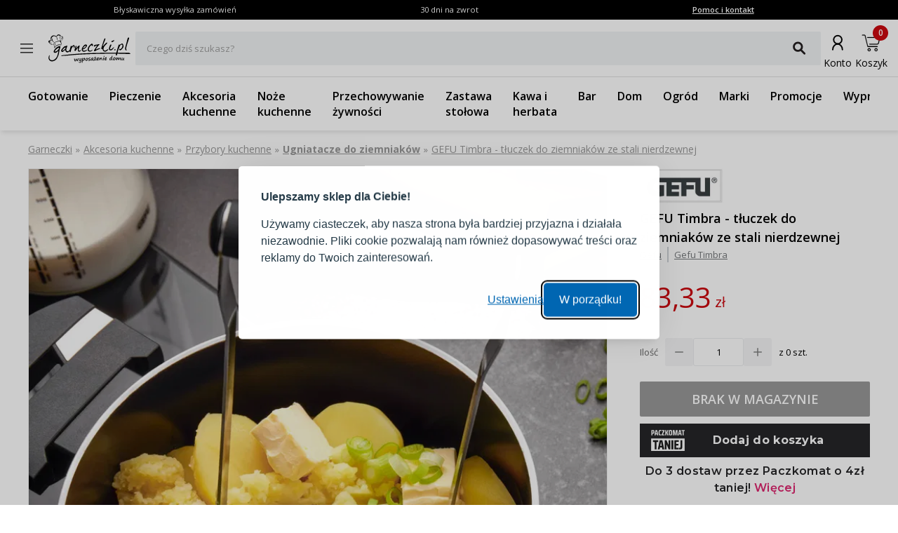

--- FILE ---
content_type: application/javascript; charset=UTF-8
request_url: https://www.garneczki.pl/_next/static/chunks/6876.23e721a5bbc9cb08.js
body_size: 1320
content:
"use strict";(self.webpackChunk_N_E=self.webpackChunk_N_E||[]).push([[6876],{26876:function(a){a.exports=JSON.parse('{"topHeader.freeShipmentInformation":"Darmowa przesyłka od {{price}}","topHeader.immediateShipment":"Błyskawiczna wysyłka zam\xf3wień","topHeader.helpAndContact":"Pomoc i kontakt","topHeader.30days":"30 dni na zwrot","header.searchPlaceholder":"Czego dziś szukasz?","middleHeader.cart":"Koszyk","middleHeader.account":"Konto","bottomHeader.products":"Produkty","cartSidebar.yourCart":"Tw\xf3j koszyk","cartSidebar.forFreeShipment":"Do darmowej dostawy","cartSidebar.freeShipmentMissing":"brakuje {{price}}","cartSidebar.freeShippingApplied1":"Otrzymujesz","cartSidebar.freeShippingApplied2":"darmową dostawę!","cartSidebar.toPayTotal":"Do zapłaty razem","cartSidebar.shipmentCost":"Koszt dostawy","cartSidebar.goToCart":"Przejdź do koszyka","authModal.reasonsTitle":"Oto dlaczego warto założyć konto","authModal.reasonsRapidOrder":"Błyskawiczny proces zam\xf3wienia,","authModal.reasonsTrackOrder":"Śledzenie realizacji zam\xf3wień,","authModal.reasonsUpdateData":"Szybka edycja danych,","authModal.accessToDocuments":"Dostęp do dokument\xf3w sprzedaży,","authModal.accessOrderLiveChanges":"Podgląd na żywo zmian w zam\xf3wieniu,","authModal.signInTitle":"Zaloguj się do swojego konta","authModal.helloAgainTitle":"Witaj ponownie!","authModal.helloAgainCaption":"Na ten e-mail jest już założone konto. Zaloguj się i przyśpiesz zakupy!","authModal.accountConfirmationCaption":"Twoja rejestracja zakończyła się pomyślnie, możesz zalogować się do konta.","authModal.signInTab":"Logowanie","authModal.signUpTab":"Rejestracja","authModal.signIn":"Zaloguj","authModal.signInWrongEmailOrPassword":"Nieprawidłowy email lub hasło","authModal.signInSuccess":"Zalogowano pomyślnie","authModal.signUp":"Zarejestruj","authModal.invalidPassword":"Hasło musi składać się z minimum 8 znak\xf3w, zawierać wielkie i małe litery, cyfry oraz znaki specjalne.","authModal.existingUser":"Na podany adres e-mail jest już założone konto. Jeżeli nie pamiętasz hasła, skorzystaj z przypomnienia.","authModal.passwordChange":"Zmiana hasła","authModal.passwordChangeDescription":"Ze względu na zmianę technologii naszego sklepu, konieczna jest zmiana hasła. Kliknij poniższy przycisk, a wyślemy Tobie link do zmiany hasła.","authModal.passwordChangeSecondDescription":"Istnieje jednorazowa możliwość przywr\xf3cenia konta - jeżeli nie zrobisz tego teraz, Twoje konto zostanie usunięte, i konieczna będzie ponowna rejestracja.","authModal.remindPassword":"Przypomnienie hasła","authModal.socialSignTitle":"lub zaloguj się przez","authModal.remindPasswordTitle":"Przypomnienie hasła","authModal.remindPasswordCaption":"Nie ma problemu, każdemu może się zdarzyć! Po prostu podaj nam sw\xf3j adres e-mail, a wyślemy Ci link do zmiany hasła.","authModal.backToLogin":"Powr\xf3t do logowania","authModal.remindPasswordSuccessInformation":"Wysłaliśmy do Ciebie e-mail na adres {{email}}","authModal.remindPasswordSuccessCaption":"Nie dostałes maila z przypomnieniem?","authModal.remindPasswordSuccessCheckSpam":"Sprawdź folder ze spamem.","authModal.remindPasswordSuccessCorrectEmail":"Upewnij się ze podałeś prawidłowy adres.","authModal.remindPasswordSuccessWaitAndCheckAgain":"Zaczekaj chwilę i sprawdź ponownie.","authModal.signUpTitle":"Zał\xf3ż konto w Garneczki","authModal.privacyPolicy":"Rejestrując się, akceptujesz <0>Regulamin</0> i <1>Politykę Prywatności</1> Garneczki","authModal.signUpSuccessInformation":"Rejestracja przebiegła pomyślnie! Wysłaliśmy e-mail z linkiem do potwierdzenia rejestracji na {{email}}.","checkoutHeader.goBackToStore":"Powr\xf3t do sklepu","checkoutHeader.goBackToCart":"Powr\xf3t do koszyka","checkoutHeader.contact1":"Masz pytania? tel. 61 628 14 00","checkoutHeader.contact2":"Poniedziałek - piątek 8:00 - 15:00"}')}}]);

--- FILE ---
content_type: application/javascript; charset=UTF-8
request_url: https://www.garneczki.pl/_next/static/chunks/3868-20e659583253fa81.js
body_size: 2880
content:
(self.webpackChunk_N_E=self.webpackChunk_N_E||[]).push([[3868],{40714:function(e,t){"use strict";Object.defineProperty(t,"__esModule",{value:!0}),t.default=function(e,t){if(null==e)throw TypeError("assign requires that input parameter not be null or undefined");for(var n in t)Object.prototype.hasOwnProperty.call(t,n)&&(e[n]=t[n]);return e},e.exports=t.default},2324:function(e,t,n){"use strict";var r=n(30125).default;Object.defineProperty(t,"__esModule",{value:!0}),t.default=function(e){return(0,a.default)({},e)};var a=r(n(40714));e.exports=t.default},71072:function(e,t){"use strict";Object.defineProperty(t,"__esModule",{value:!0}),t.default=function(e){var t=new Date(Date.UTC(e.getFullYear(),e.getMonth(),e.getDate(),e.getHours(),e.getMinutes(),e.getSeconds(),e.getMilliseconds()));return t.setUTCFullYear(e.getFullYear()),e.getTime()-t.getTime()},e.exports=t.default},51691:function(e,t){"use strict";Object.defineProperty(t,"__esModule",{value:!0}),t.default=function(e){if(null===e||!0===e||!1===e)return NaN;var t=Number(e);return isNaN(t)?t:t<0?Math.ceil(t):Math.floor(t)},e.exports=t.default},9339:function(e,t,n){"use strict";n.d(t,{Z:function(){return formatISO9075}});var r=n(55211),a=n(72045),i=n(55754);function formatISO9075(e,t){if(arguments.length<1)throw TypeError("1 argument required, but only ".concat(arguments.length," present"));var n,u,o=(0,r.default)(e);if(!(0,a.default)(o))throw RangeError("Invalid time value");var c=String(null!==(n=null==t?void 0:t.format)&&void 0!==n?n:"extended"),l=String(null!==(u=null==t?void 0:t.representation)&&void 0!==u?u:"complete");if("extended"!==c&&"basic"!==c)throw RangeError("format must be 'extended' or 'basic'");if("date"!==l&&"time"!==l&&"complete"!==l)throw RangeError("representation must be 'date', 'time', or 'complete'");var d="",f="extended"===c?"-":"",s="extended"===c?":":"";if("time"!==l){var m=(0,i.Z)(o.getDate(),2),g=(0,i.Z)(o.getMonth()+1,2),D=(0,i.Z)(o.getFullYear(),4);d="".concat(D).concat(f).concat(g).concat(f).concat(m)}if("date"!==l){var v=(0,i.Z)(o.getHours(),2),p=(0,i.Z)(o.getMinutes(),2),T=(0,i.Z)(o.getSeconds(),2),w=""===d?"":" ";d="".concat(d).concat(w).concat(v).concat(s).concat(p).concat(s).concat(T)}return d}},87361:function(e,t,n){"use strict";n.d(t,{Z:function(){return startOfToday}});var r=n(42153);function startOfToday(){return(0,r.default)(Date.now())}},30125:function(e){e.exports=function(e){return e&&e.__esModule?e:{default:e}},e.exports.__esModule=!0,e.exports.default=e.exports},62522:function(e,t,n){"use strict";function newDateUTC(e,t,n,r,a,i,u){var o=new Date(0);return o.setUTCFullYear(e,t,n),o.setUTCHours(r,a,i,u),o}n.d(t,{Z:function(){return newDateUTC}})},50783:function(e,t,n){"use strict";n.d(t,{Z:function(){return tzParseTimezone}});var r={year:0,month:1,day:2,hour:3,minute:4,second:5},a={},i=n(62522);function tzParseTimezone(e,t,n){if(!e||(r=/^(Z)$/.exec(e)))return 0;if(r=/^([+-]\d{2})$/.exec(e))return validateTimezone(o=parseInt(r[1],10))?-(36e5*o):NaN;if(r=/^([+-])(\d{2}):?(\d{2})$/.exec(e)){o=parseInt(r[2],10);var r,a,o,c=parseInt(r[3],10);return validateTimezone(o,c)?(a=36e5*Math.abs(o)+6e4*c,"+"===r[1]?-a:a):NaN}if(function(e){if(u[e])return!0;try{return new Intl.DateTimeFormat(void 0,{timeZone:e}),u[e]=!0,!0}catch(e){return!1}}(e)){t=new Date(t||Date.now());var l=calcOffset(n?t:(0,i.Z)(t.getFullYear(),t.getMonth(),t.getDate(),t.getHours(),t.getMinutes(),t.getSeconds(),t.getMilliseconds()),e);return-(n?l:function(e,t,n){var r=e.getTime()-t,a=calcOffset(new Date(r),n);if(t===a)return t;r-=a-t;var i=calcOffset(new Date(r),n);return a===i?a:Math.max(a,i)}(t,l,e))}return NaN}function calcOffset(e,t){var n,u,o,c=(o=function(e){if(!a[e]){var t=new Intl.DateTimeFormat("en-US",{hourCycle:"h23",timeZone:"America/New_York",year:"numeric",month:"2-digit",day:"2-digit",hour:"2-digit",minute:"2-digit",second:"2-digit"}).format(new Date("2014-06-25T04:00:00.123Z"));a[e]="06/25/2014, 00:00:00"===t||"‎06‎/‎25‎/‎2014‎ ‎00‎:‎00‎:‎00"===t?new Intl.DateTimeFormat("en-US",{hourCycle:"h23",timeZone:e,year:"numeric",month:"numeric",day:"2-digit",hour:"2-digit",minute:"2-digit",second:"2-digit"}):new Intl.DateTimeFormat("en-US",{hour12:!1,timeZone:e,year:"numeric",month:"numeric",day:"2-digit",hour:"2-digit",minute:"2-digit",second:"2-digit"})}return a[e]}(t)).formatToParts?function(e,t){try{for(var n=e.formatToParts(t),a=[],i=0;i<n.length;i++){var u=r[n[i].type];u>=0&&(a[u]=parseInt(n[i].value,10))}return a}catch(e){if(e instanceof RangeError)return[NaN];throw e}}(o,e):(n=o.format(e),[(u=/(\d+)\/(\d+)\/(\d+),? (\d+):(\d+):(\d+)/.exec(n))[3],u[1],u[2],u[4],u[5],u[6]]),l=(0,i.Z)(c[0],c[1]-1,c[2],c[3]%24,c[4],c[5],0).getTime(),d=e.getTime(),f=d%1e3;return l-(d-=f>=0?f:1e3+f)}function validateTimezone(e,t){return -23<=e&&e<=23&&(null==t||0<=t&&t<=59)}var u={}},98187:function(e,t){"use strict";t.Z=/(Z|[+-]\d{2}(?::?\d{2})?| UTC| [a-zA-Z]+\/[a-zA-Z_]+(?:\/[a-zA-Z_]+)?)$/},74870:function(e,t,n){"use strict";n.d(t,{Z:function(){return toDate}});var r=n(51691),a=n(71072),i=n(50783),u={dateTimePattern:/^([0-9W+-]+)(T| )(.*)/,datePattern:/^([0-9W+-]+)(.*)/,plainTime:/:/,YY:/^(\d{2})$/,YYY:[/^([+-]\d{2})$/,/^([+-]\d{3})$/,/^([+-]\d{4})$/],YYYY:/^(\d{4})/,YYYYY:[/^([+-]\d{4})/,/^([+-]\d{5})/,/^([+-]\d{6})/],MM:/^-(\d{2})$/,DDD:/^-?(\d{3})$/,MMDD:/^-?(\d{2})-?(\d{2})$/,Www:/^-?W(\d{2})$/,WwwD:/^-?W(\d{2})-?(\d{1})$/,HH:/^(\d{2}([.,]\d*)?)$/,HHMM:/^(\d{2}):?(\d{2}([.,]\d*)?)$/,HHMMSS:/^(\d{2}):?(\d{2}):?(\d{2}([.,]\d*)?)$/,timeZone:n(98187).Z};function toDate(e,t){if(arguments.length<1)throw TypeError("1 argument required, but only "+arguments.length+" present");if(null===e)return new Date(NaN);var n=t||{},o=null==n.additionalDigits?2:r(n.additionalDigits);if(2!==o&&1!==o&&0!==o)throw RangeError("additionalDigits must be 0, 1 or 2");if(e instanceof Date||"object"==typeof e&&"[object Date]"===Object.prototype.toString.call(e))return new Date(e.getTime());if("number"==typeof e||"[object Number]"===Object.prototype.toString.call(e))return new Date(e);if(!("string"==typeof e||"[object String]"===Object.prototype.toString.call(e)))return new Date(NaN);var c=function(e){var t,n={},r=u.dateTimePattern.exec(e);if(r?(n.date=r[1],t=r[3]):(r=u.datePattern.exec(e))?(n.date=r[1],t=r[2]):(n.date=null,t=e),t){var a=u.timeZone.exec(t);a?(n.time=t.replace(a[1],""),n.timeZone=a[1].trim()):n.time=t}return n}(e),l=function(e,t){var n,r=u.YYY[t],a=u.YYYYY[t];if(n=u.YYYY.exec(e)||a.exec(e)){var i=n[1];return{year:parseInt(i,10),restDateString:e.slice(i.length)}}if(n=u.YY.exec(e)||r.exec(e)){var o=n[1];return{year:100*parseInt(o,10),restDateString:e.slice(o.length)}}return{year:null}}(c.date,o),d=l.year,f=function(e,t){if(null===t)return null;if(0===e.length)return(r=new Date(0)).setUTCFullYear(t),r;if(n=u.MM.exec(e))return(r=new Date(0),validateDate(t,a=parseInt(n[1],10)-1))?(r.setUTCFullYear(t,a),r):new Date(NaN);if(n=u.DDD.exec(e)){r=new Date(0);var n,r,a,i,o=parseInt(n[1],10);return!function(e,t){if(t<1)return!1;var n=isLeapYearIndex(e);return(!n||!(t>366))&&(!!n||!(t>365))}(t,o)?new Date(NaN):(r.setUTCFullYear(t,0,o),r)}if(n=u.MMDD.exec(e)){r=new Date(0),a=parseInt(n[1],10)-1;var c=parseInt(n[2],10);return validateDate(t,a,c)?(r.setUTCFullYear(t,a,c),r):new Date(NaN)}if(n=u.Www.exec(e))return validateWeekDate(t,i=parseInt(n[1],10)-1)?dayOfISOWeekYear(t,i):new Date(NaN);if(n=u.WwwD.exec(e)){i=parseInt(n[1],10)-1;var l=parseInt(n[2],10)-1;return validateWeekDate(t,i,l)?dayOfISOWeekYear(t,i,l):new Date(NaN)}return null}(l.restDateString,d);if(isNaN(f)||!f)return new Date(NaN);var s,m=f.getTime(),g=0;if(c.time&&isNaN(g=function(e){if(t=u.HH.exec(e))return validateTime(n=parseFloat(t[1].replace(",",".")))?n%24*36e5:NaN;if(t=u.HHMM.exec(e))return validateTime(n=parseInt(t[1],10),r=parseFloat(t[2].replace(",",".")))?n%24*36e5+6e4*r:NaN;if(t=u.HHMMSS.exec(e)){n=parseInt(t[1],10),r=parseInt(t[2],10);var t,n,r,a=parseFloat(t[3].replace(",","."));return validateTime(n,r,a)?n%24*36e5+6e4*r+1e3*a:NaN}return null}(c.time)))return new Date(NaN);if(c.timeZone||n.timeZone){if(isNaN(s=(0,i.Z)(c.timeZone||n.timeZone,new Date(m+g))))return new Date(NaN)}else s=a(new Date(m+g)),s=a(new Date(m+g+s));return new Date(m+g+s)}function dayOfISOWeekYear(e,t,n){t=t||0,n=n||0;var r=new Date(0);r.setUTCFullYear(e,0,4);var a=7*t+n+1-(r.getUTCDay()||7);return r.setUTCDate(r.getUTCDate()+a),r}var o=[31,28,31,30,31,30,31,31,30,31,30,31],c=[31,29,31,30,31,30,31,31,30,31,30,31];function isLeapYearIndex(e){return e%400==0||e%4==0&&e%100!=0}function validateDate(e,t,n){if(t<0||t>11)return!1;if(null!=n){if(n<1)return!1;var r=isLeapYearIndex(e);if(r&&n>c[t]||!r&&n>o[t])return!1}return!0}function validateWeekDate(e,t,n){return!(t<0)&&!(t>52)&&(null==n||!(n<0)&&!(n>6))}function validateTime(e,t,n){return(null==e||!(e<0)&&!(e>=25))&&(null==t||!(t<0)&&!(t>=60))&&(null==n||!(n<0)&&!(n>=60))}},41725:function(e,t,n){"use strict";n.d(t,{Z:function(){return utcToZonedTime}});var r=n(50783),a=n(74870);function utcToZonedTime(e,t,n){var i=(0,a.Z)(e,n),u=(0,r.Z)(t,i,!0),o=new Date(i.getTime()-u),c=new Date(0);return c.setFullYear(o.getUTCFullYear(),o.getUTCMonth(),o.getUTCDate()),c.setHours(o.getUTCHours(),o.getUTCMinutes(),o.getUTCSeconds(),o.getUTCMilliseconds()),c}},24743:function(e,t,n){"use strict";n.d(t,{Z:function(){return zonedTimeToUtc}});var r=n(2324),a=n(74870),i=n(98187),u=n(50783),o=n(62522);function zonedTimeToUtc(e,t,n){if("string"==typeof e&&!e.match(i.Z)){var c=r(n);return c.timeZone=t,(0,a.Z)(e,c)}var l=(0,a.Z)(e,n),d=(0,o.Z)(l.getFullYear(),l.getMonth(),l.getDate(),l.getHours(),l.getMinutes(),l.getSeconds(),l.getMilliseconds()).getTime(),f=(0,u.Z)(t,new Date(d));return new Date(d+f)}}}]);

--- FILE ---
content_type: application/javascript; charset=UTF-8
request_url: https://www.garneczki.pl/_next/static/chunks/app/(general)/layout-af063191f7a63abf.js
body_size: 69984
content:
(self.webpackChunk_N_E=self.webpackChunk_N_E||[]).push([[9401,5670,2807,3036,4287,4017,6073,3557,7715,9417,8124,2835,9413,1261,1741,155,1040,9372,2804,579,8583,1602,4604,3301,977,4516,681,6112,2578,3587,7650,8834,7203,7264,2522,3023,7535,3196,6461,4714,3526,3066,5986,7933,8387,5654,3436,4248,7892,3179,3889,6772,9084,581,6397,5982,6794,1743,2244,206,6932,3193,2672,1233,9189,1438,5625,3175,17,271,4001,3725,1857,7744,8883,7903,9250,863,8361,5902,1573,4721,5406,8032,7986,3539,967,8973,8832,7106,3845,4737,2772,5273,5193,1943,1646,6466,7828,9692,8778,31,622,4687,8224,3900,6742,7282,6760,195,3020,5451,7198,6663,5891,3524,5549,6820,3005,4465,6810,882,9317,9791,4231,1475,8408,5025,6994,6958,5226,4518,8337,3602,2894,2851,9642,7012,8462,3182,2021,6522,5278,8245,3109,5365,9207,8806,4230,3874,5096,8287,2680,542,8857,1094,4447,5793,5784,2112,898,201,9274,4233,489,7677,8309,4718,6473,6182,4019,6140,3423,5006,8045,6940,968,776,8835,3682,6899,6575,4623,3170,1454,256,4866,2918,6372,2137,2333,747,3287,6132,4153,5421,7299,103,5024,5319,3054,4613,2736,448,5149,6243,4962,1914,867,7519,9782,8679,3069,1544,3009,1591,2829,5255,6380],{75670:function(s,l,a){"use strict";a.r(l);var i,o,v,_,u,h,d,m,f,g,p,w,x,b,y,E,M,z,k,O,j,P,H,B,S,L,N,V,C,F,Z,q=a(65187);function _extends(){return(_extends=Object.assign?Object.assign.bind():function(s){for(var l=1;l<arguments.length;l++){var a=arguments[l];for(var i in a)({}).hasOwnProperty.call(a,i)&&(s[i]=a[i])}return s}).apply(null,arguments)}l.default=function(s){return q.createElement("svg",_extends({xmlns:"http://www.w3.org/2000/svg",width:319.75,height:193,viewBox:"16.5 0 319.75 193",xmlSpace:"preserve"},s),i||(i=q.createElement("path",{opacity:.3,fill:"#231F20",d:"M45.825 186.532c-35.7 1.467-5.894 2.233 5.363 2.233 11.75 0 17.125-.354 34.543-.289-.043-2.735-2.268-2.045-10.643-2.295s-22.739.083-29.263.351zM276.221 184.716c-35.699 1.468-5.894 2.233 5.363 2.233 11.75 0 17.125 0 34.543.063 16.02 0 6.086-1.826-11.044-2.063-8.378-.118-22.338-.501-28.862-.233z"})),o||(o=q.createElement("path",{fill:"#313131",d:"M17.71 139.393a1405.763 1405.763 0 0 1 23.673-19.209 9451.876 9451.876 0 0 0 24.796-19.754c8.311-6.638 16.576-13.225 24.796-19.752a1430.31 1430.31 0 0 0 23.673-19.209l-17.36 76.243 18.823 4.286-4.286 18.822-18.823-4.285-7.272 31.941-19.584-4.459 7.272-31.941-55.708-12.683zm65.32-29.527a747.487 747.487 0 0 0-5.14 4.129 353.301 353.301 0 0 0-6.533 5.413 915.197 915.197 0 0 1-6.554 5.507c-2.14 1.782-3.798 3.204-4.971 4.269l17.872 4.068 5.326-23.386zM241.314 169.977a1422.703 1422.703 0 0 1 11.748-28.129 9865.166 9865.166 0 0 0 12.479-29.144c4.175-9.784 8.333-19.499 12.479-29.142 4.146-9.643 8.063-19.02 11.748-28.131l20.828 75.37 18.607-5.142 5.143 18.608-18.604 5.142 8.726 31.577-19.355 5.35-8.729-31.577-55.07 15.218zm43.54-56.945a676.302 676.302 0 0 0-2.567 6.071 344.182 344.182 0 0 0-3.188 7.858 937.521 937.521 0 0 1-3.162 7.955c-1.041 2.583-1.828 4.621-2.356 6.114l17.668-4.887-6.395-23.111z"})),v||(v=q.createElement("path",{opacity:.3,fill:"#231F20",d:"M127.417 5.417s-2.583-.083-2.5 5.167S124.915 34 124.915 34s-.121 4.833 4.649 5 11.431.743 12.708-3.795c-.438-2.038-1.354-28.288-1.354-28.288l-13.501-1.5z"})),_||(_=q.createElement("path",{fill:"#FFF",stroke:"#231F20",strokeMiterlimit:10,d:"m134.421 4.615-4.375.042s-3.46-.169-3.458 5.208c.002 4 0 22.438 0 22.438s-.25 4.75 5.25 4.75h5.5s6.21.25 6.21-5.5v-22.5s-.059-4.292-4.064-4.375c-4.042-.084-5.063-.063-5.063-.063z"})),u||(u=q.createElement("path",{fill:"#FFF",stroke:"#231F20",strokeMiterlimit:10,d:"M134.999 8.375s-4.582-.625-4.749 4.042 4.817 4.5 4.817 4.5 4.533.536 4.683-4.064c.156-4.79-4.751-4.478-4.751-4.478z"})),h||(h=q.createElement("path",{fill:"#FFF",stroke:"#231F20",strokeMiterlimit:10,d:"M137.641 13.833s11.067-2.333 10.901 20.5.002 45.833.002 45.833S147.042 95.5 163.042 95.5c-.333-1.667 0-2.125 0-2.125s-13.235.125-12.701-13.208c.534-13.333 0-45.5 0-45.5s1.732-22.833-12.7-23c-1.516.083-1.493 2.199 0 2.166z"})),d||(d=q.createElement("path",{fill:"#AAA",stroke:"#231F20",strokeMiterlimit:10,d:"M214.223 48.616 198.938 84H203l12.305-35.054zM175.5 61.468l15.875 24.906L193.5 84.5l-17.125-23.75z"})),m||(m=q.createElement("path",{fill:"#F3F3F3",stroke:"#231F20",strokeMiterlimit:10,d:"M185.75 89.125s2-7.25 12.625-7.125 13.75 8.75 13.75 8.75-12.625-2.125-26.375-1.625z"})),f||(f=q.createElement("path",{fill:"#AAA",stroke:"#231F20",strokeMiterlimit:10,d:"M127.142 109.146s.525-7.229 21.525-8.063 65.5-.833 70.917-.417 10.52 1.521 12.385 11.386c.699-5.47.115-15.053-10.635-15.22s-76.5 1.5-76.5 1.5-17.167.751-17.692 10.814z"})),g||(g=q.createElement("path",{opacity:.3,fill:"#231F20",d:"M168.151 186.352s-39.389.354-45.889.979-5.861 2.771 5.389 3.146 81.917-.928 103.688.063c15.125.688 8.563-3.313.188-3.563s-55.253-.736-63.376-.625z"})),p||(p=q.createElement("path",{fill:"#E2E2E2",stroke:"#231F20",strokeMiterlimit:10,d:"M240.813 110.725s1.019-18.348-14.189-20.375c0 0-43.652-5.865-89.62 1.816-14.14 2.363-21.009 5.658-20.886 35.48.123 29.82 1.501 40.009 1.501 40.009s.077 20.372 14.052 20.51c13.974.138 85.071.494 96.757.192 11.687-.303 14.052-13.371 13.974-26.517-.088-13.137-1.589-51.115-1.589-51.115zm-17.01 58.546c-7.701.195-78.566-.037-87.777-.127-9.211-.094-9.262-9.563-9.262-9.563s-1.049-21.546-1.05-41.204c-.001-13.801 6.859-17.984 16.279-18.74 30.98-2.479 80.622-1.012 80.622-1.012 10.023 1.336 9.354 13.43 9.354 13.43s.991 35.033 1.042 43.695c.052 8.663-1.507 13.322-9.208 13.521z"})),w||(w=q.createElement("path",{fill:"#3C71AA",stroke:"#231F20",strokeWidth:.5,strokeMiterlimit:10,d:"M221.285 173.62s-.651.339-1.26 2.478c-.756 2.656 2.134 4.381 4.349 3.775 2.215-.604 3.135-2.186 2.41-4.305-.627-1.834-2.479-3.257-5.499-1.948z"})),x||(x=q.createElement("path",{fill:"#5096E2",stroke:"#231F20",strokeWidth:.5,strokeMiterlimit:10,d:"M221.615 173.206s-1.59.795-1.413 2.737c.177 1.94 2.071 3.106 4.014 2.58 1.943-.528 2.786-1.784 2.521-3.463-.264-1.678-2.473-3.001-5.122-1.854z"})),b||(b=q.createElement("path",{fill:"#537029",stroke:"#231F20",strokeWidth:.5,strokeMiterlimit:10,d:"M211.134 174.662s-.444.232-.862 1.695c-.518 1.813 1.461 2.996 2.978 2.582 1.519-.414 2.146-1.496 1.646-2.945-.43-1.253-1.696-2.226-3.762-1.332z"})),y||(y=q.createElement("path",{fill:"#A5E051",stroke:"#231F20",strokeWidth:.5,strokeMiterlimit:10,d:"M211.359 174.378s-1.086.544-.967 1.873c.121 1.33 1.418 2.127 2.746 1.765 1.326-.358 1.902-1.221 1.725-2.367-.181-1.149-1.692-2.056-3.504-1.271z"})),E||(E=q.createElement("path",{fill:"#537029",stroke:"#231F20",strokeWidth:.5,strokeMiterlimit:10,d:"M202.657 174.809s-.445.232-.862 1.695c-.518 1.817 1.46 2.996 2.975 2.582 1.519-.414 2.146-1.495 1.648-2.945-.429-1.252-1.695-2.227-3.761-1.332z"})),M||(M=q.createElement("path",{fill:"#A5E051",stroke:"#231F20",strokeWidth:.5,strokeMiterlimit:10,d:"M202.882 174.525s-1.087.543-.967 1.873c.121 1.33 1.417 2.127 2.745 1.765 1.329-.362 1.906-1.222 1.724-2.368-.18-1.149-1.691-2.055-3.502-1.27z"})),z||(z=q.createElement("path",{fill:"#537029",stroke:"#231F20",strokeWidth:.5,strokeMiterlimit:10,d:"M193.898 174.809s-.444.232-.861 1.695c-.518 1.817 1.46 2.996 2.975 2.582 1.516-.414 2.146-1.495 1.649-2.945-.429-1.252-1.696-2.227-3.763-1.332z"})),k||(k=q.createElement("path",{fill:"#A5E051",stroke:"#231F20",strokeWidth:.5,strokeMiterlimit:10,d:"M194.125 174.525s-1.087.543-.966 1.873c.12 1.33 1.416 2.127 2.745 1.765 1.328-.362 1.904-1.222 1.724-2.368-.181-1.149-1.69-2.055-3.503-1.27z"})),O||(O=q.createElement("path",{fill:"none",stroke:"#FFF",strokeWidth:.5,strokeLinecap:"round",strokeLinejoin:"round",strokeMiterlimit:10,d:"m223.448 174.139.018 1.347M222.402 174.982s-.383.354-.241.926c.254 1.033 1.743.758 1.743.758s1.494-.234.713-1.696"})),j||(j=q.createElement("path",{fill:"none",stroke:"#231F20",strokeMiterlimit:10,d:"M119.291 177.533s2.168 6.592 10.793 6.717 98 .01 98 .01 11.667.407 13.23-9.333"})),P||(P=q.createElement("path",{opacity:.3,fill:"#231F20",d:"M120.541 180.604s4.043 3.35 7.626 3.705c3.583.357 67.667 0 67.667 0h33.333s7.64-.524 10.985-5.252c-.985 2.276-2.482 9.283-14.4 9.352-11.918.063-94.591-.258-94.591-.258s-7.247-.028-10.62-7.547z"})),H||(H=q.createElement("path",{fill:"#E2D133",stroke:"#231F20",strokeWidth:.5,strokeMiterlimit:10,d:"M131.333 172.902h7.179s1.946 0 1.946 2.658c0 3.707-.934 3.781-3.347 3.707-2.413-.078-5.586-.102-5.586-.102s-1.754.006-1.806-2.357c-.047-2.1-.333-3.906 1.614-3.906z"})),B||(B=q.createElement("path",{fill:"none",stroke:"#231F20",strokeWidth:.5,strokeLinecap:"round",strokeLinejoin:"round",strokeMiterlimit:10,d:"M131.978 175.063h5.865M131.978 176.24h4.897M131.978 177.417h5.865"})),S||(S=q.createElement("circle",{fill:"#E2E2E2",stroke:"#231F20",strokeMiterlimit:10,cx:175.917,cy:60.75,r:2})),L||(L=q.createElement("circle",{fill:"#E2E2E2",stroke:"#231F20",strokeMiterlimit:10,cx:214.674,cy:49.132,r:2.222})),N||(N=q.createElement("path",{opacity:.3,fill:"#231F20",d:"M195.125 82.563s-3.999 1.89-1.625 3.812 7.813 1.834 7.813 1.834h-14.938c0-.001 2.975-5.288 8.75-5.646zM121.594 99.109s-4.881 5.558-3.488 44.224c1.184 34.199 4.255 34.869 7.269 37.229 4.708 3.688 20.23 2.709 54.928 3.736-7.136.031-35.533.256-50.626-.063-10.427.014-11.169-9.346-11.387-10.563-.218-1.212-6.477-65.701 3.304-74.563z"})),V||(V=q.createElement("path",{fill:"#FFF",stroke:"#231F20",strokeWidth:.5,strokeMiterlimit:10,d:"M135.067 22.354s-4.583-.285-4.75 4.382 4.817 4.5 4.817 4.5 4.533.536 4.683-4.064c.157-4.79-4.75-4.818-4.75-4.818z"})),C||(C=q.createElement("path",{fill:"none",stroke:"#231F20",strokeLinecap:"round",strokeLinejoin:"round",strokeMiterlimit:10,d:"M134.042 26.671v.58M136.266 26.671v.58"})),F||(F=q.createElement("path",{fill:"none",stroke:"#231F20",strokeWidth:.5,strokeMiterlimit:10,d:"M134.042 8.364s-2.187.594-2.229 4.135c0 2.532.885 3.746 1.739 4.236"})),Z||(Z=q.createElement("path",{opacity:.3,fill:"#231F20",d:"M129.875 11.188s-.936 3.656.438 6.156 5.187 1.563 5.952 1.094c.765-.469 3.324-2.625 3.404-3.219-1.076.656-2.482 1.969-4.326 1.656-1.844-.313-3.446.048-3.458-5.351.018-1.114 1.165-2.994 1.165-2.994s-2.425.564-3.175 2.658zM133.813 22.708s4.042-.958 4.958 3.708c.689 3.509-1.433 4.543-1.433 4.543s3.023-.815 2.416-4.904c-.65-4.367-5.315-3.54-5.941-3.347z"})))}},12807:function(s,l,a){"use strict";a.r(l);var i,o=a(65187);function _extends(){return(_extends=Object.assign?Object.assign.bind():function(s){for(var l=1;l<arguments.length;l++){var a=arguments[l];for(var i in a)({}).hasOwnProperty.call(a,i)&&(s[i]=a[i])}return s}).apply(null,arguments)}l.default=function(s){return o.createElement("svg",_extends({xmlns:"http://www.w3.org/2000/svg",viewBox:"0 96 960 960"},s),i||(i=o.createElement("path",{d:"M275.385 920.616q-64.924 0-110.154-45.231Q120 830.154 120 765.231t45.231-110.154q45.23-45.231 110.154-45.231 64.923 0 110.154 45.231 45.23 45.231 45.23 110.154t-45.23 110.154q-45.231 45.231-110.154 45.231Zm548.307-18.462L569.154 647.616q-17.846 14.076-40.731 27.653-22.884 13.577-43.5 21.346-.384-9.384-2.154-17.73-1.769-8.347-5.154-14.962 57.847-19.462 97.654-69.115 39.808-49.654 39.808-120.5 0-81.77-57.385-139.27-57.384-57.5-139.154-57.5-82 0-139.5 57.5t-57.5 139.27q0 17 3.5 35.5t7.731 33.038q-6.077.462-14.384 3.039-8.308 2.577-15.154 4.73-5.462-14.923-8.962-35.769-3.5-20.846-3.5-40.538 0-95.462 66.154-161.5 66.154-66.039 161.615-66.039 94.462 0 160.885 66.154 66.423 66.154 66.423 161.385 0 43-15.769 82.692-15.769 39.692-40.231 67.615l256.308 255.077-22.462 22.462Zm-617.307-47.538 69-69 68.769 68.769 19.923-19.154-69.769-69.769 70.23-70.231-19.153-19.154-70 69.231-70-69.231-19.154 19.154 70 70-70 70 20.154 19.385Z"})))}},83036:function(s,l,a){"use strict";a.r(l);var i,o=a(65187);function _extends(){return(_extends=Object.assign?Object.assign.bind():function(s){for(var l=1;l<arguments.length;l++){var a=arguments[l];for(var i in a)({}).hasOwnProperty.call(a,i)&&(s[i]=a[i])}return s}).apply(null,arguments)}l.default=function(s){return o.createElement("svg",_extends({xmlns:"http://www.w3.org/2000/svg",viewBox:"0 0 48 48",style:{enableBackground:"new 0 0 48 48"},xmlSpace:"preserve"},s),i||(i=o.createElement("path",{d:"M23.9 10.6c-7.2 0-13.1 5.9-13.1 13.1s5.9 13.1 13.1 13.1S37 30.9 37 23.7s-5.9-13.1-13.1-13.1zm7.5 14.1c0 .6-.5 1-1 1h-4.5v4.5c0 .6-.5 1-1 1h-2c-.6 0-1-.5-1-1v-4.5h-4.5c-.6 0-1-.5-1-1v-2c0-.6.5-1 1-1h4.5v-4.5c0-.6.5-1 1-1h2c.6 0 1 .5 1 1v4.5h4.5c.6 0 1 .5 1 1v2z"})))}},74287:function(s,l,a){"use strict";a.r(l);var i,o,v=a(65187);function _extends(){return(_extends=Object.assign?Object.assign.bind():function(s){for(var l=1;l<arguments.length;l++){var a=arguments[l];for(var i in a)({}).hasOwnProperty.call(a,i)&&(s[i]=a[i])}return s}).apply(null,arguments)}l.default=function(s){return v.createElement("svg",_extends({id:"arrow_angle_svg__Layer_3",xmlns:"http://www.w3.org/2000/svg",x:0,y:0,viewBox:"0 0 48 48",style:{enableBackground:"new 0 0 48 48"},xmlSpace:"preserve"},s),i||(i=v.createElement("style",null,".arrow_angle_svg__st0{fill:none;stroke:#666;stroke-linecap:round;stroke-miterlimit:10}")),o||(o=v.createElement("path",{className:"arrow_angle_svg__st0",d:"M20.7 27.7v-7.4h7.4M30.2 29.9 21 20.7"})))}},84017:function(s,l,a){"use strict";a.r(l);var i=a(65187);function _extends(){return(_extends=Object.assign?Object.assign.bind():function(s){for(var l=1;l<arguments.length;l++){var a=arguments[l];for(var i in a)({}).hasOwnProperty.call(a,i)&&(s[i]=a[i])}return s}).apply(null,arguments)}l.default=function(s){return i.createElement("svg",_extends({xmlns:"http://www.w3.org/2000/svg",viewBox:"0 0 48 48",style:{enableBackground:"new 0 0 48 48"},xmlSpace:"preserve"},s),i.createElement("path",{d:"M2-4h48v48H2V-4z",style:{fill:"none"}}),i.createElement("path",{d:"M30.9 22.3H20.4l4.8-4.8-1.2-1.3-6.9 6.9L24 30l1.2-1.2-4.8-4.8h10.5v-1.7z",style:{fill:"#666"}}))}},76073:function(s,l,a){"use strict";a.r(l);var i=a(65187);function _extends(){return(_extends=Object.assign?Object.assign.bind():function(s){for(var l=1;l<arguments.length;l++){var a=arguments[l];for(var i in a)({}).hasOwnProperty.call(a,i)&&(s[i]=a[i])}return s}).apply(null,arguments)}l.default=function(s){return i.createElement("svg",_extends({xmlns:"http://www.w3.org/2000/svg",viewBox:"0 0 48 48",style:{enableBackground:"new 0 0 48 48"},xmlSpace:"preserve"},s),i.createElement("switch",null,i.createElement("g",null,i.createElement("path",{style:{fill:"none",stroke:"#231f20",strokeWidth:2,strokeLinecap:"round",strokeLinejoin:"round",strokeMiterlimit:10},d:"m29.8 14.9-8.9 8.9 9.1 9.1"}))))}},83557:function(s,l,a){"use strict";a.r(l);var i=a(65187);function _extends(){return(_extends=Object.assign?Object.assign.bind():function(s){for(var l=1;l<arguments.length;l++){var a=arguments[l];for(var i in a)({}).hasOwnProperty.call(a,i)&&(s[i]=a[i])}return s}).apply(null,arguments)}l.default=function(s){return i.createElement("svg",_extends({xmlns:"http://www.w3.org/2000/svg",viewBox:"0 0 48 48",style:{enableBackground:"new 0 0 48 48"},xmlSpace:"preserve"},s),i.createElement("switch",null,i.createElement("g",null,i.createElement("path",{style:{fill:"none",stroke:"#231f20",strokeWidth:2,strokeLinecap:"round",strokeLinejoin:"round",strokeMiterlimit:10},d:"m21 14.9 9 8.9-9.1 9.1"}))))}},47715:function(s,l,a){"use strict";a.r(l);var i=a(65187);function _extends(){return(_extends=Object.assign?Object.assign.bind():function(s){for(var l=1;l<arguments.length;l++){var a=arguments[l];for(var i in a)({}).hasOwnProperty.call(a,i)&&(s[i]=a[i])}return s}).apply(null,arguments)}l.default=function(s){return i.createElement("svg",_extends({xmlns:"http://www.w3.org/2000/svg",viewBox:"0 0 48 48",style:{enableBackground:"new 0 0 48 48"},xmlSpace:"preserve"},s),i.createElement("path",{style:{fill:"none",stroke:"#231f20",strokeLinecap:"round",strokeLinejoin:"round",strokeMiterlimit:10},d:"m22.8 22.1 1.9 2L23 26"}))}},89417:function(s,l,a){"use strict";a.r(l);var i=a(65187);function _extends(){return(_extends=Object.assign?Object.assign.bind():function(s){for(var l=1;l<arguments.length;l++){var a=arguments[l];for(var i in a)({}).hasOwnProperty.call(a,i)&&(s[i]=a[i])}return s}).apply(null,arguments)}l.default=function(s){return i.createElement("svg",_extends({xmlns:"http://www.w3.org/2000/svg",viewBox:"0 0 48 48",style:{enableBackground:"new 0 0 48 48"},xmlSpace:"preserve"},s),i.createElement("path",{style:{fill:"none",stroke:"#231f20",strokeWidth:1.5,strokeLinecap:"round",strokeLinejoin:"round",strokeMiterlimit:10},d:"m26.7 27.1-2.8-2.9 2.8-3"}))}},78124:function(s,l,a){"use strict";a.r(l);var i=a(65187);function _extends(){return(_extends=Object.assign?Object.assign.bind():function(s){for(var l=1;l<arguments.length;l++){var a=arguments[l];for(var i in a)({}).hasOwnProperty.call(a,i)&&(s[i]=a[i])}return s}).apply(null,arguments)}l.default=function(s){return i.createElement("svg",_extends({xmlns:"http://www.w3.org/2000/svg",viewBox:"0 0 48 48",style:{enableBackground:"new 0 0 48 48"},xmlSpace:"preserve"},s),i.createElement("path",{style:{fill:"none",stroke:"#231f20",strokeWidth:1.5,strokeLinecap:"round",strokeLinejoin:"round",strokeMiterlimit:10},d:"m24.9 21.2 2.8 2.9-2.8 3"}))}},52835:function(s,l,a){"use strict";a.r(l);var i=a(65187);function _extends(){return(_extends=Object.assign?Object.assign.bind():function(s){for(var l=1;l<arguments.length;l++){var a=arguments[l];for(var i in a)({}).hasOwnProperty.call(a,i)&&(s[i]=a[i])}return s}).apply(null,arguments)}l.default=function(s){return i.createElement("svg",_extends({xmlns:"http://www.w3.org/2000/svg",viewBox:"0 0 48 48",style:{enableBackground:"new 0 0 48 48"},xmlSpace:"preserve"},s),i.createElement("path",{style:{fill:"none",stroke:"#231f20",strokeWidth:1.5,strokeLinecap:"round",strokeLinejoin:"round",strokeMiterlimit:10},d:"m22.4 25.6 2.9-2.8 3 2.8"}))}},39413:function(s,l,a){"use strict";a.r(l);var i=a(65187);function _extends(){return(_extends=Object.assign?Object.assign.bind():function(s){for(var l=1;l<arguments.length;l++){var a=arguments[l];for(var i in a)({}).hasOwnProperty.call(a,i)&&(s[i]=a[i])}return s}).apply(null,arguments)}l.default=function(s){return i.createElement("svg",_extends({xmlns:"http://www.w3.org/2000/svg",viewBox:"0 0 64 64",style:{enableBackground:"new 0 0 64 64"},xmlSpace:"preserve"},s),i.createElement("path",{style:{fill:"none",stroke:"#231f20",strokeWidth:2,strokeLinecap:"round",strokeLinejoin:"round",strokeMiterlimit:10},d:"m24.3 37.6 8.9-8.9 9.1 9.1"}),i.createElement("path",{d:"M53.7 61.9H10.2c-4.5 0-8.2-3.7-8.2-8.2V10.3c0-4.5 3.7-8.2 8.2-8.2h43.5c4.5 0 8.2 3.7 8.2 8.2v43.5c0 4.4-3.7 8.1-8.2 8.1z",style:{fill:"none",stroke:"#231f20",strokeLinecap:"round",strokeLinejoin:"round",strokeMiterlimit:10}}))}},1261:function(s,l,a){"use strict";a.r(l);var i=a(65187);function _extends(){return(_extends=Object.assign?Object.assign.bind():function(s){for(var l=1;l<arguments.length;l++){var a=arguments[l];for(var i in a)({}).hasOwnProperty.call(a,i)&&(s[i]=a[i])}return s}).apply(null,arguments)}l.default=function(s){return i.createElement("svg",_extends({xmlns:"http://www.w3.org/2000/svg",viewBox:"0 0 48 48",style:{enableBackground:"new 0 0 48 48"},xmlSpace:"preserve"},s),i.createElement("switch",null,i.createElement("g",null,i.createElement("path",{style:{fill:"none",stroke:"#231f20",strokeLinecap:"round",strokeLinejoin:"round",strokeMiterlimit:10},d:"m26 18.3-5.8 5.8 5.8 5.8"}))))}},81741:function(s,l,a){"use strict";a.r(l);var i=a(65187);function _extends(){return(_extends=Object.assign?Object.assign.bind():function(s){for(var l=1;l<arguments.length;l++){var a=arguments[l];for(var i in a)({}).hasOwnProperty.call(a,i)&&(s[i]=a[i])}return s}).apply(null,arguments)}l.default=function(s){return i.createElement("svg",_extends({xmlns:"http://www.w3.org/2000/svg",viewBox:"0 0 48 48",style:{enableBackground:"new 0 0 48 48"},xmlSpace:"preserve"},s),i.createElement("switch",null,i.createElement("g",null,i.createElement("path",{style:{fill:"none",stroke:"#231f20",strokeLinecap:"round",strokeLinejoin:"round",strokeMiterlimit:10},d:"m22 18.3 5.7 5.8-5.8 5.8"}))))}},80155:function(s,l,a){"use strict";a.r(l);var i=a(65187);function _extends(){return(_extends=Object.assign?Object.assign.bind():function(s){for(var l=1;l<arguments.length;l++){var a=arguments[l];for(var i in a)({}).hasOwnProperty.call(a,i)&&(s[i]=a[i])}return s}).apply(null,arguments)}l.default=function(s){return i.createElement("svg",_extends({xmlns:"http://www.w3.org/2000/svg",viewBox:"0 0 48 48",style:{enableBackground:"new 0 0 48 48"},xmlSpace:"preserve"},s),i.createElement("switch",null,i.createElement("g",null,i.createElement("path",{style:{fill:"none",stroke:"#231f20",strokeWidth:2,strokeLinecap:"round",strokeLinejoin:"round",strokeMiterlimit:10},d:"m29.8 14.9-8.9 8.9 9.1 9.1"}))))}},11040:function(s,l,a){"use strict";a.r(l);var i=a(65187);function _extends(){return(_extends=Object.assign?Object.assign.bind():function(s){for(var l=1;l<arguments.length;l++){var a=arguments[l];for(var i in a)({}).hasOwnProperty.call(a,i)&&(s[i]=a[i])}return s}).apply(null,arguments)}l.default=function(s){return i.createElement("svg",_extends({xmlns:"http://www.w3.org/2000/svg",viewBox:"0 0 48 48",style:{enableBackground:"new 0 0 48 48"},xmlSpace:"preserve"},s),i.createElement("switch",null,i.createElement("g",null,i.createElement("path",{style:{fill:"none",stroke:"#231f20",strokeWidth:2,strokeLinecap:"round",strokeLinejoin:"round",strokeMiterlimit:10},d:"m21 14.9 9 8.9-9.1 9.1"}))))}},3871:function(s,l,a){"use strict";a.r(l);var i,o,v=a(65187);function _extends(){return(_extends=Object.assign?Object.assign.bind():function(s){for(var l=1;l<arguments.length;l++){var a=arguments[l];for(var i in a)({}).hasOwnProperty.call(a,i)&&(s[i]=a[i])}return s}).apply(null,arguments)}l.default=function(s){return v.createElement("svg",_extends({xmlns:"http://www.w3.org/2000/svg",width:24,height:24},s),i||(i=v.createElement("path",{d:"M9 11H7v2h2v-2zm4 0h-2v2h2v-2zm4 0h-2v2h2v-2zm2-7h-1V2h-2v2H8V2H6v2H5c-1.11 0-1.99.9-1.99 2L3 20a2 2 0 0 0 2 2h14c1.1 0 2-.9 2-2V6c0-1.1-.9-2-2-2zm0 16H5V9h14v11z"})),o||(o=v.createElement("path",{fill:"none",d:"M0 0h24v24H0z"})))}},42804:function(s,l,a){"use strict";a.r(l);var i,o,v,_=a(65187);function _extends(){return(_extends=Object.assign?Object.assign.bind():function(s){for(var l=1;l<arguments.length;l++){var a=arguments[l];for(var i in a)({}).hasOwnProperty.call(a,i)&&(s[i]=a[i])}return s}).apply(null,arguments)}l.default=function(s){return _.createElement("svg",_extends({xmlns:"http://www.w3.org/2000/svg",width:24,height:24},s),i||(i=_.createElement("path",{fill:"none",d:"M0 0h24v24H0V0z"})),o||(o=_.createElement("path",{d:"M6 19c0 1.1.9 2 2 2h8c1.1 0 2-.9 2-2V7H6v12zm2.46-7.12 1.41-1.41L12 12.59l2.12-2.12 1.41 1.41L13.41 14l2.12 2.12-1.41 1.41L12 15.41l-2.12 2.12-1.41-1.41L10.59 14l-2.13-2.12zM15.5 4l-1-1h-5l-1 1H5v2h14V4z"})),v||(v=_.createElement("path",{fill:"none",d:"M0 0h24v24H0z"})))}},70579:function(s,l,a){"use strict";a.r(l);var i,o,v=a(65187);function _extends(){return(_extends=Object.assign?Object.assign.bind():function(s){for(var l=1;l<arguments.length;l++){var a=arguments[l];for(var i in a)({}).hasOwnProperty.call(a,i)&&(s[i]=a[i])}return s}).apply(null,arguments)}l.default=function(s){return v.createElement("svg",_extends({xmlns:"http://www.w3.org/2000/svg",width:24,height:24},s),i||(i=v.createElement("path",{d:"M3 17.25V21h3.75L17.81 9.94l-3.75-3.75L3 17.25zM20.71 7.04a.996.996 0 0 0 0-1.41l-2.34-2.34a.996.996 0 0 0-1.41 0l-1.83 1.83 3.75 3.75 1.83-1.83z"})),o||(o=v.createElement("path",{d:"M0 0h24v24H0z",fill:"none"})))}},28583:function(s,l,a){"use strict";a.r(l);var i,o,v=a(65187);function _extends(){return(_extends=Object.assign?Object.assign.bind():function(s){for(var l=1;l<arguments.length;l++){var a=arguments[l];for(var i in a)({}).hasOwnProperty.call(a,i)&&(s[i]=a[i])}return s}).apply(null,arguments)}l.default=function(s){return v.createElement("svg",_extends({width:24,height:24,xmlns:"http://www.w3.org/2000/svg"},s),i||(i=v.createElement("path",{fill:"none",d:"M0 0h24v24H0z"})),o||(o=v.createElement("path",{d:"M20 4H4c-1.1 0-1.99.9-1.99 2L2 18c0 1.1.9 2 2 2h16c1.1 0 2-.9 2-2V6c0-1.1-.9-2-2-2zm0 14H4V8l8 5 8-5v10zm-8-7L4 6h16l-8 5z"})))}},61602:function(s,l,a){"use strict";a.r(l);var i,o,v=a(65187);function _extends(){return(_extends=Object.assign?Object.assign.bind():function(s){for(var l=1;l<arguments.length;l++){var a=arguments[l];for(var i in a)({}).hasOwnProperty.call(a,i)&&(s[i]=a[i])}return s}).apply(null,arguments)}l.default=function(s){return v.createElement("svg",_extends({xmlns:"http://www.w3.org/2000/svg",width:24,height:24},s),i||(i=v.createElement("path",{fill:"none",d:"M0 0h24v24H0V0z"})),o||(o=v.createElement("path",{d:"m20.1 7.7-1 1c1.8 1.8 1.8 4.6 0 6.5l1 1c2.5-2.3 2.5-6.1 0-8.5zM18 9.8l-1 1c.5.7.5 1.6 0 2.3l1 1c1.2-1.2 1.2-3 0-4.3zM14 1H4c-1.1 0-2 .9-2 2v18c0 1.1.9 2 2 2h10c1.1 0 2-.9 2-2V3c0-1.1-.9-2-2-2zm0 19H4V4h10v16z"})))}},24604:function(s,l,a){"use strict";a.r(l);var i,o,v=a(65187);function _extends(){return(_extends=Object.assign?Object.assign.bind():function(s){for(var l=1;l<arguments.length;l++){var a=arguments[l];for(var i in a)({}).hasOwnProperty.call(a,i)&&(s[i]=a[i])}return s}).apply(null,arguments)}l.default=function(s){return v.createElement("svg",_extends({xmlns:"http://www.w3.org/2000/svg",width:24,height:24},s),i||(i=v.createElement("path",{d:"M0 0h24v24H0z",fill:"none"})),o||(o=v.createElement("path",{d:"M17 1.01 7 1c-1.1 0-1.99.9-1.99 2v18c0 1.1.89 2 1.99 2h10c1.1 0 2-.9 2-2V3c0-1.1-.9-1.99-2-1.99zM17 19H7V5h10v14z"})))}},93301:function(s,l,a){"use strict";a.r(l);var i,o,v=a(65187);function _extends(){return(_extends=Object.assign?Object.assign.bind():function(s){for(var l=1;l<arguments.length;l++){var a=arguments[l];for(var i in a)({}).hasOwnProperty.call(a,i)&&(s[i]=a[i])}return s}).apply(null,arguments)}l.default=function(s){return v.createElement("svg",_extends({xmlns:"http://www.w3.org/2000/svg",width:24,height:24},s),i||(i=v.createElement("path",{d:"m18 4-4 4h3v7c0 1.1-.9 2-2 2s-2-.9-2-2V8c0-2.21-1.79-4-4-4S5 5.79 5 8v7H2l4 4 4-4H7V8c0-1.1.9-2 2-2s2 .9 2 2v7c0 2.21 1.79 4 4 4s4-1.79 4-4V8h3l-4-4z"})),o||(o=v.createElement("path",{d:"M0 0h24v24H0z",fill:"none"})))}},50977:function(s,l,a){"use strict";a.r(l);var i,o,v,_=a(65187);function _extends(){return(_extends=Object.assign?Object.assign.bind():function(s){for(var l=1;l<arguments.length;l++){var a=arguments[l];for(var i in a)({}).hasOwnProperty.call(a,i)&&(s[i]=a[i])}return s}).apply(null,arguments)}l.default=function(s){return _.createElement("svg",_extends({viewBox:"0.243 0.299 23.164 20.7",width:24,height:24,fill:"currentColor"},s),i||(i=_.createElement("defs",null,_.createElement("style",null,".basket_svg__st1{fill:currentColor;stroke:currentColor;stroke-width:.6214;stroke-miterlimit:10}.basket_svg__st2{font-family:'MyriadPro-Bold'}.basket_svg__st3{font-size:9.1465px}"))),o||(o=_.createElement("path",{className:"basket_svg__st1",d:"M23.069 3.899c-.3-.3-.7-.5-1.2-.5h-14.6c-.2 0-.4.2-.4.4s.2.4.4.4h14.7c.2 0 .4.1.5.2.1.1.2.3.2.5l-1.5 6.2c-.1.5-.5.9-1.1.9h-10c-.2 0-.4.2-.4.4s.2.4.4.4h10c.9 0 1.7-.7 1.9-1.6l1.4-6.1c.1-.4 0-.9-.3-1.2zM9.369 16.999c-1.1 0-2 .9-2 2s.9 2 2 2 2-.9 2-2-.9-2-2-2zm0 3.1c-.6 0-1.2-.5-1.2-1.2 0-.6.5-1.2 1.2-1.2.6 0 1.2.5 1.2 1.2s-.5 1.2-1.2 1.2zM18.369 16.999c-1.1 0-2 .9-2 2s.9 2 2 2 2-.9 2-2-.9-2-2-2zm0 3.1c-.6 0-1.2-.5-1.2-1.2 0-.6.5-1.2 1.2-1.2.6 0 1.2.5 1.2 1.2-.1.7-.6 1.2-1.2 1.2z"})),v||(v=_.createElement("path",{className:"basket_svg__st1",d:"M19.869 14.999h-12l-1.1-4.4-2.2-9.4c-.1-.6-.6-.9-1.2-.9h-2.7c-.2 0-.4.2-.4.4-.1.3.1.4.4.4h2.8c.2 0 .3.1.4.3l2 8.9v.1l.1.5 1.2 4.7c0 .2.2.3.4.3h12.2c.2 0 .4-.2.4-.4s0-.5-.3-.5z"})),_.createElement("text",{className:"basket_svg__st2 basket_svg__st3",style:{whiteSpace:"pre",fontSize:"9.1px",fill:"#fff"},x:11.991,y:10.543},"+"),_.createElement("text",{className:"basket_svg__st1 basket_svg__st2 basket_svg__st3",style:{whiteSpace:"pre",fontSize:"9.1px"},x:11.991,y:10.543},"+"))}},64516:function(s,l,a){"use strict";a.r(l);var i,o=a(65187);function _extends(){return(_extends=Object.assign?Object.assign.bind():function(s){for(var l=1;l<arguments.length;l++){var a=arguments[l];for(var i in a)({}).hasOwnProperty.call(a,i)&&(s[i]=a[i])}return s}).apply(null,arguments)}l.default=function(s){return o.createElement("svg",_extends({height:24,width:24,xmlns:"http://www.w3.org/2000/svg"},s),i||(i=o.createElement("path",{className:"blog_chat_svg__heroicon-ui",d:"M6 14H4a2 2 0 0 1-2-2V4c0-1.1.9-2 2-2h12a2 2 0 0 1 2 2v2h2a2 2 0 0 1 2 2v13a1 1 0 0 1-1.7.7L16.58 18H8a2 2 0 0 1-2-2v-2zm0-2V8c0-1.1.9-2 2-2h8V4H4v8h2zm14-4H8v8h9a1 1 0 0 1 .7.3l2.3 2.29V8z"})))}},70681:function(s,l,a){"use strict";a.r(l);var i,o,v=a(65187);function _extends(){return(_extends=Object.assign?Object.assign.bind():function(s){for(var l=1;l<arguments.length;l++){var a=arguments[l];for(var i in a)({}).hasOwnProperty.call(a,i)&&(s[i]=a[i])}return s}).apply(null,arguments)}l.default=function(s){return v.createElement("svg",_extends({height:96,width:96,xmlSpace:"preserve",xmlns:"http://www.w3.org/2000/svg"},s),i||(i=v.createElement("path",{d:"M48 20c21.15 0 34.502 19.998 38.998 28C82.494 56.016 69.145 76 48 76 26.853 76 13.503 56.118 9.003 48.149 13.5 40.101 26.853 20 48 20m0-8C16 12 0 48.166 0 48.166S16 84 48 84s48-36 48-36-16-36-48-36z"})),o||(o=v.createElement("path",{d:"M48 40c4.411 0 8 3.589 8 8s-3.589 8-8 8-8-3.589-8-8 3.589-8 8-8m0-8c-8.836 0-16 7.164-16 16 0 8.837 7.164 16 16 16 8.837 0 16-7.163 16-16 0-8.836-7.163-16-16-16z"})))}},26112:function(s,l,a){"use strict";a.r(l);var i,o=a(65187);function _extends(){return(_extends=Object.assign?Object.assign.bind():function(s){for(var l=1;l<arguments.length;l++){var a=arguments[l];for(var i in a)({}).hasOwnProperty.call(a,i)&&(s[i]=a[i])}return s}).apply(null,arguments)}l.default=function(s){return o.createElement("svg",_extends({height:512,width:512,xmlSpace:"preserve",xmlns:"http://www.w3.org/2000/svg"},s),i||(i=o.createElement("path",{d:"M381.844 245.406C383.031 238.438 384 231.344 384 224v-96C384 57.312 326.688 0 256 0S128 57.312 128 128v96c0 7.344.969 14.438 2.155 21.406C52.719 272.906 0 324.375 0 384v96c0 17.688 14.312 32 32 32h448c17.688 0 32-14.312 32-32v-96c0-59.625-52.719-111.094-130.156-138.594zM192 128c0-35.344 28.655-64 64-64 35.344 0 64 28.656 64 64v96c0 35.344-28.656 64-64 64-35.345 0-64-28.656-64-64v-96zm256 320H64v-64c0-34.562 36.812-64.594 91.594-81.5C179.031 332.438 215.062 352 256 352s76.969-19.562 100.405-49.5C411.188 319.406 448 349.438 448 384v64z"})))}},32578:function(s,l,a){"use strict";a.r(l);var i,o,v=a(65187);function _extends(){return(_extends=Object.assign?Object.assign.bind():function(s){for(var l=1;l<arguments.length;l++){var a=arguments[l];for(var i in a)({}).hasOwnProperty.call(a,i)&&(s[i]=a[i])}return s}).apply(null,arguments)}l.default=function(s){return v.createElement("svg",_extends({height:96,width:96,xmlSpace:"preserve",xmlns:"http://www.w3.org/2000/svg"},s),i||(i=v.createElement("path",{d:"M48 4C23.7 4 4 23.7 4 48c0 24.301 19.7 44 44 44 24.301 0 44-19.699 44-44C92 23.7 72.301 4 48 4zm0 80c-19.882 0-36-16.118-36-36s16.118-36 36-36 36 16.118 36 36-16.118 36-36 36z"})),o||(o=v.createElement("path",{d:"M52 46.343V24a4 4 0 0 0-8 0v24l.003.027c.001.253.026.506.076.755.024.123.069.234.104.354.039.132.069.266.122.395.058.138.136.264.208.394.054.1.097.2.16.295.147.221.314.428.501.613l11.311 11.312a4 4 0 1 0 5.658-5.656L52 46.343z"})))}},53587:function(s,l,a){"use strict";a.r(l);var i,o,v=a(65187);function _extends(){return(_extends=Object.assign?Object.assign.bind():function(s){for(var l=1;l<arguments.length;l++){var a=arguments[l];for(var i in a)({}).hasOwnProperty.call(a,i)&&(s[i]=a[i])}return s}).apply(null,arguments)}l.default=function(s){return v.createElement("svg",_extends({id:"camera_svg__Layer_2",xmlns:"http://www.w3.org/2000/svg",x:0,y:0,viewBox:"0 0 48 48",style:{enableBackground:"new 0 0 48 48"},xmlSpace:"preserve"},s),i||(i=v.createElement("style",null,".camera_svg__st0{fill:#666}")),o||(o=v.createElement("g",{id:"camera_svg__Icon-Camera",transform:"translate(178 530)"},v.createElement("path",{id:"camera_svg__Fill-21_1_",className:"camera_svg__st0",d:"M-136.6-488.8h-34.3c-2 0-3.7-1.7-3.7-3.7v-22c0-2 1.7-3.7 3.7-3.7h7.4c.2 0 .6-.3.7-.4l1.3-2.7c.5-1 1.8-1.8 2.9-1.8h9.7c1.1 0 2.4.8 2.9 1.8l1.3 2.7c.1.2.4.4.7.4h7.4c2 0 3.7 1.7 3.7 3.7v22c0 2-1.6 3.7-3.7 3.7zm-34.2-26.9c-.7 0-1.2.5-1.2 1.2v22c0 .7.5 1.2 1.2 1.2h34.3c.7 0 1.2-.5 1.2-1.2v-22c0-.7-.5-1.2-1.2-1.2h-7.4c-1.1 0-2.4-.8-2.9-1.8l-1.3-2.7c-.1-.2-.4-.4-.7-.4h-9.7c-.2 0-.6.3-.7.4l-1.3 2.7c-.5 1-1.8 1.8-2.9 1.8h-7.4z"}),v.createElement("path",{id:"camera_svg__Fill-22_1_",className:"camera_svg__st0",d:"M-153.7-493.7c-6.1 0-11-4.9-11-11s4.9-11 11-11 11 4.9 11 11-4.9 11-11 11zm0-19.6c-4.7 0-8.6 3.9-8.6 8.6s3.9 8.6 8.6 8.6 8.6-3.9 8.6-8.6-3.8-8.6-8.6-8.6z"}),v.createElement("path",{id:"camera_svg__Fill-23_1_",className:"camera_svg__st0",d:"M-140.2-513.3c0 .7-.5 1.2-1.2 1.2s-1.2-.5-1.2-1.2.5-1.2 1.2-1.2c.6 0 1.2.6 1.2 1.2"}),v.createElement("path",{id:"camera_svg__Fill-24_1_",className:"camera_svg__st0",d:"M-169.6-520.6h4.9v1.2h-4.9z"}),v.createElement("path",{id:"camera_svg__Fill-25_1_",className:"camera_svg__st0",d:"M-153.7-509.6v-1.2c-3.3 0-6.1 2.7-6.1 6.1h1.2c0-2.7 2.2-4.9 4.9-4.9"}))))}},87650:function(s,l,a){"use strict";a.r(l);var i,o,v=a(65187);function _extends(){return(_extends=Object.assign?Object.assign.bind():function(s){for(var l=1;l<arguments.length;l++){var a=arguments[l];for(var i in a)({}).hasOwnProperty.call(a,i)&&(s[i]=a[i])}return s}).apply(null,arguments)}l.default=function(s){return v.createElement("svg",_extends({id:"camera_add_svg__Layer_1",xmlns:"http://www.w3.org/2000/svg",x:0,y:0,viewBox:"0 0 64 64",style:{enableBackground:"new 0 0 64 64"},xmlSpace:"preserve"},s),i||(i=v.createElement("style",null,".camera_add_svg__st0{fill:#666}")),o||(o=v.createElement("g",{id:"camera_add_svg__Icon-Camera",transform:"translate(178 530)"},v.createElement("path",{className:"camera_add_svg__st0",d:"M-128.6-510.2h-7.4c-.3 0-.6-.2-.7-.4l-1.3-2.7c-.5-1-1.8-1.8-2.9-1.8h-9.7c-1.1 0-2.4.8-2.9 1.8l-1.3 2.7c-.1.1-.5.4-.7.4h-7.4c-2 0-3.7 1.7-3.7 3.7v22c0 2 1.7 3.7 3.7 3.7h24.6c0-.8-.1-1.7-.1-2.5h-24.4c-.7 0-1.2-.5-1.2-1.2v-22c0-.7.5-1.2 1.2-1.2h7.4c1.1 0 2.4-.8 2.9-1.8l1.3-2.7c.1-.1.5-.4.7-.4h9.7c.3 0 .6.2.7.4l1.3 2.7c.5 1 1.8 1.8 2.9 1.8h7.4c.7 0 1.2.5 1.2 1.2v11.8h2.4v-11.8c0-2-1.7-3.7-3.7-3.7z"}),v.createElement("path",{id:"camera_add_svg__Fill-22_1_",className:"camera_add_svg__st0",d:"M-145.7-485.7c-6.1 0-11-4.9-11-11s4.9-11 11-11 11 4.9 11 11-4.9 11-11 11zm0-19.6c-4.7 0-8.6 3.9-8.6 8.6s3.9 8.6 8.6 8.6 8.6-3.9 8.6-8.6-3.8-8.6-8.6-8.6z"}),v.createElement("path",{id:"camera_add_svg__Fill-23_1_",className:"camera_add_svg__st0",d:"M-132.2-505.3c0 .7-.5 1.2-1.2 1.2s-1.2-.5-1.2-1.2.5-1.2 1.2-1.2c.6 0 1.2.6 1.2 1.2"}),v.createElement("path",{id:"camera_add_svg__Fill-24_1_",className:"camera_add_svg__st0",d:"M-161.6-512.6h4.9v1.2h-4.9z"}),v.createElement("path",{id:"camera_add_svg__Fill-25_1_",className:"camera_add_svg__st0",d:"M-145.7-501.6v-1.2c-3.3 0-6.1 2.7-6.1 6.1h1.2c0-2.7 2.2-4.9 4.9-4.9"}))),v.createElement("path",{d:"M50.7 36.9c-5.1 0-9.3 4.2-9.3 9.3s4.2 9.3 9.3 9.3 9.3-4.2 9.3-9.3-4.2-9.3-9.3-9.3zM56 47c0 .4-.4.7-.7.7h-3.2v3.2c0 .4-.4.7-.7.7H50c-.4 0-.7-.4-.7-.7v-3.2h-3.2c-.4 0-.7-.4-.7-.7v-1.4c0-.4.4-.7.7-.7h3.2v-3.2c0-.4.4-.7.7-.7h1.4c.4 0 .7.4.7.7v3.2h3.2c.4 0 .7.4.7.7V47z",style:{fill:"#00cb65"}}))}},38834:function(s,l,a){"use strict";a.r(l);var i,o=a(65187);function _extends(){return(_extends=Object.assign?Object.assign.bind():function(s){for(var l=1;l<arguments.length;l++){var a=arguments[l];for(var i in a)({}).hasOwnProperty.call(a,i)&&(s[i]=a[i])}return s}).apply(null,arguments)}l.default=function(s){return o.createElement("svg",_extends({xmlns:"http://www.w3.org/2000/svg",viewBox:"0 96 960 960"},s),i||(i=o.createElement("path",{d:"m330 768 150-150 150 150 42-42-150-150 150-150-42-42-150 150-150-150-42 42 150 150-150 150 42 42Zm150 208q-82 0-155-31.5t-127.5-86Q143 804 111.5 731T80 576q0-83 31.5-156t86-127Q252 239 325 207.5T480 176q83 0 156 31.5T763 293q54 54 85.5 127T880 576q0 82-31.5 155T763 858.5q-54 54.5-127 86T480 976Zm0-60q142 0 241-99.5T820 576q0-142-99-241t-241-99q-141 0-240.5 99T140 576q0 141 99.5 240.5T480 916Zm0-340Z"})))}},27203:function(s,l,a){"use strict";a.r(l);var i,o,v,_,u,h,d,m=a(65187);function _extends(){return(_extends=Object.assign?Object.assign.bind():function(s){for(var l=1;l<arguments.length;l++){var a=arguments[l];for(var i in a)({}).hasOwnProperty.call(a,i)&&(s[i]=a[i])}return s}).apply(null,arguments)}l.default=function(s){return m.createElement("svg",_extends({id:"category_animals_svg__Layer_1",xmlns:"http://www.w3.org/2000/svg",x:0,y:0,viewBox:"0 0 48 48",style:{enableBackground:"new 0 0 48 48"},xmlSpace:"preserve"},s),i||(i=m.createElement("style",null,".category_animals_svg__st0{fill:none;stroke:#666;stroke-width:1.5;stroke-linecap:round;stroke-linejoin:round;stroke-miterlimit:10}")),o||(o=m.createElement("path",{className:"category_animals_svg__st0",d:"M24.4 36.6c.2.2 2.9 2.1 5.6.9.3-.2 1.7-.7 2.3-2.1 1-2.2-.5-4.7-1.3-6-2-3.2-5.1-4.8-6.9-5.6"})),v||(v=m.createElement("path",{className:"category_animals_svg__st0",d:"M24 36.6c-.2.2-2.9 2.1-5.6.9-.3-.2-1.7-.7-2.3-2.1-1-2.2.5-4.7 1.3-6 2-3.2 5.1-4.8 6.9-5.6"})),_||(_=m.createElement("ellipse",{transform:"rotate(-13.32 19.613 15.815)",className:"category_animals_svg__st0",cx:19.6,cy:15.8,rx:2.9,ry:4.6})),u||(u=m.createElement("ellipse",{transform:"rotate(-13.32 12.987 23.694)",className:"category_animals_svg__st0",cx:13,cy:23.7,rx:2.6,ry:3.9})),h||(h=m.createElement("ellipse",{transform:"rotate(-76.679 28.414 15.61)",className:"category_animals_svg__st0",cx:28.4,cy:15.6,rx:4.6,ry:2.9})),d||(d=m.createElement("ellipse",{transform:"rotate(-76.679 35.025 23.501)",className:"category_animals_svg__st0",cx:35,cy:23.5,rx:3.9,ry:2.6})))}},77264:function(s,l,a){"use strict";a.r(l);var i,o,v,_,u=a(65187);function _extends(){return(_extends=Object.assign?Object.assign.bind():function(s){for(var l=1;l<arguments.length;l++){var a=arguments[l];for(var i in a)({}).hasOwnProperty.call(a,i)&&(s[i]=a[i])}return s}).apply(null,arguments)}l.default=function(s){return u.createElement("svg",_extends({id:"category_cars_svg__Layer_3",xmlns:"http://www.w3.org/2000/svg",x:0,y:0,viewBox:"0 0 48 48",style:{enableBackground:"new 0 0 48 48"},xmlSpace:"preserve"},s),i||(i=u.createElement("style",null,".category_cars_svg__st0{fill:none;stroke:#666;stroke-width:1.5;stroke-miterlimit:10}")),o||(o=u.createElement("path",{className:"category_cars_svg__st0",d:"m10.1 29.3-.9-.4c-1.4-.6-2.4-2-2.4-3.6v-1.4c0-.7.3-1.4.8-1.9l2.3-2c2.5-2.4 6-3.7 9.5-3.6l4.5.1c.6 0 1.3.2 1.8.5l6.9 4c.6.4 1.3.5 2 .7.3 0 .5.1.7.1h1.5c.9 0 1.7.3 2.4.7l2.7 1.8c.7.5 1.1 1.3 1.1 2.1v.4c0 .5-.2 1-.5 1.4l-.5.5c-.4.5-.9.6-1.4.6h-3.2M8.2 21.6h25.9M16.8 29.3H31"})),v||(v=u.createElement("circle",{className:"category_cars_svg__st0",cx:13.6,cy:29.3,r:3.1})),_||(_=u.createElement("circle",{className:"category_cars_svg__st0",cx:34.4,cy:29.3,r:3.1})),u.createElement("path",{style:{fill:"none",stroke:"#666",strokeWidth:1.5,strokeLinecap:"round",strokeLinejoin:"round",strokeMiterlimit:10},d:"m19.1 16.7.6 10h7.7"}))}},82522:function(s,l,a){"use strict";a.r(l);var i,o,v=a(65187);function _extends(){return(_extends=Object.assign?Object.assign.bind():function(s){for(var l=1;l<arguments.length;l++){var a=arguments[l];for(var i in a)({}).hasOwnProperty.call(a,i)&&(s[i]=a[i])}return s}).apply(null,arguments)}l.default=function(s){return v.createElement("svg",_extends({id:"category_home_svg__Layer_1",xmlns:"http://www.w3.org/2000/svg",x:0,y:0,viewBox:"0 0 48 48",style:{enableBackground:"new 0 0 48 48"},xmlSpace:"preserve"},s),i||(i=v.createElement("style",null,".category_home_svg__st0{fill:none;stroke:#666;stroke-width:1.5;stroke-linecap:round;stroke-linejoin:round;stroke-miterlimit:10}")),o||(o=v.createElement("g",{id:"category_home_svg__Layer_4"},v.createElement("path",{className:"category_home_svg__st0",d:"M39.3 25.8c-5.2-4.8-10.5-9.6-15.7-14.4l-4.5 3.9v-2.6h-5.6v7.6l-5.2 5"}),v.createElement("path",{className:"category_home_svg__st0",d:"m12.5 25.3-.3 11.4h22.5V25.8"}),v.createElement("path",{className:"category_home_svg__st0",d:"M24.2 24.7h5.7v5.7h-5.7z"}))))}},63023:function(s,l,a){"use strict";a.r(l);var i,o,v,_,u,h,d=a(65187);function _extends(){return(_extends=Object.assign?Object.assign.bind():function(s){for(var l=1;l<arguments.length;l++){var a=arguments[l];for(var i in a)({}).hasOwnProperty.call(a,i)&&(s[i]=a[i])}return s}).apply(null,arguments)}l.default=function(s){return d.createElement("svg",_extends({id:"category_mobile_animals_svg__Layer_1",xmlns:"http://www.w3.org/2000/svg",x:0,y:0,viewBox:"0 0 48 48",style:{enableBackground:"new 0 0 48 48"},xmlSpace:"preserve"},s),i||(i=d.createElement("style",null,".category_mobile_animals_svg__st0{fill:none;stroke:#666;stroke-width:1.5;stroke-linecap:round;stroke-linejoin:round;stroke-miterlimit:10}")),o||(o=d.createElement("path",{className:"category_mobile_animals_svg__st0",d:"M24.3 32.8c.1.1 2 1.5 3.9.6.2-.1 1.2-.5 1.6-1.5.7-1.5-.4-3.2-.9-4.1-1.4-2.2-3.5-3.3-4.7-3.8M24 32.8c-.1.1-2 1.5-3.9.6-.2-.1-1.2-.5-1.6-1.5-.7-1.5.4-3.2.9-4.1 1.4-2.2 3.5-3.3 4.7-3.8"})),v||(v=d.createElement("ellipse",{transform:"rotate(-13.32 20.989 18.54)",className:"category_mobile_animals_svg__st0",cx:21,cy:18.5,rx:2,ry:3.1})),_||(_=d.createElement("ellipse",{transform:"rotate(-13.32 16.438 23.947)",className:"category_mobile_animals_svg__st0",cx:16.4,cy:23.9,rx:1.8,ry:2.7})),u||(u=d.createElement("ellipse",{transform:"rotate(-76.679 27.008 18.397)",className:"category_mobile_animals_svg__st0",cx:27,cy:18.4,rx:3.1,ry:2})),h||(h=d.createElement("ellipse",{transform:"rotate(-76.679 31.556 23.817)",className:"category_mobile_animals_svg__st0",cx:31.6,cy:23.8,rx:2.7,ry:1.8})))}},67535:function(s,l,a){"use strict";a.r(l);var i,o,v,_,u=a(65187);function _extends(){return(_extends=Object.assign?Object.assign.bind():function(s){for(var l=1;l<arguments.length;l++){var a=arguments[l];for(var i in a)({}).hasOwnProperty.call(a,i)&&(s[i]=a[i])}return s}).apply(null,arguments)}l.default=function(s){return u.createElement("svg",_extends({id:"category_mobile_cars_svg__Layer_3",xmlns:"http://www.w3.org/2000/svg",x:0,y:0,viewBox:"0 0 48 48",style:{enableBackground:"new 0 0 48 48"},xmlSpace:"preserve"},s),i||(i=u.createElement("style",null,".category_mobile_cars_svg__st0{fill:none;stroke:#666;stroke-width:1.5;stroke-miterlimit:10}")),o||(o=u.createElement("path",{className:"category_mobile_cars_svg__st0",d:"m13.5 28.8-.7-.3C11.7 28 11 27 11 25.7v-1c0-.6.2-1 .6-1.5l1.7-1.6c1.9-1.9 4.6-2.8 7.3-2.8l3.4.2c.5 0 1 .1 1.4.4l5.3 3c.5.3 1 .4 1.5.6.2 0 .3.1.6.1H34c.7 0 1.3.2 1.9.6l2.1 1.4c.6.3.8 1 .8 1.6v.3c0 .3-.1.8-.4 1l-.3.4c-.3.3-.7.5-1.1.5h-2.4M12 23h19.8M18.5 28.8h10.9"})),v||(v=u.createElement("circle",{className:"category_mobile_cars_svg__st0",cx:16.1,cy:28.8,r:2.4})),_||(_=u.createElement("circle",{className:"category_mobile_cars_svg__st0",cx:32,cy:28.8,r:2.4})),u.createElement("path",{style:{fill:"none",stroke:"#666",strokeWidth:1.5,strokeLinecap:"round",strokeLinejoin:"round",strokeMiterlimit:10},d:"m20.3 19.2.5 7.6h5.8"}))}},43196:function(s,l,a){"use strict";a.r(l);var i,o,v=a(65187);function _extends(){return(_extends=Object.assign?Object.assign.bind():function(s){for(var l=1;l<arguments.length;l++){var a=arguments[l];for(var i in a)({}).hasOwnProperty.call(a,i)&&(s[i]=a[i])}return s}).apply(null,arguments)}l.default=function(s){return v.createElement("svg",_extends({id:"category_mobile_home_svg__Layer_1",xmlns:"http://www.w3.org/2000/svg",x:0,y:0,viewBox:"0 0 48 48",style:{enableBackground:"new 0 0 48 48"},xmlSpace:"preserve"},s),i||(i=v.createElement("style",null,".category_mobile_home_svg__st0{fill:none;stroke:#666;stroke-width:1.5;stroke-linecap:round;stroke-linejoin:round;stroke-miterlimit:10}")),o||(o=v.createElement("g",{id:"category_mobile_home_svg__Layer_4"},v.createElement("path",{className:"category_mobile_home_svg__st0",d:"M35.6 25.7c-3.6-3.3-7.2-6.6-10.7-9.8l-3.1 2.7v-1.7H18V22l-3.6 3.4"}),v.createElement("path",{className:"category_mobile_home_svg__st0",d:"m17.3 25.4-.2 7.8h15.4v-7.5"}),v.createElement("path",{className:"category_mobile_home_svg__st0",d:"M25.2 25h3.9v3.9h-3.9z"}))))}},16461:function(s,l,a){"use strict";a.r(l);var i,o,v,_,u,h=a(65187);function _extends(){return(_extends=Object.assign?Object.assign.bind():function(s){for(var l=1;l<arguments.length;l++){var a=arguments[l];for(var i in a)({}).hasOwnProperty.call(a,i)&&(s[i]=a[i])}return s}).apply(null,arguments)}l.default=function(s){return h.createElement("svg",_extends({id:"category_mobile_services_svg__Layer_3_1_",xmlns:"http://www.w3.org/2000/svg",x:0,y:0,viewBox:"0 0 48 48",style:{enableBackground:"new 0 0 48 48"},xmlSpace:"preserve"},s),i||(i=h.createElement("style",null,".category_mobile_services_svg__st0{fill:none;stroke:#666;stroke-width:1.5;stroke-linecap:round;stroke-linejoin:round;stroke-miterlimit:10}")),o||(o=h.createElement("path",{className:"category_mobile_services_svg__st0",d:"M24.5 15.3h4.2c.5 0 1 .2 1.4.6l.3.3c.2.3.4.6.4 1v.4c0 .5.1.8.5 1l1.7 1.5c.5.4.7.9.7 1.4v7.3c0 .5-.1 1-.5 1.4h0c-.1.2-.5.3-.7.3h-5"})),v||(v=h.createElement("path",{className:"category_mobile_services_svg__st0",d:"m30.8 18.1-3.1 3.5-1.8-3.5 4-2.3"})),_||(_=h.createElement("path",{className:"category_mobile_services_svg__st0",d:"m24.5 33.4 2.6-2.9-1.4-8.7 1.3-1.7M24.5 15.3h-4.2c-.5 0-1 .2-1.4.6l-.3.3c-.2.3-.4.6-.4 1v.4c0 .5-.1.8-.5 1L16 20.1c-.5.4-.7.9-.7 1.4v7.3c0 .5.1 1 .5 1.4h0c.2.2.5.3.7.3h5"})),u||(u=h.createElement("path",{className:"category_mobile_services_svg__st0",d:"m18.2 18.1 3 3.5 1.8-3.5-3.9-2.3M24.5 33.4l-2.7-2.9 1.5-8.7-1.3-1.7M25.9 18.1H23M23.3 21.8h2.4"})))}},14714:function(s,l,a){"use strict";a.r(l);var i,o,v,_=a(65187);function _extends(){return(_extends=Object.assign?Object.assign.bind():function(s){for(var l=1;l<arguments.length;l++){var a=arguments[l];for(var i in a)({}).hasOwnProperty.call(a,i)&&(s[i]=a[i])}return s}).apply(null,arguments)}l.default=function(s){return _.createElement("svg",_extends({id:"category_mobile_services2_svg__Layer_3",xmlns:"http://www.w3.org/2000/svg",x:0,y:0,viewBox:"0 0 48 48",style:{enableBackground:"new 0 0 48 48"},xmlSpace:"preserve"},s),i||(i=_.createElement("style",null,".category_mobile_services2_svg__st0{fill:none;stroke:#666;stroke-width:1.5;stroke-miterlimit:10}")),o||(o=_.createElement("path",{className:"category_mobile_services2_svg__st0",d:"m31.2 20.8-13.4.1c-.6 0-1.2-.5-1.2-1.2v-2.8c0-.6.5-1.2 1.2-1.2h13.3c.6 0 1.2.5 1.2 1.2v2.8c.1.5-.4 1.1-1.1 1.1zM22.5 32.8v-4.7c0-.4.3-.7.7-.7h1.2c.4 0 .7.3.7.7v4.7c0 .4-.3.7-.7.7h-1.1c-.4 0-.8-.3-.8-.7z"})),v||(v=_.createElement("path",{className:"category_mobile_services2_svg__st0",d:"M31.9 18.2H34.2c.5.1 1 .6 1 1.1v.8c0 .6-.3 1.3-.8 1.6-.3.3-.7.5-1.2.6L25.3 24c-.7.2-1.2.9-1.2 1.7v1.7"})))}},73526:function(s,l,a){"use strict";a.r(l);var i,o,v,_,u=a(65187);function _extends(){return(_extends=Object.assign?Object.assign.bind():function(s){for(var l=1;l<arguments.length;l++){var a=arguments[l];for(var i in a)({}).hasOwnProperty.call(a,i)&&(s[i]=a[i])}return s}).apply(null,arguments)}l.default=function(s){return u.createElement("svg",_extends({id:"category_mobile_stuff_svg__Layer_1",xmlns:"http://www.w3.org/2000/svg",x:0,y:0,viewBox:"0 0 48 48",style:{enableBackground:"new 0 0 48 48"},xmlSpace:"preserve"},s),i||(i=u.createElement("style",null,".category_mobile_stuff_svg__st0{fill:none;stroke:#666;stroke-width:1.5;stroke-linecap:round;stroke-linejoin:round;stroke-miterlimit:10}")),o||(o=u.createElement("path",{className:"category_mobile_stuff_svg__st0",d:"m18.2 22.3 3.5-8.4h5.7l3.4 8.4h-7.1zM21.5 31.4l1.9-2.1c.1-.1.2-.2.4-.2h1.5c.1 0 .2.1.4.1l2 2.1c.3.3.1.8-.4.8h-5.4c-.5.1-.7-.4-.4-.7zM23.7 28.7v-6.1M25.3 28.7v-6.1"})),v||(v=u.createElement("circle",{className:"category_mobile_stuff_svg__st0",cx:28,cy:26.1,r:1.3})),_||(_=u.createElement("path",{className:"category_mobile_stuff_svg__st0",d:"M28 22.3v2.6"})))}},83066:function(s,l,a){"use strict";a.r(l);var i,o,v,_=a(65187);function _extends(){return(_extends=Object.assign?Object.assign.bind():function(s){for(var l=1;l<arguments.length;l++){var a=arguments[l];for(var i in a)({}).hasOwnProperty.call(a,i)&&(s[i]=a[i])}return s}).apply(null,arguments)}l.default=function(s){return _.createElement("svg",_extends({id:"category_mobile_work_svg__Layer_1",xmlns:"http://www.w3.org/2000/svg",x:0,y:0,viewBox:"0 0 48 48",style:{enableBackground:"new 0 0 48 48"},xmlSpace:"preserve"},s),i||(i=_.createElement("style",null,".category_mobile_work_svg__st0{fill:none;stroke:#666;stroke-width:1.5;stroke-linecap:round;stroke-linejoin:round;stroke-miterlimit:10}")),o||(o=_.createElement("path",{className:"category_mobile_work_svg__st0",d:"M31.4 30.7H16.6c-1 0-1.9-.8-1.9-1.9v-8.3c0-1 .8-1.9 1.9-1.9h14.8c1 0 1.9.8 1.9 1.9v8.2c0 1.1-.8 2-1.9 2zM19.6 21.8v2.9M28.2 21.8v2.9"})),v||(v=_.createElement("path",{className:"category_mobile_work_svg__st0",d:"M20.8 18.7v-2c0-.6.6-1 1.3-1h3.6c.7 0 1.2.4 1.2.9v1.8M15 23.3h18.1"})))}},65986:function(s,l,a){"use strict";a.r(l);var i,o,v,_,u,h,d=a(65187);function _extends(){return(_extends=Object.assign?Object.assign.bind():function(s){for(var l=1;l<arguments.length;l++){var a=arguments[l];for(var i in a)({}).hasOwnProperty.call(a,i)&&(s[i]=a[i])}return s}).apply(null,arguments)}l.default=function(s){return d.createElement("svg",_extends({id:"category_services_svg__Layer_3_1_",xmlns:"http://www.w3.org/2000/svg",x:0,y:0,viewBox:"0 0 48 48",style:{enableBackground:"new 0 0 48 48"},xmlSpace:"preserve"},s),i||(i=d.createElement("style",null,".category_services_svg__st0{fill:none;stroke:#666;stroke-width:1.5;stroke-linecap:round;stroke-linejoin:round;stroke-miterlimit:10}")),o||(o=d.createElement("path",{className:"category_services_svg__st0",d:"M24.5 13.2h5.6c.7 0 1.4.3 1.8.9l.3.4c.3.3.5.8.5 1.3v.5c0 .6.2 1 .6 1.4l2.3 2c.6.5.9 1.2.9 1.9v9.8c0 .6-.2 1.4-.6 1.8h0c-.2.3-.6.4-.9.4h-6.6"})),v||(v=d.createElement("path",{className:"category_services_svg__st0",d:"m33 17-4.2 4.7-2.4-4.7 5.3-3.2"})),_||(_=d.createElement("path",{className:"category_services_svg__st0",d:"m24.5 37.5 3.5-3.9-1.9-11.7 1.7-2.3M24.5 13.2h-5.6c-.7 0-1.4.3-1.8.9l-.3.4c-.3.3-.5.8-.5 1.3v.5c0 .6-.2 1-.6 1.4l-2.3 2c-.6.5-.9 1.2-.9 1.9v9.8c0 .6.2 1.4.6 1.8h0c.3.3.6.4.9.4h6.6"})),u||(u=d.createElement("path",{className:"category_services_svg__st0",d:"m16 17 4.1 4.7 2.4-4.7-5.2-3.2"})),h||(h=d.createElement("path",{className:"category_services_svg__st0",d:"m24.5 37.5-3.6-3.9 2-11.7-1.8-2.3M26.4 17h-3.9M22.9 21.9h3.2"})))}},67933:function(s,l,a){"use strict";a.r(l);var i,o,v,_=a(65187);function _extends(){return(_extends=Object.assign?Object.assign.bind():function(s){for(var l=1;l<arguments.length;l++){var a=arguments[l];for(var i in a)({}).hasOwnProperty.call(a,i)&&(s[i]=a[i])}return s}).apply(null,arguments)}l.default=function(s){return _.createElement("svg",_extends({id:"category_services2_svg__Layer_3",xmlns:"http://www.w3.org/2000/svg",x:0,y:0,viewBox:"0 0 48 48",style:{enableBackground:"new 0 0 48 48"},xmlSpace:"preserve"},s),i||(i=_.createElement("style",null,".category_services2_svg__st0{fill:none;stroke:#666;stroke-width:1.5;stroke-miterlimit:10}")),o||(o=_.createElement("path",{className:"category_services2_svg__st0",d:"m33.3 19.1-18.7.1c-.9 0-1.7-.7-1.7-1.7v-3.9c0-.9.7-1.7 1.7-1.7h18.6c.9 0 1.7.7 1.7 1.7v3.9c.1.8-.6 1.6-1.6 1.6zM21.2 36v-6.6c0-.6.5-1 1-1h1.6c.6 0 1 .5 1 1V36c0 .6-.5 1-1 1h-1.6c-.5-.1-1-.5-1-1z"})),v||(v=_.createElement("path",{className:"category_services2_svg__st0",d:"M34.4 15.5H37.7c.7.1 1.4.8 1.4 1.5v1.1c0 .9-.4 1.8-1.1 2.3-.5.4-1 .7-1.7.9L25 23.6c-1 .3-1.7 1.3-1.7 2.3v2.4"})))}},68387:function(s,l,a){"use strict";a.r(l);var i,o,v,_,u=a(65187);function _extends(){return(_extends=Object.assign?Object.assign.bind():function(s){for(var l=1;l<arguments.length;l++){var a=arguments[l];for(var i in a)({}).hasOwnProperty.call(a,i)&&(s[i]=a[i])}return s}).apply(null,arguments)}l.default=function(s){return u.createElement("svg",_extends({id:"category_stuff_svg__Layer_1",xmlns:"http://www.w3.org/2000/svg",x:0,y:0,viewBox:"0 0 48 48",style:{enableBackground:"new 0 0 48 48"},xmlSpace:"preserve"},s),i||(i=u.createElement("style",null,".category_stuff_svg__st0{fill:none;stroke:#666;stroke-width:1.5;stroke-linecap:round;stroke-linejoin:round;stroke-miterlimit:10}")),o||(o=u.createElement("path",{className:"category_stuff_svg__st0",d:"m15 23.6 4.9-11.9h8.2l4.8 11.9H22.7zM19.6 36.5l2.7-3c.1-.2.3-.3.5-.3H25c.2 0 .3.1.5.2l2.8 3c.4.4.1 1.1-.5 1.1h-7.7c-.6.1-.8-.6-.5-1zM22.7 32.6v-8.5M25 32.6v-8.5"})),v||(v=u.createElement("circle",{className:"category_stuff_svg__st0",cx:28.9,cy:29,r:1.8})),_||(_=u.createElement("path",{className:"category_stuff_svg__st0",d:"M28.9 23.6v3.7"})))}},95654:function(s,l,a){"use strict";a.r(l);var i,o,v=a(65187);function _extends(){return(_extends=Object.assign?Object.assign.bind():function(s){for(var l=1;l<arguments.length;l++){var a=arguments[l];for(var i in a)({}).hasOwnProperty.call(a,i)&&(s[i]=a[i])}return s}).apply(null,arguments)}l.default=function(s){return v.createElement("svg",_extends({id:"category_work_svg__Layer_1",xmlns:"http://www.w3.org/2000/svg",x:0,y:0,viewBox:"0 0 48 48",style:{enableBackground:"new 0 0 48 48"},xmlSpace:"preserve"},s),i||(i=v.createElement("style",null,".category_work_svg__st0{fill:none;stroke:#666;stroke-width:1.5;stroke-linecap:round;stroke-linejoin:round;stroke-miterlimit:10}")),o||(o=v.createElement("path",{className:"category_work_svg__st0",d:"M35.7 34.9H12.3c-1.6 0-2.9-1.3-2.9-2.9V19c0-1.6 1.3-2.9 2.9-2.9h23.3c1.6 0 2.9 1.3 2.9 2.9v12.9c.2 1.6-1.1 3-2.8 3zM17.1 20.9v4.5M30.7 20.9v4.5M19.1 16v-3.1c0-.9.9-1.6 2-1.6h5.7c1 0 1.8.6 1.8 1.4v2.9M9.9 23.2h28.4"})))}},33446:function(s,l,a){"use strict";a.r(l);var i=a(65187);function _extends(){return(_extends=Object.assign?Object.assign.bind():function(s){for(var l=1;l<arguments.length;l++){var a=arguments[l];for(var i in a)({}).hasOwnProperty.call(a,i)&&(s[i]=a[i])}return s}).apply(null,arguments)}l.default=function(s){return i.createElement("svg",_extends({xmlns:"http://www.w3.org/2000/svg",viewBox:"0 0 32 32",style:{enableBackground:"new 0 0 32 32"},xmlSpace:"preserve"},s),i.createElement("path",{d:"M7.8 25.6c-.2 0-.4-.1-.5-.4s0-.4.2-.6c1.7-1 2.4-2.5 2.6-3.2C8.3 20 7.2 18 7.2 16c0-1 .3-2 .8-3 .5-.9 1.2-1.7 2.1-2.4 1.8-1.4 4.2-2.2 6.7-2.2s4.9.8 6.7 2.2c.9.7 1.6 1.5 2.1 2.4.5.9.8 1.9.8 3 0 1-.3 2-.8 3-.5.9-1.2 1.7-2.1 2.4-1.8 1.4-4.2 2.2-6.7 2.2-1 0-2-.1-3-.4-.4.3-1.2.8-2.2 1.3-1.5.8-2.8 1.1-3.8 1.1zm9-16c-4.7 0-8.5 2.9-8.5 6.5 0 1.8 1 3.6 2.8 4.8.2.1.3.3.2.5-.1.4-.5 1.6-1.6 2.8 1.3-.5 2.7-1.2 3.7-2 .1-.1.3-.1.4-.1.9.3 1.9.4 3 .4 4.7 0 8.5-2.9 8.5-6.5s-3.8-6.4-8.5-6.4z",style:{fill:"#666"}}))}},4248:function(s,l,a){"use strict";a.r(l);var i,o=a(65187);function _extends(){return(_extends=Object.assign?Object.assign.bind():function(s){for(var l=1;l<arguments.length;l++){var a=arguments[l];for(var i in a)({}).hasOwnProperty.call(a,i)&&(s[i]=a[i])}return s}).apply(null,arguments)}l.default=function(s){return o.createElement("svg",_extends({xmlns:"http://www.w3.org/2000/svg",viewBox:"0 0 48 48",style:{enableBackground:"new 0 0 48 48"},xmlSpace:"preserve"},s),i||(i=o.createElement("path",{d:"m16.6 24.5 2.8-2.8 3.8 3.8 6.9-6.9 2.8 2.9-9.6 9.6z"})))}},97892:function(s,l,a){"use strict";a.r(l);var i=a(65187);function _extends(){return(_extends=Object.assign?Object.assign.bind():function(s){for(var l=1;l<arguments.length;l++){var a=arguments[l];for(var i in a)({}).hasOwnProperty.call(a,i)&&(s[i]=a[i])}return s}).apply(null,arguments)}l.default=function(s){return i.createElement("svg",_extends({xmlns:"http://www.w3.org/2000/svg",viewBox:"0 0 48 48",style:{enableBackground:"new 0 0 48 48"},xmlSpace:"preserve"},s),i.createElement("path",{d:"M29.5 33h-11c-1.9 0-3.5-1.6-3.5-3.5v-11c0-1.9 1.6-3.5 3.5-3.5h11c1.9 0 3.5 1.6 3.5 3.5v11c0 1.9-1.6 3.5-3.5 3.5z",style:{fill:"none",stroke:"#bbb",strokeMiterlimit:10}}))}},83179:function(s,l,a){"use strict";a.r(l);var i=a(65187);function _extends(){return(_extends=Object.assign?Object.assign.bind():function(s){for(var l=1;l<arguments.length;l++){var a=arguments[l];for(var i in a)({}).hasOwnProperty.call(a,i)&&(s[i]=a[i])}return s}).apply(null,arguments)}l.default=function(s){return i.createElement("svg",_extends({xmlns:"http://www.w3.org/2000/svg",viewBox:"0 0 48 48",style:{enableBackground:"new 0 0 48 48"},xmlSpace:"preserve"},s),i.createElement("path",{d:"M29.5 33h-11c-1.9 0-3.5-1.6-3.5-3.5v-11c0-1.9 1.6-3.5 3.5-3.5h11c1.9 0 3.5 1.6 3.5 3.5v11c0 1.9-1.6 3.5-3.5 3.5z",style:{fill:"none",stroke:"#bbb",strokeMiterlimit:10}}),i.createElement("path",{style:{fill:"#00cc67"},d:"m17.7 23.7 2.2-2.1 3 2.9 5.2-5.2 2.2 2.1-7.4 7.4z"}))}},73889:function(s,l,a){"use strict";a.r(l);var i=a(65187);function _extends(){return(_extends=Object.assign?Object.assign.bind():function(s){for(var l=1;l<arguments.length;l++){var a=arguments[l];for(var i in a)({}).hasOwnProperty.call(a,i)&&(s[i]=a[i])}return s}).apply(null,arguments)}l.default=function(s){return i.createElement("svg",_extends({xmlns:"http://www.w3.org/2000/svg",viewBox:"0 0 48 48",style:{enableBackground:"new 0 0 48 48"},xmlSpace:"preserve"},s),i.createElement("path",{style:{fill:"none",stroke:"#231f20",strokeWidth:2,strokeMiterlimit:10},d:"m17.5 24.3 4.1 4.1 7.7-7.7"}),i.createElement("circle",{cx:24,cy:24.7,r:17.5,style:{fill:"none",stroke:"#231f20",strokeMiterlimit:10}}))}},26772:function(s,l,a){"use strict";a.r(l);var i,o,v=a(65187);function _extends(){return(_extends=Object.assign?Object.assign.bind():function(s){for(var l=1;l<arguments.length;l++){var a=arguments[l];for(var i in a)({}).hasOwnProperty.call(a,i)&&(s[i]=a[i])}return s}).apply(null,arguments)}l.default=function(s){return v.createElement("svg",_extends({viewBox:"0 0 250 250"},s),i||(i=v.createElement("circle",{cx:125,cy:125,r:115,fill:"none",stroke:"#ddd",strokeWidth:20})),o||(o=v.createElement("circle",{cx:125,cy:125,r:115,fill:"none",stroke:"#5394fd",strokeWidth:20,strokeDasharray:"361.25 361.25"})))}},19084:function(s,l,a){"use strict";a.r(l);var i,o,v,_,u,h,d=a(65187);function _extends(){return(_extends=Object.assign?Object.assign.bind():function(s){for(var l=1;l<arguments.length;l++){var a=arguments[l];for(var i in a)({}).hasOwnProperty.call(a,i)&&(s[i]=a[i])}return s}).apply(null,arguments)}l.default=function(s){return d.createElement("svg",_extends({id:"clock-24h_svg__Layer_1",xmlns:"http://www.w3.org/2000/svg",x:0,y:0,viewBox:"0 0 48 48",style:{enableBackground:"new 0 0 48 48"},xmlSpace:"preserve"},s),i||(i=d.createElement("style",null,".clock-24h_svg__st0{fill:#424242}")),o||(o=d.createElement("path",{className:"clock-24h_svg__st0",d:"M22.7 44.5c-11.1 0-20.2-9.2-20.2-20.3S11.5 4 22.8 4c11.1 0 20.3 9.1 20.3 20.2 0 .7 0 1.4-.1 2.1 0 .5-.5.8-.9.8s-.8-.5-.8-.9c.1-.7.1-1.2.1-1.9 0-10.3-8.3-18.6-18.6-18.6S4.2 14 4.2 24.3s8.3 18.6 18.6 18.6c.5 0 .8.4.8.8-.1.4-.4.8-.9.8z"})),v||(v=d.createElement("path",{className:"clock-24h_svg__st0",d:"M15.4 25.1c-.5 0-.8-.4-.8-.8s.4-.8.8-.8h6.5V13.2c0-.5.4-.8.8-.8.5 0 .8.4.8.8v11c0 .5-.4.8-.8.8h-7.3v.1zM42.1 28.3c-.3 0-.6-.2-.8-.4l-3.1-5.4c-.2-.4-.1-.9.3-1.1.4-.2.9-.1 1.1.3l2.4 4.2 2.4-4.2c.2-.4.8-.6 1.1-.3.4.2.6.8.3 1.1l-3.1 5.4c0 .2-.3.4-.6.4zM33.8 32.9H29c-.5 0-.8-.4-.8-.8 0-.5.4-.8.8-.8h4.8c.5 0 .8.4.8.8.1.4-.3.8-.8.8zM33.8 42.6H29c-.5 0-.8-.4-.8-.8 0-.5.4-.8.8-.8h4.8c.5 0 .8.4.8.8.1.4-.3.8-.8.8zM33.8 37.8H29c-.5 0-.8-.4-.8-.8s.4-.8.8-.8h4.8c.5 0 .8.4.8.8s-.3.8-.8.8z"})),_||(_=d.createElement("path",{className:"clock-24h_svg__st0",d:"M29 42.6c-.5 0-.8-.4-.8-.8V37c0-.5.4-.8.8-.8.5 0 .8.4.8.8v4.8c.1.4-.3.8-.8.8zM42.5 42.6c-.5 0-.8-.4-.8-.8V37c0-.5.4-.8.8-.8.5 0 .8.4.8.8v4.8c.1.4-.3.8-.8.8zM33.8 37.8c-.5 0-.8-.4-.8-.8v-4.8c0-.5.4-.8.8-.8s.8.4.8.8V37c.1.4-.3.8-.8.8zM37.7 37.8c-.5 0-.8-.4-.8-.8v-4.8c0-.5.4-.8.8-.8.5 0 .8.4.8.8V37c0 .4-.3.8-.8.8z"})),u||(u=d.createElement("path",{className:"clock-24h_svg__st0",d:"M42.5 37.8c-.5 0-.8-.4-.8-.8v-4.8c0-.5.4-.8.8-.8.5 0 .8.4.8.8V37c.1.4-.3.8-.8.8z"})),h||(h=d.createElement("path",{className:"clock-24h_svg__st0",d:"M42.5 37.8h-4.8c-.5 0-.8-.4-.8-.8s.4-.8.8-.8h4.8c.5 0 .8.4.8.8s-.3.8-.8.8z"})))}},40581:function(s,l,a){"use strict";a.r(l);var i,o,v=a(65187);function _extends(){return(_extends=Object.assign?Object.assign.bind():function(s){for(var l=1;l<arguments.length;l++){var a=arguments[l];for(var i in a)({}).hasOwnProperty.call(a,i)&&(s[i]=a[i])}return s}).apply(null,arguments)}l.default=function(s){return v.createElement("svg",_extends({xmlns:"http://www.w3.org/2000/svg",viewBox:"0 0 48 48",style:{enableBackground:"new 0 0 48 48"},xmlSpace:"preserve"},s),i||(i=v.createElement("style",null,".clock_svg__st0{fill:none;stroke:#000;stroke-linecap:round;stroke-linejoin:round;stroke-miterlimit:10}")),o||(o=v.createElement("g",{id:"clock_svg__Layer_2"},v.createElement("circle",{className:"clock_svg__st0",cx:24,cy:23.5,r:8}),v.createElement("path",{className:"clock_svg__st0",d:"M23.5 19.9v3.4l3.8 4.3"}))))}},16397:function(s,l,a){"use strict";a.r(l);var i,o=a(65187);function _extends(){return(_extends=Object.assign?Object.assign.bind():function(s){for(var l=1;l<arguments.length;l++){var a=arguments[l];for(var i in a)({}).hasOwnProperty.call(a,i)&&(s[i]=a[i])}return s}).apply(null,arguments)}l.default=function(s){return o.createElement("svg",_extends({xmlns:"http://www.w3.org/2000/svg",viewBox:"0 0 48 48",style:{enableBackground:"new 0 0 48 48"},xmlSpace:"preserve"},s),i||(i=o.createElement("path",{d:"M24 .5C11 .5.5 11 .5 24S11 47.5 24 47.5 47.5 37 47.5 24 37 .5 24 .5zm6 28.1c.4.4.4 1 0 1.4-.2.2-.5.3-.7.3s-.5-.1-.7-.3L24 25.4 19.4 30c-.2.2-.5.3-.7.3s-.5-.1-.7-.3c-.4-.4-.4-1 0-1.4l4.6-4.6-4.6-4.6c-.4-.4-.4-1 0-1.4s1-.4 1.4 0l4.6 4.6 4.6-4.6c.4-.4 1-.4 1.4 0s.4 1 0 1.4L25.4 24l4.6 4.6z"})))}},5982:function(s,l,a){"use strict";a.r(l);var i,o,v=a(65187);function _extends(){return(_extends=Object.assign?Object.assign.bind():function(s){for(var l=1;l<arguments.length;l++){var a=arguments[l];for(var i in a)({}).hasOwnProperty.call(a,i)&&(s[i]=a[i])}return s}).apply(null,arguments)}l.default=function(s){return v.createElement("svg",_extends({xmlns:"http://www.w3.org/2000/svg",viewBox:"0 0 48 48",style:{enableBackground:"new 0 0 48 48"},xmlSpace:"preserve"},s),i||(i=v.createElement("style",null,".close_quit_svg__st0{fill:none;stroke:#231f20;stroke-width:6;stroke-linecap:round;stroke-linejoin:round;stroke-miterlimit:10}")),o||(o=v.createElement("switch",null,v.createElement("g",null,v.createElement("g",{id:"close_quit_svg__Layer_2"},v.createElement("path",{className:"close_quit_svg__st0",d:"m14.8 15 18.1 18M32.9 15 14.8 33"}))))))}},46794:function(s,l,a){"use strict";a.r(l);var i,o,v=a(65187);function _extends(){return(_extends=Object.assign?Object.assign.bind():function(s){for(var l=1;l<arguments.length;l++){var a=arguments[l];for(var i in a)({}).hasOwnProperty.call(a,i)&&(s[i]=a[i])}return s}).apply(null,arguments)}l.default=function(s){return v.createElement("svg",_extends({xmlns:"http://www.w3.org/2000/svg",viewBox:"0 0 48 48",style:{enableBackground:"new 0 0 48 48"},xmlSpace:"preserve"},s),i||(i=v.createElement("style",null,".close_search_svg__st0{fill:none;stroke:#000;stroke-linecap:round;stroke-miterlimit:10}")),o||(o=v.createElement("g",{id:"close_search_svg__Layer_2"},v.createElement("path",{className:"close_search_svg__st0",d:"m20.4 20.4 7.2 7.2M27.6 20.4l-7.2 7.2"}))))}},21743:function(s,l,a){"use strict";a.r(l);var i,o,v,_=a(65187);function _extends(){return(_extends=Object.assign?Object.assign.bind():function(s){for(var l=1;l<arguments.length;l++){var a=arguments[l];for(var i in a)({}).hasOwnProperty.call(a,i)&&(s[i]=a[i])}return s}).apply(null,arguments)}l.default=function(s){return _.createElement("svg",_extends({id:"contact_24_svg__Layer_1",xmlns:"http://www.w3.org/2000/svg",x:0,y:0,viewBox:"0 0 24 24",style:{enableBackground:"new 0 0 24 24"},xmlSpace:"preserve"},s),i||(i=_.createElement("style",null,".contact_24_svg__st0{fill:#393839}")),o||(o=_.createElement("path",{className:"contact_24_svg__st0",d:"M18 11.4c0 .2.2.5.5.5.2 0 .5-.2.5-.5 0-3.3-2.7-6-6-6-.2 0-.5.2-.5.5 0 .2.2.5.5.5 2.7-.2 5 2.1 5 5z"})),v||(v=_.createElement("path",{className:"contact_24_svg__st0",d:"M12.2 1.7c-.2 0-.5.2-.5.5 0 .2.2.5.5.5 5.2 0 9.5 4.2 9.5 9.5 0 .2.2.5.5.5.2 0 .5-.2.5-.5-.3-5.9-4.8-10.5-10.5-10.5zM15.6 13.5c-.3 0-.6 0-.9.1l-.2.1-.2.1c-.6.6-1 1.3-1.4 2.3-1-.6-1.9-1.3-2.9-2.1-.9-.9-1.6-1.8-2.1-2.9 1-.3 1.7-.8 2.3-1.4l.2-.1.1-.2c.6-2.2-1.3-5-3.1-6.2l-.2.1H7c-2.3 0-4.8 2.9-4.9 4.9v.2c.3 2.5 2.3 5.8 5.1 8.6 2.9 2.9 6 4.8 8.6 5.1h.2c2.1-.1 4.9-2.6 4.9-4.8v-.2l-.1-.2c-1-1.9-3.4-3.4-5.2-3.4zm.3 7.7c-2.2-.3-5.4-2.1-8.1-4.9-2.7-2.8-4.5-5.9-4.8-8.1 0-1.6 2.3-4.1 4-4.1 1.6.9 3.1 3.5 2.6 5.2-.7.6-1.4 1-2.9 1.5.5 1.3 1.4 2.6 2.6 4 1.3 1.3 2.6 2.2 4 2.6.5-1.5.9-2.2 1.5-2.9.2 0 .5-.1.7-.1 1.6 0 3.8 1.4 4.6 2.7-.1 1.8-2.5 4-4.2 4.1z"})))}},62244:function(s,l,a){"use strict";a.r(l);var i,o,v,_=a(65187);function _extends(){return(_extends=Object.assign?Object.assign.bind():function(s){for(var l=1;l<arguments.length;l++){var a=arguments[l];for(var i in a)({}).hasOwnProperty.call(a,i)&&(s[i]=a[i])}return s}).apply(null,arguments)}l.default=function(s){return _.createElement("svg",_extends({id:"contact_48_svg__Layer_1",xmlns:"http://www.w3.org/2000/svg",x:0,y:0,viewBox:"0 0 48 48",style:{enableBackground:"new 0 0 48 48"},xmlSpace:"preserve"},s),i||(i=_.createElement("style",null,".contact_48_svg__st0{fill:#393839}")),o||(o=_.createElement("path",{className:"contact_48_svg__st0",d:"M32.1 23c0 .3.3.6.6.6s.6-.3.6-.6c0-4.8-3.9-8.8-8.8-8.8-.3 0-.6.3-.6.6s.3.6.6.6c4.2 0 7.6 3.4 7.6 7.6z"})),v||(v=_.createElement("path",{className:"contact_48_svg__st0",d:"M23.6 8.8c-.3 0-.6.3-.6.6s.3.6.6.6c7.6 0 13.8 6.2 13.8 13.8 0 .3.3.6.6.6s.6-.3.6-.6c.1-8.2-6.7-15-15-15zM28.2 26c-.4 0-.9.1-1.3.2l-.3.1-.2.3c-.8.9-1.4 1.8-2 3.4-1.5-.8-2.9-1.8-4.2-3-1.3-1.3-2.3-2.7-3-4.2 1.5-.6 2.5-1.2 3.4-2l.3-.2.1-.3c.8-3.1-1.8-7.4-4.5-8.9L16 11h-.3c-3.3 0-7 4.2-7.1 7.2v.2c.5 3.6 3.3 8.4 7.4 12.5 4.2 4.2 8.9 7 12.5 7.4h.2c2.9-.1 7.2-3.8 7.2-7.1v-.3l-.2-.3c-1.3-2.4-4.8-4.6-7.5-4.6zm.9 11.3c-3.2-.4-7.8-3-11.8-7.1-4.1-4.1-6.7-8.6-7.1-11.8.1-2.4 3.3-6 5.9-6 2.4 1.3 4.6 5.1 3.9 7.5-1 .9-2 1.6-4.2 2.2.7 1.9 1.9 3.9 3.8 5.8s3.9 3.1 5.8 3.8c.6-2.2 1.3-3.2 2.2-4.2.3-.1.6-.1.9-.1 2.4 0 5.4 1.9 6.6 4.1 0 2.5-3.6 5.7-6 5.8z"})))}},206:function(s,l,a){"use strict";a.r(l);var i,o=a(65187);function _extends(){return(_extends=Object.assign?Object.assign.bind():function(s){for(var l=1;l<arguments.length;l++){var a=arguments[l];for(var i in a)({}).hasOwnProperty.call(a,i)&&(s[i]=a[i])}return s}).apply(null,arguments)}l.default=function(s){return o.createElement("svg",_extends({xmlns:"http://www.w3.org/2000/svg",viewBox:"0 96 960 960"},s),i||(i=o.createElement("path",{d:"M346 787h268v-22H346v22Zm0-163h268v-22H346v22Zm-80 300q-22.775 0-38.387-15.612Q212 892.775 212 870V282q0-22.775 15.613-38.388Q243.225 228 266 228h326l156 156v486q0 22.775-15.612 38.388Q716.775 924 694 924H266Zm315-530V250H266q-12 0-22 10t-10 22v588q0 12 10 22t22 10h428q12 0 22-10t10-22V394H581ZM234 250v144-144 652-652Z"})))}},16932:function(s,l,a){"use strict";a.r(l);var i,o=a(65187);function _extends(){return(_extends=Object.assign?Object.assign.bind():function(s){for(var l=1;l<arguments.length;l++){var a=arguments[l];for(var i in a)({}).hasOwnProperty.call(a,i)&&(s[i]=a[i])}return s}).apply(null,arguments)}l.default=function(s){return o.createElement("svg",_extends({xmlns:"http://www.w3.org/2000/svg",viewBox:"0 0 48 48",style:{enableBackground:"new 0 0 48 48"},xmlSpace:"preserve"},s),i||(i=o.createElement("path",{d:"M28 18.9h-7.3V17c0-.1 0-.1-.1-.2s-.1-.1-.2-.1h-1.6c-.1 0-.1 0-.2.1s-.1.1-.1.2v1.9h-1.9c-.1 0-.1 0-.2.1s-.1.1-.1.2v1.6c0 .1 0 .1.1.2s.1.1.2.1h1.9v7.4c0 .1 0 .1.1.2s.1.1.2.1h7.4v1.9c0 .1 0 .1.1.2s.1.1.2.1h1.6c.1 0 .1 0 .2-.1s.1-.1.1-.2v-1.9h1.9c.1 0 .1 0 .2-.1s.1-.1.1-.2v-1.6c0-.1 0-.1-.1-.2s-.1-.1-.2-.1h-1.9V19m-2.2 7.5h-5.6V21h5.6v5.5z"})))}},13193:function(s,l,a){"use strict";a.r(l);var i,o,v,_,u,h=a(65187);function _extends(){return(_extends=Object.assign?Object.assign.bind():function(s){for(var l=1;l<arguments.length;l++){var a=arguments[l];for(var i in a)({}).hasOwnProperty.call(a,i)&&(s[i]=a[i])}return s}).apply(null,arguments)}l.default=function(s){return h.createElement("svg",_extends({id:"delivery-free-eur_svg__Layer_1",xmlns:"http://www.w3.org/2000/svg",x:0,y:0,viewBox:"0 0 48 48",style:{enableBackground:"new 0 0 48 48"},xmlSpace:"preserve"},s),i||(i=h.createElement("style",null,".delivery-free-eur_svg__st0{fill:#424242}")),o||(o=h.createElement("path",{className:"delivery-free-eur_svg__st0",d:"M41.6 24.2h-8.2c-.3 0-.7-.3-.7-.7v-5.4c0-.3.3-.7.7-.7h5.7c.2 0 .5.1.6.2l2.5 3c.1.1.1.3.1.5v2.4c.1.3-.2.7-.7.7zm-7.4-1.4h6.7v-1.5l-2.2-2.5H34v4h.2zM15.3 34.3c0 .7-.6 1.3-1.3 1.3s-1.3-.6-1.3-1.3.6-1.3 1.3-1.3c.7.1 1.3.6 1.3 1.3z"})),v||(v=h.createElement("path",{className:"delivery-free-eur_svg__st0",d:"M14 39.1c-2.6 0-4.8-2.2-4.8-4.8s2.2-4.8 4.8-4.8 4.8 2.2 4.8 4.8-2.2 4.8-4.8 4.8zm0-8.1c-1.8 0-3.3 1.5-3.3 3.3s1.5 3.3 3.3 3.3 3.3-1.5 3.3-3.3S15.8 31 14 31z"})),_||(_=h.createElement("path",{className:"delivery-free-eur_svg__st0",d:"M10.7 32.4H3.3c-.3 0-.7.3-.7.7 0 .3.3.7.7.7h6.9c.1-.5.2-1 .5-1.4zM29.3 8.1h-12c-.3 0-.7.3-.7.7 0 .3.3.7.7.7h12.1c.2 0 .3.1.3.3V32c0 .2-.1.3-.3.3h-12c.2.5.3.9.3 1.4h11.6c1 0 1.7-.8 1.7-1.7V9.8c.1-.9-.7-1.7-1.7-1.7zM39.1 39.1c-2.6 0-4.8-2.2-4.8-4.8s2.2-4.8 4.8-4.8 4.8 2.2 4.8 4.8-2.2 4.8-4.8 4.8zm0-8.1c-1.8 0-3.4 1.5-3.4 3.3s1.5 3.3 3.4 3.3c1.8 0 3.3-1.5 3.3-3.3.1-1.8-1.4-3.3-3.3-3.3z"})),u||(u=h.createElement("path",{className:"delivery-free-eur_svg__st0",d:"m46.3 21.1-4.4-5.7c-.6-.7-1.4-1.1-2.3-1.1h-9.4v1.4h9.4c.5 0 .9.2 1.1.6l4.4 5.7c.3.5.5.9.5 1.5v8.6c0 .2-.1.3-.3.3h-1.8c.2.5.3.9.3 1.4h1.5c1 0 1.7-.8 1.7-1.7v-8.6c.1-.8-.1-1.7-.7-2.4zM40.4 34.3c0 .7-.6 1.3-1.3 1.3s-1.3-.6-1.3-1.3.6-1.3 1.3-1.3c.7.1 1.3.6 1.3 1.3zM3.8 25.6c-1-.9-1.3-2.1-1.3-3.7v-8.3c0-1.6.5-2.9 1.3-3.8.9-.9 2.1-1.4 3.7-1.4 1.7 0 3 .5 3.8 1.4.9.9 1.3 2.2 1.3 3.8v8.3c0 1.6-.5 2.9-1.3 3.8-.9.9-2.2 1.3-3.8 1.3s-2.8-.4-3.7-1.4zm5.8-1.7c.5-.5.7-1.1.7-2.1v-8.3c0-.9-.2-1.6-.7-2.1-.5-.5-1-.7-1.9-.7s-1.6.3-2.1.8-.7 1.1-.7 2.1v8.2c0 .9.2 1.6.7 2.1s1 .7 1.9.7 1.6-.2 2.1-.7zM18.2 32.3h17.2v1.4H18.2zM23.7 24l.3 1.5v.2c0 .1-.1.1-.2.1h-.2s-.1 0-.2.1h-1.5c-1.4 0-2.7-.4-3.8-1.2-1.1-.8-1.8-1.9-2.2-3.2H15c-.1 0-.1 0-.2-.1s-.1-.1-.1-.2v-1c0-.1 0-.1.1-.2s.1-.1.2-.1h.6v-1H15c-.1 0-.2 0-.2-.1-.1-.1-.1-.1-.1-.2v-1.1c0-.1 0-.2.1-.2.1-.1.1-.1.2-.1h.9c.4-1.3 1.2-2.3 2.2-3.1 1.1-.8 2.3-1.2 3.7-1.2.6 0 1.2.1 1.8.2.1 0 .1.1.2.1v.2l-.4 1.5c0 .1-.1.1-.1.2s-.1 0-.2 0h-1.3c-.8 0-1.5.2-2.1.6-.6.4-1.1.9-1.4 1.6h4.3c.1 0 .2 0 .2.1.1.1.1.2.1.2l-.2 1.1c0 .2-.1.2-.3.2h-4.5v1h4.2c.1 0 .2 0 .2.1.1.1.1.2.1.2l-.2 1c0 .1 0 .1-.1.2-.1 0-.1.1-.2.1h-3.6c.3.7.8 1.3 1.4 1.7.6.4 1.3.6 2.1.6H23.4c.2 0 .3.1.3.2z"})))}},32672:function(s,l,a){"use strict";a.r(l);var i,o,v,_,u,h=a(65187);function _extends(){return(_extends=Object.assign?Object.assign.bind():function(s){for(var l=1;l<arguments.length;l++){var a=arguments[l];for(var i in a)({}).hasOwnProperty.call(a,i)&&(s[i]=a[i])}return s}).apply(null,arguments)}l.default=function(s){return h.createElement("svg",_extends({id:"delivery-free_svg__Layer_1",xmlns:"http://www.w3.org/2000/svg",x:0,y:0,viewBox:"0 0 48 48",style:{enableBackground:"new 0 0 48 48"},xmlSpace:"preserve"},s),i||(i=h.createElement("style",null,".delivery-free_svg__st0{fill:#424242}")),o||(o=h.createElement("path",{className:"delivery-free_svg__st0",d:"M41.6 24.2h-8.2c-.3 0-.7-.3-.7-.7v-5.4c0-.3.3-.7.7-.7h5.7c.2 0 .5.1.6.2l2.5 3c.1.1.1.3.1.5v2.4c.1.3-.2.7-.7.7zm-7.4-1.4h6.7v-1.5l-2.2-2.5H34v4h.2zM15.3 34.3c0 .7-.6 1.3-1.3 1.3-.7 0-1.3-.6-1.3-1.3S13.3 33 14 33c.7.1 1.3.6 1.3 1.3z"})),v||(v=h.createElement("path",{className:"delivery-free_svg__st0",d:"M14 39.1c-2.6 0-4.8-2.2-4.8-4.8s2.2-4.8 4.8-4.8 4.8 2.2 4.8 4.8-2.2 4.8-4.8 4.8zm0-8.1c-1.8 0-3.3 1.5-3.3 3.3 0 1.8 1.5 3.3 3.3 3.3 1.8 0 3.3-1.5 3.3-3.3 0-1.8-1.5-3.3-3.3-3.3z"})),_||(_=h.createElement("path",{className:"delivery-free_svg__st0",d:"M9.7 32.4H3.3c-.3 0-.7.3-.7.7 0 .3.3.7.7.7h5.9c.1-.5.2-1 .5-1.4zM29.3 8.1h-12c-.3 0-.7.3-.7.7 0 .3.3.7.7.7h12.1c.2 0 .3.1.3.3V32c0 .2-.1.3-.3.3h-11c.2.5.3.9.3 1.4h10.6c1 0 1.7-.8 1.7-1.7V9.8c.1-.9-.7-1.7-1.7-1.7zM39.1 39.1c-2.6 0-4.8-2.2-4.8-4.8s2.2-4.8 4.8-4.8 4.8 2.2 4.8 4.8-2.2 4.8-4.8 4.8zm0-8.1c-1.8 0-3.4 1.5-3.4 3.3 0 1.8 1.5 3.3 3.4 3.3 1.8 0 3.3-1.5 3.3-3.3.1-1.8-1.4-3.3-3.3-3.3z"})),u||(u=h.createElement("path",{className:"delivery-free_svg__st0",d:"M34.8 32.4H31c-.1.8-.9 1.4-1.7 1.4h5c.1-.5.4-1 .5-1.4zM46.3 21.1l-4.4-5.7c-.6-.7-1.4-1.1-2.3-1.1h-8.4v1.4h8.4c.5 0 .9.2 1.1.6l4.4 5.7c.3.5.5.9.5 1.5v8.6c0 .2-.1.3-.3.3h-1.8c.2.5.3.9.3 1.4h1.5c1 0 1.7-.8 1.7-1.7v-8.6c.1-.8-.1-1.7-.7-2.4zM40.4 34.3c0 .7-.6 1.3-1.3 1.3s-1.3-.6-1.3-1.3.6-1.3 1.3-1.3c.7.1 1.3.6 1.3 1.3zM2.3 25.6c-1-.9-1.3-2.1-1.3-3.7v-8.3c0-1.6.5-2.9 1.3-3.8.9-.9 2.1-1.4 3.7-1.4 1.7 0 3 .5 3.8 1.4.9.9 1.3 2.2 1.3 3.8v8.3c0 1.6-.5 2.9-1.3 3.8-.9.9-2.2 1.3-3.8 1.3s-2.8-.4-3.7-1.4zm5.8-1.7c.5-.5.7-1.1.7-2.1v-8.3c0-.9-.2-1.6-.7-2.1-.5-.5-1-.7-1.9-.7s-1.6.3-2.1.8-.7 1.1-.7 2.1v8.2c0 .9.2 1.6.7 2.1.5.5 1 .7 1.9.7s1.6-.2 2.1-.7zM20.2 19.7l-3.8 5.1h4v1.5h-5.9V25l3.9-5.1h-3.8v-1.4h5.6v1.2zM21.4 20.8l3.8-1.8v1.5l-3.8 1.8v-1.5zm2.5 3.5c0 .2 0 .3.1.5.1.1.2.1.3.1h.7v1.5h-.9c-.6 0-1-.2-1.4-.6-.3-.3-.5-.9-.5-1.6v-9h1.6v9.1z"})))}},21233:function(s,l,a){"use strict";a.r(l);var i,o,v,_,u=a(65187);function _extends(){return(_extends=Object.assign?Object.assign.bind():function(s){for(var l=1;l<arguments.length;l++){var a=arguments[l];for(var i in a)({}).hasOwnProperty.call(a,i)&&(s[i]=a[i])}return s}).apply(null,arguments)}l.default=function(s){return u.createElement("svg",_extends({xmlns:"http://www.w3.org/2000/svg",viewBox:"0 0 48 48",style:{enableBackground:"new 0 0 48 48"},xmlSpace:"preserve"},s),i||(i=u.createElement("path",{d:"M40.9 23.6H35c-.3 0-.6-.3-.6-.6v-3.9c0-.3.3-.6.6-.6h4.5c.2 0 .3.1.4.2l1.4 2.2c.1.1.1.2.1.4V23c0 .4-.2.6-.5.6zm-5.4-1.2h4.7v-1l-1-1.6h-3.7v2.6zM15.5 26.2h-12c-.3 0-.6-.3-.6-.6s.3-.6.6-.6h12c.3 0 .6.3.6.6s-.3.6-.6.6zM19.3 32.5c0 .6-.5 1-1 1-.6 0-1-.5-1-1 0-.6.5-1 1-1s1 .5 1 1zM18.9 21.1H9.8c-.3 0-.6-.3-.6-.6s.3-.6.6-.6h9.1c.3 0 .6.3.6.6.1.3-.2.6-.6.6zM23.7 17.3h-8.3c-.3 0-.6-.3-.6-.6s.2-.7.6-.7h8.3c.3 0 .6.3.6.6s-.2.7-.6.7z"})),o||(o=u.createElement("path",{d:"M18.3 36.5c-2.2 0-3.9-1.8-3.9-3.9s1.8-3.9 3.9-3.9c2.2 0 3.9 1.8 3.9 3.9s-1.8 3.9-3.9 3.9zm0-6.7c-1.5 0-2.8 1.2-2.8 2.8 0 1.5 1.2 2.8 2.8 2.8 1.5 0 2.8-1.2 2.8-2.8-.1-1.6-1.3-2.8-2.8-2.8z"})),v||(v=u.createElement("path",{d:"M15 31.2H9.3c-.3 0-.6.3-.6.6s.3.6.6.6h5.3c.1-.4.2-.8.4-1.2zM30.4 10.9h-11c-.3 0-.6.3-.6.6s.3.6.6.6h10.8c.2 0 .3.1.3.3v18.4c0 .2-.1.3-.3.3h-8.9c.2.4.3.8.4 1.3h8.6c.8 0 1.5-.6 1.5-1.5V12.4c.1-.8-.6-1.5-1.4-1.5zM38.9 36.5c-2.2 0-3.9-1.8-3.9-3.9s1.8-3.9 3.9-3.9c2.2 0 3.9 1.8 3.9 3.9s-1.7 3.9-3.9 3.9zm0-6.7c-1.5 0-2.8 1.2-2.8 2.8 0 1.5 1.2 2.8 2.8 2.8 1.5 0 2.8-1.2 2.8-2.8s-1.3-2.8-2.8-2.8z"})),_||(_=u.createElement("path",{d:"M35.6 31.2H21.4c-.1.7.9 1.3.1 1.3h13.7c0-.5.2-.9.4-1.3zM45.2 21.8l-3.6-4.9c-.4-.6-1.3-.9-2.1-.9h-6.3v1.3h6.5c.4 0 .8.2 1 .5l3.6 5.2c.2.3.3.7.3 1.1v6.8c0 .2-.1.3-.3.3h-2.2c.2.4.3.8.4 1.3h2c.8 0 1.5-.6 1.5-1.5v-7.3c-.1-.8-.4-1.3-.8-1.9zM39.9 32.5c0 .6-.5 1-1 1-.6 0-1-.5-1-1 0-.6.5-1 1-1 .6 0 1 .5 1 1z"})))}},89189:function(s,l,a){"use strict";a.r(l);var i,o,v=a(65187);function _extends(){return(_extends=Object.assign?Object.assign.bind():function(s){for(var l=1;l<arguments.length;l++){var a=arguments[l];for(var i in a)({}).hasOwnProperty.call(a,i)&&(s[i]=a[i])}return s}).apply(null,arguments)}l.default=function(s){return v.createElement("svg",_extends({xmlns:"http://www.w3.org/2000/svg",viewBox:"0 0 48 48",style:{enableBackground:"new 0 0 48 48"},xmlSpace:"preserve"},s),i||(i=v.createElement("path",{d:"M44.4 32.6c-.3-.8-.8-1.5-1.6-1.9-.8-.4-1.6-.5-2.4-.2l-10.8 2.6c.1-.2.1-.4.2-.6.2-.8.1-1.7-.4-2.5-.5-.7-1.2-1.3-2-1.5C16.7 25.9 16.3 26 16.1 26c-.4.1-4.6 1.4-6.6 2.1-.2-.4-.5-.8-.9-.9-.4-.2-.9-.2-1.3 0l-4.2 1.7c-.3.1-.5.5-.4.8.2.3.6.4.9.3l4.2-1.7h.3c.1 0 .2.1.2.2l4.4 11.8c.1.2 0 .4-.2.5-.3.1-.5.5-.4.8.1.3.4.4.6.4h.2c.9-.3 1.3-1.2 1-2.1.3-.1.6-.3.7-.3.3 0 1.9.2 3.5.4 4.8.7 7.4 1 8.5 1h.5c.8-.2 14.6-4.2 15.2-4.4.8-.2 1.5-.8 1.9-1.6.3-.7.4-1.5.2-2.4zM43 34.5c-.2.5-.6.8-1.1 1-.2 0-14.3 4.2-15.1 4.4-.6.1-5.7-.6-8.5-1-2.2-.3-3.3-.4-3.6-.4-.3 0-.6.1-1 .3L10 29.3c2.5-.8 5.9-1.9 6.2-2 .6.1 6.9 1.6 10.7 2.5.5.1 1 .4 1.2.9.3.5.4 1 .2 1.5-.2 1.1-1.3 1.7-2.4 1.5l-6.4-1.5c-.4-.1-.7.1-.8.5-.1.3.1.7.5.8l6.4 1.5h.8c.1.1.2.1.4 0l13.9-3.3c.5-.2 1-.1 1.5.1s.8.6 1 1.2c.1.5 0 1-.2 1.5zM38.7 6.5H14.9c-1 0-1.8.8-1.8 1.8v16.6c.5-.2 1-.3 1.3-.4V8.3c0-.3.2-.5.5-.5h6.2v4.5c0 .2.1.4.3.5.1.1.3.1.4.1h.2l2.5-1.2 2.1 1.2h.4l2.1-1.2 2.5 1.2c.2.1.4 0 .6-.1.2-.1.3-.3.3-.5V7.8h6.2c.3 0 .5.2.5.5v20.5l.7-.2c.2-.1.4-.1.6-.2V8.3c-.1-1-.9-1.8-1.8-1.8zm-7.6 5-1.9-1h-.4l-2.1 1.2-2.1-1.2h-.4l-1.9 1V7.8H31v3.7z"})),o||(o=v.createElement("path",{d:"M28.6 24.7h-1.3c-.4 0-.7-.3-.7-.6 0-.4.3-.7.7-.7h1.3c.4 0 .6.3.6.7 0 .4-.2.6-.6.6zM32.7 24.7h-1.5c-.4 0-.7-.3-.7-.6 0-.4.3-.7.7-.7h1.5c.4 0 .7.3.7.7 0 .4-.3.6-.7.6zM36.7 24.7h-1.3c-.4 0-.6-.3-.6-.6 0-.4.3-.7.6-.7h1.3c.3 0 .6.3.6.7 0 .4-.3.6-.6.6z"})))}},21438:function(s,l,a){"use strict";a.r(l);var i,o,v=a(65187);function _extends(){return(_extends=Object.assign?Object.assign.bind():function(s){for(var l=1;l<arguments.length;l++){var a=arguments[l];for(var i in a)({}).hasOwnProperty.call(a,i)&&(s[i]=a[i])}return s}).apply(null,arguments)}l.default=function(s){return v.createElement("svg",_extends({xmlns:"http://www.w3.org/2000/svg",viewBox:"0 0 48 48",style:{enableBackground:"new 0 0 48 48"},xmlSpace:"preserve"},s),i||(i=v.createElement("path",{d:"M33.6 3.2H14c-.9 0-1.5.7-1.5 1.5V23c0 .8.7 1.6 1.5 1.6h19.6c.9 0 1.5-.7 1.5-1.6V4.7c.1-.9-.6-1.5-1.5-1.5zM20.5 4.5h6.7v2.7L26 6.6c-.2-.1-.4-.1-.6 0l-1.5.9-1.5-.9c-.2-.1-.4-.1-.6 0l-1.2.6V4.5zM33.8 23c0 .1-.1.2-.2.2H14c-.1 0-.2-.1-.2-.2V4.7c0-.1.1-.2.2-.2h5.1v3.7c0 .2.1.4.3.6.2.1.4.1.6 0l2-.9 1.5.9c.2.1.5.1.7 0l1.5-.9 1.9.9c.1 0 .2.1.3.1.1 0 .2 0 .4-.1s.3-.4.3-.6V4.5h5.1c.1 0 .2.1.2.2V23z"})),o||(o=v.createElement("path",{d:"M30.5 19.2h-.7c-.4 0-.7.3-.7.7 0 .4.3.7.7.7h.7c.4 0 .6-.3.6-.7 0-.4-.2-.7-.6-.7zM27.1 19.2h-.7c-.4 0-.7.3-.7.7 0 .4.3.7.7.7h.7c.4 0 .7-.3.7-.7 0-.4-.3-.7-.7-.7zM23.8 19.2h-.7c-.4 0-.7.3-.7.7 0 .4.3.7.7.7h.7c.4 0 .6-.3.6-.7.1-.4-.2-.7-.6-.7zM42.3 12.5c-.9-.1-1.8.1-2.5.6s-1.2 1.3-1.3 2.3l-.3 11c-.7-.5-1.6-.8-2.4-.7-.9.1-1.7.6-2.3 1.2l-7.1 8.9c-.1.1-.2.3-.2.4v8.9c0 .4.3.7.7.7h8.9c.3 0 .6-.3.7-.6 0-.2.3-.9 1.6-3.2.1-.3.2-.4.2-.4.1-.3 1.3-1.7 2.3-2.9 3.2-3.9 4.3-5.4 4.4-6 .2-.9.1-13.9.1-16.4.3-1.8-1-3.5-2.8-3.8zm1.4 19.9c-.2.6-2.7 3.6-4.2 5.4-1.7 2.1-2.3 2.8-2.5 3.1l-.2.4c-.9 1.6-1.4 2.5-1.6 3.1h-7.7v-8l7-8.7c.3-.4.8-.7 1.4-.7.5-.1 1.1.1 1.5.4.4.3.7.8.7 1.3v.6c0 .3-.2.6-.4.9l-4.2 5.2c-.2.3-.2.7.1.9.3.2.7.2.9-.1l4.2-5.2c.4-.4.6-1 .7-1.5v-.1c.1-.2.1-.5.1-.8l.3-13.3c.1-.5.4-1 .8-1.3.4-.3 1-.5 1.5-.4 1.1.2 1.9 1.2 1.7 2.4 0 6.4 0 15.8-.1 16.4zM14.1 27c-.6-.7-1.4-1.1-2.3-1.2-.9-.1-1.7.2-2.4.7l-.3-11.1c-.1-.9-.6-1.7-1.3-2.2-.7-.5-1.6-.8-2.5-.6-1.8.3-3.1 2-2.8 3.7 0 2.6-.1 15.6.1 16.5.1.6 1.3 2.1 4.4 6 1 1.2 2.2 2.7 2.3 2.9 0 .1.1.2.2.4 1.3 2.2 1.6 2.9 1.6 3.2 0 .4.3.6.7.6h8.9c.4 0 .7-.3.7-.7v-8.9c0-.1-.1-.3-.2-.4L14.1 27zM20 44.5h-7.7c-.2-.6-.7-1.6-1.6-3.1-.1-.2-.2-.3-.2-.4-.2-.3-.8-1.1-2.5-3.1-1.5-1.8-4-4.9-4.2-5.4-.1-.7-.1-10.1-.1-16.3-.1-1.2.7-2.2 1.8-2.3.5-.1 1.1 0 1.5.4.4.3.7.8.8 1.2l.3 13.3v.9c.1.5.3 1.1.7 1.5l4.2 5.2c.2.3.6.3.9.1.3-.2.3-.6.1-.9l-4.2-5.2c-.2-.3-.4-.6-.4-.9v-.6c.1-.5.3-1 .7-1.3.4-.3 1-.5 1.5-.4.5.1 1 .3 1.4.8l7 8.7v7.8z"})))}},95625:function(s,l,a){"use strict";a.r(l);var i,o,v=a(65187);function _extends(){return(_extends=Object.assign?Object.assign.bind():function(s){for(var l=1;l<arguments.length;l++){var a=arguments[l];for(var i in a)({}).hasOwnProperty.call(a,i)&&(s[i]=a[i])}return s}).apply(null,arguments)}l.default=function(s){return v.createElement("svg",_extends({xmlns:"http://www.w3.org/2000/svg",width:175.748,height:38.786,overflow:"visible",xmlSpace:"preserve"},s),i||(i=v.createElement("path",{fill:"#FECC00",d:"M175.748 0v38.786H0V0h175.748z"})),o||(o=v.createElement("path",{fill:"#D50029",d:"M56.665 16.206c-.768 1.04-2.053 2.848-2.835 3.904-.397.537-1.114 1.512 1.263 1.512h12.515s2.017-2.744 3.708-5.039c2.3-3.122.199-9.618-8.024-9.618H30.908l-5.615 7.629h30.603c1.545 0 1.524.588.769 1.612zm-9.194 7.298c-2.377 0-1.66-.977-1.263-1.514.782-1.056 2.088-2.845 2.856-3.885.756-1.024.776-1.612-.771-1.612H34.297L23.02 31.819h27.501c9.083 0 14.14-6.178 15.699-8.314l-18.749-.001zm17.89 8.315h16.133l6.116-8.316-16.131.002c-.005-.001-6.118 8.314-6.118 8.314zm41.625-24.854-6.188 8.405h-7.2l6.185-8.405H83.655l-10.79 14.657h39.46l10.787-14.657h-16.126zM88.694 31.819h16.127l6.119-8.314H94.813c-.006-.001-6.119 8.314-6.119 8.314zM0 26.784v1.766h22.468l1.298-1.766H0zm26.181-3.28H0v1.764h24.88l1.301-1.764zM0 31.819h20.061l1.292-1.756H0v1.756zm152.072-3.27h23.676v-1.766h-22.376l-1.3 1.766zm-2.405 3.27h26.081v-1.756h-24.79l-1.291 1.756zm6.116-8.315-1.297 1.766h21.262v-1.766h-19.965zm-21.124-1.882 10.789-14.657h-17.081c-.006 0-10.797 14.657-10.797 14.657h17.089zm-18.472 1.882s-1.179 1.611-1.752 2.387c-2.025 2.736-.234 5.928 6.376 5.928h25.901l6.119-8.314h-36.644z"})))}},43175:function(s,l,a){"use strict";a.r(l);var i,o=a(65187);function _extends(){return(_extends=Object.assign?Object.assign.bind():function(s){for(var l=1;l<arguments.length;l++){var a=arguments[l];for(var i in a)({}).hasOwnProperty.call(a,i)&&(s[i]=a[i])}return s}).apply(null,arguments)}l.default=function(s){return o.createElement("svg",_extends({xmlns:"http://www.w3.org/2000/svg",viewBox:"0 0 64 64",style:{enableBackground:"new 0 0 64 64"},xmlSpace:"preserve"},s),i||(i=o.createElement("path",{d:"M32 4.7c-12 0-21.7 9.7-21.7 21.7 0 18 21.7 32.8 21.7 32.8s21.7-15.9 21.7-32.8C53.7 14.5 44 4.7 32 4.7z"})))}},50017:function(s,l,a){"use strict";a.r(l);var i,o,v,_,u,h=a(65187);function _extends(){return(_extends=Object.assign?Object.assign.bind():function(s){for(var l=1;l<arguments.length;l++){var a=arguments[l];for(var i in a)({}).hasOwnProperty.call(a,i)&&(s[i]=a[i])}return s}).apply(null,arguments)}l.default=function(s){return h.createElement("svg",_extends({id:"dostawa_poczta_polska_svg__Layer_1",xmlns:"http://www.w3.org/2000/svg",x:0,y:0,viewBox:"0 0 104 48",style:{enableBackground:"new 0 0 104 48"},xmlSpace:"preserve"},s),i||(i=h.createElement("style",null,".dostawa_poczta_polska_svg__st1{fill:#fff}.dostawa_poczta_polska_svg__st2{fill:#fecd06}")),h.createElement("path",{style:{fill:"#d42e27"},d:"M0 0h104v48H0z"}),o||(o=h.createElement("path",{className:"dostawa_poczta_polska_svg__st1",d:"M34.4 38.9c0 .2.2.3.4.3h4.1c.6.1.6-1.2 0-1.1h-3.1c1-1.6 2.1-3.3 3.1-4.9.2-.4.3-.8.2-1.2-.1-.2-.3-.2-.5-.2h-3.9c-.2.2-.2.8 0 1h3.1c-1 1.6-2.1 3.3-3.2 4.9-.3.4-.3.8-.2 1.2zM46.8 35.1c-.6.2-1.1.6-1.4 1.1-.4.9-.2 2.2.7 2.7 1.2.7 2.8.4 3.7-.7.1.3-.2.9.3.9.3 0 .7.1.8-.2v-4.5c0-.6 0-1.3-.4-1.9-.4-.7-1.2-.9-1.9-1-1-.1-2.1.1-3 .7-.3.2-.3 1.2.3 1 .7-.4 1.4-.7 2.2-.7.5 0 1 .2 1.3.6.2.5.2 1 .2 1.6-.9.2-1.9.1-2.8.4zm2.8 2.1c-.5.7-1.5 1.3-2.5 1-.8-.3-.9-1.6-.2-2.1.8-.5 1.7-.3 2.6-.3.1.5.1 1 .1 1.4zM30 33c.8-.5 1.9-.3 2.6.3.2.1.5.4.6.1.1-.4.1-.8-.2-1.1-.6-.5-1.3-.6-2-.6-.9 0-1.8.3-2.3 1-.7.8-.9 2-.9 3s.3 2.2 1 2.9c1.1 1 2.9.9 4.1.1.3-.2.4-.6.3-.9 0-.2 0-.5-.2-.4-.4.2-.6.5-1 .6-.7.4-1.8.3-2.4-.4-.5-.6-.6-1.5-.6-2.3.2-.8.3-1.8 1-2.3zM40 31.8c-.2.3-.2.7 0 1 .4.1.7 0 1.1 0V37c0 .7.1 1.4.7 1.8.7.5 1.5.4 2.3.2.4-.1.4-.7.3-1 0-.2-.2-.1-.3-.1-.4.2-.9.3-1.3 0-.3-.3-.4-.8-.4-1.2v-4h1.9c.2-.3.2-.7 0-1h-1.9V30c-.1-.2-.4-.2-.6-.2-.2 0-.5 0-.6.2v1.7c-.5.1-.9 0-1.2.1zM23.7 39.2c.9-.1 1.8-.5 2.3-1.3.6-.9.8-2.1.7-3.2-.1-.9-.4-1.9-1.2-2.5-.8-.7-2-.8-3-.6-.6.1-1.2.4-1.7.8-.9.8-1.2 2.1-1.1 3.3 0 1 .3 2 1 2.7.9.8 2 .9 3 .8zm-2.2-5.5c.3-.6.8-1 1.4-1 .6-.1 1.2 0 1.7.4s.7 1.1.8 1.7c.1.9.1 1.9-.5 2.7-.5.8-1.6.9-2.5.6-.7-.2-1.1-.9-1.2-1.6-.1-1-.1-1.9.3-2.8zM87.4 35.3c-.8.4-1.2 1.2-1.1 2.1 0 .9.8 1.7 1.6 1.8 1.1.3 2.3-.1 3-.9.1.3-.2.9.3.9.3 0 .7.1.8-.2v-4.6c0-.7-.1-1.4-.5-1.9s-1-.7-1.5-.8c-1-.1-2.2 0-3.1.6-.4.2-.4.7-.2 1 .1.2.3 0 .5 0 .7-.4 1.4-.7 2.2-.6.5 0 1 .2 1.2.6.2.5.2 1 .2 1.6-1.2-.1-2.4-.1-3.4.4zm3.3.5v1.5c-.4.4-.8.8-1.3 1-.5.1-1.2.1-1.6-.3-.5-.5-.4-1.5.3-1.8.8-.6 1.8-.4 2.6-.4zM17.9 34.7c1.3-.8 1.7-2.5 1.2-3.9-.3-.8-1.1-1.4-2-1.6-1.1-.2-2.2-.1-3.3-.1-.3 0-.7.2-.7.5v9.3c0 .3.3.3.5.3.3 0 .6.1.8-.2v-3.7c1.2 0 2.5.1 3.5-.6zm-3.5-4.5c1 .1 2.1-.2 2.9.5.8.8.7 2.3-.1 3-.8.6-1.8.4-2.8.5v-4zM71 38.9c0 .3.4.3.6.3.2 0 .6 0 .6-.3V28.6c-.2-.3-.6-.2-.9-.2-.1 0-.3.1-.3.3v10.2zM63.8 38.5c.7.6 1.8.8 2.7.7.9-.1 1.7-.5 2.3-1.1.7-.8.9-2 .8-3 0-1-.3-2.1-1.1-2.7-.8-.7-1.8-.8-2.8-.7-.9.1-1.9.5-2.4 1.3-.6.9-.8 2-.7 3.1.2.9.5 1.8 1.2 2.4zm2-5.8c.6-.1 1.2 0 1.7.4s.7 1.1.8 1.7c.1.8.1 1.7-.4 2.5-.7 1.3-2.8 1.3-3.5 0-.3-.6-.4-1.3-.4-2 0-1.2.6-2.5 1.8-2.6zM76.7 38.1c-.8.4-1.8.1-2.6-.3-.1-.1-.4-.3-.5 0-.1.4-.1 1 .3 1.2 1.1.5 2.4.6 3.5.1s1.5-2.2.7-3.1c-.7-.8-1.9-.8-2.8-1.5-.5-.4-.4-1.3.2-1.6.7-.3 1.6-.1 2.2.3.1.1.3.2.4 0 .1-.3.1-.7-.1-.9-.6-.5-1.4-.5-2.1-.5-.6.1-1.2.3-1.6.7-.7.8-.7 2.1.2 2.7.7.7 1.8.7 2.6 1.3.3.4.2 1.3-.4 1.6zM56.2 39.1c.3.1.7.1 1 0 .1 0 .1-.2.1-.3v-3.5c1.3 0 2.8.1 3.9-.9.9-.8 1.2-2.2.9-3.3-.2-.9-1-1.5-1.8-1.8-1.2-.3-2.4-.2-3.6-.2-.3 0-.6.2-.6.5v9.1c-.1.2-.1.4.1.4zm3.5-8.8c1.5.5 1.5 2.9.2 3.6-.8.4-1.7.3-2.5.3v-4c.7 0 1.5-.1 2.3.1zM80.4 39.2c.2 0 .7 0 .6-.3v-3.8c1 1.3 1.9 2.5 2.9 3.8.3.5.9.3 1.3.3.3 0 .3-.3.1-.5-1-1.3-1.9-2.5-2.9-3.8l2.6-2.6c.2-.1.3-.5 0-.5-.5-.1-1.1-.2-1.4.3-.9 1-1.7 1.9-2.6 2.9v-6.4c-.2-.2-.5-.2-.7-.2-.2 0-.5 0-.5.3V39c0 .2.4.1.6.2z"})),v||(v=h.createElement("path",{className:"dostawa_poczta_polska_svg__st2",d:"M41.8 15c.7.1 1.5-.1 2.1-.4 1-.5 2.1-1.3 2.3-2.5 0-.8-1-1-1.6-.8-1.1.2-2.1.8-2.8 1.6-.3.4-.7.9-.7 1.4 0 .4.3.7.7.7z"})),_||(_=h.createElement("path",{className:"dostawa_poczta_polska_svg__st2",d:"M35 17.3c-.4.5-.7 1-.7 1.6 0 .5.5.7.9.7.7 0 1.4 0 2.1-.1 2.7-.3 5.5.6 7.9 1.9 1.4.7 2.7 1.6 4.1 2.2 1.6.7 3.4 1.2 5.2 1.1 2.3.1 4.5-.7 6.5-2 3-2 5.3-4.9 6.9-8.1 0-.3.1-.7-.2-.9-.3-.2-.7.1-.9.4-1.5 2.3-3.4 4.3-5.7 5.7-1.6.9-3.3 1.4-5.1 1.5-1.5.1-3.2-.4-4.3-1.6-1.2-1.3-1.6-3.2-1.4-4.9.2-1.7.8-3.4 1.8-4.8.4-1 1.1-2 1.1-3.1 0-.5-.5-.6-.9-.6-1.1.1-2.1.5-3.1.9-.9.4-1.9.9-2.7 1.4.9-.1 1.9 0 2.6.6.6.5.8 1.4.5 2.2-.4 1.5-1.5 2.7-2.6 3.7-1.6 1.3-3.6 2.4-5.6 2.7-.5 0-.9.2-1.4.1-.8 0-1.7-.4-2.1-1.1-.4-.7-.2-1.6.1-2.2-1.1.8-2.2 1.6-3 2.7z"})),u||(u=h.createElement("path",{className:"dostawa_poczta_polska_svg__st2",d:"M57.3 17.9c1.9.1 3.9-1.3 4.3-3.2.1-.6 0-1.4-.4-1.9-.6-.8-1.7-1-2.6-.9-1.4.2-2.8 1.2-3.4 2.5-.4.8-.4 1.8.1 2.5s1.3 1 2 1z"})))}},50271:function(s,l,a){"use strict";a.r(l);var i=a(65187);function _extends(){return(_extends=Object.assign?Object.assign.bind():function(s){for(var l=1;l<arguments.length;l++){var a=arguments[l];for(var i in a)({}).hasOwnProperty.call(a,i)&&(s[i]=a[i])}return s}).apply(null,arguments)}l.default=function(s){return i.createElement("svg",_extends({xmlns:"http://www.w3.org/2000/svg",width:956.693,height:693.78},s),i.createElement("g",{style:{fill:"red"}},i.createElement("path",{d:"M1116.328-611.934c0-1.228-.364-2.45-1.01-3.533h-11.754c-.65 1.083-.94 2.305-.94 3.533 0 3.75 3.03 6.847 6.852 6.847 3.75 0 6.851-3.097 6.851-6.847M1109.476-599.604l-8.794-8.795c-4.546-4.473-10.458-7.068-16.803-7.068h-2.088c-7.789 0-14.131 6.345-14.131 14.205 0 3.098.932 5.48 2.451 8.073-.576-4.178 2.738-8.073 6.846-8.073h6.78c2.522 0 4.973 1.008 6.704 2.738l32.158 32.157c5.481-5.55 5.481-14.562 0-20.116l-13.123-13.121",style:{fill:"red",fillOpacity:1,fillRule:"nonzero",stroke:"none"},transform:"matrix(5.12346 0 0 5.12346 -5047.166 3273.758)"}),i.createElement("path",{d:"m1139.11-623.18-1.225-1.154c-4.902-4.905-11.465-7.715-18.386-7.715h-10.023l-8.794.072c-8.222 0-15.215 5.983-16.37 14.133h35.187c3.1 0 6.057 1.225 8.293 3.46l11.604 11.61c4.905 4.902 13.992 5.55 19.832-.29l-20.118-20.115M1018.485-540.987h-.216c-3.893.145-6.849 2.74-6.849 6.633 0 3.465 2.956 6.49 6.849 6.632h.216c3.534 0 6.634-3.1 6.634-6.632 0-3.965-3.1-6.633-6.634-6.633M1052.951-542.284c-.652-.288-1.372-.433-2.236-.433h-1.805v7.067h1.805c.864 0 1.584-.147 2.236-.434 1.15-.575 1.73-1.658 1.73-3.098 0-1.517-.58-2.597-1.73-3.102",style:{fill:"red",fillOpacity:1,fillRule:"nonzero",stroke:"none"},transform:"matrix(5.12346 0 0 5.12346 -5047.166 3273.758)"}),i.createElement("path",{d:"M1137.811-558.652H992.025v48.165h172.896v-48.165h-27.11zm-119.326 41.098h-.216c-9.59-.143-17.015-7.57-17.015-16.8 0-9.228 7.425-17.088 17.015-17.23h.216c9.302 0 16.798 8.002 16.798 17.23 0 9.3-7.495 16.8-16.798 16.8m35.762-.938-1.296-2.592-4.041-7.933v10.525h-10.092v-32.155h14.133c7.785.288 11.897 4.183 11.897 11.03 0 4.398-2.67 7.5-6.203 7.933l8.364 13.192h-12.762zm37.422 0h-21.558v-32.155h11.391v23.36h10.167v8.795zm27.395 0H1095.2v-32.155h22.496v7.93h-12.332v3.968h6.634v7.5h-6.634v3.962h13.699v8.795zm33.962 0h-9.736l-5.479-8.365-5.551-8.362c.503 1.732.503 3.535.503 4.832v11.895h-10.164v-32.155h9.661l5.551 8.363 5.479 8.365c0-2.165-.43-3.968-.43-5.263v-11.465h10.166v32.155",style:{fill:"red",fillOpacity:1,fillRule:"nonzero",stroke:"none"},transform:"matrix(5.12346 0 0 5.12346 -5047.166 3273.758)"})))}},84001:function(s,l,a){"use strict";a.r(l);var i=a(65187);function _extends(){return(_extends=Object.assign?Object.assign.bind():function(s){for(var l=1;l<arguments.length;l++){var a=arguments[l];for(var i in a)({}).hasOwnProperty.call(a,i)&&(s[i]=a[i])}return s}).apply(null,arguments)}l.default=function(s){return i.createElement("svg",_extends({xmlns:"http://www.w3.org/2000/svg",viewBox:"0 0 48 48",style:{enableBackground:"new 0 0 48 48"},xmlSpace:"preserve"},s),i.createElement("path",{style:{fill:"none",stroke:"#231f20",strokeWidth:1.5,strokeLinecap:"round",strokeLinejoin:"round",strokeMiterlimit:10},d:"m18.3 21.3 5.8 5.7 5.8-5.8"}))}},13725:function(s,l,a){"use strict";a.r(l);var i=a(65187);function _extends(){return(_extends=Object.assign?Object.assign.bind():function(s){for(var l=1;l<arguments.length;l++){var a=arguments[l];for(var i in a)({}).hasOwnProperty.call(a,i)&&(s[i]=a[i])}return s}).apply(null,arguments)}l.default=function(s){return i.createElement("svg",_extends({xmlns:"http://www.w3.org/2000/svg",xmlSpace:"preserve",width:288.468,height:326.229,style:{shapeRendering:"geometricPrecision",textRendering:"geometricPrecision",imageRendering:"optimizeQuality",fillRule:"evenodd",clipRule:"evenodd"},viewBox:"0 0 7113 8045"},s),i.createElement("path",{d:"M1802 4628h3498m1812 2782V3555C7112 1599 5512-1 3556-1S0 1599 0 3555v3888c0 332 269 600 600 600 296 0 541-214 591-495 50 281 296 495 591 495 296 0 541-214 591-495 50 281 296 495 591 495 296 0 541-214 591-495 50 281 296 495 591 495 296 0 541-214 591-495 50 281 296 495 591 495 296 0 541-214 591-495 50 281 296 495 591 495 332 0 600-269 600-600 0-11 0-22-1-33zM4704 4743v785c0 64-52 115-115 115-64 0-115-52-115-115v-785h-477v577c0 164 67 313 175 421s256 174 419 174 312-67 419-174c108-108 175-257 175-421v-577h-480zm-2902 0c-64 0-115-52-115-115 0-64 52-115 115-115h3498c64 0 115 52 115 115v692c0 226-93 431-242 581-149 149-355 242-582 242s-433-93-582-242-242-355-242-581v-577H1802zm3356-2335c45-45 45-118 0-163s-118-45-163 0l-283 283-283-283c-45-45-118-45-163 0s-45 118 0 163l283 283-283 283c-45 45-45 118 0 163s118 45 163 0l283-283 283 283c45 45 118 45 163 0s45-118 0-163l-283-283 283-283zm-2540 0c45-45 45-118 0-163s-118-45-163 0l-283 283-283-283c-45-45-118-45-163 0s-45 118 0 163l283 283-283 283c-45 45-45 118 0 163s118 45 163 0l283-283 283 283c45 45 118 45 163 0s45-118 0-163l-283-283 283-283z",style:{fill:"#333"}}))}},1857:function(s,l,a){"use strict";a.r(l);var i=a(65187);function _extends(){return(_extends=Object.assign?Object.assign.bind():function(s){for(var l=1;l<arguments.length;l++){var a=arguments[l];for(var i in a)({}).hasOwnProperty.call(a,i)&&(s[i]=a[i])}return s}).apply(null,arguments)}l.default=function(s){return i.createElement("svg",_extends({xmlns:"http://www.w3.org/2000/svg",viewBox:"0 0 48 48",style:{enableBackground:"new 0 0 48 48"},xmlSpace:"preserve"},s),i.createElement("path",{d:"M36.8 16H12.1c-1.3 0-2.3 1-2.3 2.3v13.9c0 1.3 1 2.3 2.3 2.3h24.8c1.3 0 2.3-1 2.3-2.3V18.3c0-1.3-1.1-2.3-2.4-2.3zm0 1.5h.1l-11.7 7.8c-.4.3-1.3.3-1.7 0l-11.7-7.8h25zm0 15.5H12.1c-.4 0-.8-.3-.8-.8V19l11.4 7.6c.5.3 1.1.5 1.7.5s1.2-.2 1.7-.5L37.6 19v13.3c0 .4-.3.7-.8.7z",style:{fill:"#666"}}))}},37744:function(s,l,a){"use strict";a.r(l);var i=a(65187);function _extends(){return(_extends=Object.assign?Object.assign.bind():function(s){for(var l=1;l<arguments.length;l++){var a=arguments[l];for(var i in a)({}).hasOwnProperty.call(a,i)&&(s[i]=a[i])}return s}).apply(null,arguments)}l.default=function(s){return i.createElement("svg",_extends({xmlns:"http://www.w3.org/2000/svg",viewBox:"0 0 48 48",style:{enableBackground:"new 0 0 48 48"},xmlSpace:"preserve"},s),i.createElement("path",{d:"M14.7 23.9s3.9-5 9.6-5 9 5 9 5-2.6 5.2-9.3 5.2c-6.2 0-9.3-5.2-9.3-5.2",style:{fill:"none",stroke:"#000",strokeLinecap:"round",strokeLinejoin:"round",strokeMiterlimit:10}}),i.createElement("circle",{cx:24,cy:22.5,r:3.6,style:{fill:"none",stroke:"#000",strokeMiterlimit:10}}))}},28883:function(s,l,a){"use strict";a.r(l);var i,o=a(65187);function _extends(){return(_extends=Object.assign?Object.assign.bind():function(s){for(var l=1;l<arguments.length;l++){var a=arguments[l];for(var i in a)({}).hasOwnProperty.call(a,i)&&(s[i]=a[i])}return s}).apply(null,arguments)}l.default=function(s){return o.createElement("svg",_extends({xmlns:"http://www.w3.org/2000/svg",viewBox:"0 0 48 48",style:{enableBackground:"new 0 0 48 48"},xmlSpace:"preserve"},s),i||(i=o.createElement("path",{d:"M38.8 16h-28c-.5 0-1-.4-1-1 0-.5.4-1 1-1h28c.5 0 1 .4 1 1s-.4 1-1 1zM38.8 25h-28c-.5 0-1-.4-1-1 0-.5.4-1 1-1h28c.5 0 1 .4 1 1 0 .5-.4 1-1 1zM38.8 34h-28c-.5 0-1-.4-1-1 0-.5.4-1 1-1h28c.5 0 1 .4 1 1 0 .5-.4 1-1 1z"})))}},27903:function(s,l,a){"use strict";a.r(l);var i,o,v=a(65187);function _extends(){return(_extends=Object.assign?Object.assign.bind():function(s){for(var l=1;l<arguments.length;l++){var a=arguments[l];for(var i in a)({}).hasOwnProperty.call(a,i)&&(s[i]=a[i])}return s}).apply(null,arguments)}l.default=function(s){return v.createElement("svg",_extends({xmlns:"http://www.w3.org/2000/svg",viewBox:"0 0 48 48",style:{enableBackground:"new 0 0 48 48"},xmlSpace:"preserve"},s),i||(i=v.createElement("style",null,".hamburger_mini_svg__st0{fill:none;stroke:#000;stroke-width:1.3;stroke-miterlimit:10}")),o||(o=v.createElement("g",{id:"hamburger_mini_svg__Layer_2"},v.createElement("path",{className:"hamburger_mini_svg__st0",d:"M14.9 17.8h18.2M14.9 23.8h18.2M14.9 29.8h18.2"}))))}},9250:function(s,l,a){"use strict";a.r(l);var i,o,v=a(65187);function _extends(){return(_extends=Object.assign?Object.assign.bind():function(s){for(var l=1;l<arguments.length;l++){var a=arguments[l];for(var i in a)({}).hasOwnProperty.call(a,i)&&(s[i]=a[i])}return s}).apply(null,arguments)}l.default=function(s){return v.createElement("svg",_extends({id:"hamburger_mini1_svg__Layer_1",xmlns:"http://www.w3.org/2000/svg",x:0,y:0,viewBox:"0 0 48 48",style:{enableBackground:"new 0 0 48 48"},xmlSpace:"preserve"},s),i||(i=v.createElement("style",null,".hamburger_mini1_svg__st0{fill:none;stroke:#000;stroke-width:1.3;stroke-miterlimit:10}")),o||(o=v.createElement("path",{className:"hamburger_mini1_svg__st0",d:"M14.9 17.8h18.2M14.9 23.8h18.2M14.9 29.8h18.2"})))}},60863:function(s,l,a){"use strict";a.r(l);var i,o,v=a(65187);function _extends(){return(_extends=Object.assign?Object.assign.bind():function(s){for(var l=1;l<arguments.length;l++){var a=arguments[l];for(var i in a)({}).hasOwnProperty.call(a,i)&&(s[i]=a[i])}return s}).apply(null,arguments)}l.default=function(s){return v.createElement("svg",_extends({id:"hammer_svg__Layer_2",xmlns:"http://www.w3.org/2000/svg",x:0,y:0,viewBox:"0 0 32 32",style:{enableBackground:"new 0 0 32 32"},xmlSpace:"preserve"},s),i||(i=v.createElement("style",null,".hammer_svg__st0{fill:none;stroke:#000;stroke-width:1.5;stroke-miterlimit:10}")),o||(o=v.createElement("path",{className:"hammer_svg__st0",d:"m20.3 1.8-2.8 2.6c-.1.1-.1.3 0 .4l.9.9-6.6 6.1-.9-.9c-.1-.1-.3-.1-.4 0l-2.8 2.6c-.1.1-.1.3 0 .4l6.9 7.4c.1.1.3.1.4 0l2.8-2.6c.1-.1.1-.3 0-.4l-.8-.9 2.1-2 9.3 10c.1.1.3.1.4 0l1.9-1.7c.1-.1.1-.3 0-.4l-9.3-10 2.1-2 .9.9c.1.1.3.1.4 0l2.8-2.6c.1-.1.1-.3 0-.4l-6.9-7.4c-.1-.1-.3-.1-.4 0zM20.8 26.9h-2.6v-2.5c0-.2-.2-.4-.4-.4H4.5c-.2 0-.4.2-.4.4v2.5H1.6c-.2 0-.4.2-.4.4V30c0 .2.2.4.4.4h19.2c.2 0 .4-.2.4-.4v-2.7c-.1-.2-.2-.4-.4-.4z"})))}},58361:function(s,l,a){"use strict";a.r(l);var i,o=a(65187);function _extends(){return(_extends=Object.assign?Object.assign.bind():function(s){for(var l=1;l<arguments.length;l++){var a=arguments[l];for(var i in a)({}).hasOwnProperty.call(a,i)&&(s[i]=a[i])}return s}).apply(null,arguments)}l.default=function(s){return o.createElement("svg",_extends({xmlns:"http://www.w3.org/2000/svg",viewBox:"0 0 48 48",style:{enableBackground:"new 0 0 48 48"},xmlSpace:"preserve"},s),i||(i=o.createElement("path",{d:"M24 37.8c-.1 0-.3 0-.4-.1-.2-.1-3.8-2.1-7.5-5.5-2.2-2-3.9-4-5.2-6-1.6-2.6-2.4-5.1-2.4-7.6 0-4.7 3.9-8.6 8.6-8.6 1.6 0 3.3.6 4.8 1.7.9.6 1.6 1.4 2.2 2.2.5-.8 1.3-1.6 2.2-2.2 1.5-1.1 3.2-1.7 4.8-1.7 4.7 0 8.6 3.9 8.6 8.6 0 2.5-.8 5.1-2.4 7.6-1.3 2-3 4-5.2 6-3.7 3.3-7.4 5.4-7.5 5.5-.3.1-.5.1-.6.1zm-6.8-26.2c-3.8 0-7 3.1-7 7 0 5 3.8 9.5 7.1 12.4 2.9 2.6 5.8 4.4 6.8 5.1 1-.6 4-2.4 6.8-5.1 3.2-2.9 7.1-7.4 7.1-12.4 0-3.8-3.1-7-7-7-2.8 0-5.5 2.3-6.2 4.4-.1.3-.4.6-.8.6s-.7-.2-.8-.6c-.5-2.1-3.2-4.4-6-4.4z"})))}},25902:function(s,l,a){"use strict";a.r(l);var i,o=a(65187);function _extends(){return(_extends=Object.assign?Object.assign.bind():function(s){for(var l=1;l<arguments.length;l++){var a=arguments[l];for(var i in a)({}).hasOwnProperty.call(a,i)&&(s[i]=a[i])}return s}).apply(null,arguments)}l.default=function(s){return o.createElement("svg",_extends({xmlns:"http://www.w3.org/2000/svg",viewBox:"0 0 48 48",style:{enableBackground:"new 0 0 48 48"},xmlSpace:"preserve"},s),i||(i=o.createElement("path",{d:"M24 38c-.1 0-.3 0-.4-.1-.2-.1-3.8-2.1-7.5-5.5-2.2-2-3.9-4-5.2-6-1.6-2.6-2.4-5.1-2.4-7.6 0-4.7 3.9-8.6 8.6-8.6 1.6 0 3.3.6 4.8 1.7.9.6 1.6 1.4 2.2 2.2.5-.8 1.3-1.6 2.2-2.2 1.5-1.1 3.2-1.7 4.8-1.7 4.7 0 8.6 3.9 8.6 8.6 0 2.5-.8 5.1-2.4 7.6-1.3 2-3 4-5.2 6-3.7 3.3-7.4 5.4-7.5 5.5-.3.1-.5.1-.6.1z"})))}},21573:function(s,l,a){"use strict";a.r(l);var i,o,v=a(65187);function _extends(){return(_extends=Object.assign?Object.assign.bind():function(s){for(var l=1;l<arguments.length;l++){var a=arguments[l];for(var i in a)({}).hasOwnProperty.call(a,i)&&(s[i]=a[i])}return s}).apply(null,arguments)}l.default=function(s){return v.createElement("svg",_extends({xmlns:"http://www.w3.org/2000/svg",viewBox:"0 0 48 48",style:{enableBackground:"new 0 0 48 48"},xmlSpace:"preserve"},s),i||(i=v.createElement("path",{d:"M24 37.8c-.1 0-.3 0-.4-.1-.2-.1-3.8-2.1-7.5-5.5-2.2-2-3.9-4-5.2-6-1.6-2.6-2.4-5.1-2.4-7.6 0-4.7 3.9-8.6 8.6-8.6 1.6 0 3.3.6 4.8 1.7.9.6 1.6 1.4 2.2 2.2.5-.8 1.3-1.6 2.2-2.2 1.5-1.1 3.2-1.7 4.8-1.7 4.7 0 8.6 3.9 8.6 8.6 0 2.5-.8 5.1-2.4 7.6-1.3 2-3 4-5.2 6-3.7 3.3-7.4 5.4-7.5 5.5-.3.1-.5.1-.6.1zm-6.8-26.2c-3.8 0-7 3.1-7 7 0 5 3.8 9.5 7.1 12.4 2.9 2.6 5.8 4.4 6.8 5.1 1-.6 4-2.4 6.8-5.1 3.2-2.9 7.1-7.4 7.1-12.4 0-3.8-3.1-7-7-7-2.8 0-5.5 2.3-6.2 4.4-.1.3-.4.6-.8.6s-.7-.2-.8-.6c-.5-2.1-3.2-4.4-6-4.4z"})),o||(o=v.createElement("circle",{cx:33.7,cy:26.5,r:9.6})))}},64721:function(s,l,a){"use strict";a.r(l);var i,o,v,_,u=a(65187);function _extends(){return(_extends=Object.assign?Object.assign.bind():function(s){for(var l=1;l<arguments.length;l++){var a=arguments[l];for(var i in a)({}).hasOwnProperty.call(a,i)&&(s[i]=a[i])}return s}).apply(null,arguments)}l.default=function(s){return u.createElement("svg",_extends({id:"house_svg__Layer_1",xmlns:"http://www.w3.org/2000/svg",x:0,y:0,viewBox:"0 0 128 128",style:{enableBackground:"new 0 0 128 128"},xmlSpace:"preserve"},s),i||(i=u.createElement("style",null,".house_svg__st0{fill:none;stroke:#231f20;stroke-width:5;stroke-linecap:round;stroke-linejoin:round;stroke-miterlimit:10}")),o||(o=u.createElement("path",{className:"house_svg__st0",d:"m23.7 56.7 40.6-29.1 40 29.1M38.6 43.9V27.6h9.1v10.6"})),v||(v=u.createElement("path",{className:"house_svg__st0",d:"M28.6 53.7v47.4h70.8v-46"})),_||(_=u.createElement("path",{className:"house_svg__st0",d:"M56.2 101.1V70.2h14.5v30.9"})))}},95406:function(s,l,a){"use strict";a.r(l);var i=a(65187);function _extends(){return(_extends=Object.assign?Object.assign.bind():function(s){for(var l=1;l<arguments.length;l++){var a=arguments[l];for(var i in a)({}).hasOwnProperty.call(a,i)&&(s[i]=a[i])}return s}).apply(null,arguments)}l.default=function(s){return i.createElement("svg",_extends({xmlns:"http://www.w3.org/2000/svg",viewBox:"0 0 48 48",style:{enableBackground:"new 0 0 48 48"},xmlSpace:"preserve"},s),i.createElement("path",{d:"M41.2 40.4H7.3c-2.2 0-3.9-1.8-3.9-3.9V13.1c0-2.2 1.8-3.9 3.9-3.9h33.9c2.2 0 3.9 1.8 3.9 3.9v23.5c0 2.1-1.8 3.8-3.9 3.8zM12.5 13.7c-2.5 0-4.6 2-4.6 4.6s2 4.6 4.6 4.6 4.6-2 4.6-4.6-2.1-4.6-4.6-4.6zM8.6 35.2h31.3v-9.1L32.8 19c-.4-.4-1-.4-1.4 0l-11 11-4.5-4.5c-.4-.4-1-.4-1.4 0l-5.8 5.8v3.9z",style:{fill:"#666"}}))}},38032:function(s,l,a){"use strict";a.r(l);var i,o,v=a(65187);function _extends(){return(_extends=Object.assign?Object.assign.bind():function(s){for(var l=1;l<arguments.length;l++){var a=arguments[l];for(var i in a)({}).hasOwnProperty.call(a,i)&&(s[i]=a[i])}return s}).apply(null,arguments)}l.default=function(s){return v.createElement("svg",_extends({id:"info_mini_svg__Layer_1",xmlns:"http://www.w3.org/2000/svg",x:0,y:0,viewBox:"0 0 24 24",style:{enableBackground:"new 0 0 24 24"},xmlSpace:"preserve"},s),i||(i=v.createElement("style",null,".info_mini_svg__st1{fill:none;stroke:#000;stroke-width:1.5;stroke-miterlimit:10}")),v.createElement("circle",{cx:12,cy:12,r:7.4,style:{fill:"none",stroke:"#000",strokeMiterlimit:10}}),o||(o=v.createElement("path",{className:"info_mini_svg__st1",d:"M12 11.2v5.2M12 7.5v1.6"})))}},77986:function(s,l,a){"use strict";a.r(l);var i,o,v=a(65187);function _extends(){return(_extends=Object.assign?Object.assign.bind():function(s){for(var l=1;l<arguments.length;l++){var a=arguments[l];for(var i in a)({}).hasOwnProperty.call(a,i)&&(s[i]=a[i])}return s}).apply(null,arguments)}l.default=function(s){return v.createElement("svg",_extends({xmlns:"http://www.w3.org/2000/svg",viewBox:"0 0 48 48",style:{enableBackground:"new 0 0 48 48"},xmlSpace:"preserve"},s),i||(i=v.createElement("path",{d:"M39.4 14.7h-2.2V8.2c0-1.5-1.2-2.8-2.8-2.8H8.2c-1.5 0-2.8 1.2-2.8 2.8v32.6c0 1.5 1.2 2.8 2.8 2.8H39.4c1.5 0 2.8-1.2 2.8-2.8V17.4c0-1.5-1.3-2.7-2.8-2.7zm1.2 26.2c0 .6-.5 1.2-1.2 1.2H8.2c-.6 0-1.2-.5-1.2-1.2V8.2C7 7.6 7.5 7 8.2 7h26.3c.6 0 1.2.5 1.2 1.2v29.7c0 .4.4.8.8.8s.8-.4.8-.8V16.3h2.2c.6 0 1.2.5 1.2 1.2v23.4z"})),o||(o=v.createElement("path",{d:"M31.4 17.9H11.3c-.4 0-.8-.4-.8-.8v-5.3c0-.4.4-.8.8-.8h20.1c.4 0 .8.4.8.8v5.3c0 .4-.3.8-.8.8zm-19.3-1.6h18.6v-3.7H12.1v3.7zM31.4 38.7h-7.5c-.4 0-.8-.4-.8-.8v-5.3c0-.4.4-.8.8-.8h7.5c.4 0 .8.4.8.8v5.3c0 .5-.3.8-.8.8zm-6.7-1.5h6v-3.7h-6v3.7zM31.4 22.8H11.3c-.4 0-.8-.4-.8-.8s.4-.8.8-.8h20.1c.4 0 .8.4.8.8 0 .5-.3.8-.8.8zM31.4 28.1H11.3c-.4 0-.8-.4-.8-.8s.4-.8.8-.8h20.1c.4 0 .8.4.8.8s-.3.8-.8.8zM18.5 33.4h-7.2c-.4 0-.8-.4-.8-.8s.4-.8.8-.8h7.2c.4 0 .8.4.8.8-.1.5-.4.8-.8.8zM18.5 38.7h-7.2c-.4 0-.8-.4-.8-.8s.4-.8.8-.8h7.2c.4 0 .8.4.8.8-.1.5-.4.8-.8.8z"})))}},63539:function(s,l,a){"use strict";a.r(l);var i,o=a(65187);function _extends(){return(_extends=Object.assign?Object.assign.bind():function(s){for(var l=1;l<arguments.length;l++){var a=arguments[l];for(var i in a)({}).hasOwnProperty.call(a,i)&&(s[i]=a[i])}return s}).apply(null,arguments)}l.default=function(s){return o.createElement("svg",_extends({xmlns:"http://www.w3.org/2000/svg",viewBox:"0 0 48 48",style:{enableBackground:"new 0 0 48 48"},xmlSpace:"preserve"},s),i||(i=o.createElement("path",{d:"M23 16.1h2v2h-2zM23 22h2v2h-2zM23 28h2v2h-2z"})))}},40967:function(s,l,a){"use strict";a.r(l);var i,o,v=a(65187);function _extends(){return(_extends=Object.assign?Object.assign.bind():function(s){for(var l=1;l<arguments.length;l++){var a=arguments[l];for(var i in a)({}).hasOwnProperty.call(a,i)&&(s[i]=a[i])}return s}).apply(null,arguments)}l.default=function(s){return v.createElement("svg",_extends({xmlns:"http://www.w3.org/2000/svg",viewBox:"0 0 48 48",style:{enableBackground:"new 0 0 48 48"},xmlSpace:"preserve"},s),i||(i=v.createElement("path",{d:"M34 18.7H16.5c-.4 0-.7-.3-.7-.7 0-.4.3-.7.7-.7H34c.4 0 .7.3.7.7-.1.4-.4.7-.7.7zM34 23.5H16.5c-.4 0-.7-.3-.7-.7 0-.4.3-.7.7-.7H34c.4 0 .7.3.7.7-.1.4-.4.7-.7.7zM25.8 28.4h-9.3c-.4 0-.7-.3-.7-.7 0-.4.3-.7.7-.7h9.3c.4 0 .7.3.7.7 0 .4-.3.7-.7.7z"})),o||(o=v.createElement("path",{d:"M13.3 41.1c-.5 0-.9-.2-1.2-.5-.3-.3-.5-.8-.4-1.3l.5-6.3C8 30.6 5.7 26.9 5.7 22.5c0-7.7 8.5-13.7 19.4-13.7 10.9 0 19.4 6 19.4 13.7 0 7.7-8.5 13.7-19.4 13.7-.7 0-1.5 0-2.2-.1-.5 0-1 .1-1.4.3l-7.3 4.4c-.3.2-.6.3-.9.3zm.2-8.3-.5 6.6c0 .1 0 .2.1.3.1.1.3.2.4.1l7.3-4.4c.6-.4 1.4-.6 2.2-.5.7.1 1.4.1 2.1.1 10.1 0 18-5.4 18-12.3s-7.9-12.3-18-12.3-18 5.4-18 12.3c0 4 2.2 7.3 6.1 9.5.2 0 .3.3.3.6z"})))}},18973:function(s,l,a){"use strict";a.r(l);var i,o,v,_=a(65187);function _extends(){return(_extends=Object.assign?Object.assign.bind():function(s){for(var l=1;l<arguments.length;l++){var a=arguments[l];for(var i in a)({}).hasOwnProperty.call(a,i)&&(s[i]=a[i])}return s}).apply(null,arguments)}l.default=function(s){return _.createElement("svg",_extends({xmlns:"http://www.w3.org/2000/svg",viewBox:"0 0 48 48",style:{enableBackground:"new 0 0 48 48"},xmlSpace:"preserve"},s),i||(i=_.createElement("path",{d:"M26.3 19.4c0 .2-.1.4-.1.6 0 .4.1.7.2.9.2.2.4.3.7.3.4 0 .7-.2 1-.5.3-.3.4-.8.4-1.5 0-.8-.2-1.5-.5-2.1-.3-.6-.8-1.1-1.5-1.4-.6-.3-1.3-.5-2.1-.5s-1.6.2-2.2.6c-.6.4-1.1.9-1.5 1.6-.3.7-.5 1.5-.5 2.3 0 .9.2 1.6.5 2.2.3.6.8 1.1 1.4 1.4.6.3 1.3.5 2.1.5.9 0 1.9-.2 2.8-.7h.1v.5c0 .3-.2.6-.5.8-.7.3-1.5.5-2.4.5-1 0-1.9-.2-2.7-.7-.8-.4-1.4-1.1-1.8-1.9-.4-.8-.6-1.7-.6-2.7 0-1 .2-2 .7-2.8.4-.8 1.1-1.5 1.9-2 .8-.5 1.7-.7 2.8-.7 1 0 1.9.2 2.7.7.8.5 1.4 1.1 1.8 1.8.4.8.6 1.6.6 2.5 0 .6-.1 1.2-.3 1.7-.2.5-.5.8-.9 1.1-.4.2-.8.4-1.2.4-.4 0-.7-.1-1.1-.3-.1-.1-.2-.1-.3-.2-.3-.3-.7-.3-1.1-.1-.1.1-.2.2-.4.2-.3.2-.7.3-1 .3-.5 0-.9-.2-1.2-.6-.3-.4-.4-.9-.4-1.6 0-.6.1-1.1.3-1.6.2-.5.5-.9.8-1.3.4-.3.9-.5 1.4-.5.4 0 .7.1 1 .2.2.1.4.1.6.1.3 0 .6.3.5.6v1.9zM24.5 21c.4-.2.6-.7.6-1.2v-.1l.1-1c.1-.4-.2-.9-.6-1h-.2c-.5 0-.9.2-1.1.7-.2.4-.3 1-.3 1.6 0 .4.1.7.2.9.1.2.3.3.6.3.2 0 .4-.1.7-.2zM43.1 18.2l-8-4.6v1.6l7.4 4.3c.1.1.2.1.3.1.2 0 .5-.1.6-.3.1-.5 0-.9-.3-1.1zM20.4 11.2l2.8-1.6c.7-.4 1.5-.4 2.2 0l2.8 1.6H31l-4.8-2.8c-1.1-.6-2.5-.6-3.6 0l-4.8 2.8h2.6zM13.7 13.6l-8 4.6c-.3.2-.4.6-.2.9.2.3.6.4.9.2l7.4-4.3v-1.4z"})),o||(o=_.createElement("path",{d:"M43.4 18.9c0-.2 0-.3-.1-.5-.2-.3-.6-.4-.9-.2L25.5 28c-.7.4-1.5.4-2.2 0l-17-9.8c-.3-.2-.7-.1-.9.2-.1.2-.1.3-.1.5v20.4c0 1.3 1.1 2.4 2.4 2.4h33.4c1.3 0 2.4-1.1 2.4-2.4V19.1c-.1 0-.1-.1-.1-.2zm-1.3 20.5v.1L30.2 26.8l11.9-6.9v19.5zm-17.7-9.8c.6 0 1.2-.2 1.8-.5l2.8-1.6 12.1 12.9H7.7l12.1-12.9 2.8 1.6c.5.4 1.2.5 1.8.5zM6.6 19.9l11.9 6.9L6.7 39.5V19.9z"})),v||(v=_.createElement("path",{d:"M15 23.2V12.6h18.7v10.7l1.3-.8V11.9c0-.4-.3-.7-.7-.7h-20c-.4 0-.7.3-.7.7v10.6l1.4.7z"})))}},38832:function(s,l,a){"use strict";a.r(l);var i,o,v=a(65187);function _extends(){return(_extends=Object.assign?Object.assign.bind():function(s){for(var l=1;l<arguments.length;l++){var a=arguments[l];for(var i in a)({}).hasOwnProperty.call(a,i)&&(s[i]=a[i])}return s}).apply(null,arguments)}l.default=function(s){return v.createElement("svg",_extends({xmlns:"http://www.w3.org/2000/svg",viewBox:"0 0 48 48",style:{enableBackground:"new 0 0 48 48"},xmlSpace:"preserve"},s),i||(i=v.createElement("path",{d:"M11.7 45c-.1 0-.3 0-.4-.1-.3-.2-.4-.4-.4-.7v-5.9C6.5 34.5 4 29.2 4 23.6 4 12.8 13.2 4 24.5 4S45 12.8 45 23.6s-9.2 19.6-20.5 19.6c-2.6 0-5.2-.5-7.6-1.4l-4.8 3c-.1.2-.3.2-.4.2zM24.5 5.7c-10.4 0-18.8 8-18.8 17.9 0 5.2 2.4 10.1 6.5 13.6.2.2.3.4.3.7v4.7l3.8-2.4c.2-.1.5-.2.8-.1 2.3.9 4.8 1.4 7.4 1.4 10.4 0 18.8-8 18.8-17.9S34.9 5.7 24.5 5.7z"})),o||(o=v.createElement("path",{d:"M11.7 29.6c-.3 0-.5-.1-.7-.3-.3-.3-.2-.8.1-1.1L21.3 18c.3-.3.8-.3 1.2 0l5.5 4.7 8.9-4.8c.4-.2.8-.1 1.1.2.3.3.2.8-.1 1.1L27.7 29.4c-.3.3-.8.3-1.2 0L21 24.7l-8.9 4.8c-.1.1-.3.1-.4.1zm9.4-6.8c.2 0 .4.1.6.2l5.4 4.6 5.5-5.5-4.2 2.3c-.3.2-.7.1-1-.1L22 19.7l-5.5 5.5 4.2-2.3c.1-.1.2-.1.4-.1z"})))}},47106:function(s,l,a){"use strict";a.r(l);var i,o,v,_=a(65187);function _extends(){return(_extends=Object.assign?Object.assign.bind():function(s){for(var l=1;l<arguments.length;l++){var a=arguments[l];for(var i in a)({}).hasOwnProperty.call(a,i)&&(s[i]=a[i])}return s}).apply(null,arguments)}l.default=function(s){return _.createElement("svg",_extends({xmlns:"http://www.w3.org/2000/svg",viewBox:"0 0 48 48",style:{enableBackground:"new 0 0 48 48"},xmlSpace:"preserve"},s),i||(i=_.createElement("path",{d:"M28.9 43.2c-.2 0-.4 0-.7-.1-6.6-1-11.8-3.7-16.6-8.4C6.8 29.9 4.1 24.6 3.1 18c-.4-3 1.9-4.4 6.1-7l1-.6c.4-.2.8-.3 1.2-.3.9 0 1.7.5 2 1.3l2.5 5.7c.6 1.2 0 2.7-1.2 3.3l-1.9.9c-.1.1-.2.2-.2.3.4 1.2 1.7 3.7 4.9 7 3.3 3.3 5.8 4.5 7 4.9.1 0 .3 0 .3-.2l.9-1.9c.4-.9 1.3-1.4 2.2-1.4.4 0 .7.1 1 .2l5.7 2.5c.6.3 1 .8 1.2 1.4.2.6.1 1.3-.2 1.8l-.6 1c-2.2 4.1-3.5 6.3-6.1 6.3zM11.4 11.5c-.2 0-.3 0-.4.1l-1 .6c-4.3 2.6-5.8 3.6-5.5 5.6.9 6.3 3.5 11.3 8 15.9 4.6 4.6 9.6 7.1 15.9 8.1h.5c1.7 0 2.7-1.6 5.1-5.5l.6-1c.1-.2.2-.5.1-.7-.1-.2-.2-.4-.4-.5l-5.7-2.5c-.5-.2-1.2 0-1.4.5l-1 1.9c-.3.6-.9 1-1.5 1-.2 0-.4 0-.5-.1-1.3-.5-4.1-1.8-7.5-5.2l.5-.5-.5.5c-3.4-3.4-4.8-6.2-5.2-7.5-.3-.8.1-1.7.9-2.1l1.9-.9c.5-.3.8-.9.5-1.4L12.1 12c-.1-.3-.4-.5-.7-.5z"})),o||(o=_.createElement("path",{d:"M26.4 25.7c-.3 0-.7-.1-.9-.4-.3-.3-.4-.6-.4-1v-3c0-.1-.1-.2-.2-.2h-.7c-1.3 0-2.4-1.1-2.4-2.4V8.3c0-1.3 1.1-2.4 2.4-2.4h17c1.3 0 2.4 1.1 2.4 2.4v10.5c0 1.3-1.1 2.4-2.4 2.4h-9.5c-.4 0-.7.2-.9.4l-3.3 3.7c-.3.2-.7.4-1.1.4zM24.2 7.2c-.6 0-1 .5-1 1v10.5c0 .6.5 1 1 1h.7c.9 0 1.6.7 1.6 1.6v2.9l3.2-3.6c.5-.6 1.2-.9 2-.9h9.5c.6 0 1-.5 1-1V8.3c0-.6-.5-1-1-1h-17z"})),v||(v=_.createElement("path",{d:"M28.6 14.6c-.7 0-1.2-.5-1.2-1.2s.5-1.2 1.2-1.2 1.2.5 1.2 1.2c0 .6-.5 1.2-1.2 1.2zm0-1.4c-.1 0-.2.1-.2.2s.1.2.2.2.2-.1.2-.2-.1-.2-.2-.2zM32.7 14.6c-.7 0-1.2-.5-1.2-1.2s.5-1.2 1.2-1.2 1.2.5 1.2 1.2c0 .6-.6 1.2-1.2 1.2zm0-1.4c-.1 0-.2.1-.2.2s.1.2.2.2.2-.1.2-.2c-.1-.1-.1-.2-.2-.2zM36.7 14.6c-.7 0-1.2-.5-1.2-1.2s.5-1.2 1.2-1.2 1.2.5 1.2 1.2c0 .6-.5 1.2-1.2 1.2zm0-1.4c-.1 0-.2.1-.2.2s.1.2.2.2.2-.1.2-.2-.1-.2-.2-.2z"})))}},83845:function(s,l,a){"use strict";a.r(l);var i=a(65187);function _extends(){return(_extends=Object.assign?Object.assign.bind():function(s){for(var l=1;l<arguments.length;l++){var a=arguments[l];for(var i in a)({}).hasOwnProperty.call(a,i)&&(s[i]=a[i])}return s}).apply(null,arguments)}l.default=function(s){return i.createElement("svg",_extends({xmlns:"http://www.w3.org/2000/svg",viewBox:"0 0 48 48",style:{enableBackground:"new 0 0 48 48"},xmlSpace:"preserve"},s),i.createElement("path",{style:{fill:"none",stroke:"#000",strokeWidth:1.8,strokeLinecap:"round",strokeMiterlimit:10},d:"M31.7 10.7 18.4 24 32 37.6"}))}},64737:function(s,l,a){"use strict";a.r(l);var i,o=a(65187);function _extends(){return(_extends=Object.assign?Object.assign.bind():function(s){for(var l=1;l<arguments.length;l++){var a=arguments[l];for(var i in a)({}).hasOwnProperty.call(a,i)&&(s[i]=a[i])}return s}).apply(null,arguments)}l.default=function(s){return o.createElement("svg",_extends({xmlns:"http://www.w3.org/2000/svg",viewBox:"0 0 48 48",style:{enableBackground:"new 0 0 48 48"},xmlSpace:"preserve"},s),i||(i=o.createElement("style",null,".lightbox_right_48_svg__st1{display:inline;fill:none;stroke:#000;stroke-width:1.8;stroke-linecap:round;stroke-miterlimit:10}")),o.createElement("path",{style:{fill:"none",stroke:"#000",strokeWidth:1.8,strokeLinecap:"round",strokeMiterlimit:10},d:"M18.7 10.7 32 24 18.4 37.6",id:"lightbox_right_48_svg__Layer_2"}))}},42772:function(s,l,a){"use strict";a.r(l);var i=a(65187);function _extends(){return(_extends=Object.assign?Object.assign.bind():function(s){for(var l=1;l<arguments.length;l++){var a=arguments[l];for(var i in a)({}).hasOwnProperty.call(a,i)&&(s[i]=a[i])}return s}).apply(null,arguments)}l.default=function(s){return i.createElement("svg",_extends({xmlns:"http://www.w3.org/2000/svg",viewBox:"0 0 48 48",style:{enableBackground:"new 0 0 48 48"},xmlSpace:"preserve"},s),i.createElement("path",{d:"M42.4 25.8c.4-.4 1-1.3 1-3.2 0-.9-.3-1.7-.9-2.3-1.2-1.1-3-1.1-3-1.1H32c.4-2.9 1.2-11.2-1.7-13.7-.6-.5-1.7-1.1-3.4-.5-2.7.9-2.7 3.2-2.7 5.7 0 .7 0 1.5-.1 2.3-.2 2.3-2.4 5.2-6.2 6.2-.6.2-1.5.4-2.5.8-.3-1.1-1.2-1.8-2.3-1.8-.2 0-.4 0-.6.1l-4 .9c-1.5.4-2.7 1.8-2.7 3.4v15.2c0 1.6 1.2 3.1 2.7 3.4l4 .9c.2.1.4.1.6.1 1.2 0 2.2-.9 2.4-2 4 2.4 9.3 3.7 14.8 3.7 4.1 0 5.5-.3 5.5-.3 2.1-.5 3.8-2.2 4-3.9l.2-2.4c.1 0 .2-.1.2-.1 1.1-1 2.5-3.3 1.4-5.6l.1-.1c.8-1.2 1.8-3.4.7-5.7zM13.9 39.6c0 .7-.5 1.1-1.2.9l-4-.9c-.8-.2-1.5-1.1-1.5-1.9V22.5c0-.8.7-1.7 1.5-1.9l4-.9h.3c.5 0 .9.4.9 1v18.9zm25.5-3.9h-1.6c-.4 0-.8.3-.8.8 0 .4.3.8.8.8h.6l-.2 2.2c-.1 1-1.4 2.2-2.8 2.5 0 0-1.3.3-5.2.3-5.6 0-10.9-1.4-14.7-3.9V21.5c.9-.4 1.9-.6 2.8-.9 4.5-1.2 7.1-4.8 7.3-7.6.1-.9.1-1.7.1-2.4 0-2.6.1-3.7 1.7-4.3 1.1-.3 1.6 0 1.9.3 2.3 1.9 1.5 10.2 1.1 13.2V20.7l.1.1H39.4s1.3 0 2 .7c.3.3.5.7.5 1.2 0 1.3-.3 1.8-.4 2h-1.8c-.4 0-.8.3-.8.8 0 .4.3.8.8.8h1.2c1.1 1.7.3 3.3-.1 3.9h-2c-.4 0-.8.3-.8.8 0 .4.3.8.8.8h1.1c1.3 1.5 0 3.3-.5 3.9z",style:{fill:"#393839"}}))}},90547:function(s,l,a){"use strict";a.r(l);var i,o,v=a(65187);function _extends(){return(_extends=Object.assign?Object.assign.bind():function(s){for(var l=1;l<arguments.length;l++){var a=arguments[l];for(var i in a)({}).hasOwnProperty.call(a,i)&&(s[i]=a[i])}return s}).apply(null,arguments)}l.default=function(s){return v.createElement("svg",_extends({xmlns:"http://www.w3.org/2000/svg",viewBox:"0 0 48 48",style:{enableBackground:"new 0 0 48 48"},xmlSpace:"preserve"},s),i||(i=v.createElement("path",{d:"M35.9 7.7H32c-.5-1.3-1.6-2.2-3-2.5-.5-1.6-2.4-2.8-4.6-2.8s-4 1.1-4.6 2.8c-1.4.3-2.5 1.3-3 2.5h-4.4c-2 0-3.5 1.6-3.5 3.5V42c0 2 1.6 3.5 3.5 3.5h23.4c2 0 3.5-1.6 3.5-3.5V11.2c.2-1.9-1.4-3.5-3.4-3.5zm-15-.2c.7 0 1.2-.5 1.2-1.2s1-1.4 2.4-1.4 2.4.8 2.4 1.4.5 1.2 1.2 1.2c1.1 0 2 .9 2 2v1.2H18.9V9.5c0-1.1.9-2 2-2zM37.1 42c0 .7-.5 1.1-1.1 1.1H12.5c-.7 0-1.1-.5-1.1-1.1V11.2c0-.7.5-1.1 1.1-1.1h4v1.7c0 .7.5 1.2 1.2 1.2h13.5c.7 0 1.2-.5 1.2-1.2v-1.7h3.5c.7 0 1.1.5 1.1 1.1l.1 30.8z"})),o||(o=v.createElement("path",{d:"M33.1 17.9H15.4c-.7 0-1.2.5-1.2 1.2s.5 1.2 1.2 1.2h17.7c.7 0 1.2-.5 1.2-1.2s-.6-1.2-1.2-1.2zM33.1 26.3H26c-.7 0-1.2.5-1.2 1.2s.5 1.2 1.2 1.2h7.1c.7 0 1.2-.5 1.2-1.2s-.6-1.2-1.2-1.2zM21.5 23.9l-4 4-1.3-1.3c-.5-.5-1.2-.5-1.7 0s-.5 1.2 0 1.7l2.2 2.2c.2.2.5.4.8.4.3 0 .6-.1.8-.4l4.8-4.8c.5-.5.5-1.2 0-1.7-.4-.5-1.2-.5-1.6-.1zM33.1 34.5H26c-.7 0-1.2.5-1.2 1.2s.5 1.2 1.2 1.2h7.1c.7 0 1.2-.5 1.2-1.2s-.6-1.2-1.2-1.2zM21.5 32.1l-4 4-1.3-1.3c-.5-.5-1.2-.5-1.7 0s-.5 1.2 0 1.7l2.2 2.2c.2.2.5.4.8.4.3 0 .6-.1.8-.4l4.8-4.8c.5-.5.5-1.2 0-1.7-.4-.5-1.2-.5-1.6-.1z"})))}},5193:function(s,l,a){"use strict";a.r(l);var i,o=a(65187);function _extends(){return(_extends=Object.assign?Object.assign.bind():function(s){for(var l=1;l<arguments.length;l++){var a=arguments[l];for(var i in a)({}).hasOwnProperty.call(a,i)&&(s[i]=a[i])}return s}).apply(null,arguments)}l.default=function(s){return o.createElement("svg",_extends({xmlns:"http://www.w3.org/2000/svg",viewBox:"0 0 48 48",style:{enableBackground:"new 0 0 48 48"},xmlSpace:"preserve"},s),i||(i=o.createElement("path",{d:"M30 25H18c-.5 0-1-.5-1-1.1v-5.8c0-.6.4-1.1 1-1.1h12c.5 0 1 .5 1 1.1v5.8c-.1.7-.5 1.1-1 1.1zM30.2 29H18.1c-.5 0-1-.5-1-1s.4-1 1-1h12.1c.5 0 1 .5 1 1-.2.5-.5 1-1 1z"})))}},1943:function(s,l,a){"use strict";a.r(l);var i,o=a(65187);function _extends(){return(_extends=Object.assign?Object.assign.bind():function(s){for(var l=1;l<arguments.length;l++){var a=arguments[l];for(var i in a)({}).hasOwnProperty.call(a,i)&&(s[i]=a[i])}return s}).apply(null,arguments)}l.default=function(s){return o.createElement("svg",_extends({xmlns:"http://www.w3.org/2000/svg",viewBox:"0 0 48 48",style:{enableBackground:"new 0 0 48 48"},xmlSpace:"preserve"},s),i||(i=o.createElement("path",{d:"M23.1 22H19c-.5 0-.9-.4-.9-.9v-3.2c0-.5.4-.9.9-.9h4.1c.5 0 .9.4.9.9v3.2c0 .5-.4.9-.9.9zM31.1 22H27c-.5 0-.9-.4-.9-.9v-3.2c0-.5.4-.9.9-.9h4.1c.5 0 .9.4.9.9v3.2c-.1.5-.4.9-.9.9zM23.1 29H19c-.5 0-.9-.4-.9-.9v-3.2c0-.5.4-.9.9-.9h4.1c.5 0 .9.4.9.9v3.2c0 .5-.4.9-.9.9zM31.1 29H27c-.5 0-.9-.4-.9-.9v-3.2c0-.5.4-.9.9-.9h4.1c.5 0 .9.4.9.9v3.2c-.1.5-.4.9-.9.9z"})))}},71646:function(s,l,a){"use strict";a.r(l);var i,o=a(65187);function _extends(){return(_extends=Object.assign?Object.assign.bind():function(s){for(var l=1;l<arguments.length;l++){var a=arguments[l];for(var i in a)({}).hasOwnProperty.call(a,i)&&(s[i]=a[i])}return s}).apply(null,arguments)}l.default=function(s){return o.createElement("svg",_extends({xmlns:"http://www.w3.org/2000/svg",viewBox:"0 0 48 48",style:{enableBackground:"new 0 0 48 48"},xmlSpace:"preserve"},s),i||(i=o.createElement("path",{d:"M30.2 20H18.1c-.5 0-1-.5-1-1s.5-1 1-1h12.1c.5 0 1 .5 1 1-.1.5-.5 1-1 1zM30.2 25H18.1c-.5 0-1-.5-1-1s.5-1 1-1h12.1c.5 0 1 .5 1 1-.1.5-.5 1-1 1zM30.2 30H18.1c-.5 0-1-.5-1-1s.5-1 1-1h12.1c.5 0 1 .5 1 1-.1.5-.5 1-1 1z"})))}},76466:function(s,l,a){"use strict";a.r(l);var i,o,v=a(65187);function _extends(){return(_extends=Object.assign?Object.assign.bind():function(s){for(var l=1;l<arguments.length;l++){var a=arguments[l];for(var i in a)({}).hasOwnProperty.call(a,i)&&(s[i]=a[i])}return s}).apply(null,arguments)}l.default=function(s){return v.createElement("svg",_extends({xmlns:"http://www.w3.org/2000/svg",viewBox:"0 0 48 48",style:{enableBackground:"new 0 0 48 48"},xmlSpace:"preserve"},s),i||(i=v.createElement("style",null,".magnifier_svg__st0{fill:none;stroke:#231f20;stroke-width:1.5;stroke-linecap:round;stroke-linejoin:round;stroke-miterlimit:10}")),o||(o=v.createElement("switch",null,v.createElement("g",null,v.createElement("circle",{className:"magnifier_svg__st0",cx:21.3,cy:20.3,r:9.3,id:"magnifier_svg__Layer_2"}),v.createElement("path",{className:"magnifier_svg__st0",d:"m27.7 27.2 8.6 8.6",id:"magnifier_svg__Layer_5"})))))}},87828:function(s,l,a){"use strict";a.r(l);var i,o,v,_=a(65187);function _extends(){return(_extends=Object.assign?Object.assign.bind():function(s){for(var l=1;l<arguments.length;l++){var a=arguments[l];for(var i in a)({}).hasOwnProperty.call(a,i)&&(s[i]=a[i])}return s}).apply(null,arguments)}l.default=function(s){return _.createElement("svg",_extends({xmlns:"http://www.w3.org/2000/svg",viewBox:"0 0 48 48",style:{enableBackground:"new 0 0 48 48"},xmlSpace:"preserve"},s),i||(i=_.createElement("style",null,".magnifier_fat_svg__st0{fill:none;stroke:#231f20;stroke-width:4.5;stroke-linecap:round;stroke-linejoin:round;stroke-miterlimit:10}")),o||(o=_.createElement("circle",{className:"magnifier_fat_svg__st0",cx:21.3,cy:20.3,r:9.3,id:"magnifier_fat_svg__Layer_2"})),v||(v=_.createElement("path",{className:"magnifier_fat_svg__st0",d:"m27.7 27.2 8.6 8.6",id:"magnifier_fat_svg__Layer_5"})))}},79692:function(s,l,a){"use strict";a.r(l);var i,o,v,_=a(65187);function _extends(){return(_extends=Object.assign?Object.assign.bind():function(s){for(var l=1;l<arguments.length;l++){var a=arguments[l];for(var i in a)({}).hasOwnProperty.call(a,i)&&(s[i]=a[i])}return s}).apply(null,arguments)}l.default=function(s){return _.createElement("svg",_extends({xmlns:"http://www.w3.org/2000/svg",viewBox:"0 0 48 48",style:{enableBackground:"new 0 0 48 48"},xmlSpace:"preserve"},s),i||(i=_.createElement("style",null,".magnifier_mid_svg__st0{fill:none;stroke:#231f20;stroke-width:3;stroke-linecap:round;stroke-linejoin:round;stroke-miterlimit:10}")),o||(o=_.createElement("circle",{className:"magnifier_mid_svg__st0",cx:21.3,cy:20.3,r:9.3,id:"magnifier_mid_svg__Layer_2"})),v||(v=_.createElement("path",{className:"magnifier_mid_svg__st0",d:"m27.7 27.2 8.6 8.6",id:"magnifier_mid_svg__Layer_5"})))}},18778:function(s,l,a){"use strict";a.r(l);var i,o,v,_=a(65187);function _extends(){return(_extends=Object.assign?Object.assign.bind():function(s){for(var l=1;l<arguments.length;l++){var a=arguments[l];for(var i in a)({}).hasOwnProperty.call(a,i)&&(s[i]=a[i])}return s}).apply(null,arguments)}l.default=function(s){return _.createElement("svg",_extends({id:"magnifier_mobile_svg__Layer_1",xmlns:"http://www.w3.org/2000/svg",x:0,y:0,viewBox:"0 0 48 48",style:{enableBackground:"new 0 0 48 48"},xmlSpace:"preserve"},s),i||(i=_.createElement("style",null,".magnifier_mobile_svg__st0{fill:none;stroke:#000;stroke-width:1.3;stroke-miterlimit:10}")),o||(o=_.createElement("circle",{className:"magnifier_mobile_svg__st0",cx:22.3,cy:21.4,r:7.9})),v||(v=_.createElement("path",{className:"magnifier_mobile_svg__st0",d:"m28 27.5 5.1 5.2",id:"magnifier_mobile_svg__Layer_5"})))}},31:function(s,l,a){"use strict";a.r(l);var i,o,v=a(65187);function _extends(){return(_extends=Object.assign?Object.assign.bind():function(s){for(var l=1;l<arguments.length;l++){var a=arguments[l];for(var i in a)({}).hasOwnProperty.call(a,i)&&(s[i]=a[i])}return s}).apply(null,arguments)}l.default=function(s){return v.createElement("svg",_extends({xmlns:"http://www.w3.org/2000/svg",viewBox:"0 0 48 48",style:{enableBackground:"new 0 0 48 48"},xmlSpace:"preserve"},s),i||(i=v.createElement("style",null,".magnifier_mobile1_svg__st0{fill:none;stroke:#000;stroke-width:1.3;stroke-miterlimit:10}")),v.createElement("g",{id:"magnifier_mobile1_svg__Layer_1"},o||(o=v.createElement("circle",{className:"magnifier_mobile1_svg__st0",cx:23.3,cy:23,r:6.5})),v.createElement("path",{style:{fill:"#fff",stroke:"#000",strokeWidth:1.3,strokeMiterlimit:10},d:"m28.1 28.1 4.2 4.3",id:"magnifier_mobile1_svg__Layer_5"})))}},20622:function(s,l,a){"use strict";a.r(l);var i=a(65187);function _extends(){return(_extends=Object.assign?Object.assign.bind():function(s){for(var l=1;l<arguments.length;l++){var a=arguments[l];for(var i in a)({}).hasOwnProperty.call(a,i)&&(s[i]=a[i])}return s}).apply(null,arguments)}l.default=function(s){return i.createElement("svg",_extends({xmlns:"http://www.w3.org/2000/svg",viewBox:"0 0 24 24",style:{enableBackground:"new 0 0 24 24"},xmlSpace:"preserve"},s),i.createElement("path",{d:"M22 7.5v-1c0-1.1-.9-2-2-2H4.2c-1.1 0-2 .9-2 2v10.8c0 1.1.9 2 2 2H20c1.1 0 2-.9 2-2V7.5zm-.9 10.3-5.8-5.7 5.9-3.9v9.1c0 .2 0 .4-.1.5zM4.2 5.2H20c.7 0 1.2.6 1.2 1.2v.8l-8 5.3c-.6.4-1.7.4-2.3 0L3 7.3v-.9c0-.6.5-1.2 1.2-1.2zM3.1 17.8c-.1-.1-.1-.3-.1-.5V8.2l5.9 3.9-5.8 5.7zm1.1.7c-.2 0-.4 0-.6-.1l5.9-5.9 1 .7c.4.3 1 .4 1.6.4.6 0 1.1-.1 1.6-.4l1-.7 5.9 5.9c-.2.1-.4.1-.6.1H4.2z",style:{fill:"#393839"}}))}},94687:function(s,l,a){"use strict";a.r(l);var i=a(65187);function _extends(){return(_extends=Object.assign?Object.assign.bind():function(s){for(var l=1;l<arguments.length;l++){var a=arguments[l];for(var i in a)({}).hasOwnProperty.call(a,i)&&(s[i]=a[i])}return s}).apply(null,arguments)}l.default=function(s){return i.createElement("svg",_extends({xmlns:"http://www.w3.org/2000/svg",viewBox:"0 0 24 24",style:{enableBackground:"new 0 0 24 24"},xmlSpace:"preserve"},s),i.createElement("path",{d:"M22 7.5v-1c0-1.1-.9-2-2-2H4.2c-1.1 0-2 .9-2 2v10.8c0 1.1.9 2 2 2H20c1.1 0 2-.9 2-2V7.5zm-.9 10.3-5.8-5.7 5.9-3.9v9.1c0 .2 0 .4-.1.5zM4.2 5.2H20c.7 0 1.2.6 1.2 1.2v.8l-8 5.3c-.6.4-1.7.4-2.3 0L3 7.3v-.9c0-.6.5-1.2 1.2-1.2zM3.1 17.8c-.1-.1-.1-.3-.1-.5V8.2l5.9 3.9-5.8 5.7zm1.1.7c-.2 0-.4 0-.6-.1l5.9-5.9 1 .7c.4.3 1 .4 1.6.4.6 0 1.1-.1 1.6-.4l1-.7 5.9 5.9c-.2.1-.4.1-.6.1H4.2z",style:{fill:"#393839"}}))}},8224:function(s,l,a){"use strict";a.r(l);var i=a(65187);function _extends(){return(_extends=Object.assign?Object.assign.bind():function(s){for(var l=1;l<arguments.length;l++){var a=arguments[l];for(var i in a)({}).hasOwnProperty.call(a,i)&&(s[i]=a[i])}return s}).apply(null,arguments)}l.default=function(s){return i.createElement("svg",_extends({xmlns:"http://www.w3.org/2000/svg",viewBox:"0 0 48 48",style:{enableBackground:"new 0 0 48 48"},xmlSpace:"preserve"},s),i.createElement("path",{d:"M24.9 26.9c1.9 0 3.4-1.5 3.4-3.4v-5.6c0-1.9-1.5-3.4-3.4-3.4s-3.4 1.5-3.4 3.4v5.6c0 1.9 1.6 3.4 3.4 3.4zm5.6-5.6H30c-.3 0-.6.3-.6.6v1.7c0 2.6-2.3 4.7-4.9 4.5-2.3-.2-4.1-2.3-4.1-4.7v-1.5c0-.3-.3-.6-.6-.6h-.6c-.3 0-.6.3-.6.6v1.4c0 3.2 2.2 6 5.3 6.4v1.2h-2c-.3 0-.6.3-.6.6v.6c0 .3.3.6.6.6h5.6c.3 0 .6-.3.6-.6v-.6c0-.3-.3-.6-.6-.6h-2v-1.2c3-.4 5.3-3 5.3-6.1v-1.7c.3-.4.1-.6-.3-.6z",style:{fill:"#666"}}))}},23900:function(s,l,a){"use strict";a.r(l);var i,o=a(65187);function _extends(){return(_extends=Object.assign?Object.assign.bind():function(s){for(var l=1;l<arguments.length;l++){var a=arguments[l];for(var i in a)({}).hasOwnProperty.call(a,i)&&(s[i]=a[i])}return s}).apply(null,arguments)}l.default=function(s){return o.createElement("svg",_extends({xmlns:"http://www.w3.org/2000/svg",viewBox:"0 0 48 48",style:{enableBackground:"new 0 0 48 48"},xmlSpace:"preserve"},s),i||(i=o.createElement("path",{d:"M30.9 23.2H20.4l4.8-4.8-1.2-1.3-6.9 6.9 6.9 6.9 1.2-1.2-4.8-4.8h10.5v-1.7z"})))}},46742:function(s,l,a){"use strict";a.r(l);var i,o,v=a(65187);function _extends(){return(_extends=Object.assign?Object.assign.bind():function(s){for(var l=1;l<arguments.length;l++){var a=arguments[l];for(var i in a)({}).hasOwnProperty.call(a,i)&&(s[i]=a[i])}return s}).apply(null,arguments)}l.default=function(s){return v.createElement("svg",_extends({id:"mobile_close_filters_svg__Layer_1",xmlns:"http://www.w3.org/2000/svg",x:0,y:0,viewBox:"0 0 48 48",style:{enableBackground:"new 0 0 48 48"},xmlSpace:"preserve"},s),i||(i=v.createElement("style",null,".mobile_close_filters_svg__st0{fill:none;stroke:#000;stroke-miterlimit:10}")),o||(o=v.createElement("path",{className:"mobile_close_filters_svg__st0",d:"m20 20 8 8M28 20l-8 8"})))}},27282:function(s,l,a){"use strict";a.r(l);var i=a(65187);function _extends(){return(_extends=Object.assign?Object.assign.bind():function(s){for(var l=1;l<arguments.length;l++){var a=arguments[l];for(var i in a)({}).hasOwnProperty.call(a,i)&&(s[i]=a[i])}return s}).apply(null,arguments)}l.default=function(s){return i.createElement("svg",_extends({xmlns:"http://www.w3.org/2000/svg",viewBox:"0 0 48 48",style:{enableBackground:"new 0 0 48 48"},xmlSpace:"preserve"},s),i.createElement("path",{style:{fill:"none",stroke:"#231f20",strokeWidth:2,strokeMiterlimit:10},d:"m28.7 21.8-4.6 4.4-4.8-4.4"}))}},76760:function(s,l,a){"use strict";a.r(l);var i,o=a(65187);function _extends(){return(_extends=Object.assign?Object.assign.bind():function(s){for(var l=1;l<arguments.length;l++){var a=arguments[l];for(var i in a)({}).hasOwnProperty.call(a,i)&&(s[i]=a[i])}return s}).apply(null,arguments)}l.default=function(s){return o.createElement("svg",_extends({xmlns:"http://www.w3.org/2000/svg",style:{enableBackground:"new 0 0 48 48"},xmlSpace:"preserve",viewBox:"16.3 15.8 15.5 18.4"},s),i||(i=o.createElement("path",{d:"M30.9 24h-.7c-.4-1-1.3-1.7-2.4-1.7s-2 .7-2.4 1.7h-8.3c-.4 0-.8.3-.8.8 0 .4.3.8.8.8h8.3c.3 1.1 1.3 1.9 2.5 1.9s2.2-.8 2.5-1.9h.6c.4 0 .8-.3.8-.8-.1-.4-.5-.8-.9-.8zM30.9 30.7h-8.3c-.4-1-1.3-1.7-2.4-1.7s-2.1.7-2.4 1.7h-.7c-.4 0-.8.3-.8.8 0 .4.3.8.8.8h.6c.3 1.1 1.3 1.9 2.5 1.9s2.2-.8 2.5-1.9H31c.4 0 .8-.3.8-.8-.1-.5-.5-.8-.9-.8zM17.1 19.2h.6c.3 1 1.3 1.8 2.5 1.8s2.2-.8 2.5-1.9H31c.4 0 .8-.3.8-.8 0-.4-.3-.8-.8-.8h-8.3c-.4-1-1.3-1.7-2.4-1.7s-2.1.7-2.4 1.7h-.7c-.4 0-.8.3-.8.8-.1.5.3.9.7.9z"})))}},30195:function(s,l,a){"use strict";a.r(l);var i,o,v=a(65187);function _extends(){return(_extends=Object.assign?Object.assign.bind():function(s){for(var l=1;l<arguments.length;l++){var a=arguments[l];for(var i in a)({}).hasOwnProperty.call(a,i)&&(s[i]=a[i])}return s}).apply(null,arguments)}l.default=function(s){return v.createElement("svg",_extends({id:"mobile_nav_fav_list_svg__Layer_1",xmlns:"http://www.w3.org/2000/svg",x:0,y:0,viewBox:"0 0 48 48",style:{enableBackground:"new 0 0 48 48"},xmlSpace:"preserve"},s),i||(i=v.createElement("style",null,".mobile_nav_fav_list_svg__st0{fill:none;stroke:#000;stroke-width:1.3;stroke-linecap:round;stroke-linejoin:round;stroke-miterlimit:10}")),o||(o=v.createElement("path",{className:"mobile_nav_fav_list_svg__st0",d:"M24.1 21.4c.9-1.6 2.3-2.5 3.8-2.3 1.2.2 2.3 1.2 2.6 1.9 1 2.3-1.6 6.1-6.4 9.5M24.1 21.4c-.9-1.6-2.3-2.5-3.8-2.3-1.2.2-2.3 1.2-2.6 1.9-1 2.3 1.6 6.1 6.4 9.5"})))}},33020:function(s,l,a){"use strict";a.r(l);var i,o,v,_,u,h,d=a(65187);function _extends(){return(_extends=Object.assign?Object.assign.bind():function(s){for(var l=1;l<arguments.length;l++){var a=arguments[l];for(var i in a)({}).hasOwnProperty.call(a,i)&&(s[i]=a[i])}return s}).apply(null,arguments)}l.default=function(s){return d.createElement("svg",_extends({id:"money-10_svg__Layer_1",xmlns:"http://www.w3.org/2000/svg",x:0,y:0,viewBox:"0 0 48 48",style:{enableBackground:"new 0 0 48 48"},xmlSpace:"preserve"},s),i||(i=d.createElement("style",null,".money-10_svg__st0{fill:#4d4d4d}")),o||(o=d.createElement("path",{className:"money-10_svg__st0",d:"M32.2 10.8c4 0 10.6-.7 10.6-3.3s-6.7-3.3-10.6-3.3c-4 0-10.6.7-10.6 3.3s6.6 3.3 10.6 3.3zm0-4.9c5.3 0 8.5 1 9 1.6-.5.6-3.7 1.6-9 1.6s-8.5-1-9-1.6c.5-.6 3.7-1.6 9-1.6zM42.8 15.1v-2c-.3.3-3.2 2.6-10.6 2.6-7.5 0-10.3-2.3-10.6-2.6v2c1.6.9 4.8 2.2 10.6 2.2 5.8.1 9-1.3 10.6-2.2zM42.8 22.9c-.1.1-.6.5-1.6 1 .5.4.9.7 1.3 1.2.1-.1.2-.1.3-.2v-2zM26.1 18.4c.3.5.4 1 .4 1.5v.3c1.6.3 3.4.5 5.7.5 5.8 0 9.1-1.3 10.6-2.2v-2c-.3.3-3.2 2.6-10.6 2.6-2.6-.1-4.6-.4-6.1-.7zM42.8 19.7c-.3.2-1.9 1.5-5.8 2.2.9.3 1.8.6 2.7 1.1 1.4-.4 2.4-.9 3.1-1.3v-2zM26.5 21.7v1.7c.2 0 .4.1.6.1.8-.5 1.7-1 2.7-1.3-1.3-.1-2.4-.3-3.3-.5z"})),v||(v=d.createElement("path",{className:"money-10_svg__st0",d:"M42.8 11.8v-2c-.3.3-3.2 2.6-10.6 2.6-7.5 0-10.3-2.3-10.6-2.6v2c1.6.9 4.8 2.2 10.6 2.2 5.8.1 9-1.2 10.6-2.2zM21.6 35.2c-.1-.5-.1-1-.1-1.5v-.2c-1.7.5-4.1 1-7.4 1-7.5 0-10.3-2.3-10.6-2.6v2c1.6.9 4.8 2.2 10.6 2.2 3.3.1 5.7-.3 7.5-.9z"})),_||(_=d.createElement("path",{className:"money-10_svg__st0",d:"M22.4 38.3c-.2-.5-.4-1-.5-1.6-1.7.6-4.2 1.1-7.7 1.1-7.5 0-10.3-2.3-10.6-2.6v2c1.6.9 4.8 2.2 10.6 2.2 3.7.1 6.4-.5 8.2-1.1z"})),u||(u=d.createElement("path",{className:"money-10_svg__st0",d:"M23 39.6c-1.6.7-4.4 1.5-8.8 1.5-7.5 0-10.3-2.3-10.6-2.6v2c1.6.9 4.8 2.2 10.6 2.2 4.9 0 7.9-.9 9.7-1.8-.3-.4-.6-.9-.9-1.3zM24.8 24.1v-2c-.3.3-3.2 2.6-10.6 2.6-7.5 0-10.3-2.3-10.6-2.6v2c1.6.9 4.8 2.2 10.6 2.2 5.8.1 9-1.3 10.6-2.2zM21.7 32c.1-.6.2-1.3.4-1.9-1.7.6-4.2 1.2-7.9 1.2-7.5 0-10.3-2.3-10.6-2.6v2c1.6.9 4.8 2.2 10.6 2.2 3.2 0 5.7-.4 7.5-.9z"})),h||(h=d.createElement("path",{className:"money-10_svg__st0",d:"M14.2 23.1c4 0 10.6-.7 10.6-3.3s-6.7-3.3-10.6-3.3c-4 0-10.6.7-10.6 3.3s6.6 3.3 10.6 3.3zm0-4.9c5.3 0 8.5 1 9 1.6-.5.6-3.7 1.6-9 1.6s-8.5-1-9-1.6c.5-.6 3.7-1.6 9-1.6zM22.8 28.3c.5-1.1 1.2-2 2-2.9-.3.3-3.2 2.6-10.6 2.6-7.5 0-10.3-2.3-10.6-2.6v2c1.6.9 4.8 2.2 10.6 2.2 4 0 6.8-.6 8.6-1.3zM33.8 44.4c-5.9 0-10.6-4.8-10.6-10.6S28 23.1 33.8 23.1c5.9 0 10.6 4.8 10.6 10.6s-4.7 10.7-10.6 10.7zm0-19.7c-5 0-9 4-9 9s4 9 9 9 9-4 9-9-4-9-9-9z"})),d.createElement("text",{transform:"translate(27.083 37.337)",className:"money-10_svg__st0",style:{fontSize:12,fontFamily:"'MyriadPro-Semibold'"}},"10"))}},25451:function(s,l,a){"use strict";a.r(l);var i,o,v=a(65187);function _extends(){return(_extends=Object.assign?Object.assign.bind():function(s){for(var l=1;l<arguments.length;l++){var a=arguments[l];for(var i in a)({}).hasOwnProperty.call(a,i)&&(s[i]=a[i])}return s}).apply(null,arguments)}l.default=function(s){return v.createElement("svg",_extends({id:"move_svg__Layer_3",xmlns:"http://www.w3.org/2000/svg",x:0,y:0,viewBox:"0 0 48 48",style:{enableBackground:"new 0 0 48 48"},xmlSpace:"preserve"},s),i||(i=v.createElement("style",null,".move_svg__st0{fill:#666}")),o||(o=v.createElement("g",{id:"move_svg__move"},v.createElement("path",{className:"move_svg__st0",d:"M26 28v6h4l-6 6-6-6h4v-6zM22 20v-6h-4l6-6 6 6h-4v6zM20 26h-6v4l-6-6 6-6v4h6zM28 22h6v-4l6 6-6 6v-4h-6z"}))))}},27198:function(s,l,a){"use strict";a.r(l);var i,o=a(65187);function _extends(){return(_extends=Object.assign?Object.assign.bind():function(s){for(var l=1;l<arguments.length;l++){var a=arguments[l];for(var i in a)({}).hasOwnProperty.call(a,i)&&(s[i]=a[i])}return s}).apply(null,arguments)}l.default=function(s){return o.createElement("svg",_extends({xmlns:"http://www.w3.org/2000/svg",viewBox:"0 0 48 48",style:{enableBackground:"new 0 0 48 48"},xmlSpace:"preserve"},s),o.createElement("path",{d:"M16 16.8h16v16H16v-16z",style:{fill:"none"}}),i||(i=o.createElement("path",{d:"M24 22.1c-1.5 0-2.7 1.2-2.7 2.7s1.2 2.7 2.7 2.7 2.7-1.2 2.7-2.7-1.2-2.7-2.7-2.7zm6 2c-.3-2.8-2.5-5-5.3-5.3v-1.4h-1.3v1.4c-2.8.3-5 2.5-5.3 5.3h-1.4v1.3H18c.3 2.8 2.5 5 5.3 5.3v1.4h1.3v-1.4c2.8-.3 5-2.5 5.3-5.3h1.4v-1.3H30zm-6 5.3c-2.6 0-4.7-2.1-4.7-4.7S21.4 20 24 20s4.7 2.1 4.7 4.7-2.1 4.7-4.7 4.7z"})))}},86663:function(s,l,a){"use strict";a.r(l);var i,o,v,_=a(65187);function _extends(){return(_extends=Object.assign?Object.assign.bind():function(s){for(var l=1;l<arguments.length;l++){var a=arguments[l];for(var i in a)({}).hasOwnProperty.call(a,i)&&(s[i]=a[i])}return s}).apply(null,arguments)}l.default=function(s){return _.createElement("svg",_extends({id:"nav_basket_svg__Layer_1",xmlns:"http://www.w3.org/2000/svg",x:0,y:0,viewBox:"0 0 48 48",style:{enableBackground:"new 0 0 48 48"},xmlSpace:"preserve"},s),i||(i=_.createElement("style",null,".nav_basket_svg__st2,.nav_basket_svg__st3{stroke:#000;stroke-miterlimit:10}.nav_basket_svg__st2{fill:none;stroke-width:2.3;stroke-linecap:round;stroke-linejoin:round}.nav_basket_svg__st3{stroke-width:.25}")),o||(o=_.createElement("path",{className:"nav_basket_svg__st3",d:"M35.9 17.5c-.3-.4-.8-.6-1.2-.6H18.5c-.2 0-.5.2-.5.5s.2.5.5.5h16.1c.2 0 .4.1.5.2.2.2.2.4.2.5l-1.6 6.8c-.1.5-.6 1-1.2 1H21.6c-.2 0-.5.2-.5.5 0 .2.2.5.5.5h11c1 0 1.9-.8 2.1-1.8l1.6-6.8c.1-.4-.1-1-.4-1.3zM20.9 32.7c-1.2 0-2.2 1-2.2 2.2 0 1.2 1 2.2 2.2 2.2 1.2 0 2.2-1 2.2-2.2 0-1.1-1-2.2-2.2-2.2zm0 3.5c-.7 0-1.2-.5-1.2-1.2s.5-1.2 1.2-1.2 1.2.5 1.2 1.2c0 .6-.5 1.2-1.2 1.2zM30.7 32.7c-1.2 0-2.2 1-2.2 2.2 0 1.2 1 2.2 2.2 2.2 1.2 0 2.2-1 2.2-2.2s-1-2.2-2.2-2.2zm0 3.5c-.7 0-1.2-.5-1.2-1.2s.5-1.2 1.2-1.2 1.3.5 1.3 1.2c0 .6-.6 1.2-1.3 1.2z"})),v||(v=_.createElement("path",{className:"nav_basket_svg__st3",d:"M32.4 29.8H19.2L18 25l-2.4-10.4c-.2-.6-.7-1-1.3-1h-3.1c-.2 0-.5.2-.5.5 0 .2.2.5.5.5h3.1c.2 0 .4.2.4.3l2.3 9.8v.1l.2.5 1.3 5.2c.1.2.2.4.5.4h13.6c.2 0 .5-.2.5-.5s-.4-.6-.7-.6z"})))}},35891:function(s,l,a){"use strict";a.r(l);var i,o,v=a(65187);function _extends(){return(_extends=Object.assign?Object.assign.bind():function(s){for(var l=1;l<arguments.length;l++){var a=arguments[l];for(var i in a)({}).hasOwnProperty.call(a,i)&&(s[i]=a[i])}return s}).apply(null,arguments)}l.default=function(s){return v.createElement("svg",_extends({xmlns:"http://www.w3.org/2000/svg",viewBox:"0 0 48 48",style:{enableBackground:"new 0 0 48 48"},xmlSpace:"preserve"},s),i||(i=v.createElement("path",{className:"nav_basket1_svg__st3",d:"M32.5 18.7c-.2-.3-.6-.4-.9-.4H19.5c-.1 0-.4.1-.4.4s.1.4.4.4h12c.1 0 .3.1.4.1.1.1.1.3.1.4l-1.2 5.1c-.1.4-.4.7-.9.7h-8.2c-.1 0-.4.1-.4.4 0 .1.1.4.4.4H30c.7 0 1.4-.6 1.6-1.3l1.2-5.1c0-.4-.1-.8-.3-1.1zM21.2 30.3c-.9 0-1.6.7-1.6 1.6 0 .9.7 1.6 1.6 1.6s1.6-.7 1.6-1.6c.1-.7-.7-1.6-1.6-1.6zm0 2.7c-.5 0-.9-.4-.9-.9s.4-.9.9-.9.9.4.9.9c0 .4-.3.9-.9.9zM28.6 30.3c-.9 0-1.6.7-1.6 1.6 0 .9.7 1.6 1.6 1.6s1.6-.7 1.6-1.6c0-.8-.7-1.6-1.6-1.6zm0 2.7c-.5 0-.9-.4-.9-.9s.4-.9.9-.9 1 .4 1 .9c0 .4-.5.9-1 .9z"})),o||(o=v.createElement("path",{className:"nav_basket1_svg__st3",d:"M29.9 27.9H20l-.9-3.6-1.8-7.8c-.1-.4-.5-.7-1-.7H14c-.1 0-.4.1-.4.4 0 .1.1.4.4.4h2.3c.1 0 .3.1.3.2l1.7 7.3v.1l.1.4 1 3.9c.1.1.1.3.4.3H30c.1 0 .4-.1.4-.4s-.3-.5-.5-.5z"})))}},13524:function(s,l,a){"use strict";a.r(l);var i=a(65187);function _extends(){return(_extends=Object.assign?Object.assign.bind():function(s){for(var l=1;l<arguments.length;l++){var a=arguments[l];for(var i in a)({}).hasOwnProperty.call(a,i)&&(s[i]=a[i])}return s}).apply(null,arguments)}l.default=function(s){return i.createElement("svg",_extends({xmlns:"http://www.w3.org/2000/svg",viewBox:"0 0 24 24",style:{enableBackground:"new 0 0 24 24"},xmlSpace:"preserve"},s),i.createElement("path",{style:{fill:"none",stroke:"#000",strokeWidth:1.3,strokeMiterlimit:10},d:"m9.4 17.1 5.2-5.2-5.3-5.3"}))}},55549:function(s,l,a){"use strict";a.r(l);var i,o,v=a(65187);function _extends(){return(_extends=Object.assign?Object.assign.bind():function(s){for(var l=1;l<arguments.length;l++){var a=arguments[l];for(var i in a)({}).hasOwnProperty.call(a,i)&&(s[i]=a[i])}return s}).apply(null,arguments)}l.default=function(s){return v.createElement("svg",_extends({id:"nav_fav_svg__Layer_1",xmlns:"http://www.w3.org/2000/svg",x:0,y:0,viewBox:"0 0 48 48",style:{enableBackground:"new 0 0 48 48"},xmlSpace:"preserve"},s),i||(i=v.createElement("style",null,".nav_fav_svg__st0{fill:none;stroke:#000;stroke-width:1.3;stroke-linecap:round;stroke-linejoin:round;stroke-miterlimit:10}")),o||(o=v.createElement("path",{className:"nav_fav_svg__st0",d:"M24.1 19.6c1.4-2.4 3.6-3.9 5.8-3.6 1.9.3 3.5 1.8 4 3 1.5 3.5-2.4 9.4-9.8 14.7M24.1 19.6c-1.4-2.4-3.6-3.9-5.8-3.6-1.9.3-3.5 1.8-4 3-1.5 3.5 2.4 9.4 9.8 14.7"})))}},66820:function(s,l,a){"use strict";a.r(l);var i,o,v=a(65187);function _extends(){return(_extends=Object.assign?Object.assign.bind():function(s){for(var l=1;l<arguments.length;l++){var a=arguments[l];for(var i in a)({}).hasOwnProperty.call(a,i)&&(s[i]=a[i])}return s}).apply(null,arguments)}l.default=function(s){return v.createElement("svg",_extends({id:"nav_fav1_svg__Layer_1",xmlns:"http://www.w3.org/2000/svg",x:0,y:0,viewBox:"0 0 48 48",style:{enableBackground:"new 0 0 48 48"},xmlSpace:"preserve"},s),i||(i=v.createElement("style",null,".nav_fav1_svg__st0{fill:none;stroke:#000;stroke-width:1.3;stroke-linecap:round;stroke-linejoin:round;stroke-miterlimit:10}")),o||(o=v.createElement("path",{className:"nav_fav1_svg__st0",d:"M24 20.5c1.1-2 2.9-3.2 4.7-2.9 1.6.2 2.9 1.5 3.3 2.5 1.2 2.9-2 7.7-8 12M24 20.5c-1.1-2-2.9-3.2-4.7-2.9-1.6.2-2.9 1.5-3.3 2.5-1.2 2.9 2 7.7 8 12"})))}},73005:function(s,l,a){"use strict";a.r(l);var i=a(65187);function _extends(){return(_extends=Object.assign?Object.assign.bind():function(s){for(var l=1;l<arguments.length;l++){var a=arguments[l];for(var i in a)({}).hasOwnProperty.call(a,i)&&(s[i]=a[i])}return s}).apply(null,arguments)}l.default=function(s){return i.createElement("svg",_extends({xmlns:"http://www.w3.org/2000/svg",viewBox:"0 0 48 48",style:{enableBackground:"new 0 0 48 48"},xmlSpace:"preserve"},s),i.createElement("circle",{cx:24.3,cy:24.4,r:11.5,style:{fill:"none",stroke:"#231f20",strokeWidth:1.3,strokeLinecap:"round",strokeMiterlimit:10}}),i.createElement("path",{style:{fill:"none"},d:"M12.3 12.1h23.9V36H12.3z"}),i.createElement("path",{d:"M23.8 27v-.7c-.2-.7-.1-1 .3-1.5l1.1-1.6c.6-.8.8-1.2.8-1.8 0-1-.7-1.6-1.7-1.6s-1.6.6-1.8 1.6c0 .1-.1.2-.2.1l-1.1-.2c-.1 0-.2-.1-.1-.2.3-1.6 1.4-2.7 3.2-2.7 1.9 0 3.1 1.2 3.1 2.9 0 .8-.3 1.4-.9 2.2l-1.1 1.6c-.3.5-.4.7 0 1.3v.6c-.4.1-.5.2-.6-.1l-1 .1c-.2.2-.2.1 0 0zm.2 1.5h1.3c.1 0 .2.1.2.2V30c0 .1-.1.2-.2.2H24c-.1 0-.2-.1-.2-.2v-1.3c0-.1.1-.2.2-.2z",style:{fill:"#231f20"}}))}},24465:function(s,l,a){"use strict";a.r(l);var i,o,v=a(65187);function _extends(){return(_extends=Object.assign?Object.assign.bind():function(s){for(var l=1;l<arguments.length;l++){var a=arguments[l];for(var i in a)({}).hasOwnProperty.call(a,i)&&(s[i]=a[i])}return s}).apply(null,arguments)}l.default=function(s){return v.createElement("svg",_extends({id:"nav_offers_svg__Layer_1",xmlns:"http://www.w3.org/2000/svg",x:0,y:0,viewBox:"0 0 48 48",style:{enableBackground:"new 0 0 48 48"},xmlSpace:"preserve"},s),i||(i=v.createElement("style",null,".nav_offers_svg__st1{fill:none;stroke:#666;stroke-width:1.5;stroke-linecap:round;stroke-linejoin:round;stroke-miterlimit:10}")),v.createElement("g",{id:"nav_offers_svg__moje_x5F_ogloszenia"},v.createElement("path",{style:{fill:"none",stroke:"#666",strokeWidth:1.5,strokeLinejoin:"round",strokeMiterlimit:10},d:"M12.5 19 23 14.5 33.5 19 23 23.5z"}),o||(o=v.createElement("path",{className:"nav_offers_svg__st1",d:"M12.5 23.5 23 27.9l10.4-4.1M12.5 27.8 23 32.2l10.5-4.1"}))))}},76810:function(s,l,a){"use strict";a.r(l);var i,o,v=a(65187);function _extends(){return(_extends=Object.assign?Object.assign.bind():function(s){for(var l=1;l<arguments.length;l++){var a=arguments[l];for(var i in a)({}).hasOwnProperty.call(a,i)&&(s[i]=a[i])}return s}).apply(null,arguments)}l.default=function(s){return v.createElement("svg",_extends({id:"nav_offers_active_svg__Layer_1",xmlns:"http://www.w3.org/2000/svg",x:0,y:0,viewBox:"0 0 48 48",style:{enableBackground:"new 0 0 48 48"},xmlSpace:"preserve"},s),i||(i=v.createElement("style",null,".nav_offers_active_svg__st1{fill:none;stroke:#666;stroke-width:1.5;stroke-linecap:round;stroke-linejoin:round;stroke-miterlimit:10}")),v.createElement("g",{id:"nav_offers_active_svg__Layer_9"},v.createElement("path",{style:{fill:"none",stroke:"#666",strokeWidth:1.5,strokeLinejoin:"round",strokeMiterlimit:10},d:"M12.5 19 23 14.5 33.5 19 23 23.5z"}),o||(o=v.createElement("path",{className:"nav_offers_active_svg__st1",d:"M12.5 23.5 23 27.9l10.4-4.1M12.5 27.8 23 32.2l10.5-4.1"})),v.createElement("circle",{cx:36.1,cy:12.7,r:3.7,style:{fill:"#f91942"}})))}},40882:function(s,l,a){"use strict";a.r(l);var i=a(65187);function _extends(){return(_extends=Object.assign?Object.assign.bind():function(s){for(var l=1;l<arguments.length;l++){var a=arguments[l];for(var i in a)({}).hasOwnProperty.call(a,i)&&(s[i]=a[i])}return s}).apply(null,arguments)}l.default=function(s){return i.createElement("svg",_extends({xmlns:"http://www.w3.org/2000/svg",viewBox:"0 0 48 48",style:{enableBackground:"new 0 0 48 48"},xmlSpace:"preserve"},s),i.createElement("path",{d:"M24.2 14.9c-4.7 0-8.5 3.8-8.5 8.5s3.8 8.5 8.5 8.5 8.5-3.8 8.5-8.5-3.8-8.5-8.5-8.5zm4.9 9.2c0 .4-.3.7-.7.7h-2.9v2.9c0 .4-.3.7-.7.7h-1.3c-.4 0-.7-.3-.7-.7v-2.9H20c-.4 0-.7-.3-.7-.7v-1.3c0-.4.3-.7.7-.7h2.9v-2.9c0-.4.3-.7.7-.7h1.3c.4 0 .7.3.7.7v2.9h2.9c.4 0 .7.3.7.7v1.3h-.1z",style:{fill:"#00cc67"}}))}},19317:function(s,l,a){"use strict";a.r(l);var i,o=a(65187);function _extends(){return(_extends=Object.assign?Object.assign.bind():function(s){for(var l=1;l<arguments.length;l++){var a=arguments[l];for(var i in a)({}).hasOwnProperty.call(a,i)&&(s[i]=a[i])}return s}).apply(null,arguments)}l.default=function(s){return o.createElement("svg",_extends({xmlns:"http://www.w3.org/2000/svg",viewBox:"0 0 48 48",style:{enableBackground:"new 0 0 48 48"},xmlSpace:"preserve"},s),i||(i=o.createElement("style",null,".nav_offers_alllllllll_svg__st0{display:none}.nav_offers_alllllllll_svg__st1{display:inline}.nav_offers_alllllllll_svg__st2,.nav_offers_alllllllll_svg__st3{stroke:#000;stroke-width:2;stroke-linecap:round}.nav_offers_alllllllll_svg__st2{fill:none;stroke-linejoin:round;stroke-miterlimit:10}.nav_offers_alllllllll_svg__st3{display:inline}.nav_offers_alllllllll_svg__st3,.nav_offers_alllllllll_svg__st7,.nav_offers_alllllllll_svg__st8{fill:none;stroke-linejoin:round;stroke-miterlimit:10}.nav_offers_alllllllll_svg__st7{stroke:#231f20;stroke-width:1.5;stroke-linecap:round}.nav_offers_alllllllll_svg__st8{display:inline;stroke:#000;stroke-width:2}")),o.createElement("g",{id:"nav_offers_alllllllll_svg__chat_x5F_active"},o.createElement("path",{d:"M31.8 14.9H18.2c-.5 0-.9.4-.9.9v9.5c0 .5.4.9.9.9h2V30c0 .6.8.9 1.1.4l3.1-4.2h7.3c.5 0 .9-.4.9-.9v-9.5c.1-.5-.3-.9-.8-.9z",style:{fill:"none",stroke:"#000",strokeWidth:2,strokeMiterlimit:10}}),o.createElement("circle",{cx:36.1,cy:12.7,r:3.7,style:{fill:"#f91942"}})))}},9791:function(s,l,a){"use strict";a.r(l);var i=a(65187);function _extends(){return(_extends=Object.assign?Object.assign.bind():function(s){for(var l=1;l<arguments.length;l++){var a=arguments[l];for(var i in a)({}).hasOwnProperty.call(a,i)&&(s[i]=a[i])}return s}).apply(null,arguments)}l.default=function(s){return i.createElement("svg",_extends({xmlns:"http://www.w3.org/2000/svg",viewBox:"0 0 48 48",style:{enableBackground:"new 0 0 48 48"},xmlSpace:"preserve"},s),i.createElement("path",{d:"M31.8 14.9H18.2c-.5 0-.9.4-.9.9v9.5c0 .5.4.9.9.9h2V30c0 .6.8.9 1.1.4l3.1-4.2h7.3c.5 0 .9-.4.9-.9v-9.5c.1-.5-.3-.9-.8-.9z",style:{fill:"none",stroke:"#666",strokeWidth:1.5,strokeMiterlimit:10}}))}},14231:function(s,l,a){"use strict";a.r(l);var i=a(65187);function _extends(){return(_extends=Object.assign?Object.assign.bind():function(s){for(var l=1;l<arguments.length;l++){var a=arguments[l];for(var i in a)({}).hasOwnProperty.call(a,i)&&(s[i]=a[i])}return s}).apply(null,arguments)}l.default=function(s){return i.createElement("svg",_extends({xmlns:"http://www.w3.org/2000/svg",viewBox:"0 0 48 48",style:{enableBackground:"new 0 0 48 48"},xmlSpace:"preserve"},s),i.createElement("path",{d:"M31.8 14.9H18.2c-.5 0-.9.4-.9.9v9.5c0 .5.4.9.9.9h2V30c0 .6.8.9 1.1.4l3.1-4.2h7.3c.5 0 .9-.4.9-.9v-9.5c.1-.5-.3-.9-.8-.9z",style:{fill:"none",stroke:"#666",strokeWidth:1.5,strokeMiterlimit:10}}),i.createElement("circle",{cx:36.1,cy:12.7,r:3.7,style:{fill:"#f91942"}}))}},11475:function(s,l,a){"use strict";a.r(l);var i,o,v=a(65187);function _extends(){return(_extends=Object.assign?Object.assign.bind():function(s){for(var l=1;l<arguments.length;l++){var a=arguments[l];for(var i in a)({}).hasOwnProperty.call(a,i)&&(s[i]=a[i])}return s}).apply(null,arguments)}l.default=function(s){return v.createElement("svg",_extends({xmlns:"http://www.w3.org/2000/svg",viewBox:"0 0 48 48",style:{enableBackground:"new 0 0 48 48"},xmlSpace:"preserve"},s),i||(i=v.createElement("style",null,".nav_offers_heart_svg__st0{fill:none;stroke:#666;stroke-width:1.5;stroke-linecap:round;stroke-linejoin:round;stroke-miterlimit:10}")),o||(o=v.createElement("g",{id:"nav_offers_heart_svg__Layer_1"},v.createElement("path",{className:"nav_offers_heart_svg__st0",d:"M23.9 20.3c1.2-2.1 3.1-3.3 4.9-3.1 1.6.2 2.9 1.5 3.4 2.6 1.3 3-2.1 8-8.3 12.5"}),v.createElement("path",{className:"nav_offers_heart_svg__st0",d:"M23.9 20.3c-1.2-2.1-3.1-3.3-4.9-3.1-1.6.2-2.9 1.5-3.4 2.6-1.3 3 2.1 8 8.3 12.5"}))))}},58408:function(s,l,a){"use strict";a.r(l);var i,o,v=a(65187);function _extends(){return(_extends=Object.assign?Object.assign.bind():function(s){for(var l=1;l<arguments.length;l++){var a=arguments[l];for(var i in a)({}).hasOwnProperty.call(a,i)&&(s[i]=a[i])}return s}).apply(null,arguments)}l.default=function(s){return v.createElement("svg",_extends({id:"nav_offers_home_svg__Layer_1",xmlns:"http://www.w3.org/2000/svg",x:0,y:0,viewBox:"0 0 48 48",style:{enableBackground:"new 0 0 48 48"},xmlSpace:"preserve"},s),i||(i=v.createElement("style",null,".nav_offers_home_svg__st0{fill:none;stroke:#666;stroke-width:1.5;stroke-linecap:round;stroke-linejoin:round;stroke-miterlimit:10}")),o||(o=v.createElement("g",{id:"nav_offers_home_svg__home"},v.createElement("path",{className:"nav_offers_home_svg__st0",d:"m15.9 22 8.4-6 8.2 6M19 19.4V16h1.9v2.2"}),v.createElement("path",{className:"nav_offers_home_svg__st0",d:"M16.9 21.4v9.7h14.6v-9.5"}),v.createElement("path",{className:"nav_offers_home_svg__st0",d:"M21.9 30.7v-6.9h4.4v6.9"}))))}},15025:function(s,l,a){"use strict";a.r(l);var i,o,v=a(65187);function _extends(){return(_extends=Object.assign?Object.assign.bind():function(s){for(var l=1;l<arguments.length;l++){var a=arguments[l];for(var i in a)({}).hasOwnProperty.call(a,i)&&(s[i]=a[i])}return s}).apply(null,arguments)}l.default=function(s){return v.createElement("svg",_extends({id:"nav_offers_logout_svg__Layer_3",xmlns:"http://www.w3.org/2000/svg",x:0,y:0,viewBox:"0 0 48 48",style:{enableBackground:"new 0 0 48 48"},xmlSpace:"preserve"},s),i||(i=v.createElement("style",null,".nav_offers_logout_svg__st0{fill:none;stroke:#666;stroke-width:1.5;stroke-linecap:round;stroke-linejoin:round;stroke-miterlimit:10}")),o||(o=v.createElement("path",{className:"nav_offers_logout_svg__st0",d:"M24.1 15.3H31v16.5h-6.5M15.4 23.6h10.4"})),v.createElement("path",{style:{fill:"none",stroke:"#666",strokeWidth:1.5,strokeLinecap:"round",strokeMiterlimit:10},d:"m19.6 19.3-4.3 4.2 4.3 4.3"}))}},98542:function(s,l,a){"use strict";a.r(l);var i,o,v=a(65187);function _extends(){return(_extends=Object.assign?Object.assign.bind():function(s){for(var l=1;l<arguments.length;l++){var a=arguments[l];for(var i in a)({}).hasOwnProperty.call(a,i)&&(s[i]=a[i])}return s}).apply(null,arguments)}l.default=function(s){return v.createElement("svg",_extends({id:"nav_offers_megafone_svg__Layer_2",xmlns:"http://www.w3.org/2000/svg",x:0,y:0,viewBox:"0 0 48 48",style:{enableBackground:"new 0 0 48 48"},xmlSpace:"preserve"},s),i||(i=v.createElement("style",null,".nav_offers_megafone_svg__st0{fill:#666}")),o||(o=v.createElement("g",{id:"nav_offers_megafone_svg___1"},v.createElement("path",{className:"nav_offers_megafone_svg__st0",d:"M30.4 29.7h-2.8c-1.9 0-3.4-1.5-3.4-3.4v-6.6c0-1.9 1.5-3.4 3.4-3.4h2.8c.4 0 .7.3.7.7v12c0 .4-.3.7-.7.7zm-2.7-12c-1.1 0-2 .9-2 2v6.6c0 1.1.9 2 2 2h2.1V17.7h-2.1z"}),v.createElement("path",{className:"nav_offers_megafone_svg__st0",d:"M25.2 28.2h-5.5c-2.3 0-4.2-1.9-4.2-4.2v-2c0-2.3 1.9-4.2 4.2-4.2h5.5c.4 0 .7.3.7.7 0 .4-.3.7-.7.7h-5.5c-1.6 0-2.8 1.3-2.8 2.8v2c0 1.6 1.3 2.8 2.8 2.8h5.5c.4 0 .7.3.7.7s-.3.7-.7.7z"}),v.createElement("path",{className:"nav_offers_megafone_svg__st0",d:"M22.1 33.2c-1 0-1.9-.7-2.1-1.7l-.8-3.8c-.1-.4.2-.8.5-.8.4-.1.8.2.8.5l.8 3.8c.1.4.5.7.9.6.4-.1.7-.5.6-.9l-.7-3.2c-.1-.4.2-.8.5-.8.4-.1.8.2.8.5l.7 3.2c.2 1.2-.5 2.3-1.7 2.5 0 .1-.2.1-.3.1zM30.4 26.8c-.4 0-.7-.3-.7-.7s.3-.7.7-.7c1.3 0 2.4-1.1 2.4-2.4 0-1.3-1.1-2.4-2.4-2.4-.4 0-.7-.3-.7-.7s.3-.7.7-.7c2.1 0 3.8 1.7 3.8 3.8s-1.6 3.8-3.8 3.8z"}))))}},96958:function(s,l,a){"use strict";a.r(l);var i=a(65187);function _extends(){return(_extends=Object.assign?Object.assign.bind():function(s){for(var l=1;l<arguments.length;l++){var a=arguments[l];for(var i in a)({}).hasOwnProperty.call(a,i)&&(s[i]=a[i])}return s}).apply(null,arguments)}l.default=function(s){return i.createElement("svg",_extends({xmlns:"http://www.w3.org/2000/svg",viewBox:"0 0 48 48",style:{enableBackground:"new 0 0 48 48"},xmlSpace:"preserve"},s),i.createElement("path",{d:"M24 14.5c-2.8 0-5.1 2.3-5.1 5.1 0 1.4.2 2.8.7 4.3.4 1.3.9 2.5 1.7 3.8 1.3 2.2 2.4 3.7 2.4 3.8.1.1.2.2.3.2s.2-.1.3-.2c.1-.1 1.3-1.6 2.4-3.8.7-1.3 1.3-2.6 1.7-3.8.5-1.6.7-3 .7-4.3 0-2.8-2.3-5.1-5.1-5.1zm0 7c-1.2 0-2.2-1-2.2-2.2s1-2.2 2.2-2.2 2.2 1 2.2 2.2-1 2.2-2.2 2.2z",style:{fill:"#666"}}))}},25226:function(s,l,a){"use strict";a.r(l);var i,o,v=a(65187);function _extends(){return(_extends=Object.assign?Object.assign.bind():function(s){for(var l=1;l<arguments.length;l++){var a=arguments[l];for(var i in a)({}).hasOwnProperty.call(a,i)&&(s[i]=a[i])}return s}).apply(null,arguments)}l.default=function(s){return v.createElement("svg",_extends({id:"nav_offers_user_svg__Layer_1",xmlns:"http://www.w3.org/2000/svg",x:0,y:0,viewBox:"0 0 48 48",style:{enableBackground:"new 0 0 48 48"},xmlSpace:"preserve"},s),i||(i=v.createElement("style",null,".nav_offers_user_svg__st0{fill:none;stroke:#666;stroke-width:1.5;stroke-linecap:round;stroke-linejoin:round;stroke-miterlimit:10}")),o||(o=v.createElement("g",{id:"nav_offers_user_svg__user"},v.createElement("circle",{className:"nav_offers_user_svg__st0",cx:24.1,cy:19.4,r:4.5}),v.createElement("path",{className:"nav_offers_user_svg__st0",d:"M18.6 30.3c0-3.4 2.4-6.2 5.4-6.2"}),v.createElement("path",{className:"nav_offers_user_svg__st0",d:"M29.2 30.3c0-3.4-2.4-6.2-5.3-6.2"}))))}},94518:function(s,l,a){"use strict";a.r(l);var i=a(65187);function _extends(){return(_extends=Object.assign?Object.assign.bind():function(s){for(var l=1;l<arguments.length;l++){var a=arguments[l];for(var i in a)({}).hasOwnProperty.call(a,i)&&(s[i]=a[i])}return s}).apply(null,arguments)}l.default=function(s){return i.createElement("svg",_extends({xmlns:"http://www.w3.org/2000/svg",viewBox:"0 0 48 48",style:{enableBackground:"new 0 0 48 48"},xmlSpace:"preserve"},s),i.createElement("path",{d:"M36.6 29.9c-.6-1-2.3-1.5-3.2-1.7-1.7-.3-3.9-.3-5 .5-.4.3-.5.8-.6 1.8v.4c-1.8-.7-3.5-1.7-4.9-3.1l-.6-.6c-1.3-1.4-2.4-3.1-3.1-4.9h.4c1 0 1.5-.2 1.8-.6.8-1.1.8-3.2.5-4.9-.2-.9-.6-2.6-1.7-3.2-1-.6-2.7-.5-3.3-.4-1.3.2-2.4.7-3 1.3-.5.5-.6 2-.7 2.6.1 5 2 9.7 5.4 13.4l1 1c3.7 3.4 8.5 5.3 13.5 5.4.6 0 2.1-.2 2.6-.7.6-.5 1.1-1.6 1.3-3 .1-.6.3-2.2-.4-3.3zm-.6 3.2c-.2 1-.5 2-.9 2.3-.2.1-1.1.3-2 .4-4.7-.1-9.3-1.9-12.8-5.1l-.9-.9c-3.2-3.5-5-8-5.1-12.7.1-.9.3-1.8.4-2 .4-.4 1.3-.8 2.3-.9 1.1-.2 2.1-.1 2.6.2.5.3 1 1.3 1.2 2.6.3 1.7.2 3.4-.3 4.1-.2.1-1.1.2-2 .2h-.3c-.1 0-.2.1-.2.1-.1.1-.1.2-.1.3 0 .1 0 .2.1.3.7 2.1 1.9 4 3.3 5.6 0 0 0 .1.1.1l.5.5.5.5s.1 0 .1.1c1.6 1.5 3.6 2.6 5.7 3.3.1.1.2.1.3.1.1 0 .2-.1.3-.1 0-.1.1-.1.1-.2v-.3c-.1-.8 0-1.7.2-1.9.7-.5 2.5-.6 4.2-.3 1.3.2 2.2.7 2.5 1.2.3.4.4 1.4.2 2.5z",style:{fill:"#282425"}}))}},18337:function(s,l,a){"use strict";a.r(l);var i,o,v=a(65187);function _extends(){return(_extends=Object.assign?Object.assign.bind():function(s){for(var l=1;l<arguments.length;l++){var a=arguments[l];for(var i in a)({}).hasOwnProperty.call(a,i)&&(s[i]=a[i])}return s}).apply(null,arguments)}l.default=function(s){return v.createElement("svg",_extends({xmlns:"http://www.w3.org/2000/svg",viewBox:"0 0 48 48",style:{enableBackground:"new 0 0 48 48"},xmlSpace:"preserve"},s),i||(i=v.createElement("style",null,".nav_user_mobile_svg__st0{fill:none;stroke:#231f20;stroke-width:1.3;stroke-linecap:round;stroke-linejoin:round;stroke-miterlimit:10}")),o||(o=v.createElement("g",{id:"nav_user_mobile_svg__Layer_2"},v.createElement("circle",{className:"nav_user_mobile_svg__st0",cx:24.3,cy:20.8,r:5.7}),v.createElement("path",{className:"nav_user_mobile_svg__st0",d:"M16.5 35.4c0-4.9 3.4-8.8 7.7-8.8M31.7 35.4c0-4.9-3.4-8.8-7.5-8.8"}))))}},63602:function(s,l,a){"use strict";a.r(l);var i,o,v=a(65187);function _extends(){return(_extends=Object.assign?Object.assign.bind():function(s){for(var l=1;l<arguments.length;l++){var a=arguments[l];for(var i in a)({}).hasOwnProperty.call(a,i)&&(s[i]=a[i])}return s}).apply(null,arguments)}l.default=function(s){return v.createElement("svg",_extends({id:"o_nas_30000_w_ofercie_48_svg__Layer_1",xmlns:"http://www.w3.org/2000/svg",x:0,y:0,viewBox:"0 0 48 48",style:{enableBackground:"new 0 0 48 48"},xmlSpace:"preserve"},s),i||(i=v.createElement("style",null,".o_nas_30000_w_ofercie_48_svg__st0{fill:#231f20}")),o||(o=v.createElement("g",{id:"o_nas_30000_w_ofercie_48_svg__storage_1_"},v.createElement("path",{className:"o_nas_30000_w_ofercie_48_svg__st0",d:"M17.9 33.8H8.4c-.8 0-1.4.6-1.4 1.4v9.5c0 .8.6 1.4 1.4 1.4h9.5c.8 0 1.4-.6 1.4-1.4v-9.5c0-.8-.6-1.4-1.4-1.4zm-6.3 1.3h3.3v1.1l-.4-.2c-.2-.1-.4-.1-.5 0l-.7.4-.7-.4c-.2-.1-.4-.1-.5 0l-.4.2v-1.1h-.1zm6.4 9.6s-.1 0 0 0H8.4v-9.5h2v2c0 .2.1.4.3.5s.4.1.5 0l.9-.5.8.4c.2.1.4.1.5 0l.7-.4.9.5c.1 0 .2.1.3.1s.2 0 .3-.1c.2-.1.3-.3.3-.5v-2h2v9.5h.1z"}),v.createElement("path",{className:"o_nas_30000_w_ofercie_48_svg__st0",d:"M28.8 33.8h-9.5c-.8 0-1.4.6-1.4 1.4v9.5c0 .8.6 1.4 1.4 1.4h9.5c.8 0 1.4-.6 1.4-1.4v-9.5c0-.8-.6-1.4-1.4-1.4zm-6.3 1.3h3.3v1.1l-.5-.2c-.2-.1-.4-.1-.5 0l-.7.4-.7-.4h-.6l-.4.2v-1.1h.1zm6.4 9.6s-.1 0 0 0h-9.6v-9.5h2v2c0 .2.1.4.3.5.2.1.4.1.5 0l.9-.5.8.4c.2.1.4.1.5 0l.7-.4.9.5c.1 0 .2.1.3.1.1 0 .2 0 .3-.1.2-.1.3-.3.3-.5v-2h2v9.5h.1z"}),v.createElement("path",{className:"o_nas_30000_w_ofercie_48_svg__st0",d:"M39.7 33.8h-9.5c-.7 0-1.4.6-1.4 1.4v9.5c0 .8.6 1.4 1.4 1.4h9.5c.8 0 1.4-.6 1.4-1.4v-9.5c0-.8-.6-1.4-1.4-1.4zm-6.4 1.3h3.3v1.1l-.4-.2c-.2-.1-.4-.1-.5 0l-.7.5-.7-.4c-.1-.1-.3-.1-.5 0l-.4.2-.1-1.2zm6.5 9.6s-.1 0 0 0h-9.6v-9.5h2v2c0 .2.1.4.3.5s.4.1.5 0l.9-.5.7.4c.2.1.4.1.6 0l.7-.4.9.5c.1 0 .2.1.2.1.1 0 .2 0 .3-.1.2-.1.3-.3.3-.5v-2h2.1v9.5h.1zM17.9 22.9H8.4c-.8 0-1.4.6-1.4 1.4v9.5c0 .8.6 1.4 1.4 1.4h9.5c.8 0 1.4-.6 1.4-1.4v-9.5c0-.8-.6-1.4-1.4-1.4zm-6.3 1.3h3.3v1.1l-.4-.2c-.2-.1-.4-.1-.5 0l-.7.4-.7-.4c-.2-.1-.4-.1-.5 0l-.4.2v-1.1h-.1zm6.4 9.6s-.1 0 0 0H8.4v-9.5h2v2c0 .2.1.4.3.5s.4.1.5 0l.9-.5.8.4c.2.1.4.1.5 0l.7-.4.9.5c.1 0 .2.1.3.1s.2 0 .3-.1c.2-.1.3-.3.3-.5v-2h2v9.5h.1z"}),v.createElement("path",{className:"o_nas_30000_w_ofercie_48_svg__st0",d:"M28.8 22.9h-9.5c-.8 0-1.4.6-1.4 1.4v9.5c0 .8.6 1.4 1.4 1.4h9.5c.8 0 1.4-.6 1.4-1.4v-9.5c0-.8-.6-1.4-1.4-1.4zm-6.3 1.3h3.3v1.1l-.4-.2c-.2-.1-.4-.1-.5 0l-.7.4-.7-.4c-.2-.1-.4-.1-.5 0l-.4.2-.1-1.1zm6.4 9.6s-.1 0 0 0h-9.6v-9.5h2v2c0 .2.1.4.3.5.2.1.4.1.5 0l.9-.5.8.4c.2.1.4.1.5 0l.7-.4.9.5c.1 0 .2.1.3.1.1 0 .2 0 .3-.1.2-.1.3-.3.3-.5v-2h2v9.5h.1z"}),v.createElement("path",{className:"o_nas_30000_w_ofercie_48_svg__st0",d:"M39.7 22.9h-9.5c-.7 0-1.4.6-1.4 1.4v9.5c0 .8.6 1.4 1.4 1.4h9.5c.8 0 1.4-.6 1.4-1.4v-9.5c0-.8-.6-1.4-1.4-1.4zm-6.4 1.3h3.3v1.1l-.4-.2c-.2-.1-.4-.1-.5 0l-.7.5-.7-.4c-.1-.1-.3-.1-.5 0l-.4.2-.1-1.2zm6.5 9.6s-.1 0 0 0h-9.6v-9.5h2v2c0 .2.1.4.3.5s.4.1.5 0l.9-.5.7.4c.2.1.4.1.6 0l.7-.4.9.5c.1 0 .2.1.2.1.1 0 .2 0 .3-.1.2-.1.3-.3.3-.5v-2h2.1v9.5h.1zM23.4 12h-9.5c-.8 0-1.4.6-1.4 1.4v9.5c0 .8.6 1.4 1.4 1.4h9.5c.7 0 1.4-.6 1.4-1.4v-9.5c0-.8-.7-1.4-1.4-1.4zM17 13.4h3.3v1.1l-.4-.2c-.2-.1-.4-.1-.5 0l-.7.4-.7-.4c-.2-.1-.4-.1-.5 0l-.5.1v-1zm6.4 9.5h-9.5v-9.5h2v2c0 .2.1.4.3.5.2.1.4.1.5 0l.9-.5.7.5c.2.1.4.1.6 0l.7-.5.9.5c.1 0 .2.1.2.1.1 0 .2 0 .3-.1.2-.1.3-.3.3-.5v-2h2v9.5h.1z"}),v.createElement("path",{className:"o_nas_30000_w_ofercie_48_svg__st0",d:"M34.3 12h-9.5c-.8 0-1.4.6-1.4 1.4v9.5c0 .8.6 1.4 1.4 1.4h9.5c.8 0 1.4-.6 1.4-1.4v-9.5c0-.8-.7-1.4-1.4-1.4zm-6.4 1.4h3.3v1.1l-.4-.2c-.2-.1-.4-.1-.5 0l-.7.4-.7-.4c-.2-.1-.4-.1-.5 0l-.4.2-.1-1.1zm6.4 9.5h-9.5v-9.5h2v2c0 .2.1.4.3.5.2.1.4.1.5 0l.9-.5.7.5c.2.1.4.1.6 0l.8-.5.9.5c.1 0 .2.1.2.1.1 0 .2 0 .3-.1.2-.1.3-.3.3-.5v-2h2.1l-.1 9.5zM45.4 10.4 24.3 2.5h-.5l-21.1 8c-.3.1-.5.5-.4.9.1.3.4.4.6.4h.2L24 3.9l20.9 7.8c.4.1.8 0 .9-.4.2-.4 0-.8-.4-.9z"}))))}},2894:function(s,l,a){"use strict";a.r(l);var i,o,v,_,u=a(65187);function _extends(){return(_extends=Object.assign?Object.assign.bind():function(s){for(var l=1;l<arguments.length;l++){var a=arguments[l];for(var i in a)({}).hasOwnProperty.call(a,i)&&(s[i]=a[i])}return s}).apply(null,arguments)}l.default=function(s){return u.createElement("svg",_extends({id:"o_nas_8_lat_48_svg__Layer_1",xmlns:"http://www.w3.org/2000/svg",x:0,y:0,viewBox:"0 0 48 48",style:{enableBackground:"new 0 0 48 48"},xmlSpace:"preserve"},s),i||(i=u.createElement("style",null,".o_nas_8_lat_48_svg__st0{fill:#231f20}")),o||(o=u.createElement("path",{className:"o_nas_8_lat_48_svg__st0",d:"M24.2 12.2c-1.8 0-3.2-1.5-3.2-3.2 0-1.8 1.5-3.2 3.2-3.2 1.8 0 3.2 1.5 3.2 3.2 0 1.7-1.4 3.2-3.2 3.2zm0-4.9c-.9 0-1.7.8-1.7 1.7s.8 1.7 1.7 1.7c.9 0 1.7-.8 1.7-1.7 0-1-.8-1.7-1.7-1.7z"})),v||(v=u.createElement("path",{className:"o_nas_8_lat_48_svg__st0",d:"m13.5 22 8.8-12.6c.2-.4.2-.8-.2-1.1-.4-.2-.8-.2-1.1.2L11.6 22h1.9zM34.8 22h1.9L27.3 8.5c-.2-.4-.7-.4-1.1-.2-.4.3-.4.7-.2 1.1L34.8 22zM39.6 43.5H8.8c-2.6 0-4.7-2.1-4.7-4.7V28.6c0-2.6 2.1-4.7 4.7-4.7h30.8c2.6 0 4.7 2.1 4.7 4.7v10.3c-.1 2.5-2.1 4.6-4.7 4.6zm-30.8-18c-1.7 0-3.1 1.4-3.1 3.1v10.3c0 1.7 1.4 3.1 3.1 3.1h30.8c1.7 0 3.1-1.4 3.1-3.1V28.6c0-1.7-1.4-3.1-3.1-3.1H8.8z"})),_||(_=u.createElement("path",{className:"o_nas_8_lat_48_svg__st0",d:"M11.9 37.3c-.5-.3-.9-.7-1.1-1.2-.3-.5-.4-1.1-.4-1.9 0-.7.1-1.3.4-1.9.3-.5.6-.9 1.1-1.2.5-.3 1.1-.4 1.8-.4s1.3.1 1.8.4.9.7 1.1 1.2c.3.5.4 1.1.4 1.9 0 .7-.1 1.3-.4 1.9-.3.5-.6.9-1.1 1.2s-1.1.4-1.8.4-1.3-.1-1.8-.4zm3.3-1.3c.4-.4.5-1 .5-1.7s-.2-1.3-.5-1.7c-.4-.4-.8-.6-1.4-.6-.6 0-1.1.2-1.4.6-.4.4-.5 1-.5 1.7s.2 1.3.5 1.7c.4.4.8.6 1.4.6.5 0 1-.2 1.4-.6zM18.8 30.9H21c.9 0 1.6.2 2.1.6s.7.9.7 1.6c0 .7-.2 1.3-.7 1.7s-1.1.6-2 .6H20v2.3h-1.3l.1-6.8zm2.3 3.3c.5 0 .8-.1 1.1-.3.2-.2.3-.5.3-.9s-.1-.7-.3-.9c-.2-.2-.6-.3-1.1-.3h-1v2.3h1v.1zM26.5 32v1.7h2.9v1.1h-2.9v1.8h3.1v1.1h-4.4v-6.8h4.4V32h-3.1zM37.3 30.9v6.8H36l-3.2-4.5v4.5h-1.3v-6.8h1.3l3.2 4.5v-4.5h1.3z"})))}},12851:function(s,l,a){"use strict";a.r(l);var i,o,v=a(65187);function _extends(){return(_extends=Object.assign?Object.assign.bind():function(s){for(var l=1;l<arguments.length;l++){var a=arguments[l];for(var i in a)({}).hasOwnProperty.call(a,i)&&(s[i]=a[i])}return s}).apply(null,arguments)}l.default=function(s){return v.createElement("svg",_extends({id:"o_nas_odwiedzeni_48_svg__Layer_1",xmlns:"http://www.w3.org/2000/svg",x:0,y:0,viewBox:"0 0 48 48",style:{enableBackground:"new 0 0 48 48"},xmlSpace:"preserve"},s),i||(i=v.createElement("style",null,".o_nas_odwiedzeni_48_svg__st0{fill:#231f20}")),o||(o=v.createElement("path",{className:"o_nas_odwiedzeni_48_svg__st0",d:"M40.8 27.6c.4 0 1.4-.1 1.5-.9.1-.8-.9-1.2-1.2-1.3l-20-7.6c-.9-.3-1.7-.2-2.1.4-.2.3-.4.9-.1 1.7l6.6 19.3c.1.3.4 1.3 1.2 1.3.4 0 1-.3 1.2-1.5l1.1-6.5c.1-.3.2-.4.2-.4s.2.1.4.3l7.9 7.9c.5.5 1.2.8 2 .8s1.4-.3 2-.8l.1-.1c.5-.5.8-1.2.8-2 0-.7-.3-1.4-.8-2l-7.9-7.9c-.1-.1-.2-.2-.2-.3.1 0 .2-.1.3-.1l7-.3zm-8.8 0c-.1.3-.2 1 .6 1.8l7.9 7.9c.2.2.4.6.4.9s-.1.7-.4.9l-.1.1c-.5.5-1.4.5-1.9 0l-7.9-7.9c-.6-.6-1.1-.7-1.4-.7-.6 0-1.4.4-1.6 1.6l-1 5.7-6.3-18.6c-.1-.2-.1-.3-.1-.4 0 0 .2 0 .4.1l18.8 7.1-5.7.3c-1.2.3-1.6.9-1.7 1.2zM20.2 12.2c.4 0 .7-.3.7-.7V4.8c0-.4-.3-.7-.7-.7-.4 0-.7.3-.7.7v6.7c0 .4.3.7.7.7zM10.7 8.7c-.3-.3-.7-.3-1 0-.3.3-.3.7 0 1l4.5 4.5c.1.1.3.2.5.2s.4-.1.5-.2c.3-.3.3-.7 0-1l-4.5-4.5zM13.1 19.2c0-.4-.3-.7-.7-.7H6.1c-.4 0-.7.3-.7.7 0 .4.3.7.7.7h6.3c.4 0 .7-.3.7-.7zM25.6 14.5c.2 0 .4-.1.5-.2l4.5-4.5c.3-.3.3-.7 0-1-.3-.3-.7-.3-1 0l-4.5 4.5c-.3.3-.3.7 0 1 .2.1.3.2.5.2zM14.7 23.9c-.2 0-.4.1-.5.2l-4.5 4.5c-.3.3-.3.7 0 1 .3.3.7.3 1 0l4.5-4.5c.3-.3.3-.7 0-1-.1-.1-.3-.2-.5-.2z"})))}},39642:function(s,l,a){"use strict";a.r(l);var i,o,v,_=a(65187);function _extends(){return(_extends=Object.assign?Object.assign.bind():function(s){for(var l=1;l<arguments.length;l++){var a=arguments[l];for(var i in a)({}).hasOwnProperty.call(a,i)&&(s[i]=a[i])}return s}).apply(null,arguments)}l.default=function(s){return _.createElement("svg",_extends({id:"o_nas_zadowoleni_klienci_48_svg__Layer_1",xmlns:"http://www.w3.org/2000/svg",x:0,y:0,viewBox:"0 0 48 48",style:{enableBackground:"new 0 0 48 48"},xmlSpace:"preserve"},s),i||(i=_.createElement("style",null,".o_nas_zadowoleni_klienci_48_svg__st0{fill:#231f20}")),o||(o=_.createElement("path",{className:"o_nas_zadowoleni_klienci_48_svg__st0",d:"M24.1 23.7c-4.2 0-7.7-3.5-7.7-7.7s3.5-7.7 7.7-7.7 7.7 3.5 7.7 7.7-3.4 7.7-7.7 7.7zm0-14.1c-3.5 0-6.4 2.9-6.4 6.4s2.9 6.4 6.4 6.4 6.4-2.9 6.4-6.4c.1-3.5-2.8-6.4-6.4-6.4z"})),v||(v=_.createElement("path",{className:"o_nas_zadowoleni_klienci_48_svg__st0",d:"M29.8 41.2H18.4c-2.3 0-4.2-1.9-4.2-4.2v-8.3L3 18.8c-1.2-1.1-1.4-3-.3-4.2s3-1.4 4.2-.3l9.9 8.7c1.9 1.9 4.5 3 7.3 3s5.3-1.1 7.3-3l9.9-8.7c1.2-1.1 3.1-1 4.2.3 1.1 1.2 1 3.1-.3 4.2L34 28.6V37c0 2.3-1.9 4.2-4.2 4.2zM4.9 14.8c-.5 0-1 .2-1.3.6-.6.7-.6 1.8.2 2.4L15.5 28v9c0 1.6 1.3 2.9 2.9 2.9h11.4c1.6 0 2.9-1.3 2.9-2.9v-8.9l11.7-10.2c.7-.6.8-1.7.2-2.4-.6-.7-1.7-.8-2.4-.2L32.3 24c-2.2 2.2-5.1 3.4-8.2 3.4s-6-1.2-8.2-3.4L6 15.3c-.3-.4-.7-.5-1.1-.5z"})))}},77012:function(s,l,a){"use strict";a.r(l);var i,o,v,_,u,h,d=a(65187);function _extends(){return(_extends=Object.assign?Object.assign.bind():function(s){for(var l=1;l<arguments.length;l++){var a=arguments[l];for(var i in a)({}).hasOwnProperty.call(a,i)&&(s[i]=a[i])}return s}).apply(null,arguments)}l.default=function(s){return d.createElement("svg",_extends({xmlns:"http://www.w3.org/2000/svg",viewBox:"0 0 48 48",style:{enableBackground:"new 0 0 48 48"},xmlSpace:"preserve"},s),i||(i=d.createElement("path",{d:"m42.3 15.4-3.2-3.2c-.3-.3-.8-.3-1 0-.3.3-.3.8 0 1l1.1 1.1-1 1c.4.3.7.7 1 1l1-1 1.1 1.1c.1.1.3.2.5.2s.4-.1.5-.2c.3-.2.3-.7 0-1zM30.4 4.6h-7c-.4 0-.7.3-.7.7v3.2c0 .4.3.7.7.7h2.7v1.7h1.4V9.3h2.7c.4 0 .7-.3.7-.7V5.3c.2-.4-.1-.7-.5-.7zm-.7 3.2h-5.5V6.1h5.5v1.7z"})),o||(o=d.createElement("path",{d:"M26.9 11c-5.2 0-9.9 2.4-13 6.2.6.1 1.2.2 1.7.3 2.8-3.1 6.8-5 11.3-5 8.4 0 15.2 6.8 15.2 15.2 0 8.4-6.8 15.2-15.2 15.2-5 0-9.4-2.4-12.2-6.1-.5.1-1.1.1-1.7.2 3 4.5 8.1 7.4 13.9 7.4 9.2 0 16.7-7.5 16.7-16.7S36.1 11 26.9 11z"})),v||(v=d.createElement("path",{d:"M27 30.8c-1.7 0-3.1-1.4-3.1-3.1 0-1.7 1.4-3.1 3.1-3.1 1.7 0 3.1 1.4 3.1 3.1-.1 1.7-1.5 3.1-3.1 3.1zm0-4.7c-.9 0-1.7.8-1.7 1.7 0 .9.8 1.7 1.7 1.7.9 0 1.7-.8 1.7-1.7 0-1-.8-1.7-1.7-1.7z"})),_||(_=d.createElement("path",{d:"M35.2 27h-5.3c.1.2.1.5.1.7 0 .2 0 .4-.1.7h5.3c.4 0 .7-.3.7-.7 0-.3-.3-.7-.7-.7z"})),u||(u=d.createElement("path",{d:"M27 40.8c-7.2 0-13.1-5.9-13.1-13.1 0-7.2 5.9-13.1 13.1-13.1 6.1 0 11.3 4.1 12.7 10.1.1.4-.1.7-.5.8-.4.1-.7-.1-.8-.5-1.2-5.3-5.9-9-11.4-9-6.5 0-11.7 5.2-11.7 11.7S20.5 39.4 27 39.4c5.7 0 10.5-4.1 11.5-9.6.1-.4.4-.6.8-.6.4.1.6.4.6.8-1.2 6.2-6.6 10.8-12.9 10.8z"})),h||(h=d.createElement("path",{d:"M14.5 31.5H4.4c-.4 0-.7.3-.7.7 0 .4.3.7.7.7H15c-.2-.5-.4-.9-.5-1.4zM13.9 27.7c0-.5 0-.9.1-1.3-.1 0-.2-.1-.3-.1H5.9c-.4 0-.7.3-.7.7 0 .4.3.7.7.7h7.8c.1.1.1.1.2 0zM15.8 21H11c-.4 0-.7.3-.7.7 0 .4.3.7.7.7h4c.2-.5.5-1 .8-1.4z"})))}},48462:function(s,l,a){"use strict";a.r(l);var i,o,v=a(65187);function _extends(){return(_extends=Object.assign?Object.assign.bind():function(s){for(var l=1;l<arguments.length;l++){var a=arguments[l];for(var i in a)({}).hasOwnProperty.call(a,i)&&(s[i]=a[i])}return s}).apply(null,arguments)}l.default=function(s){return v.createElement("svg",_extends({xmlns:"http://www.w3.org/2000/svg",width:24,height:24},s),i||(i=v.createElement("path",{fill:"none",d:"M0 0h24v24H0V0z"})),o||(o=v.createElement("path",{d:"M12 2C6.48 2 2 6.48 2 12s4.48 10 10 10 10-4.48 10-10S17.52 2 12 2zm5 11h-4v4h-2v-4H7v-2h4V7h2v4h4v2z"})))}},63182:function(s,l,a){"use strict";a.r(l);var i,o,v=a(65187);function _extends(){return(_extends=Object.assign?Object.assign.bind():function(s){for(var l=1;l<arguments.length;l++){var a=arguments[l];for(var i in a)({}).hasOwnProperty.call(a,i)&&(s[i]=a[i])}return s}).apply(null,arguments)}l.default=function(s){return v.createElement("svg",_extends({xmlns:"http://www.w3.org/2000/svg",width:24,height:24},s),i||(i=v.createElement("path",{fill:"none",d:"M0 0h24v24H0V0z"})),o||(o=v.createElement("path",{d:"M7 15h7v2H7zm0-4h10v2H7zm0-4h10v2H7zm12-4h-4.18C14.4 1.84 13.3 1 12 1c-1.3 0-2.4.84-2.82 2H5c-.14 0-.27.01-.4.04a2.008 2.008 0 0 0-1.44 1.19c-.1.23-.16.49-.16.77v14c0 .27.06.54.16.78s.25.45.43.64c.27.27.62.47 1.01.55.13.02.26.03.4.03h14c1.1 0 2-.9 2-2V5c0-1.1-.9-2-2-2zm-7-.25c.41 0 .75.34.75.75s-.34.75-.75.75-.75-.34-.75-.75.34-.75.75-.75zM19 19H5V5h14v14z"})))}},82021:function(s,l,a){"use strict";a.r(l);var i,o,v=a(65187);function _extends(){return(_extends=Object.assign?Object.assign.bind():function(s){for(var l=1;l<arguments.length;l++){var a=arguments[l];for(var i in a)({}).hasOwnProperty.call(a,i)&&(s[i]=a[i])}return s}).apply(null,arguments)}l.default=function(s){return v.createElement("svg",_extends({xmlns:"http://www.w3.org/2000/svg",width:24,height:24},s),i||(i=v.createElement("path",{fill:"none",d:"M0 0h24v24H0V0z"})),o||(o=v.createElement("path",{d:"M12 14h4v-4h-4V7l-5 5 5 5zm7-11h-4.18C14.4 1.84 13.3 1 12 1c-1.3 0-2.4.84-2.82 2H5c-.14 0-.27.01-.4.04a2.008 2.008 0 0 0-1.44 1.19c-.1.23-.16.49-.16.77v14c0 .27.06.54.16.78s.25.45.43.64c.27.27.62.47 1.01.55.13.02.26.03.4.03h14c1.1 0 2-.9 2-2V5c0-1.1-.9-2-2-2zm-7-.25c.41 0 .75.34.75.75s-.34.75-.75.75-.75-.34-.75-.75.34-.75.75-.75zM19 19H5V5h14v14z"})))}},96522:function(s,l,a){"use strict";a.r(l);var i,o,v=a(65187);function _extends(){return(_extends=Object.assign?Object.assign.bind():function(s){for(var l=1;l<arguments.length;l++){var a=arguments[l];for(var i in a)({}).hasOwnProperty.call(a,i)&&(s[i]=a[i])}return s}).apply(null,arguments)}l.default=function(s){return v.createElement("svg",_extends({xmlns:"http://www.w3.org/2000/svg",width:24,height:24},s),i||(i=v.createElement("path",{opacity:.87,fill:"none",d:"M0 0h24v24H0V0z"})),o||(o=v.createElement("path",{d:"M12 2C6.47 2 2 6.47 2 12s4.47 10 10 10 10-4.47 10-10S17.53 2 12 2zm0 18c-4.41 0-8-3.59-8-8s3.59-8 8-8 8 3.59 8 8-3.59 8-8 8zm3.59-13L12 10.59 8.41 7 7 8.41 10.59 12 7 15.59 8.41 17 12 13.41 15.59 17 17 15.59 13.41 12 17 8.41z"})))}},75278:function(s,l,a){"use strict";a.r(l);var i,o,v=a(65187);function _extends(){return(_extends=Object.assign?Object.assign.bind():function(s){for(var l=1;l<arguments.length;l++){var a=arguments[l];for(var i in a)({}).hasOwnProperty.call(a,i)&&(s[i]=a[i])}return s}).apply(null,arguments)}l.default=function(s){return v.createElement("svg",_extends({xmlns:"http://www.w3.org/2000/svg",width:24,height:24},s),i||(i=v.createElement("path",{fill:"none",d:"M0 0h24v24H0V0z"})),o||(o=v.createElement("path",{d:"M20 6h-2.18c.11-.31.18-.65.18-1a2.996 2.996 0 0 0-5.5-1.65l-.5.67-.5-.68C10.96 2.54 10.05 2 9 2 7.34 2 6 3.34 6 5c0 .35.07.69.18 1H4c-1.11 0-1.99.89-1.99 2L2 19c0 1.11.89 2 2 2h16c1.11 0 2-.89 2-2V8c0-1.11-.89-2-2-2zm-5-2c.55 0 1 .45 1 1s-.45 1-1 1-1-.45-1-1 .45-1 1-1zM9 4c.55 0 1 .45 1 1s-.45 1-1 1-1-.45-1-1 .45-1 1-1zm11 15H4v-2h16v2zm0-5H4V8h5.08L7 10.83 8.62 12 12 7.4l3.38 4.6L17 10.83 14.92 8H20v6z"})))}},8245:function(s,l,a){"use strict";a.r(l);var i,o,v=a(65187);function _extends(){return(_extends=Object.assign?Object.assign.bind():function(s){for(var l=1;l<arguments.length;l++){var a=arguments[l];for(var i in a)({}).hasOwnProperty.call(a,i)&&(s[i]=a[i])}return s}).apply(null,arguments)}l.default=function(s){return v.createElement("svg",_extends({xmlns:"http://www.w3.org/2000/svg",width:24,height:24},s),i||(i=v.createElement("path",{fill:"none",d:"M0 0h24v24H0z"})),o||(o=v.createElement("path",{d:"M22 3H2C.9 3 0 3.9 0 5v14c0 1.1.9 2 2 2h20c1.1 0 1.99-.9 1.99-2L24 5c0-1.1-.9-2-2-2zm0 16H2V5h20v14zM21 6h-7v5h7V6zm-1 2-2.5 1.75L15 8V7l2.5 1.75L20 7v1zM9 12c1.65 0 3-1.35 3-3s-1.35-3-3-3-3 1.35-3 3 1.35 3 3 3zm0-4c.55 0 1 .45 1 1s-.45 1-1 1-1-.45-1-1 .45-1 1-1zm6 8.59c0-2.5-3.97-3.58-6-3.58s-6 1.08-6 3.58V18h12v-1.41zM5.48 16c.74-.5 2.22-1 3.52-1s2.77.49 3.52 1H5.48z"})))}},43109:function(s,l,a){"use strict";a.r(l);var i,o,v=a(65187);function _extends(){return(_extends=Object.assign?Object.assign.bind():function(s){for(var l=1;l<arguments.length;l++){var a=arguments[l];for(var i in a)({}).hasOwnProperty.call(a,i)&&(s[i]=a[i])}return s}).apply(null,arguments)}l.default=function(s){return v.createElement("svg",_extends({xmlns:"http://www.w3.org/2000/svg",width:24,height:24},s),i||(i=v.createElement("path",{fill:"none",d:"M0 0h24v24H0V0z"})),o||(o=v.createElement("path",{d:"M20 4H4c-1.11 0-1.99.89-1.99 2L2 18c0 1.11.89 2 2 2h16c1.11 0 2-.89 2-2V6c0-1.11-.89-2-2-2zm0 14H4v-6h16v6zm0-10H4V6h16v2z"})))}},15365:function(s,l,a){"use strict";a.r(l);var i,o,v=a(65187);function _extends(){return(_extends=Object.assign?Object.assign.bind():function(s){for(var l=1;l<arguments.length;l++){var a=arguments[l];for(var i in a)({}).hasOwnProperty.call(a,i)&&(s[i]=a[i])}return s}).apply(null,arguments)}l.default=function(s){return v.createElement("svg",_extends({xmlns:"http://www.w3.org/2000/svg",width:24,height:24},s),i||(i=v.createElement("path",{fill:"none",d:"M0 0h24v24H0V0z"})),o||(o=v.createElement("path",{d:"M10.09 15.59 11.5 17l5-5-5-5-1.41 1.41L12.67 11H3v2h9.67l-2.58 2.59zM19 3H5a2 2 0 0 0-2 2v4h2V5h14v14H5v-4H3v4a2 2 0 0 0 2 2h14c1.1 0 2-.9 2-2V5c0-1.1-.9-2-2-2z"})))}},79207:function(s,l,a){"use strict";a.r(l);var i,o,v=a(65187);function _extends(){return(_extends=Object.assign?Object.assign.bind():function(s){for(var l=1;l<arguments.length;l++){var a=arguments[l];for(var i in a)({}).hasOwnProperty.call(a,i)&&(s[i]=a[i])}return s}).apply(null,arguments)}l.default=function(s){return v.createElement("svg",_extends({xmlns:"http://www.w3.org/2000/svg",width:24,height:24},s),i||(i=v.createElement("path",{opacity:.87,fill:"none",d:"M24 24H0V0h24v24z"})),o||(o=v.createElement("path",{d:"M16.59 8.59 12 13.17 7.41 8.59 6 10l6 6 6-6-1.41-1.41z"})))}},98806:function(s,l,a){"use strict";a.r(l);var i,o,v=a(65187);function _extends(){return(_extends=Object.assign?Object.assign.bind():function(s){for(var l=1;l<arguments.length;l++){var a=arguments[l];for(var i in a)({}).hasOwnProperty.call(a,i)&&(s[i]=a[i])}return s}).apply(null,arguments)}l.default=function(s){return v.createElement("svg",_extends({xmlns:"http://www.w3.org/2000/svg",width:24,height:24},s),i||(i=v.createElement("path",{fill:"none",d:"M0 0h24v24H0V0z"})),o||(o=v.createElement("path",{d:"M16.5 3c-1.74 0-3.41.81-4.5 2.09C10.91 3.81 9.24 3 7.5 3 4.42 3 2 5.42 2 8.5c0 3.78 3.4 6.86 8.55 11.54L12 21.35l1.45-1.32C18.6 15.36 22 12.28 22 8.5 22 5.42 19.58 3 16.5 3zm-4.4 15.55-.1.1-.1-.1C7.14 14.24 4 11.39 4 8.5 4 6.5 5.5 5 7.5 5c1.54 0 3.04.99 3.57 2.36h1.87C13.46 5.99 14.96 5 16.5 5c2 0 3.5 1.5 3.5 3.5 0 2.89-3.14 5.74-7.9 10.05z"})))}},34230:function(s,l,a){"use strict";a.r(l);var i,o,v=a(65187);function _extends(){return(_extends=Object.assign?Object.assign.bind():function(s){for(var l=1;l<arguments.length;l++){var a=arguments[l];for(var i in a)({}).hasOwnProperty.call(a,i)&&(s[i]=a[i])}return s}).apply(null,arguments)}l.default=function(s){return v.createElement("svg",_extends({xmlns:"http://www.w3.org/2000/svg",width:24,height:24},s),i||(i=v.createElement("path",{fill:"none",d:"M0 0h24v24H0V0z"})),o||(o=v.createElement("path",{d:"M20 2H4c-1.1 0-1.99.9-1.99 2L2 22l4-4h14c1.1 0 2-.9 2-2V4c0-1.1-.9-2-2-2zm0 14H5.17l-.59.59-.58.58V4h16v12zm-9-4h2v2h-2zm0-6h2v4h-2z"})))}},13874:function(s,l,a){"use strict";a.r(l);var i,o,v=a(65187);function _extends(){return(_extends=Object.assign?Object.assign.bind():function(s){for(var l=1;l<arguments.length;l++){var a=arguments[l];for(var i in a)({}).hasOwnProperty.call(a,i)&&(s[i]=a[i])}return s}).apply(null,arguments)}l.default=function(s){return v.createElement("svg",_extends({xmlns:"http://www.w3.org/2000/svg",width:24,height:24},s),i||(i=v.createElement("path",{fill:"none",d:"M0 0h24v24H0V0z"})),o||(o=v.createElement("path",{d:"M16 1H4c-1.1 0-2 .9-2 2v14h2V3h12V1zm-1 4H8c-1.1 0-1.99.9-1.99 2L6 21c0 1.1.89 2 1.99 2H19c1.1 0 2-.9 2-2V11l-6-6zM8 21V7h6v5h5v9H8z"})))}},5096:function(s,l,a){"use strict";a.r(l);var i,o,v=a(65187);function _extends(){return(_extends=Object.assign?Object.assign.bind():function(s){for(var l=1;l<arguments.length;l++){var a=arguments[l];for(var i in a)({}).hasOwnProperty.call(a,i)&&(s[i]=a[i])}return s}).apply(null,arguments)}l.default=function(s){return v.createElement("svg",_extends({xmlns:"http://www.w3.org/2000/svg",viewBox:"0 0 24 24"},s),i||(i=v.createElement("path",{fill:"none",d:"M0 0h24v24H0V0z"})),o||(o=v.createElement("path",{d:"M3 5H1v16c0 1.1.9 2 2 2h16v-2H3V5zm18-4H7c-1.1 0-2 .9-2 2v14c0 1.1.9 2 2 2h14c1.1 0 2-.9 2-2V3c0-1.1-.9-2-2-2zm0 16H7V3h14v14z"})))}},38287:function(s,l,a){"use strict";a.r(l);var i,o,v=a(65187);function _extends(){return(_extends=Object.assign?Object.assign.bind():function(s){for(var l=1;l<arguments.length;l++){var a=arguments[l];for(var i in a)({}).hasOwnProperty.call(a,i)&&(s[i]=a[i])}return s}).apply(null,arguments)}l.default=function(s){return v.createElement("svg",_extends({xmlns:"http://www.w3.org/2000/svg",width:24,height:24},s),i||(i=v.createElement("path",{fill:"none",d:"M0 0h24v24H0V0z"})),o||(o=v.createElement("path",{d:"M11 18h2v-2h-2v2zm1-16C6.48 2 2 6.48 2 12s4.48 10 10 10 10-4.48 10-10S17.52 2 12 2zm0 18c-4.41 0-8-3.59-8-8s3.59-8 8-8 8 3.59 8 8-3.59 8-8 8zm0-14c-2.21 0-4 1.79-4 4h2c0-1.1.9-2 2-2s2 .9 2 2c0 2-3 1.75-3 5h2c0-2.25 3-2.5 3-5 0-2.21-1.79-4-4-4z"})))}},72680:function(s,l,a){"use strict";a.r(l);var i,o,v=a(65187);function _extends(){return(_extends=Object.assign?Object.assign.bind():function(s){for(var l=1;l<arguments.length;l++){var a=arguments[l];for(var i in a)({}).hasOwnProperty.call(a,i)&&(s[i]=a[i])}return s}).apply(null,arguments)}l.default=function(s){return v.createElement("svg",_extends({xmlns:"http://www.w3.org/2000/svg",width:24,height:24},s),i||(i=v.createElement("path",{fill:"none",d:"M0 0h24v24H0V0z"})),o||(o=v.createElement("path",{d:"m12 5.69 5 4.5V18h-2v-6H9v6H7v-7.81l5-4.5M12 3 2 12h3v8h6v-6h2v6h6v-8h3L12 3z"})))}},50542:function(s,l,a){"use strict";a.r(l);var i,o,v=a(65187);function _extends(){return(_extends=Object.assign?Object.assign.bind():function(s){for(var l=1;l<arguments.length;l++){var a=arguments[l];for(var i in a)({}).hasOwnProperty.call(a,i)&&(s[i]=a[i])}return s}).apply(null,arguments)}l.default=function(s){return v.createElement("svg",_extends({xmlns:"http://www.w3.org/2000/svg",width:24,height:24},s),i||(i=v.createElement("g",{fill:"none"},v.createElement("path",{d:"M0 0h24v24H0V0z"}),v.createElement("path",{opacity:.87,d:"M0 0h24v24H0V0z"}))),o||(o=v.createElement("path",{d:"M18 8h-1V6c0-2.76-2.24-5-5-5S7 3.24 7 6v2H6c-1.1 0-2 .9-2 2v10c0 1.1.9 2 2 2h12c1.1 0 2-.9 2-2V10c0-1.1-.9-2-2-2zM9 6c0-1.66 1.34-3 3-3s3 1.34 3 3v2H9V6zm9 14H6V10h12v10zm-6-3c1.1 0 2-.9 2-2s-.9-2-2-2-2 .9-2 2 .9 2 2 2z"})))}},98857:function(s,l,a){"use strict";a.r(l);var i,o,v=a(65187);function _extends(){return(_extends=Object.assign?Object.assign.bind():function(s){for(var l=1;l<arguments.length;l++){var a=arguments[l];for(var i in a)({}).hasOwnProperty.call(a,i)&&(s[i]=a[i])}return s}).apply(null,arguments)}l.default=function(s){return v.createElement("svg",_extends({xmlns:"http://www.w3.org/2000/svg",width:24,height:24},s),i||(i=v.createElement("path",{fill:"none",d:"M0 0h24v24H0V0z"})),o||(o=v.createElement("path",{d:"M9 13.75c-2.34 0-7 1.17-7 3.5V19h14v-1.75c0-2.33-4.66-3.5-7-3.5zM4.34 17c.84-.58 2.87-1.25 4.66-1.25s3.82.67 4.66 1.25H4.34zM9 12c1.93 0 3.5-1.57 3.5-3.5S10.93 5 9 5 5.5 6.57 5.5 8.5 7.07 12 9 12zm0-5c.83 0 1.5.67 1.5 1.5S9.83 10 9 10s-1.5-.67-1.5-1.5S8.17 7 9 7zm7.04 6.81c1.16.84 1.96 1.96 1.96 3.44V19h4v-1.75c0-2.02-3.5-3.17-5.96-3.44zM15 12c1.93 0 3.5-1.57 3.5-3.5S16.93 5 15 5c-.54 0-1.04.13-1.5.35.63.89 1 1.98 1 3.15s-.37 2.26-1 3.15c.46.22.96.35 1.5.35z"})))}},81094:function(s,l,a){"use strict";a.r(l);var i,o,v=a(65187);function _extends(){return(_extends=Object.assign?Object.assign.bind():function(s){for(var l=1;l<arguments.length;l++){var a=arguments[l];for(var i in a)({}).hasOwnProperty.call(a,i)&&(s[i]=a[i])}return s}).apply(null,arguments)}l.default=function(s){return v.createElement("svg",_extends({xmlns:"http://www.w3.org/2000/svg",viewBox:"0 0 24 24"},s),i||(i=v.createElement("path",{fill:"none",d:"M0 0h24v24H0V0z"})),o||(o=v.createElement("path",{d:"M12 5.9a2.1 2.1 0 1 1 0 4.2 2.1 2.1 0 0 1 0-4.2m0 9c2.97 0 6.1 1.46 6.1 2.1v1.1H5.9V17c0-.64 3.13-2.1 6.1-2.1M12 4C9.79 4 8 5.79 8 8s1.79 4 4 4 4-1.79 4-4-1.79-4-4-4zm0 9c-2.67 0-8 1.34-8 4v3h16v-3c0-2.66-5.33-4-8-4z"})))}},34447:function(s,l,a){"use strict";a.r(l);var i,o,v=a(65187);function _extends(){return(_extends=Object.assign?Object.assign.bind():function(s){for(var l=1;l<arguments.length;l++){var a=arguments[l];for(var i in a)({}).hasOwnProperty.call(a,i)&&(s[i]=a[i])}return s}).apply(null,arguments)}l.default=function(s){return v.createElement("svg",_extends({xmlns:"http://www.w3.org/2000/svg",width:24,height:24},s),i||(i=v.createElement("path",{fill:"none",d:"M0 0h24v24H0V0z"})),o||(o=v.createElement("path",{d:"m22 9.24-7.19-.62L12 2 9.19 8.63 2 9.24l5.46 4.73L5.82 21 12 17.27 18.18 21l-1.63-7.03L22 9.24zM12 15.4l-3.76 2.27 1-4.28-3.32-2.88 4.38-.38L12 6.1l1.71 4.04 4.38.38-3.32 2.88 1 4.28L12 15.4z"})))}},75421:function(s,l,a){"use strict";a.r(l);var i,o,v=a(65187);function _extends(){return(_extends=Object.assign?Object.assign.bind():function(s){for(var l=1;l<arguments.length;l++){var a=arguments[l];for(var i in a)({}).hasOwnProperty.call(a,i)&&(s[i]=a[i])}return s}).apply(null,arguments)}l.default=function(s){return v.createElement("svg",_extends({xmlns:"http://www.w3.org/2000/svg",width:24,height:24},s),i||(i=v.createElement("path",{fill:"none",d:"M0 0h24v24H0V0z"})),o||(o=v.createElement("path",{d:"M20 2H4c-1.1 0-2 .9-2 2v18l4-4h14c1.1 0 2-.9 2-2V4c0-1.1-.9-2-2-2zm0 14H6l-2 2V4h16v12zM7 9h2v2H7zm4 0h2v2h-2zm4 0h2v2h-2z"})))}},35784:function(s,l,a){"use strict";a.r(l);var i,o,v=a(65187);function _extends(){return(_extends=Object.assign?Object.assign.bind():function(s){for(var l=1;l<arguments.length;l++){var a=arguments[l];for(var i in a)({}).hasOwnProperty.call(a,i)&&(s[i]=a[i])}return s}).apply(null,arguments)}l.default=function(s){return v.createElement("svg",_extends({xmlns:"http://www.w3.org/2000/svg",viewBox:"0 0 48 48",style:{enableBackground:"new 0 0 48 48"},xmlSpace:"preserve"},s),i||(i=v.createElement("path",{d:"M32.4 12.6c-.1-.2-.3-.4-.6-.4h-3.7V3.5c0-.4-.3-.7-.7-.7h-7.2c-.3 0-.7.3-.7.7v8.7h-3.7c-.2 0-.5.2-.6.4-.1.2-.1.5.1.7l8 9.3c.1.1.3.2.5.2s.4-.1.5-.2l8-9.3c.2-.2.3-.5.1-.7zm-8.6 8.5-6.6-7.6h2.9c.4 0 .7-.3.7-.7V4.1h5.9v8.7c0 .4.3.7.7.7h2.9l-6.5 7.6z"})),o||(o=v.createElement("path",{d:"M45 26.3 40.2 21c-.1-.1-.2-.1-.2-.2h-.1l-9.1-2.6-1 1.1 7.4 2.1-13.5 3.8-13.5-3.8 7.4-2.1-1-1.1-9.1 2.6c-.1 0-.2.1-.2.2l-4.8 5.3c-.1.2-.2.4-.1.6.1.2.2.4.4.5l4.3 1.5v10c0 .3.2.5.4.6l15.9 6h.4l15.9-6c.3-.1.4-.4.4-.6v-10l4.3-1.5c.2-.1.4-.2.4-.5.4-.3.3-.5.2-.6zm-40.7.1 3.8-4.3 14.5 4.1-3.9 5.1-14.4-4.9zm18.9 17.5L8.6 38.4v-9.1l10.2 3.5h.2c.2 0 .4-.1.5-.3l3.6-4.7v16.1zm15.9-5.5-14.6 5.5v-16l3.6 4.7c.1.2.3.3.5.3h.2l10.3-3.5v9zm-10.3-7-3.9-5.1 14.6-4.1 3.8 4.3-14.5 4.9z"})))}},12112:function(s,l,a){"use strict";a.r(l);var i,o,v,_=a(65187);function _extends(){return(_extends=Object.assign?Object.assign.bind():function(s){for(var l=1;l<arguments.length;l++){var a=arguments[l];for(var i in a)({}).hasOwnProperty.call(a,i)&&(s[i]=a[i])}return s}).apply(null,arguments)}l.default=function(s){return _.createElement("svg",_extends({id:"pin-bold_svg__Layer_1",xmlns:"http://www.w3.org/2000/svg",x:0,y:0,viewBox:"0 0 48 48",style:{enableBackground:"new 0 0 48 48"},xmlSpace:"preserve"},s),i||(i=_.createElement("style",null,".pin-bold_svg__st0{stroke:#000;stroke-width:.5;stroke-miterlimit:10}")),o||(o=_.createElement("path",{className:"pin-bold_svg__st0",d:"M24 34c-.1 0-.3-.1-.4-.2-.1-.1-1.4-1.8-2.8-4.4-.8-1.5-1.5-3-1.9-4.4-.6-1.8-.9-3.5-.9-5 0-3.3 2.7-6 6-6s6 2.7 6 6c0 1.5-.3 3.2-.9 5-.5 1.4-1.1 2.9-1.9 4.4-1.4 2.6-2.8 4.3-2.8 4.4-.1.1-.3.2-.4.2zm0-19c-2.8 0-5 2.2-5 5 0 3.3 1.5 6.6 2.7 8.9.9 1.7 1.8 3 2.3 3.7.5-.7 1.4-2 2.3-3.7 1.2-2.3 2.7-5.7 2.7-8.9 0-2.8-2.2-5-5-5z"})),v||(v=_.createElement("path",{className:"pin-bold_svg__st0",d:"M24 23c-1.7 0-3-1.3-3-3s1.3-3 3-3 3 1.3 3 3-1.3 3-3 3zm0-5c-1.1 0-2 .9-2 2s.9 2 2 2 2-.9 2-2-.9-2-2-2z"})))}},50898:function(s,l,a){"use strict";a.r(l);var i=a(65187);function _extends(){return(_extends=Object.assign?Object.assign.bind():function(s){for(var l=1;l<arguments.length;l++){var a=arguments[l];for(var i in a)({}).hasOwnProperty.call(a,i)&&(s[i]=a[i])}return s}).apply(null,arguments)}l.default=function(s){return i.createElement("svg",_extends({xmlns:"http://www.w3.org/2000/svg",viewBox:"0 0 48 48",style:{enableBackground:"new 0 0 48 48"},xmlSpace:"preserve"},s),i.createElement("path",{d:"M24 5.1c-8 0-14.4 6.5-14.4 14.4s11 21 14.4 24.4c3.5-3.5 14.4-16.5 14.4-24.4S32 5.1 24 5.1z",style:{fill:"#fff"}}),i.createElement("circle",{cx:24,cy:19.5,r:10.9,style:{fill:"#04cbaa"}}))}},80201:function(s,l,a){"use strict";a.r(l);var i,o,v=a(65187);function _extends(){return(_extends=Object.assign?Object.assign.bind():function(s){for(var l=1;l<arguments.length;l++){var a=arguments[l];for(var i in a)({}).hasOwnProperty.call(a,i)&&(s[i]=a[i])}return s}).apply(null,arguments)}l.default=function(s){return v.createElement("svg",_extends({xmlns:"http://www.w3.org/2000/svg",viewBox:"0 0 48 48",style:{enableBackground:"new 0 0 48 48"},xmlSpace:"preserve"},s),i||(i=v.createElement("path",{d:"M24 38.4c-.2 0-.4-.1-.6-.3-.1-.1-2-2.6-4-6.3-1.2-2.2-2.1-4.3-2.8-6.4-.8-2.6-1.3-5-1.3-7.2 0-4.8 3.9-8.7 8.7-8.7s8.7 3.9 8.7 8.7c0 2.2-.4 4.6-1.3 7.2-.7 2-1.6 4.2-2.8 6.4-2 3.7-4 6.2-4 6.3-.2.2-.4.3-.6.3zM24 11c-4 0-7.2 3.2-7.2 7.2 0 4.7 2.1 9.6 3.9 12.9 1.3 2.4 2.6 4.3 3.3 5.4.7-1 2-2.9 3.3-5.4 1.8-3.3 3.9-8.2 3.9-12.9 0-4-3.2-7.2-7.2-7.2z"})),o||(o=v.createElement("path",{d:"M24 22.6c-2.4 0-4.3-1.9-4.3-4.3S21.6 14 24 14s4.3 1.9 4.3 4.3-1.9 4.3-4.3 4.3zm0-7.3c-1.6 0-2.9 1.3-2.9 2.9 0 1.6 1.3 2.9 2.9 2.9 1.6 0 2.9-1.3 2.9-2.9 0-1.6-1.3-2.9-2.9-2.9z"})))}},89274:function(s,l,a){"use strict";a.r(l);var i,o,v=a(65187);function _extends(){return(_extends=Object.assign?Object.assign.bind():function(s){for(var l=1;l<arguments.length;l++){var a=arguments[l];for(var i in a)({}).hasOwnProperty.call(a,i)&&(s[i]=a[i])}return s}).apply(null,arguments)}l.default=function(s){return v.createElement("svg",_extends({xmlns:"http://www.w3.org/2000/svg",viewBox:"0 0 48 48",style:{enableBackground:"new 0 0 48 48"},xmlSpace:"preserve"},s),i||(i=v.createElement("path",{d:"M24 32.1c-.1 0-.2-.1-.3-.2 0-.1-1.1-1.5-2.3-3.6-.7-1.2-1.2-2.4-1.6-3.6-.5-1.4-.7-2.8-.7-4.1 0-2.7 2.2-4.9 4.9-4.9s4.9 2.2 4.9 4.9c0 1.2-.2 2.6-.7 4.1-.4 1.1-.9 2.4-1.6 3.6-1.1 2.1-2.2 3.5-2.3 3.6-.1.1-.2.2-.3.2zm0-15.4c-2.2 0-4 1.8-4 4 0 2.6 1.2 5.4 2.2 7.2.7 1.4 1.5 2.4 1.9 3 .4-.6 1.1-1.7 1.9-3 1-1.8 2.2-4.6 2.2-7.2-.2-2.2-2-4-4.2-4z"})),o||(o=v.createElement("path",{d:"M24 23.2c-1.3 0-2.4-1.1-2.4-2.4 0-1.3 1.1-2.4 2.4-2.4 1.3 0 2.4 1.1 2.4 2.4 0 1.3-1.1 2.4-2.4 2.4zm0-4.1c-.9 0-1.6.7-1.6 1.6s.7 1.6 1.6 1.6c.9 0 1.6-.7 1.6-1.6s-.7-1.6-1.6-1.6z"})))}},34233:function(s,l,a){"use strict";a.r(l);var i,o=a(65187);function _extends(){return(_extends=Object.assign?Object.assign.bind():function(s){for(var l=1;l<arguments.length;l++){var a=arguments[l];for(var i in a)({}).hasOwnProperty.call(a,i)&&(s[i]=a[i])}return s}).apply(null,arguments)}l.default=function(s){return o.createElement("svg",_extends({xmlns:"http://www.w3.org/2000/svg",viewBox:"0 0 48 48",style:{enableBackground:"new 0 0 48 48"},xmlSpace:"preserve"},s),i||(i=o.createElement("switch",null,o.createElement("g",null,o.createElement("path",{d:"M16.6 24.1v-1.4c0-1.2-.9-2.1-2.1-2.1h-2.8c-1.2 0-2.1.9-2.1 2.1v1.4c0 1.2.9 2.1 2.1 2.1h2.8c1.2 0 2.1-1 2.1-2.1zm-1.4 0c0 .4-.3.7-.7.7h-2.8c-.4 0-.7-.3-.7-.7v-1.4c0-.4.3-.7.7-.7h2.8c.4 0 .7.3.7.7v1.4zM23.6 22h7v1.4h-7zM20.8 30.4h3.5v1.4h-3.5zM26.5 30.4H30v1.4h-3.5zM15.2 30.4h3.5v1.4h-3.5zM9.6 30.4h3.5v1.4H9.6z"}),o.createElement("path",{d:"M41.2 12.1H15.9c-1.2 0-2.1.9-2.1 2.1v2.1H7.5c-1.2 0-2.1.9-2.1 2.1v16.8c0 1.2.9 2.1 2.1 2.1h25.3c1.2 0 2.1-.9 2.1-2.1v-2.1h6.3c1.2 0 2.1-.9 2.1-2.1V14.2c0-1.1-.9-2.1-2.1-2.1zm-26 2.1c0-.4.3-.7.7-.7h25.3c.4 0 .7.3.7.7v3.5h-7.1c-.3-.8-1.1-1.4-2-1.4H15.2v-2.1zm19.7 5h7v1.4h-7v-1.4zm-1.4 16.1c0 .4-.3.7-.7.7H7.5c-.4 0-.7-.3-.7-.7V18.4c0-.4.3-.7.7-.7h25.3c.4 0 .7.3.7.7v16.9zm7.7-3.5h-6.3V22h7v9.1c0 .4-.3.7-.7.7z"})))))}},80489:function(s,l,a){"use strict";a.r(l);var i=a(65187);function _extends(){return(_extends=Object.assign?Object.assign.bind():function(s){for(var l=1;l<arguments.length;l++){var a=arguments[l];for(var i in a)({}).hasOwnProperty.call(a,i)&&(s[i]=a[i])}return s}).apply(null,arguments)}l.default=function(s){return i.createElement("svg",_extends({xmlns:"http://www.w3.org/2000/svg",viewBox:"0 0 48 48",style:{enableBackground:"new 0 0 48 48"},xmlSpace:"preserve"},s),i.createElement("switch",null,i.createElement("g",null,i.createElement("path",{d:"M39.5 14c.4 0 .7-.3.7-.7V8.1c0-.4-.3-.7-.7-.7H7.8c-.4 0-.7.3-.7.7v5.3c0 .4.3.7.7.7h5.3v14.5c0 1.1.9 2 2 2h9l.6 3c.2 1.3.7 2.5 1.5 3.5l2.3 3.2c.1.2.3.3.5.3.1 0 .3 0 .4-.1.3-.2.4-.6.2-.9l-2.3-3.2c-.6-.9-1.1-1.9-1.2-3l-2.3-11.3v-.6c.1-.6.6-1.2 1.3-1.3 1-.2 1.7.4 1.9 1.1l3.1 8.1c.3.8 1 1.3 1.8 1.3h.4c1.1 0 2-.9 2-2v-8.4l3.4 5c.8 1.2 1.2 2.6 1.2 4.1V40c0 .4.3.7.7.7s.7-.3.7-.7V29.2c0-1.7-.5-3.4-1.5-4.8l-4.5-6.6V14h5.2zm-31-1.3v-4h30.4v4h-4.6v-1.3h2v-1.3H11.1v1.3h2v1.3H8.5zm5.9 15.8V11.4h4v17.8h-3.3c-.4 0-.7-.3-.7-.7zm18.5 0c0 .4-.3.7-.7.7h-.4c-.3 0-.5-.2-.6-.4l-3.1-8.1c-.5-1.4-1.9-2.3-3.4-2-1.2.2-2.1 1.2-2.3 2.4-.1.4-.1.8 0 1.1l1.4 7h-4.1V11.4h13.2v17.1z",style:{fill:"#231f20"}}))))}},97677:function(s,l,a){"use strict";a.r(l);var i,o,v=a(65187);function _extends(){return(_extends=Object.assign?Object.assign.bind():function(s){for(var l=1;l<arguments.length;l++){var a=arguments[l];for(var i in a)({}).hasOwnProperty.call(a,i)&&(s[i]=a[i])}return s}).apply(null,arguments)}l.default=function(s){return v.createElement("svg",_extends({id:"platnosc_przelewem_48_svg__Layer_1",xmlns:"http://www.w3.org/2000/svg",x:0,y:0,viewBox:"0 0 48 48",style:{enableBackground:"new 0 0 48 48"},xmlSpace:"preserve"},s),i||(i=v.createElement("style",null,".platnosc_przelewem_48_svg__st1{fill:none;stroke:#010101;stroke-width:1.3;stroke-linecap:round;stroke-miterlimit:10}")),v.createElement("path",{d:"M42 38.2H5.5c-.6 0-1-.5-1-1V11.7c0-.6.4-1 1-1H42c.5 0 1 .4 1 1v25.5c0 .6-.4 1-1 1z",style:{fill:"none",stroke:"#010101",strokeWidth:1.3,strokeMiterlimit:10}}),o||(o=v.createElement("path",{className:"platnosc_przelewem_48_svg__st1",d:"M9 16.7h11M27 16.7h11M9 20.7h29M9 24.7h29M9 28.7h29M9 32.7h29"})))}},78309:function(s,l,a){"use strict";a.r(l);var i,o,v=a(65187);function _extends(){return(_extends=Object.assign?Object.assign.bind():function(s){for(var l=1;l<arguments.length;l++){var a=arguments[l];for(var i in a)({}).hasOwnProperty.call(a,i)&&(s[i]=a[i])}return s}).apply(null,arguments)}l.default=function(s){return v.createElement("svg",_extends({id:"platnosc_przy_odbiorze_48_svg__Layer_1",xmlns:"http://www.w3.org/2000/svg",x:0,y:0,viewBox:"0 0 48 48",style:{enableBackground:"new 0 0 48 48"},xmlSpace:"preserve"},s),i||(i=v.createElement("style",null,".platnosc_przy_odbiorze_48_svg__st0{fill:none;stroke:#010101;stroke-width:1.3;stroke-miterlimit:10}")),o||(o=v.createElement("switch",null,v.createElement("g",null,v.createElement("path",{d:"M41.9 32c-.2-.7-.7-1.3-1.4-1.7-.7-.4-1.4-.4-2.1-.2l-9.3 2.3c.1-.2.1-.3.1-.5.2-.7.1-1.5-.4-2.1-.4-.6-1-1.1-1.7-1.3-9-2.3-9.4-2.2-9.5-2.2-.4.1-4 1.2-5.7 1.8-.1-.4-.4-.7-.8-.8-.3-.2-.8-.2-1.1 0l-3.6 1.4c-.3.1-.4.4-.3.7.1.3.5.4.7.3l3.6-1.4h.3c.1 0 .1.1.2.2l3.8 10.2c.1.2 0 .4-.2.4-.3.1-.4.4-.3.7.1.2.3.4.5.4h.2c.7-.3 1.1-1.1.9-1.8.2-.1.5-.2.6-.2.2 0 1.6.2 3 .4 4.1.6 6.3.8 7.3.8h.4c.7-.2 12.5-3.6 13.1-3.8.7-.2 1.3-.7 1.6-1.4.2-.8.3-1.5.1-2.2zm-1.2 1.6c-.2.4-.6.7-1 .8-.1 0-12.3 3.6-13 3.8-.6.1-4.9-.5-7.3-.8-1.9-.2-2.9-.4-3.1-.4-.3 0-.5.1-.9.3l-3.1-8.1c2.1-.7 5.1-1.6 5.3-1.7.5.1 5.9 1.3 9.2 2.2.4.1.8.4 1.1.8.2.4.3.9.2 1.3-.2.9-1.1 1.5-2 1.3l-5.5-1.3c-.3-.1-.6.1-.7.4-.1.3.1.6.4.7l5.5 1.3c.2.1.4.1.6.1.1 0 .2.1.3 0l12-2.9c.4-.1.9-.1 1.3.1s.7.6.8 1c.1.2.1.7-.1 1.1z"}),v.createElement("circle",{className:"platnosc_przy_odbiorze_48_svg__st0",cx:31.5,cy:21.5,r:3.5}),v.createElement("circle",{className:"platnosc_przy_odbiorze_48_svg__st0",cx:20,cy:18,r:3.5}),v.createElement("circle",{className:"platnosc_przy_odbiorze_48_svg__st0",cx:28,cy:12,r:3.5})))))}},14718:function(s,l,a){"use strict";a.r(l);var i,o,v=a(65187);function _extends(){return(_extends=Object.assign?Object.assign.bind():function(s){for(var l=1;l<arguments.length;l++){var a=arguments[l];for(var i in a)({}).hasOwnProperty.call(a,i)&&(s[i]=a[i])}return s}).apply(null,arguments)}l.default=function(s){return v.createElement("svg",_extends({xmlns:"http://www.w3.org/2000/svg",viewBox:"0 0 64 64",style:{enableBackground:"new 0 0 64 64"},xmlSpace:"preserve"},s),i||(i=v.createElement("path",{d:"M27.3 55.2c-.9 0-1.8-.4-2.5-1l-12-12c-.7-.7-1-1.6-1-2.5s.4-1.8 1-2.5L33 17c1.1-1.1 3.2-2 4.9-2h10.6c1.9 0 3.5 1.6 3.5 3.5v10.6c0 1.6-.9 3.7-2 4.9L29.8 54.2c-.6.6-1.5 1-2.5 1zm10.6-37.9c-1 0-2.5.6-3.2 1.3L14.5 38.8c-.2.2-.3.5-.3.8s.1.6.3.8l12 12c.2.2.5.3.8.3.3 0 .6-.1.8-.3l20.2-20.2c.7-.7 1.3-2.2 1.3-3.2V18.5c0-.7-.5-1.2-1.2-1.2H37.9z"})),o||(o=v.createElement("path",{d:"M43.8 26.7c-1.9 0-3.5-1.6-3.5-3.5s1.6-3.5 3.5-3.5 3.5 1.6 3.5 3.5-1.5 3.5-3.5 3.5zm0-4.7c-.7 0-1.2.5-1.2 1.2s.5 1.2 1.2 1.2 1.2-.5 1.2-1.2-.5-1.2-1.2-1.2z"})))}},46473:function(s,l,a){"use strict";a.r(l);var i,o,v=a(65187);function _extends(){return(_extends=Object.assign?Object.assign.bind():function(s){for(var l=1;l<arguments.length;l++){var a=arguments[l];for(var i in a)({}).hasOwnProperty.call(a,i)&&(s[i]=a[i])}return s}).apply(null,arguments)}l.default=function(s){return v.createElement("svg",_extends({xmlns:"http://www.w3.org/2000/svg",viewBox:"0 0 48 48",style:{enableBackground:"new 0 0 48 48"},xmlSpace:"preserve"},s),i||(i=v.createElement("path",{d:"M34.8 16.3V5.1H14.2v11.2H5.3V37h8.8v6.5h20.7V37h8.8V16.3h-8.8zM16 6.9h17v9.4H16V6.9zm17 34.7H16V29.3h17v12.3zm8.8-6.5h-7v-7.7H14.2v7.7h-7v-17h34.7v17z"})),o||(o=v.createElement("path",{d:"M34 20.4h2.4v1.8H34zM37.5 20.4h2.4v1.8h-2.4zM18.6 32.2h11.8V34H18.6zM18.6 36.9h11.8v1.8H18.6z"})))}},26182:function(s,l,a){"use strict";a.r(l);var i,o,v=a(65187);function _extends(){return(_extends=Object.assign?Object.assign.bind():function(s){for(var l=1;l<arguments.length;l++){var a=arguments[l];for(var i in a)({}).hasOwnProperty.call(a,i)&&(s[i]=a[i])}return s}).apply(null,arguments)}l.default=function(s){return v.createElement("svg",_extends({xmlns:"http://www.w3.org/2000/svg",viewBox:"0 0 48 48",style:{enableBackground:"new 0 0 48 48"},xmlSpace:"preserve"},s),i||(i=v.createElement("path",{d:"M25.2 41.3c-.5 0-1-.2-1.4-.7l-2.2-2.8c-.1-.1-.2-.1-.4-.1l-3.1 1.8c-.3.2-.6.2-.9.2-.9 0-1.6-.6-1.7-1.5l-.5-3.5c0-.1-.1-.2-.3-.2h-3.6c-.6 0-1.1-.3-1.5-.8-.3-.5-.4-1.1-.2-1.6l1.3-3.3c.1-.1 0-.3-.1-.3l-3-1.7c-.5-.3-.8-.8-.9-1.4 0-.6.2-1.2.7-1.5l2.8-2.2c.1-.1.1-.2.1-.4l-1.8-3.1c-.3-.5-.3-1.1-.1-1.7.3-.5.8-.9 1.3-1l3.6-.5c.1 0 .2-.1.2-.3V11c0-.5.2-.9.5-1.3.5-.5 1.3-.7 1.9-.4l3.3 1.3c.1.1.3 0 .3-.1l1.8-3.1c.3-.5.9-.8 1.5-.8.5 0 1 .2 1.4.7l2.2 2.8c.1.1.2.1.4.1l3.1-1.8c.3-.2.6-.2.9-.2.9 0 1.6.6 1.7 1.5l.5 3.6c0 .1.1.2.3.2h3.6c.6 0 1.1.3 1.5.8.3.5.4 1.1.2 1.6l-1.3 3.3c-.1.1 0 .3.1.3l3.1 1.8c.5.3.8.8.9 1.4 0 .6-.2 1.2-.7 1.5l-2.8 2.2c-.1.1-.1.2-.1.4l1.8 3.1c.3.5.3 1.1.1 1.7-.3.5-.8.9-1.3 1l-3.6.5c-.1 0-.2.1-.2.3V37c0 .5-.2.9-.5 1.3-.5.5-1.3.7-1.9.4l-3.3-1.3c-.1-.1-.3 0-.3.1l-1.8 3.1c-.4.3-1 .7-1.6.7zm-3.8-5c.5 0 1 .2 1.3.6l2.2 2.8c.1.1.3.2.3.2.2 0 .3-.1.4-.2l1.8-3.1c.3-.5.8-.8 1.4-.8.2 0 .4 0 .6.1l3.3 1.3c.2.1.4 0 .5-.1s.1-.2.1-.3v-3.6c0-.8.6-1.5 1.4-1.6l3.6-.5c.2 0 .3-.2.3-.2 0-.1.1-.2 0-.4l-2-3.1c-.4-.7-.2-1.6.4-2.1l2.8-2.2c.2-.1.2-.3.2-.4s0-.2-.2-.3l-3.1-1.8c-.7-.4-1-1.2-.7-2l1.3-3.3c.1-.2 0-.4 0-.4 0-.1-.2-.2-.4-.2h-3.6c-.8 0-1.5-.6-1.6-1.4l-.5-3.6c0-.3-.4-.5-.7-.3l-3.1 1.8c-.2.1-.5.2-.8.2-.5 0-1-.2-1.3-.6L23 8c-.1-.1-.3-.2-.3-.2-.2 0-.3.1-.4.2l-1.8 3.1c-.3.5-.8.8-1.4.8-.2 0-.4 0-.6-.1l-3.2-1.2c-.2-.1-.4 0-.5.1s-.1.2-.1.3v3.6c0 .8-.6 1.5-1.4 1.6l-3.6.5c-.2 0-.3.2-.3.2s-.1.2 0 .4l1.8 3.1c.4.7.2 1.6-.4 2.1L8 24.7c-.2.1-.2.3-.2.4s0 .2.2.3l3.1 1.8c.7.4 1 1.2.7 2l-1.2 3.4c-.1.2 0 .4 0 .4 0 .1.2.2.4.2h3.6c.8 0 1.5.6 1.6 1.4l.5 3.6c0 .3.4.5.7.3l3.1-1.9c.3-.2.6-.3.9-.3z"})),o||(o=v.createElement("path",{d:"M19.8 31.2c-.1 0-.3 0-.4-.1-.3-.2-.4-.6-.2-.9l9.5-13.6c.2-.3.6-.4.9-.2.3.2.4.6.2.9l-9.4 13.5c-.2.3-.4.4-.6.4zM20.2 24c-1.9 0-3.5-1.5-3.5-3.5s1.5-3.5 3.5-3.5c1.9 0 3.5 1.5 3.5 3.5S22.1 24 20.2 24zm0-5.6c-1.2 0-2.1 1-2.1 2.1 0 1.2 1 2.1 2.1 2.1 1.2 0 2.1-1 2.1-2.1.1-1.1-.9-2.1-2.1-2.1zM28.9 30.4c-1.9 0-3.5-1.5-3.5-3.5s1.5-3.5 3.5-3.5c1.9 0 3.5 1.5 3.5 3.5s-1.6 3.5-3.5 3.5zm0-5.5c-1.2 0-2.1 1-2.1 2.1 0 1.2 1 2.1 2.1 2.1 1.2 0 2.1-1 2.1-2.1.1-1.1-.9-2.1-2.1-2.1z"})))}},34019:function(s,l,a){"use strict";a.r(l);var i=a(65187);function _extends(){return(_extends=Object.assign?Object.assign.bind():function(s){for(var l=1;l<arguments.length;l++){var a=arguments[l];for(var i in a)({}).hasOwnProperty.call(a,i)&&(s[i]=a[i])}return s}).apply(null,arguments)}l.default=function(s){return i.createElement("svg",_extends({xmlns:"http://www.w3.org/2000/svg",viewBox:"0 0 48 48",style:{enableBackground:"new 0 0 48 48"},xmlSpace:"preserve"},s),i.createElement("circle",{cx:26.3,cy:24,r:9,style:{fill:"none",stroke:"#bbb",strokeMiterlimit:10}}))}},6140:function(s,l,a){"use strict";a.r(l);var i=a(65187);function _extends(){return(_extends=Object.assign?Object.assign.bind():function(s){for(var l=1;l<arguments.length;l++){var a=arguments[l];for(var i in a)({}).hasOwnProperty.call(a,i)&&(s[i]=a[i])}return s}).apply(null,arguments)}l.default=function(s){return i.createElement("svg",_extends({xmlns:"http://www.w3.org/2000/svg",viewBox:"0 0 48 48",style:{enableBackground:"new 0 0 48 48"},xmlSpace:"preserve"},s),i.createElement("circle",{cx:26.3,cy:24,r:9,style:{fill:"none",stroke:"#bbb",strokeMiterlimit:10}}),i.createElement("circle",{cx:26.3,cy:24,r:4.7,style:{fill:"#00cc67"}}))}},63423:function(s,l,a){"use strict";a.r(l);var i,o,v=a(65187);function _extends(){return(_extends=Object.assign?Object.assign.bind():function(s){for(var l=1;l<arguments.length;l++){var a=arguments[l];for(var i in a)({}).hasOwnProperty.call(a,i)&&(s[i]=a[i])}return s}).apply(null,arguments)}l.default=function(s){return v.createElement("svg",_extends({id:"remove_wishlist_24_svg__Layer_1",xmlns:"http://www.w3.org/2000/svg",x:0,y:0,viewBox:"0 0 24 24",style:{enableBackground:"new 0 0 24 24"},xmlSpace:"preserve"},s),i||(i=v.createElement("style",null,".remove_wishlist_24_svg__st0{fill:none;stroke:#000;stroke-width:1.5;stroke-linecap:round;stroke-miterlimit:10}.remove_wishlist_24_svg__st2{display:inline}")),o||(o=v.createElement("path",{className:"remove_wishlist_24_svg__st0",d:"m7.1 7.2 9.7 9.8M16.8 7.2 7.1 17"})))}},25006:function(s,l,a){"use strict";a.r(l);var i,o,v=a(65187);function _extends(){return(_extends=Object.assign?Object.assign.bind():function(s){for(var l=1;l<arguments.length;l++){var a=arguments[l];for(var i in a)({}).hasOwnProperty.call(a,i)&&(s[i]=a[i])}return s}).apply(null,arguments)}l.default=function(s){return v.createElement("svg",_extends({id:"remove_wishlist_48_svg__Layer_1",xmlns:"http://www.w3.org/2000/svg",x:0,y:0,viewBox:"0 0 48 48",style:{enableBackground:"new 0 0 48 48"},xmlSpace:"preserve"},s),i||(i=v.createElement("style",null,".remove_wishlist_48_svg__st0{fill:none;stroke:#000;stroke-width:1.8;stroke-linecap:round;stroke-miterlimit:10}")),o||(o=v.createElement("path",{className:"remove_wishlist_48_svg__st0",d:"m10.7 10.7 26.6 26.6M37.3 10.7 10.7 37.3"})))}},18045:function(s,l,a){"use strict";a.r(l);var i,o=a(65187);function _extends(){return(_extends=Object.assign?Object.assign.bind():function(s){for(var l=1;l<arguments.length;l++){var a=arguments[l];for(var i in a)({}).hasOwnProperty.call(a,i)&&(s[i]=a[i])}return s}).apply(null,arguments)}l.default=function(s){return o.createElement("svg",_extends({xmlns:"http://www.w3.org/2000/svg",viewBox:"0 0 48 48"},s),i||(i=o.createElement("path",{d:"M24 42q-3.35 0-6.25-1.25t-5.075-3.425Q10.5 35.15 9.25 32.25 8 29.35 8 26h1.55q0 6 4.225 10.225T24 40.45q6 0 10.225-4.225T38.45 26q0-6-4.15-10.225T24.15 11.55h-1.2l3.55 3.5-1.1 1.05-5.4-5.45 5.45-5.4 1.1 1.05-3.7 3.7H24q3.35 0 6.25 1.25t5.075 3.425Q37.5 16.85 38.75 19.75 40 22.65 40 26t-1.25 6.25q-1.25 2.9-3.425 5.075Q33.15 39.5 30.25 40.75 27.35 42 24 42Z"})))}},56940:function(s,l,a){"use strict";a.r(l);var i,o,v,_=a(65187);function _extends(){return(_extends=Object.assign?Object.assign.bind():function(s){for(var l=1;l<arguments.length;l++){var a=arguments[l];for(var i in a)({}).hasOwnProperty.call(a,i)&&(s[i]=a[i])}return s}).apply(null,arguments)}l.default=function(s){return _.createElement("svg",_extends({xmlns:"http://www.w3.org/2000/svg",viewBox:"0 0 48 48",style:{enableBackground:"new 0 0 48 48"},xmlSpace:"preserve"},s),i||(i=_.createElement("path",{d:"M24 23.6c-.3 0-.6-.2-.6-.5s.2-.6.5-.7l1.6-.2C32.6 21.3 38 14.4 38.2 6h-7.3l-1.8 4.4 1.8 1.8c.2.2.3.5.1.8l-4.2 6c-.2.3-.6.3-.8.1-.3-.2-.3-.6-.2-.8l4-5.5-1.7-1.7c-.2-.2-.2-.4-.1-.6l2-5.2c.1-.2.3-.4.6-.4h8.3c.3 0 .6.3.6.6 0 9.2-5.9 17-13.8 17.9l-1.7.2c.1 0 0 0 0 0z"})),o||(o=_.createElement("path",{d:"M24 43.1c-.3 0-.6-.2-.6-.6v-19l-1.1-.1c-7.9-1-13.8-8.7-13.8-17.9 0-.3.3-.6.6-.6h17.3c.3 0 .6.3.6.6s-.3.6-.6.6H9.7c.2 8.4 5.6 15.3 12.7 16.2l1.6.1c.3 0 .5.3.5.6v19.5c.1.4-.2.6-.5.6z"})),v||(v=_.createElement("path",{d:"M34.7 43.1H13.3c-.3 0-.6-.2-.6-.6 0-.3.3-.6.6-.6h21.4c.3 0 .6.3.6.6 0 .4-.3.6-.6.6z"})))}},80968:function(s,l,a){"use strict";a.r(l);var i,o,v=a(65187);function _extends(){return(_extends=Object.assign?Object.assign.bind():function(s){for(var l=1;l<arguments.length;l++){var a=arguments[l];for(var i in a)({}).hasOwnProperty.call(a,i)&&(s[i]=a[i])}return s}).apply(null,arguments)}l.default=function(s){return v.createElement("svg",_extends({xmlns:"http://www.w3.org/2000/svg",viewBox:"0 0 48 48",style:{enableBackground:"new 0 0 48 48"},xmlSpace:"preserve"},s),i||(i=v.createElement("path",{d:"M22.7 20.8c-.1 0-.2 0-.3-.1L17.8 18c-.1-.1-.3-.2-.3-.4s0-.3.1-.5l1.5-2.5c.2-.3.6-.4.9-.2.3.2.4.6.2.9l-1.1 1.9 3.6 2.1 1.1-1.9c.2-.3.6-.4.9-.2.3.2.4.6.2.9l-1.5 2.5c-.2.1-.4.2-.7.2zM18.7 31c-.2.4-.7.5-1 .3-.4-.2-.5-.7-.3-1 .2-.4.7-.5 1.1-.3.3.1.4.6.2 1zM21.3 32.5c-.2.4-.7.5-1.1.3-.4-.2-.5-.7-.3-1.1.2-.4.7-.5 1.1-.3.4.2.5.7.3 1.1zM14.8 28.7c-.2.4-.1.8.3 1.1.4.2.8.1 1.1-.3.2-.4.1-.8-.3-1.1-.4-.2-.9-.1-1.1.3zM23.2 43.3c-2.3 0-4.3-1.9-4.3-4.3 0-2.3 1.9-4.3 4.3-4.3 2.3 0 4.3 1.9 4.3 4.3 0 1.1-.4 2.2-1.2 3-.9.9-1.9 1.3-3.1 1.3zm0-7.2c-1.7 0-3 1.3-3 3s1.3 3 3 3c.8 0 1.6-.3 2.1-.9.6-.6.9-1.3.9-2.1 0-1.7-1.3-3-3-3z"})),o||(o=v.createElement("path",{d:"M32.6 19.5c0-.2-.1-.3-.3-.4L14.1 8.7c-.3-.2-.7-.1-.9.2L3.6 25.5c-.1.1-.1.3-.1.5s.1.3.3.4l14.7 8.5c.3-.3.6-.6 1-.9L5 25.6 14 10l17.1 9.9-7.4 12.8c.4 0 .9.1 1.3.2l7.5-13c.1 0 .1-.2.1-.4zM17.4 36.7 6.1 30.2c-.3-.2-.7-.1-.9.2-.2.3-.1.7.2.9L17 38c.1-.5.2-.9.4-1.3zM23.2 43.3c-.7 0-1.5-.2-2.1-.6-1-.6-1.7-1.5-2-2.6-.3-1.1-.1-2.2.4-3.2.8-1.3 2.2-2.1 3.7-2.1.7 0 1.5.2 2.1.6 2 1.2 2.7 3.8 1.6 5.8-.7 1.3-2.2 2.1-3.7 2.1zm0-7.2c-1.1 0-2.1.6-2.6 1.5-.4.7-.5 1.5-.3 2.3.2.8.7 1.4 1.4 1.8.5.3 1 .4 1.5.4 1.1 0 2.1-.6 2.6-1.5.8-1.4.3-3.3-1.1-4.1-.4-.3-.9-.4-1.5-.4zM40 20c-.5 0-.9-.3-1-.8l-.5-2c-.1-.5.2-1.1.7-1.2l5.3-1.4h.3c.5 0 .9.3 1 .8l.5 2c.1.3 0 .5-.1.8-.1.2-.4.4-.6.5l-5.3 1.4c-.2-.1-.3-.1-.3-.1zm-.3-2.9.4 1.6 4.8-1.3-.4-1.6-4.8 1.3zM38.5 17.6l-1.9.5c-.2 0-.3.1-.4.3l-9.1 15.7c.3.3.7.6.9.9l9.1-15.8 1.7-.4-.3-1.2z"})))}},30776:function(s,l,a){"use strict";a.r(l);var i,o=a(65187);function _extends(){return(_extends=Object.assign?Object.assign.bind():function(s){for(var l=1;l<arguments.length;l++){var a=arguments[l];for(var i in a)({}).hasOwnProperty.call(a,i)&&(s[i]=a[i])}return s}).apply(null,arguments)}l.default=function(s){return o.createElement("svg",_extends({xmlns:"http://www.w3.org/2000/svg",viewBox:"0 0 48 48",style:{enableBackground:"new 0 0 48 48"},xmlSpace:"preserve"},s),i||(i=o.createElement("path",{d:"M30.5 18.6v3.8c0 .1-.1.3-.2.4-.1.1-.2.2-.4.2h-3.8c-.2 0-.4-.1-.5-.3-.1-.2-.1-.4.1-.6l1.2-1.2c-.8-.8-1.8-1.2-3-1.2-.6 0-1.2.1-1.7.3s-1 .5-1.4.9-.7.9-.9 1.4-.3 1.1-.3 1.7.1 1.2.3 1.7.5 1 .9 1.4.9.7 1.4.9 1.1.3 1.7.3c.7 0 1.3-.1 1.9-.4.6-.3 1.1-.7 1.5-1.3 0-.1.1-.1.2-.1s.2 0 .2.1l1.2 1.2c.1 0 .1.1.1.2s0 .1-.1.2c-.6.7-1.4 1.3-2.2 1.7-.9.4-1.8.6-2.8.6-.9 0-1.7-.2-2.5-.5s-1.5-.8-2.1-1.4c-.6-.6-1-1.3-1.4-2.1-.3-.8-.5-1.7-.5-2.5s.2-1.7.5-2.5.8-1.5 1.4-2.1c.6-.6 1.3-1 2.1-1.4.8-.3 1.7-.5 2.5-.5s1.6.2 2.4.5c.8.3 1.5.8 2.1 1.3l1.1-1.1c.2-.2.4-.2.6-.1.3.1.4.2.4.5z"})))}},38835:function(s,l,a){"use strict";a.r(l);var i=a(65187);function _extends(){return(_extends=Object.assign?Object.assign.bind():function(s){for(var l=1;l<arguments.length;l++){var a=arguments[l];for(var i in a)({}).hasOwnProperty.call(a,i)&&(s[i]=a[i])}return s}).apply(null,arguments)}l.default=function(s){return i.createElement("svg",_extends({xmlns:"http://www.w3.org/2000/svg",viewBox:"0 0 48 48",style:{enableBackground:"new 0 0 48 48"},xmlSpace:"preserve"},s),i.createElement("switch",null,i.createElement("g",null,i.createElement("circle",{cx:24,cy:24,r:20,style:{fill:"none",stroke:"#231f20",strokeMiterlimit:10}}),i.createElement("path",{style:{fill:"none",stroke:"#231f20",strokeWidth:1.5,strokeLinecap:"round",strokeLinejoin:"round",strokeMiterlimit:10},d:"m26 18.3-5.8 5.8 5.8 5.8"}))))}},3682:function(s,l,a){"use strict";a.r(l);var i=a(65187);function _extends(){return(_extends=Object.assign?Object.assign.bind():function(s){for(var l=1;l<arguments.length;l++){var a=arguments[l];for(var i in a)({}).hasOwnProperty.call(a,i)&&(s[i]=a[i])}return s}).apply(null,arguments)}l.default=function(s){return i.createElement("svg",_extends({xmlns:"http://www.w3.org/2000/svg",viewBox:"0 0 48 48",style:{enableBackground:"new 0 0 48 48"},xmlSpace:"preserve"},s),i.createElement("switch",null,i.createElement("g",null,i.createElement("circle",{cx:24,cy:24,r:20,style:{fill:"none",stroke:"#231f20",strokeMiterlimit:10}}),i.createElement("path",{style:{fill:"none",stroke:"#231f20",strokeWidth:1.5,strokeLinecap:"round",strokeLinejoin:"round",strokeMiterlimit:10},d:"m22 18.3 5.7 5.8-5.8 5.8"}))))}},56899:function(s,l,a){"use strict";a.r(l);var i,o,v,_,u,h,d,m,f,g,p,w,x,b,y,E,M,z,k,O,j,P,H,B,S,L,N,V,C,F,Z,q,A,R,D,I=a(65187);function _extends(){return(_extends=Object.assign?Object.assign.bind():function(s){for(var l=1;l<arguments.length;l++){var a=arguments[l];for(var i in a)({}).hasOwnProperty.call(a,i)&&(s[i]=a[i])}return s}).apply(null,arguments)}l.default=function(s){return I.createElement("svg",_extends({xmlns:"http://www.w3.org/2000/svg",width:109.682,height:442,xmlSpace:"preserve"},s),i||(i=I.createElement("path",{fill:"#4C437A",d:"M0 95.167h109.682V174.5H0z"})),o||(o=I.createElement("path",{fill:"#28CEF8",d:"M0 174.5h109.682v93H0z"})),v||(v=I.createElement("path",{fill:"#FFF",d:"M0 16.25C-.04 14.943 0 0 14.174-.014L15.668 0v81.833H0S.117 20.125 0 16.25z"})),_||(_=I.createElement("path",{fill:"#FFFF01",d:"M15.668 0h15.669v81.833H15.668z"})),u||(u=I.createElement("path",{fill:"#2BD4FF",d:"M31.337 0h15.668v81.833H31.337z"})),h||(h=I.createElement("path",{fill:"#00FF01",d:"M47.006 0h15.669v81.833H47.006z"})),d||(d=I.createElement("path",{fill:"#FF00CD",d:"M62.675 0h15.668v81.833H62.675z"})),m||(m=I.createElement("path",{fill:"#FE0000",d:"M78.343 0h15.671v81.833H78.343z"})),f||(f=I.createElement("path",{fill:"#0001F2",d:"M94.013 0h1.494c13.521 0 14.185 14.167 14.185 14.167l-.011 67.666H94.013V0z"})),g||(g=I.createElement("path",{fill:"#0000FE",d:"M0 81.833h15.668v13.333H0z"})),p||(p=I.createElement("path",{d:"M15.668 81.833h15.669v13.333H15.668z"})),w||(w=I.createElement("path",{fill:"#FF00CD",d:"M31.337 81.833h15.668v13.333H31.337z"})),x||(x=I.createElement("path",{d:"M47.006 81.833h15.669v13.333H47.006z"})),b||(b=I.createElement("path",{fill:"#ABFFEF",d:"M62.675 81.833h15.668v13.333H62.675z"})),y||(y=I.createElement("path",{d:"M78.343 81.833h15.671v13.333H78.343z"})),E||(E=I.createElement("path",{fill:"#B4B4B4",d:"M94.013 81.833h15.668v13.333H94.013z"})),M||(M=I.createElement("path",{fill:"#FFF",d:"M0 346.833h15.668v81.833H0z"})),z||(z=I.createElement("path",{fill:"#FFFF01",d:"M15.668 346.833h15.669v81.833H15.668z"})),k||(k=I.createElement("path",{fill:"#2BD4FF",d:"M31.337 346.833h15.668v81.833H31.337z"})),O||(O=I.createElement("path",{fill:"#00FF01",d:"M47.006 346.833h15.669v81.833H47.006z"})),j||(j=I.createElement("path",{fill:"#FF00CD",d:"M62.675 346.833h15.668v81.833H62.675z"})),P||(P=I.createElement("path",{fill:"#FE0000",d:"M78.343 346.833h15.671v81.833H78.343z"})),H||(H=I.createElement("path",{fill:"#0001F2",d:"M94.013 346.833h15.668v81.833H94.013z"})),B||(B=I.createElement("path",{fill:"#0000FE",d:"M0 428.666h15.668V442H0z"})),S||(S=I.createElement("path",{d:"M15.668 428.666h15.669V442H15.668z"})),L||(L=I.createElement("path",{fill:"#FF00CD",d:"M31.337 428.666h15.668V442H31.337z"})),N||(N=I.createElement("path",{d:"M47.006 428.666h15.669V442H47.006z"})),V||(V=I.createElement("path",{fill:"#ABFFEF",d:"M62.675 428.666h15.668V442H62.675z"})),C||(C=I.createElement("path",{d:"M78.343 428.666h15.671V442H78.343z"})),F||(F=I.createElement("path",{fill:"#B4B4B4",d:"M94.013 428.666h15.668V442H94.013z"})),Z||(Z=I.createElement("path",{fill:"#FFF",d:"M62.668 155.761c-1.982.777-4.226 1.166-6.724 1.166-2.499 0-4.746-.389-6.74-1.166-1.994-.777-3.643-1.832-4.944-3.166-1.302-1.333-2.389-2.93-3.26-4.791a23.438 23.438 0 0 1-1.857-5.899c-.368-2.072-.552-4.288-.552-6.647 0-2.397.189-4.647.567-6.748a23.775 23.775 0 0 1 1.89-5.957c.883-1.871 1.979-3.468 3.291-4.792 1.313-1.324 2.955-2.374 4.93-3.151 1.973-.777 4.198-1.166 6.677-1.166 2.477 0 4.703.389 6.677 1.166 1.975.777 3.61 1.832 4.913 3.166 1.301 1.333 2.388 2.935 3.26 4.805a24.194 24.194 0 0 1 1.873 5.942c.379 2.091.567 4.336.567 6.733 0 2.36-.186 4.576-.552 6.647a24.074 24.074 0 0 1-1.843 5.913c-.86 1.871-1.941 3.468-3.243 4.792-1.303 1.324-2.946 2.376-4.93 3.153zm-11.039-6.144c1.197.882 2.636 1.324 4.315 1.324s3.112-.441 4.299-1.324c1.187-.882 2.089-2.105 2.709-3.669a23.14 23.14 0 0 0 1.338-5.007c.272-1.774.409-3.745.409-5.913 0-10.397-2.919-15.597-8.755-15.597-5.795 0-8.735 5.161-8.818 15.481 0 2.187.137 4.172.409 5.957a23.014 23.014 0 0 0 1.354 5.05c.629 1.582 1.544 2.816 2.74 3.698z"})),q||(q=I.createElement("path",{fill:"#4C437A",d:"M0 267.5h109.682v79.333H0z"})),A||(A=I.createElement("path",{fill:"#FFF",d:"M62.668 328.094c-1.982.777-4.226 1.166-6.724 1.166-2.499 0-4.746-.389-6.74-1.166-1.994-.776-3.643-1.832-4.944-3.166-1.302-1.332-2.389-2.93-3.26-4.791a23.41 23.41 0 0 1-1.857-5.897c-.368-2.072-.552-4.287-.552-6.647 0-2.396.189-4.646.567-6.746a23.723 23.723 0 0 1 1.89-5.957c.883-1.871 1.979-3.469 3.291-4.791 1.313-1.324 2.955-2.375 4.93-3.152 1.973-.775 4.198-1.164 6.677-1.164 2.477 0 4.703.389 6.677 1.164 1.975.777 3.61 1.832 4.913 3.166 1.301 1.334 2.388 2.936 3.26 4.806a24.194 24.194 0 0 1 1.873 5.942c.379 2.092.567 4.336.567 6.732 0 2.36-.186 4.575-.552 6.647a24.074 24.074 0 0 1-1.843 5.913c-.861 1.87-1.941 3.468-3.243 4.792-1.303 1.322-2.946 2.371-4.93 3.149zm-11.039-6.144c1.197.882 2.636 1.323 4.315 1.323s3.112-.441 4.299-1.323 2.089-2.105 2.709-3.669a23.134 23.134 0 0 0 1.338-5.008c.272-1.773.409-3.744.409-5.912 0-10.398-2.919-15.598-8.755-15.598-5.795 0-8.735 5.161-8.818 15.481 0 2.187.137 4.172.409 5.956s.725 3.468 1.354 5.05c.631 1.585 1.544 2.818 2.74 3.7z"})),R||(R=I.createElement("path",{fill:"#313131",d:"M15.84 208.5h76.581v25H15.84z"})),D||(D=I.createElement("g",{fill:"#FFF"},I.createElement("path",{d:"M30.399 216.34v8.16h-1.561l-3.779-5.46v5.46h-1.548v-8.16h1.548l3.779 5.448v-5.448h1.561zM32.091 220.456c0-1.256.328-2.282.984-3.078s1.58-1.206 2.772-1.23c1.279 0 2.228.412 2.844 1.236.616.824.924 1.82.924 2.988 0 1.265-.33 2.29-.99 3.078s-1.586 1.194-2.777 1.218c-1.272 0-2.217-.41-2.832-1.23-.618-.82-.925-1.814-.925-2.982zm1.62-.012c0 .856.172 1.556.517 2.1.344.544.88.815 1.607.815.656 0 1.181-.243 1.572-.731.392-.487.588-1.24.588-2.256 0-.848-.172-1.544-.516-2.088-.345-.544-.88-.816-1.608-.816-.64 0-1.16.269-1.56.804-.4.536-.6 1.26-.6 2.172zM44.139 222.7c.248.128.563.256.947.384a3.46 3.46 0 0 0 1.093.191c.487 0 .854-.075 1.098-.229a.729.729 0 0 0 .366-.658c0-.272-.162-.516-.486-.728s-.682-.418-1.074-.618a11.268 11.268 0 0 1-1.656-1.044c-.527-.4-.787-.956-.779-1.668.008-.616.254-1.134.737-1.554.484-.42 1.175-.63 2.07-.63.408 0 .816.064 1.225.192.407.128.768.268 1.079.42l-.516 1.248c-.248-.12-.516-.234-.804-.342s-.608-.162-.96-.162c-.345 0-.634.068-.87.204a.673.673 0 0 0-.354.624c0 .304.152.556.456.756.305.2.664.412 1.08.636.583.296 1.143.644 1.674 1.044.532.4.794.948.786 1.644-.008.647-.271 1.184-.792 1.606-.52.426-1.271.637-2.256.637-.344 0-.786-.075-1.326-.229-.54-.15-.901-.308-1.086-.468l.348-1.256zM52.311 216.34v8.16h-1.548v-8.16h1.548zM57.385 220.036h2.978v4.032a5.18 5.18 0 0 1-1.128.426c-.44.115-.912.174-1.416.174-1.272 0-2.227-.41-2.862-1.23-.636-.818-.954-1.813-.954-2.98 0-1.24.36-2.264 1.08-3.072.719-.808 1.696-1.212 2.929-1.212.239 0 .581.04 1.024.12.444.08.846.216 1.206.408l-.491 1.116a51.78 51.78 0 0 0-.857-.246c-.22-.06-.507-.09-.858-.09-.72 0-1.302.246-1.746.738-.442.492-.666 1.234-.666 2.226 0 .896.183 1.607.547 2.13.363.522.901.784 1.613.784a4.983 4.983 0 0 0 1.189-.131v-1.993h-1.716l.128-1.2zM69.087 216.34v8.16h-1.561l-3.779-5.46v5.46h-1.549v-8.16h1.549l3.779 5.448v-5.448h1.561zM74.666 216.34l3.169 7.944-1.561.216-.732-1.92h-3.096l-.721 1.92h-1.561l3.182-8.16h1.32zm-.696 2.136-1.067 2.844h2.159l-1.092-2.844zM84.302 224.5h-5.388v-8.16h1.548v6.948h3.601l.239 1.212z"}))))}},50209:function(s,l,a){"use strict";a.r(l);var i,o,v=a(65187);function _extends(){return(_extends=Object.assign?Object.assign.bind():function(s){for(var l=1;l<arguments.length;l++){var a=arguments[l];for(var i in a)({}).hasOwnProperty.call(a,i)&&(s[i]=a[i])}return s}).apply(null,arguments)}l.default=function(s){return v.createElement("svg",_extends({id:"settings_svg__Layer_2",xmlns:"http://www.w3.org/2000/svg",x:0,y:0,viewBox:"0 0 48 48",style:{enableBackground:"new 0 0 48 48"},xmlSpace:"preserve"},s),i||(i=v.createElement("style",null,".settings_svg__st0{fill:#666}")),o||(o=v.createElement("path",{className:"settings_svg__st0",d:"M30.7 23.4h-.6c-.3-.9-1.1-1.5-2.1-1.5s-1.8.6-2.1 1.5h-7.3c-.4 0-.7.3-.7.7 0 .4.3.7.7.7h7.3c.3 1 1.1 1.7 2.2 1.7s1.9-.7 2.2-1.7h.5c.4 0 .7-.3.7-.7-.1-.4-.4-.7-.8-.7zM30.7 29.3h-7.3c-.3-.9-1.1-1.5-2.1-1.5s-1.8.6-2.1 1.5h-.6c-.4 0-.7.3-.7.7 0 .4.3.7.7.7h.4c.3 1 1.1 1.7 2.2 1.7s1.9-.7 2.2-1.7h7.3c.4 0 .7-.3.7-.7 0-.4-.3-.7-.7-.7zM18.5 19.2h.5c.3 1 1.1 1.7 2.2 1.7s1.9-.7 2.2-1.7h7.3c.4 0 .7-.3.7-.7s-.3-.7-.7-.7h-7.3c-.3-.9-1.1-1.5-2.1-1.5s-1.8.6-2.1 1.5h-.6c-.4 0-.7.3-.7.7s.2.7.6.7z"})))}},94623:function(s,l,a){"use strict";a.r(l);var i=a(65187);function _extends(){return(_extends=Object.assign?Object.assign.bind():function(s){for(var l=1;l<arguments.length;l++){var a=arguments[l];for(var i in a)({}).hasOwnProperty.call(a,i)&&(s[i]=a[i])}return s}).apply(null,arguments)}l.default=function(s){return i.createElement("svg",_extends({xmlns:"http://www.w3.org/2000/svg",viewBox:"0 0 32 32",style:{enableBackground:"new 0 0 32 32"},xmlSpace:"preserve"},s),i.createElement("path",{d:"M19.9 18.4c-.5 0-1 .2-1.4.5l-4.1-2.5v-.8l4.1-2.5c.4.3.9.5 1.4.5 1.3 0 2.4-1.1 2.4-2.4s-1.1-2.4-2.4-2.4-2.4 1.1-2.4 2.4v.4l-4.1 2.5c-.4-.3-.9-.5-1.4-.5-1.3 0-2.4 1.1-2.4 2.4s1.1 2.4 2.4 2.4c.5 0 1-.2 1.4-.5l4.1 2.5v.4c0 1.3 1.1 2.4 2.4 2.4s2.4-1.1 2.4-2.4c0-1.4-1.1-2.4-2.4-2.4z",style:{fill:"#666"}}))}},13170:function(s,l,a){"use strict";a.r(l);var i,o,v,_=a(65187);function _extends(){return(_extends=Object.assign?Object.assign.bind():function(s){for(var l=1;l<arguments.length;l++){var a=arguments[l];for(var i in a)({}).hasOwnProperty.call(a,i)&&(s[i]=a[i])}return s}).apply(null,arguments)}l.default=function(s){return _.createElement("svg",_extends({xmlns:"http://www.w3.org/2000/svg",viewBox:"0 0 48 48",style:{enableBackground:"new 0 0 48 48"},xmlSpace:"preserve"},s),i||(i=_.createElement("path",{d:"M20.1 35.4c-1.8 0-3.2 1.5-3.2 3.2 0 1.8 1.5 3.2 3.2 3.2s3.2-1.4 3.2-3.2c.1-1.8-1.4-3.2-3.2-3.2zm0 5c-1 0-1.9-.8-1.9-1.9 0-1 .8-1.9 1.9-1.9 1 0 1.9.8 1.9 1.9 0 1.1-.9 1.9-1.9 1.9zM34.5 35.4c-1.8 0-3.2 1.5-3.2 3.2 0 1.8 1.5 3.2 3.2 3.2 1.8 0 3.2-1.4 3.2-3.2 0-1.8-1.4-3.2-3.2-3.2zm0 5c-1 0-1.9-.8-1.9-1.9 0-1 .8-1.9 1.9-1.9 1 0 1.9.8 1.9 1.9-.1 1.1-.9 1.9-1.9 1.9zM37 32.2H17.8L16 25.1 12.5 10c-.2-.9-1-1.5-2-1.5H6c-.4 0-.7.3-.7.7 0 .4.3.7.7.7h4.5c.3 0 .5.2.6.5l3.3 14.3v.2l.2.7 1.9 7.6c.1.3.4.5.7.5H37c.4 0 .7-.3.7-.7 0-.5-.3-.8-.7-.8z"})),o||(o=_.createElement("path",{d:"M25.8 13.4h-9.2c-.4 0-.7.3-.7.7 0 .4.3.7.7.7h9.2v-1.4zM42.1 14.2c-.5-.5-1.1-.9-1.9-.9h-9.6v1.4h9.6c.3 0 .6.1.8.4.2.2.3.5.2.8l-2.3 10c-.1.8-.9 1.5-1.7 1.5h-16c-.4 0-.7.3-.7.7 0 .4.3.7.7.7h16.1c1.5 0 2.8-1.1 3.1-2.6l2.3-10c.1-.7-.1-1.4-.6-2z"})),v||(v=_.createElement("path",{d:"M32.7 19c-.3-.3-.7-.3-1 0l-2.8 2.8V8.5c0-.4-.3-.7-.7-.7s-.7.3-.7.7v13.4L24.7 19c-.3-.3-.7-.3-1 0-.3.3-.3.7 0 1l4 4c.1.1.3.2.5.2s.4-.1.5-.2l4-4c.2-.3.2-.7 0-1z"})))}},21454:function(s,l,a){"use strict";a.r(l);var i,o,v=a(65187);function _extends(){return(_extends=Object.assign?Object.assign.bind():function(s){for(var l=1;l<arguments.length;l++){var a=arguments[l];for(var i in a)({}).hasOwnProperty.call(a,i)&&(s[i]=a[i])}return s}).apply(null,arguments)}l.default=function(s){return v.createElement("svg",_extends({xmlns:"http://www.w3.org/2000/svg",viewBox:"0 0 48 48"},s),i||(i=v.createElement("path",{fill:"#039be5",d:"M24 5a19 19 0 1 0 0 38 19 19 0 1 0 0-38Z"})),o||(o=v.createElement("path",{fill:"#fff",d:"M26.572 29.036h4.917l.772-4.995h-5.69v-2.73c0-2.075.678-3.915 2.619-3.915h3.119v-4.359c-.548-.074-1.707-.236-3.897-.236-4.573 0-7.254 2.415-7.254 7.917v3.323h-4.701v4.995h4.701v13.729c.931.14 1.874.235 2.842.235.875 0 1.729-.08 2.572-.194v-13.77z"})))}},50256:function(s,l,a){"use strict";a.r(l);var i,o,v=a(65187);function _extends(){return(_extends=Object.assign?Object.assign.bind():function(s){for(var l=1;l<arguments.length;l++){var a=arguments[l];for(var i in a)({}).hasOwnProperty.call(a,i)&&(s[i]=a[i])}return s}).apply(null,arguments)}l.default=function(s){return v.createElement("svg",_extends({style:{enableBackground:"new 0 0 100 100"},viewBox:"0 0 100 100",xmlSpace:"preserve",xmlns:"http://www.w3.org/2000/svg"},s),i||(i=v.createElement("style",null,".social-facebook_svg__st0,.social-facebook_svg__st1{fill:#231f20}.social-facebook_svg__st1,.social-facebook_svg__st2{fill-rule:evenodd;clip-rule:evenodd}")),o||(o=v.createElement("g",{id:"social-facebook_svg__Layer_1"},v.createElement("path",{d:"M54.8 33.2v5.6h8.6l-1.1 10.1h-7.5v28H42.9v-28h-5.4V38.8h5.4v-5.6s-1-10.7 8.6-12.3h11.8v9H58s-3.1-.1-3.2 3.3z",id:"social-facebook_svg__facebook"}))))}},94866:function(s,l,a){"use strict";a.r(l);var i,o,v=a(65187);function _extends(){return(_extends=Object.assign?Object.assign.bind():function(s){for(var l=1;l<arguments.length;l++){var a=arguments[l];for(var i in a)({}).hasOwnProperty.call(a,i)&&(s[i]=a[i])}return s}).apply(null,arguments)}l.default=function(s){return v.createElement("svg",_extends({style:{enableBackground:"new 0 0 100 100"},viewBox:"0 0 100 100",xmlSpace:"preserve",xmlns:"http://www.w3.org/2000/svg"},s),i||(i=v.createElement("style",null,".social-google-plus_svg__st0,.social-google-plus_svg__st1{fill:#231f20}.social-google-plus_svg__st1,.social-google-plus_svg__st2{fill-rule:evenodd;clip-rule:evenodd}")),o||(o=v.createElement("g",{id:"social-google-plus_svg__Layer_1"},v.createElement("path",{d:"M69.8 31.6v8h-2.7v-8h-8V29h8v-8h2.7v8h8v2.6h-8zm-20.3-6.9c3.1 1.8 4.7 5.4 4.7 9.3 0 3.7-2 6.6-4.9 8.8-2.8 2.2-3.3 3.1-3.3 5 0 1.6 3.3 3.9 4.9 5.1 5.4 4 6.4 6.5 6.4 11.5.1 6.7-6.8 12.5-17.7 12.5-9.6 0-17.7-4.4-17.7-10.6 0-9.4 6.7-12.5 16.3-12.5h3c-1.3-1.3-2.4-2.4-2.4-4.3 0-1.2.4-2.2.9-3.2-.5 0-1.1.1-1.6.1-7.9 0-12.5-5.5-12.5-12.5 0-6.8 7-12.9 15.4-12.9h16.6l-3.7 3.8h-4.4zm-9.8 33.5c-6.1 0-11.2 2.3-11.2 6.6 0 4.4 4.5 8 10.8 8 8.8 0 11.9-3.4 11.9-7.8 0-.5 0-1.1-.2-1.6-2.1-5.2-9-5.2-11.3-5.2zm7.5-23.5c-.7-5.5-3.5-9.7-7.7-9.8-4.2-.1-8 3.7-7.2 9.3.7 5.5 4.8 9.2 9 9.4 4.2.1 6.6-3.3 5.9-8.9z",id:"social-google-plus_svg__gplus"}))))}},22918:function(s,l,a){"use strict";a.r(l);var i,o,v,_,u,h,d=a(65187);function _extends(){return(_extends=Object.assign?Object.assign.bind():function(s){for(var l=1;l<arguments.length;l++){var a=arguments[l];for(var i in a)({}).hasOwnProperty.call(a,i)&&(s[i]=a[i])}return s}).apply(null,arguments)}l.default=function(s){return d.createElement("svg",_extends({viewBox:"0 0 50 50",xmlSpace:"preserve",xmlns:"http://www.w3.org/2000/svg"},s),i||(i=d.createElement("path",{d:"M45 1H5C2.8 1 1 2.8 1 5v40c0 2.2 1.8 4 4 4h40c2.2 0 4-1.8 4-4V5c0-2.2-1.8-4-4-4z",fill:"transparent"})),o||(o=d.createElement("path",{d:"M20.3 10.5c-3.7 1.3-6.9 4.1-8.7 7.6-.6 1.2-1.1 2.5-1.3 3.9-.7 3.3-.2 6.9 1.3 9.9 1 2 2.4 3.7 4.2 5.1 1.6 1.3 3.5 2.3 5.6 2.8 2.6.7 5.3.7 7.8.1 2.3-.5 4.5-1.6 6.3-3.3 1.9-1.7 3.2-3.9 3.9-6.4.8-2.6.9-5.4.4-8.1H25.4v6h8.3c-.3 1.9-1.5 3.7-3.1 4.7-1 .7-2.2 1.1-3.4 1.3-1.2.2-2.5.2-3.7 0-1.2-.2-2.4-.8-3.4-1.5-1.6-1.1-2.9-2.8-3.5-4.7-.7-1.9-.7-4 0-6 .5-1.3 1.2-2.6 2.2-3.6 1.2-1.3 2.8-2.2 4.6-2.5 1.5-.3 3-.3 4.5.2 1.2.4 2.4 1.1 3.3 1.9l2.8-2.8 1.5-1.5c-1.4-1.3-3.1-2.4-4.9-3.1-3.3-1.1-7-1.1-10.3 0z",fill:"#FFF"})),v||(v=d.createElement("path",{d:"M20.3 10.5c3.3-1.1 7-1.1 10.3.1 1.8.7 3.5 1.7 4.9 3.1L34 15.2 31.2 18c-.9-.9-2.1-1.6-3.3-1.9-1.4-.4-3-.5-4.5-.2-1.7.4-3.3 1.3-4.6 2.5-1 1-1.8 2.3-2.2 3.6-1.7-1.3-3.3-2.6-5-3.9 1.8-3.5 5-6.3 8.7-7.6z",fill:"#EA4335"})),_||(_=d.createElement("path",{d:"M10.3 22c.3-1.3.7-2.6 1.3-3.9 1.7 1.3 3.3 2.6 5 3.9-.7 1.9-.7 4 0 6-1.7 1.3-3.3 2.6-5 3.9-1.5-3.1-2-6.6-1.3-9.9z",fill:"#FBBC05"})),u||(u=d.createElement("path",{d:"M25.3 22.1h14.4c.5 2.7.4 5.5-.4 8.1-.7 2.4-2 4.6-3.9 6.4-1.6-1.3-3.2-2.5-4.9-3.8 1.6-1.1 2.7-2.8 3.1-4.7h-8.3v-6z",fill:"#4285F4"})),h||(h=d.createElement("path",{d:"M11.6 31.9c1.7-1.3 3.3-2.6 5-3.9.6 1.9 1.9 3.6 3.5 4.7 1 .7 2.2 1.2 3.4 1.5 1.2.2 2.4.2 3.7 0 1.2-.2 2.4-.7 3.4-1.3 1.6 1.3 3.2 2.5 4.9 3.8-1.8 1.6-3.9 2.7-6.3 3.3-2.6.6-5.3.6-7.8-.1-2-.5-3.9-1.5-5.6-2.8-1.7-1.5-3.2-3.3-4.2-5.2z",fill:"#34A853"})))}},36372:function(s,l,a){"use strict";a.r(l);var i,o,v,_,u,h,d,m,f,g,p,w,x,b,y,E,M,z,k,O=a(65187);function _extends(){return(_extends=Object.assign?Object.assign.bind():function(s){for(var l=1;l<arguments.length;l++){var a=arguments[l];for(var i in a)({}).hasOwnProperty.call(a,i)&&(s[i]=a[i])}return s}).apply(null,arguments)}l.default=function(s){return O.createElement("svg",_extends({xmlns:"http://www.w3.org/2000/svg",viewBox:"0 0 48 48"},s),i||(i=O.createElement("path",{fill:"#304ffe",d:"M41.67 13.48c-.4.26-.97.5-1.21.77-.09.09-.14.19-.12.29v1.03l-.3 1.01-.3 1-.33 1.1-.68 2.25-.66 2.22-.5 1.67c0 .26-.01.52-.03.77-.07.96-.27 1.88-.59 2.74-.19.53-.42 1.04-.7 1.52-.1.19-.22.38-.34.56-.4.63-.88 1.21-1.41 1.72-.41.41-.86.79-1.35 1.11h-.01c-.08.07-.17.13-.27.18-.31.21-.64.39-.98.55-.23.12-.46.22-.7.31-.05.03-.11.05-.16.07-.57.27-1.23.45-1.89.54-.04.01-.07.01-.11.02-.4.07-.79.13-1.19.16-.18.02-.37.03-.55.03l-.71-.04-3.42-.18c0-.01-.01 0-.01 0l-1.72-.09c-.13 0-.27 0-.4-.01-.54-.02-1.06-.08-1.58-.19h-.01c-.95-.18-1.86-.5-2.71-.93-.47-.24-.93-.51-1.36-.82-.18-.13-.35-.27-.52-.42-.48-.4-.91-.83-1.31-1.27-.06-.06-.11-.12-.16-.18-.06-.06-.12-.13-.17-.19-.38-.48-.7-.97-.96-1.49-.24-.46-.43-.95-.58-1.49-.06-.19-.11-.37-.15-.57a.076.076 0 0 1-.02-.05c-.1-.41-.19-.84-.24-1.27-.06-.33-.09-.66-.09-1-.02-.13-.02-.27-.02-.4l1.91-2.95 1.87-2.88.85-1.31.77-1.18.26-.41v-1.03c.02-.23.03-.47.02-.69-.01-.7-.15-1.38-.38-2.03-.22-.69-.53-1.34-.85-1.94-.38-.69-.78-1.31-1.11-1.87-.49-.82-.83-1.49-.74-1.96C14.47 6.09 15.23 6 16 6h16c4.18 0 7.78 2.6 9.27 6.26.16.39.3.8.4 1.22z"})),o||(o=O.createElement("path",{fill:"#4928f4",d:"M42 16v.27l-1.38.8-.88.51-.97.56-1.94 1.13-1.9 1.1-1.94 1.12-.77.45c0 .48-.12.92-.34 1.32-.31.58-.83 1.06-1.49 1.47-.67.41-1.49.74-2.41.98 0 0 0-.01-.01 0-3.56.92-8.42.5-10.78-1.26-.66-.49-1.12-1.09-1.32-1.78a2.92 2.92 0 0 1-.09-.73v-7.19c.01-.15-.09-.3-.27-.45-.54-.43-1.81-.84-3.23-1.25-1.11-.31-2.3-.62-3.3-.92-.79-.24-1.46-.48-1.86-.71.18-.35.39-.7.61-1.03 1.4-2.05 3.54-3.56 6.02-4.13C14.47 6.09 15.23 6 16 6h10.8a33.68 33.68 0 0 1 14.47 6.26c.16.39.3.8.4 1.22.18.66.29 1.34.32 2.05.01.15.01.31.01.47z"})),v||(v=O.createElement("path",{fill:"#6200ea",d:"M42 16v4.41l-.22.68-.75 2.33-.78 2.4-.41 1.28-.38 1.19-.37 1.13-.36 1.12-.19.59-.25.78c0 .76-.02 1.43-.07 2-.01.06-.02.12-.02.18-.06.53-.14.98-.27 1.36-.01.06-.03.12-.05.17-.26.72-.65 1.18-1.23 1.48-.14.08-.3.14-.47.2-.53.18-1.2.27-2.02.32-.6.04-1.29.05-2.07.05h-.69l-1.19-.05-.21-.01-2.17-.09-2.2-.09-7.25-.3-1.88-.08h-.26c-.78-.01-1.45-.06-2.03-.14-.84-.13-1.49-.35-1.98-.68-.7-.45-1.11-1.11-1.35-2.03-.06-.22-.11-.45-.14-.7-.1-.58-.15-1.25-.18-2 0-.15 0-.3-.01-.46-.01-.01 0-.01 0-.01v-.58c-.01-.29-.01-.59-.01-.9l.05-1.61.03-1.15.04-1.34v-.19l.07-2.46.07-2.46.07-2.31.06-2.27.02-.6c0-.31-1.05-.49-2.22-.64-.93-.12-1.95-.23-2.56-.37.05-.23.1-.46.16-.68.18-.72.45-1.4.79-2.05.18-.35.39-.7.61-1.03 2.16-.95 4.41-1.69 6.76-2.17 2.06-.43 4.21-.66 6.43-.66 7.36 0 14.16 2.49 19.54 6.69.52.4 1.03.83 1.53 1.28.01.15.01.31.01.47z"})),_||(_=O.createElement("path",{fill:"#673ab7",d:"M42 18.37v4.54l-.55 1.06-1.05 2.05-.56 1.08-.51.99-.22.43c0 .31 0 .61-.02.9 0 .43-.02.84-.05 1.22-.04.45-.1.86-.16 1.24-.15.79-.36 1.47-.66 2.03-.04.07-.08.14-.12.2-.11.18-.24.35-.38.51-.18.22-.38.41-.61.57-.34.26-.74.47-1.2.63-.57.21-1.23.35-2.01.43-.51.05-1.07.08-1.68.08l-.42.02-2.08.12h-.01l-2.21.13-2.25.13-3.1.18-3.77.22-.55.03c-.51 0-.99-.03-1.45-.09-.05-.01-.09-.02-.14-.02-.68-.11-1.3-.29-1.86-.54-.68-.3-1.27-.7-1.77-1.18-.44-.43-.82-.92-1.13-1.47-.07-.13-.14-.25-.2-.39-.3-.59-.54-1.25-.72-1.97-.03-.12-.06-.25-.08-.38-.06-.23-.11-.47-.14-.72-.11-.64-.17-1.32-.2-2.03v-.01c-.01-.29-.02-.57-.02-.87l-.49-1.17-.07-.18-.06-.15-.75-1.79-.12-.29-.72-1.73-.8-1.93H7.1l-.81-1.95-.29-.71V16c0-.63.06-1.25.17-1.85.05-.23.1-.46.16-.68.85-.49 1.74-.94 2.65-1.34 2.08-.93 4.31-1.62 6.62-2.04 1.72-.31 3.51-.48 5.32-.48 7.31 0 13.94 2.65 19.12 6.97.2.16.39.32.58.49.47.41.93.84 1.38 1.3z"})),u||(u=O.createElement("path",{fill:"#8e24aa",d:"M42 21.35v5.14l-.57 1.19-1.08 2.25-.01.03c0 .43-.02.82-.05 1.17-.1 1.15-.38 1.88-.84 2.33-.33.34-.74.53-1.25.63-.03.01-.07.01-.1.02-.16.03-.33.05-.51.05-.62.06-1.35.02-2.19-.04-.09 0-.19-.01-.29-.02-.61-.04-1.26-.08-1.98-.11-.39-.01-.8-.02-1.22-.02h-.02l-1.01.08h-.01l-2.27.16-2.59.2-.38.03-3.03.22-1.57.12-1.55.11c-.27 0-.53 0-.79-.01 0 0-.01-.01-.01 0-1.13-.02-2.14-.09-3.04-.26-.83-.14-1.56-.36-2.18-.69-.64-.31-1.17-.75-1.6-1.31-.41-.55-.71-1.24-.9-2.07v-.01c-.14-.67-.22-1.45-.22-2.33l-.15-.27-.89-1.59-.13-.22-.07-.14-.93-1.65-.46-.83-.58-1.03-1-1.79-.53-.94v-3.68c.88-.58 1.79-1.09 2.73-1.55 1.14-.58 2.32-1.07 3.55-1.47 1.34-.44 2.74-.79 4.17-1.02 1.45-.24 2.94-.36 4.47-.36 6.8 0 13.04 2.43 17.85 6.47.22.17.43.36.64.54.84.75 1.64 1.56 2.37 2.41.08.09.16.17.22.26z"})),h||(h=O.createElement("path",{fill:"#c2185b",d:"M42 24.71v7.23c-.24-.14-.57-.31-.98-.49-.22-.11-.47-.22-.73-.32-.38-.17-.79-.33-1.25-.49-.1-.04-.2-.07-.31-.1-.18-.07-.37-.13-.56-.19-.59-.18-1.24-.35-1.92-.5-.26-.05-.53-.1-.8-.14-.87-.15-1.8-.24-2.77-.25-.08-.01-.17-.01-.25-.01l-2.57.02-3.5.02h-.01l-7.49.06c-2.38 0-3.84.57-4.72.8 0 0-.01 0-.01.01-.93.24-1.22.09-1.3-1.54-.02-.45-.03-1.03-.03-1.74l-.56-.43-.98-.74-.6-.46-.12-.09-1.66-1.26-.25-.19-.52-.4-.96-.72L6 21.91v-3.4c.1-.08.19-.15.29-.21 1.45-1 3-1.85 4.64-2.54 1.46-.62 3-1.11 4.58-1.46.43-.09.87-.18 1.32-.24 1.33-.23 2.7-.34 4.09-.34 6.01 0 11.53 2.09 15.91 5.55.66.52 1.3 1.07 1.9 1.66.82.78 1.59 1.61 2.3 2.49.14.18.28.36.42.55.19.24.37.49.55.74z"})),d||(d=O.createElement("path",{fill:"#d81b60",d:"M42 28.72V32c0 .65-.06 1.29-.18 1.91-.18.92-.49 1.8-.91 2.62-.22.05-.47.05-.75.01-.63-.11-1.37-.44-2.17-.87a.37.37 0 0 1-.11-.05c-.25-.13-.51-.27-.77-.43-.53-.29-1.09-.61-1.65-.91-.12-.06-.24-.12-.35-.18-.64-.33-1.3-.63-1.96-.86h-.01c-.14-.05-.29-.1-.44-.14-.57-.16-1.15-.26-1.71-.26l-1.1-.32-4.87-1.41h-.01l-2.99-.87h-.01l-1.3-.38c-3.76 0-6.07 1.6-7.19.99-.44-.23-.7-.81-.79-1.95-.03-.32-.04-.68-.04-1.1l-1.17-.57-.05-.02h-.01l-.84-.42-.92-.44-.07-.03-.17-.09-1.96-.95-1.5-.73v-3.43c.17-.15.35-.29.53-.43.19-.15.38-.29.57-.44h.01c1.18-.85 2.43-1.6 3.76-2.22 1.55-.74 3.2-1.31 4.91-1.68.25-.06.51-.12.77-.16 1.42-.27 2.88-.41 4.37-.41 5.27 0 10.11 1.71 14.01 4.59 1.13.84 2.18 1.77 3.14 2.78.79.83 1.52 1.73 2.18 2.67.05.07.1.14.15.2.37.54.71 1.09 1.03 1.66.21.34.39.69.57 1.04z"})),m||(m=O.createElement("path",{fill:"#f50057",d:"M41.82 33.91a9.929 9.929 0 0 1-1.54 3.68c-.14.21-.29.41-.44.6-.36-.14-.89-.34-1.54-.56v-.01c-.49-.17-1.05-.35-1.65-.52a18.217 18.217 0 0 0-2.69-.61c-.6-.1-1.19-.16-1.74-.16l-.46-.13h-.01l-2.42-.7-1.49-.43-1.66-.48h-.01l-.54-.15-6.53-1.88-1.88-.54-1.4-.33-2.28-.54-.28-.07h-.01l-2.29-.53v-.01l-.41-.09-.21-.05-1.67-.39-.19-.05-1.42-1.17L6 27.9v-4.08c.37-.36.75-.7 1.15-1.03.12-.11.25-.21.38-.31.12-.1.25-.2.38-.3a20.2 20.2 0 0 1 2.89-1.84c1.3-.7 2.68-1.26 4.13-1.66.28-.09.56-.17.85-.23 1.64-.41 3.36-.62 5.14-.62a21.594 21.594 0 0 1 16.62 7.76c.66.79 1.26 1.62 1.79 2.5.05.07.09.13.13.2.32.53.62 1.08.89 1.64.25.5.47 1 .67 1.52.32.8.58 1.62.8 2.46z"})),f||(f=O.createElement("path",{fill:"#ff1744",d:"M40.28 37.59a9.802 9.802 0 0 1-1.9 2.09c-.47.39-.97.74-1.5 1.04-.2-.05-.4-.11-.61-.19-.66-.23-1.35-.61-1.99-1.01-.96-.61-1.79-1.27-2.16-1.57l-.21-.18-1.7-.15-.21-.02-2.2-.19-2.28-.2-3.37-.3-5.34-.47-.02-.01-1.88-.91-1.9-.92-1.53-.74-.33-.16-.41-.2-1.42-.69-1.89-.91-.59-.29-.84-.26v-4.47c.47-.56.97-1.09 1.5-1.6.34-.32.7-.64 1.07-.94.06-.05.12-.1.18-.14.04-.05.09-.08.13-.1.59-.48 1.21-.91 1.85-1.3.74-.47 1.52-.89 2.33-1.24.87-.39 1.78-.72 2.72-.97 1.63-.46 3.36-.7 5.14-.7 4.08 0 7.85 1.24 10.96 3.37 1.99 1.36 3.71 3.08 5.07 5.07.45.64.85 1.32 1.22 2.02.13.26.26.52.37.78.12.25.23.5.34.75.21.52.4 1.04.57 1.58a18.624 18.624 0 0 1 .83 4.13z"})),g||(g=O.createElement("path",{fill:"#ff5722",d:"M38.39 39.42c0 .08 0 .17-.01.26-.47.39-.97.74-1.5 1.04-.22.12-.44.24-.67.34-.23.11-.46.21-.7.3-.34-.18-.8-.4-1.29-.61-.69-.31-1.44-.59-2.02-.68-.14-.03-.27-.04-.39-.04l-1.64-.21h-.02l-2.04-.27-2.06-.27-.96-.12-7.56-.98c-.49 0-1.01-.03-1.55-.1-.66-.06-1.35-.16-2.04-.3-.68-.12-1.37-.28-2.03-.45-.69-.16-1.37-.35-2-.53a74.552 74.552 0 0 1-3.16-1.02c-.18-.43-.33-.88-.44-1.34A9.38 9.38 0 0 1 6 32v-1.67c.32-.53.67-1.05 1.06-1.54.71-.94 1.52-1.8 2.4-2.56.03-.04.07-.07.1-.09l.01-.01c.31-.28.63-.53.97-.77.04-.04.08-.07.12-.1.16-.12.33-.24.51-.35a17.24 17.24 0 0 1 4.7-2.24c1.6-.48 3.29-.73 5.05-.73 3.49 0 6.75 1.03 9.47 2.79 2.01 1.29 3.74 2.99 5.06 4.98.16.23.31.46.46.7.69 1.17 1.26 2.43 1.68 3.75.05.15.09.3.13.46.08.27.15.55.21.83.02.07.04.14.06.22.14.63.24 1.29.31 1.95v.01c.06.59.09 1.19.09 1.79z"})),p||(p=O.createElement("path",{fill:"#ff6f00",d:"M36.33 39.42c0 .35-.02.73-.06 1.11l-.06.53a9.503 9.503 0 0 1-2.08.71c-.32.07-.65.13-.98.16h-.01c-.31-.19-.67-.42-1.04-.68-.67-.47-1.37-1-1.93-1.43l-.02-.02c-.59-.45-1.01-.79-1.01-.79l-1.06.04-2.04.07-.95.04-3.82.14-3.23.12c-.21.01-.46.01-.77 0h-.01c-.42-.01-.92-.04-1.47-.09-.64-.05-1.34-.11-2.05-.18-.69-.08-1.39-.16-2.06-.24-.74-.08-1.44-.17-2.04-.25-.47-.06-.88-.11-1.21-.15-.28-.32-.53-.65-.77-1.01a9.12 9.12 0 0 1-.91-1.72c-.18-.43-.33-.88-.44-1.34.29-.89.67-1.73 1.12-2.54.36-.66.78-1.29 1.24-1.89.45-.59.94-1.14 1.47-1.64v-.01c.15-.15.3-.29.45-.42.28-.26.57-.5.87-.73h.01c.01-.02.02-.02.03-.03.24-.19.49-.36.74-.53a15.15 15.15 0 0 1 4.95-2.2c1.19-.29 2.44-.45 3.73-.45 2.54 0 4.94.61 7.05 1.71h.01c1.81.93 3.41 2.21 4.7 3.75.71.82 1.32 1.72 1.82 2.67.35.64.65 1.31.9 1.99.02.06.04.11.06.16.17.5.32 1.02.45 1.54.09.37.16.75.22 1.13.02.12.04.23.05.35.1.69.15 1.4.15 2.12z"})),w||(w=O.createElement("path",{fill:"#ff9800",d:"M34.28 39.42v.1c0 .34-.03.77-.06 1.23l-.09 1.02c-.32.07-.65.13-.98.16h-.01c-.38.05-.75.07-1.14.07h-1.75l-.38-.11-1.97-.6-2-.6-4.63-1.39-2-.6s-.83.33-2 .72h-.01c-.45.15-.94.31-1.46.47-.65.19-1.34.38-2.02.53-.7.16-1.39.28-2.01.33-.19.02-.38.03-.55.03a10.282 10.282 0 0 1-3.56-3.28c.07-.45.15-.89.27-1.32.3-1.19.77-2.33 1.39-3.37.34-.59.72-1.16 1.16-1.69.01-.03.04-.06.07-.08-.01-.01 0-.01 0-.01.13-.17.27-.33.41-.48v-.01c.41-.44.83-.86 1.29-1.25.16-.13.31-.26.48-.39.03-.03.06-.05.1-.08 2.25-1.72 5.06-2.76 8.09-2.76 3.44 0 6.57 1.29 8.94 3.41a13.4 13.4 0 0 1 2.84 3.63c.06.1.12.21.17.32.09.18.18.37.26.57.33.72.59 1.48.77 2.26l.06.24a13.382 13.382 0 0 1 .32 2.93z"})),x||(x=O.createElement("path",{fill:"#ffc107",d:"M32.22 39.42c0 .2-.01.42-.02.65-.02.37-.05.77-.1 1.18-.02.25-.06.5-.1.75h-5.48l-1.06-.17-4.14-.66-.59-.09-1.35-.22c-.59 0-1.87.26-3.22.51-.71.13-1.43.27-2.08.36l-.23.03h-.01c-.7-.15-1.38-.38-2.02-.68-.2-.09-.4-.19-.6-.3-.56-.31-1.1-.68-1.59-1.09-.01-.12-.02-.22-.02-.27 0-.26.01-.51.03-.76.04-.64.13-1.26.27-1.86.22-.91.54-1.79.97-2.6.08-.17.17-.34.27-.5.04-.08.09-.15.13-.23.18-.29.38-.57.58-.85.42-.55.89-1.07 1.39-1.54h.01c.04-.04.08-.08.12-.11.05-.04.09-.09.14-.12.2-.18.4-.34.61-.49 0-.01.01-.01.01-.01a11.28 11.28 0 0 1 6.78-2.24c1.98 0 3.82.5 5.43 1.38h.01c1.38.76 2.58 1.79 3.53 3.03.37.48.7.99.98 1.53h.01l.15.3c.3.59.54 1.21.72 1.85h.01c.01.05.03.1.04.15.12.43.22.87.29 1.32l.03.28c.07.48.1.97.1 1.47z"})),b||(b=O.createElement("path",{fill:"#ffd54f",d:"M30.17 39.31c0 .16 0 .33-.02.49v.02c-.02.72-.12 1.43-.28 2.07 0 .04-.01.07-.03.11h-4.67l-3.85-.83-.51-.11-.08.02-4.27.88-.19.04H16c-.64 0-1.27-.06-1.88-.18l-.27-.06h-.01c-.7-.15-1.38-.38-2.02-.68-.02-.11-.04-.22-.05-.33-.07-.43-.1-.88-.1-1.33 0-.17 0-.34.01-.51.03-.54.11-1.07.23-1.58.08-.38.19-.75.32-1.1.11-.31.24-.61.38-.9.12-.25.26-.49.4-.73.14-.23.29-.45.45-.67a9.029 9.029 0 0 1 2.36-2.24 9.245 9.245 0 0 1 5.1-1.52c.37 0 .73.02 1.08.07h.02c1.07.12 2.07.42 2.99.87h.01c1.45.71 2.68 1.78 3.58 3.1.15.22.3.46.43.7.11.19.21.39.3.59.14.31.27.64.38.97h.01c.11.37.21.74.28 1.13v.01c.11.55.17 1.12.17 1.7z"})),y||(y=O.createElement("path",{fill:"#ffe082",d:"M28.11 39.52v.03c0 .59-.07 1.17-.21 1.74-.05.24-.12.48-.21.71h-4.48l-2.29-.63-2.29.63H16c-.64 0-1.27-.06-1.88-.18-.02-.03-.03-.06-.04-.09-.14-.43-.25-.86-.3-1.31-.04-.29-.06-.59-.06-.9 0-.12 0-.25.02-.37.01-.47.08-.93.2-1.37.06-.3.15-.59.27-.87.04-.14.1-.27.17-.4.15-.34.33-.67.53-.99.22-.32.46-.62.73-.9.32-.36.68-.69 1.09-.96.7-.51 1.5-.89 2.37-1.1.58-.16 1.19-.24 1.82-.24 2 0 3.79.8 5.09 2.09.05.05.11.11.16.18h.01c.14.15.27.3.4.47.37.47.68.98.92 1.54.12.26.22.53.3.81l.03.11c.14.49.23 1 .25 1.53.02.15.03.31.03.47z"})),E||(E=O.createElement("path",{fill:"#ffecb3",d:"M26.06 39.52c0 .41-.05.8-.16 1.17-.1.4-.25.78-.44 1.14-.03.06-.1.17-.1.17h-8.88a.076.076 0 0 1-.02-.04c-.12-.19-.22-.38-.3-.59-.2-.46-.32-.96-.36-1.48-.02-.12-.02-.25-.02-.37 0-.06 0-.13.01-.19.01-.44.07-.86.19-1.25.1-.36.23-.69.4-1.01 0 0 .01-.01.01-.02.12-.21.25-.42.4-.62.49-.66 1.14-1.2 1.89-1.55h.01c.24-.12.49-.22.75-.29h.01c.46-.14.96-.21 1.47-.21.59 0 1.16.09 1.68.28.19.05.37.13.55.22h.01c.86.41 1.59 1.05 2.09 1.85.1.15.19.31.27.48.04.07.08.15.11.22.23.52.37 1.09.41 1.69.01.05.01.1.01.16.01.08.01.16.01.24z"})),M||(M=O.createElement("path",{fill:"none",stroke:"#fff",strokeLinecap:"round",strokeLinejoin:"round",strokeMiterlimit:10,strokeWidth:2,d:"M30 11H18c-3.9 0-7 3.1-7 7v12c0 3.9 3.1 7 7 7h12c3.9 0 7-3.1 7-7V18c0-3.9-3.1-7-7-7z"})),z||(z=O.createElement("circle",{cx:31,cy:16,r:1,fill:"#fff"})),k||(k=O.createElement("circle",{cx:24,cy:24,r:6,fill:"none",stroke:"#fff",strokeLinecap:"round",strokeLinejoin:"round",strokeMiterlimit:10,strokeWidth:2})))}},22137:function(s,l,a){"use strict";a.r(l);var i,o,v=a(65187);function _extends(){return(_extends=Object.assign?Object.assign.bind():function(s){for(var l=1;l<arguments.length;l++){var a=arguments[l];for(var i in a)({}).hasOwnProperty.call(a,i)&&(s[i]=a[i])}return s}).apply(null,arguments)}l.default=function(s){return v.createElement("svg",_extends({style:{enableBackground:"new 0 0 100 100"},viewBox:"0 0 100 100",xmlSpace:"preserve",xmlns:"http://www.w3.org/2000/svg"},s),i||(i=v.createElement("style",null,".social-instagram_svg__st0,.social-instagram_svg__st1{fill:#231f20}.social-instagram_svg__st1,.social-instagram_svg__st2{fill-rule:evenodd;clip-rule:evenodd}")),o||(o=v.createElement("g",{id:"social-instagram_svg__Layer_1"},v.createElement("path",{d:"M66.8 76.9H31c-5.6 0-10.1-4.5-10.1-10.1V31c0-5.6 4.5-10.1 10.1-10.1h35.8c5.6 0 10.1 4.5 10.1 10.1v35.8c0 5.6-4.5 10.1-10.1 10.1zM48.9 40c-4.9 0-9 4-9 9s4 9 9 9 9-4 9-9-4.1-9-9-9zm21.3-12.4h-9v9h9v-9zm1.1 15.7h-7.7c.7 1.8 1 3.6 1 5.6 0 8.6-7.1 15.7-15.7 15.7s-15.7-7.1-15.7-15.7c0-2 .3-3.8 1-5.6h-7.7v20.2c0 4.4 3.5 7.8 7.8 7.8h29.1c4.4 0 7.8-3.5 7.8-7.8V43.3z",id:"social-instagram_svg__instegram"}))))}},72333:function(s,l,a){"use strict";a.r(l);var i,o,v=a(65187);function _extends(){return(_extends=Object.assign?Object.assign.bind():function(s){for(var l=1;l<arguments.length;l++){var a=arguments[l];for(var i in a)({}).hasOwnProperty.call(a,i)&&(s[i]=a[i])}return s}).apply(null,arguments)}l.default=function(s){return v.createElement("svg",_extends({style:{enableBackground:"new 0 0 100 100"},viewBox:"0 0 100 100",xmlSpace:"preserve",xmlns:"http://www.w3.org/2000/svg"},s),i||(i=v.createElement("style",null,".social-link-facebook_svg__st0,.social-link-facebook_svg__st1{fill:#231f20}.social-link-facebook_svg__st1,.social-link-facebook_svg__st2{fill-rule:evenodd;clip-rule:evenodd}")),o||(o=v.createElement("g",{id:"social-link-facebook_svg__Layer_1"},v.createElement("path",{d:"M54.8 33.2v5.6h8.6l-1.1 10.1h-7.5v28H42.9v-28h-5.4V38.8h5.4v-5.6s-1-10.7 8.6-12.3h11.8v9H58s-3.1-.1-3.2 3.3z",id:"social-link-facebook_svg__facebook"}))))}},70747:function(s,l,a){"use strict";a.r(l);var i,o,v=a(65187);function _extends(){return(_extends=Object.assign?Object.assign.bind():function(s){for(var l=1;l<arguments.length;l++){var a=arguments[l];for(var i in a)({}).hasOwnProperty.call(a,i)&&(s[i]=a[i])}return s}).apply(null,arguments)}l.default=function(s){return v.createElement("svg",_extends({style:{enableBackground:"new 0 0 100 100"},viewBox:"0 0 100 100",xmlSpace:"preserve",xmlns:"http://www.w3.org/2000/svg"},s),i||(i=v.createElement("style",null,".social-link-google-plus_svg__st0,.social-link-google-plus_svg__st1{fill:#231f20}.social-link-google-plus_svg__st1,.social-link-google-plus_svg__st2{fill-rule:evenodd;clip-rule:evenodd}")),o||(o=v.createElement("g",{id:"social-link-google-plus_svg__Layer_1"},v.createElement("path",{d:"M69.8 31.6v8h-2.7v-8h-8V29h8v-8h2.7v8h8v2.6h-8zm-20.3-6.9c3.1 1.8 4.7 5.4 4.7 9.3 0 3.7-2 6.6-4.9 8.8-2.8 2.2-3.3 3.1-3.3 5 0 1.6 3.3 3.9 4.9 5.1 5.4 4 6.4 6.5 6.4 11.5.1 6.7-6.8 12.5-17.7 12.5-9.6 0-17.7-4.4-17.7-10.6 0-9.4 6.7-12.5 16.3-12.5h3c-1.3-1.3-2.4-2.4-2.4-4.3 0-1.2.4-2.2.9-3.2-.5 0-1.1.1-1.6.1-7.9 0-12.5-5.5-12.5-12.5 0-6.8 7-12.9 15.4-12.9h16.6l-3.7 3.8h-4.4zm-9.8 33.5c-6.1 0-11.2 2.3-11.2 6.6 0 4.4 4.5 8 10.8 8 8.8 0 11.9-3.4 11.9-7.8 0-.5 0-1.1-.2-1.6-2.1-5.2-9-5.2-11.3-5.2zm7.5-23.5c-.7-5.5-3.5-9.7-7.7-9.8-4.2-.1-8 3.7-7.2 9.3.7 5.5 4.8 9.2 9 9.4 4.2.1 6.6-3.3 5.9-8.9z",id:"social-link-google-plus_svg__gplus"}))))}},13287:function(s,l,a){"use strict";a.r(l);var i,o,v=a(65187);function _extends(){return(_extends=Object.assign?Object.assign.bind():function(s){for(var l=1;l<arguments.length;l++){var a=arguments[l];for(var i in a)({}).hasOwnProperty.call(a,i)&&(s[i]=a[i])}return s}).apply(null,arguments)}l.default=function(s){return v.createElement("svg",_extends({style:{enableBackground:"new 0 0 100 100"},viewBox:"0 0 100 100",xmlSpace:"preserve",xmlns:"http://www.w3.org/2000/svg"},s),i||(i=v.createElement("style",null,".social-link-instagram_svg__st0,.social-link-instagram_svg__st1{fill:#231f20}.social-link-instagram_svg__st1,.social-link-instagram_svg__st2{fill-rule:evenodd;clip-rule:evenodd}")),o||(o=v.createElement("g",{id:"social-link-instagram_svg__Layer_1"},v.createElement("path",{d:"M66.8 76.9H31c-5.6 0-10.1-4.5-10.1-10.1V31c0-5.6 4.5-10.1 10.1-10.1h35.8c5.6 0 10.1 4.5 10.1 10.1v35.8c0 5.6-4.5 10.1-10.1 10.1zM48.9 40c-4.9 0-9 4-9 9s4 9 9 9 9-4 9-9-4.1-9-9-9zm21.3-12.4h-9v9h9v-9zm1.1 15.7h-7.7c.7 1.8 1 3.6 1 5.6 0 8.6-7.1 15.7-15.7 15.7s-15.7-7.1-15.7-15.7c0-2 .3-3.8 1-5.6h-7.7v20.2c0 4.4 3.5 7.8 7.8 7.8h29.1c4.4 0 7.8-3.5 7.8-7.8V43.3z",id:"social-link-instagram_svg__instegram"}))))}},42653:function(s,l,a){"use strict";a.r(l);var i,o,v=a(65187);function _extends(){return(_extends=Object.assign?Object.assign.bind():function(s){for(var l=1;l<arguments.length;l++){var a=arguments[l];for(var i in a)({}).hasOwnProperty.call(a,i)&&(s[i]=a[i])}return s}).apply(null,arguments)}l.default=function(s){return v.createElement("svg",_extends({style:{enableBackground:"new 0 0 100 100"},viewBox:"0 0 100 100",xmlSpace:"preserve",xmlns:"http://www.w3.org/2000/svg"},s),i||(i=v.createElement("style",null,".social-link-pinterest_svg__st0,.social-link-pinterest_svg__st1{fill:#231f20}.social-link-pinterest_svg__st1,.social-link-pinterest_svg__st2{fill-rule:evenodd;clip-rule:evenodd}")),o||(o=v.createElement("g",{id:"social-link-pinterest_svg__Layer_1"},v.createElement("path",{d:"M72 43.3c-1.2 6-2.2 14-14.7 16.8 0 0-7.3 1.9-9.7-3.4-1.5 5.7-3 11-3.8 12.3-2 3.3-5.6 7.8-5.6 7.8s1.1-10.1 1.1-12.3c.1-3.4 3.4-19 3.4-19s-3.1-11 4.5-12.3c0 0 6.2-1.5 4.5 6.7 0 0-1.2 5.4-2.8 11.6l.5.8s1.5 3 4.5 3.4c3 .4 11.1-5.1 11.3-14.6.2-9.5-1.8-12.2-10.2-14.6-8.4-2.4-15.4 1.7-18.1 9-3 8.3-.5 10.3 1.1 12.3l-1 5.6s-8.1-2.7-7.9-11.2c.2-8.5 5.1-21.3 22.6-21.3C69 20.9 73.2 37.4 72 43.3z",id:"social-link-pinterest_svg__pinterest"}))))}},64153:function(s,l,a){"use strict";a.r(l);var i,o,v=a(65187);function _extends(){return(_extends=Object.assign?Object.assign.bind():function(s){for(var l=1;l<arguments.length;l++){var a=arguments[l];for(var i in a)({}).hasOwnProperty.call(a,i)&&(s[i]=a[i])}return s}).apply(null,arguments)}l.default=function(s){return v.createElement("svg",_extends({xmlns:"http://www.w3.org/2000/svg",viewBox:"0 0 48 48"},s),i||(i=v.createElement("circle",{cx:24,cy:24,r:20,fill:"#E60023"})),o||(o=v.createElement("path",{fill:"#FFF",d:"M24.444 11.416c-8.632 0-13.215 5.795-13.215 12.103 0 2.934 1.561 6.586 4.06 7.749.378.176.581.1.668-.267.067-.279.404-1.637.555-2.269.049-.201.025-.374-.138-.573-.827-1.003-1.489-2.846-1.489-4.564 0-4.412 3.34-8.68 9.03-8.68 4.913 0 8.353 3.348 8.353 8.137 0 5.41-2.732 9.158-6.286 9.158-1.964 0-3.433-1.624-2.962-3.615.565-2.377 1.657-4.942 1.657-6.659 0-1.535-.823-2.817-2.53-2.817-2.007 0-3.618 2.076-3.618 4.857 0 1.77.598 2.969.598 2.969s-1.982 8.381-2.345 9.941c-.402 1.722-.246 4.142-.072 5.723.451.177.903.354 1.369.499.817-1.328 2.035-3.506 2.486-5.243.244-.936 1.247-4.754 1.247-4.754.652 1.244 2.556 2.297 4.583 2.297 6.032 0 10.379-5.547 10.379-12.44 0-6.609-5.392-11.552-12.33-11.552z"})))}},5421:function(s,l,a){"use strict";a.r(l);var i,o,v=a(65187);function _extends(){return(_extends=Object.assign?Object.assign.bind():function(s){for(var l=1;l<arguments.length;l++){var a=arguments[l];for(var i in a)({}).hasOwnProperty.call(a,i)&&(s[i]=a[i])}return s}).apply(null,arguments)}l.default=function(s){return v.createElement("svg",_extends({style:{enableBackground:"new 0 0 100 100"},viewBox:"0 0 100 100",xmlSpace:"preserve",xmlns:"http://www.w3.org/2000/svg"},s),i||(i=v.createElement("style",null,".social-pinterest_svg__st0,.social-pinterest_svg__st1{fill:#231f20}.social-pinterest_svg__st1,.social-pinterest_svg__st2{fill-rule:evenodd;clip-rule:evenodd}")),o||(o=v.createElement("g",{id:"social-pinterest_svg__Layer_1"},v.createElement("path",{d:"M72 43.3c-1.2 6-2.2 14-14.7 16.8 0 0-7.3 1.9-9.7-3.4-1.5 5.7-3 11-3.8 12.3-2 3.3-5.6 7.8-5.6 7.8s1.1-10.1 1.1-12.3c.1-3.4 3.4-19 3.4-19s-3.1-11 4.5-12.3c0 0 6.2-1.5 4.5 6.7 0 0-1.2 5.4-2.8 11.6l.5.8s1.5 3 4.5 3.4c3 .4 11.1-5.1 11.3-14.6.2-9.5-1.8-12.2-10.2-14.6-8.4-2.4-15.4 1.7-18.1 9-3 8.3-.5 10.3 1.1 12.3l-1 5.6s-8.1-2.7-7.9-11.2c.2-8.5 5.1-21.3 22.6-21.3C69 20.9 73.2 37.4 72 43.3z",id:"social-pinterest_svg__pinterest"}))))}},37299:function(s,l,a){"use strict";a.r(l);var i,o=a(65187);function _extends(){return(_extends=Object.assign?Object.assign.bind():function(s){for(var l=1;l<arguments.length;l++){var a=arguments[l];for(var i in a)({}).hasOwnProperty.call(a,i)&&(s[i]=a[i])}return s}).apply(null,arguments)}l.default=function(s){return o.createElement("svg",_extends({height:24,width:24,xmlSpace:"preserve",xmlns:"http://www.w3.org/2000/svg"},s),i||(i=o.createElement("path",{d:"M23.3 7.3c0-.2-.3-1.8-1-2.5-.9-1-1.9-1.1-2.4-1.1h-.1c-3.1-.2-7.7-.2-7.8-.2 0 0-4.7 0-7.8.2h-.1c-.5 0-1.5.1-2.4 1.1-.7.8-1 2.4-1 2.6 0 .1-.2 1.9-.2 3.8v1.7c0 1.9.2 3.7.2 3.8 0 .2.3 1.8 1 2.5.8.9 1.8 1 2.4 1.1h.3c1.8.2 7.3.2 7.5.2 0 0 4.7 0 7.8-.2h.1c.5-.1 1.5-.2 2.4-1.1.7-.8 1-2.4 1-2.6 0-.1.2-1.9.2-3.8v-1.7c.1-1.8-.1-3.7-.1-3.8zm-7.4 4.9-6 3.2c-.1 0-.1.1-.2.1s-.2 0-.2-.1c-.1-.1-.2-.2-.2-.4V8.5c0-.2.1-.3.2-.4s.3-.1.5 0l6 3.2c.2.1.3.2.3.4s-.2.4-.4.5z"})))}},40103:function(s,l,a){"use strict";a.r(l);var i,o,v,_,u,h,d,m=a(65187);function _extends(){return(_extends=Object.assign?Object.assign.bind():function(s){for(var l=1;l<arguments.length;l++){var a=arguments[l];for(var i in a)({}).hasOwnProperty.call(a,i)&&(s[i]=a[i])}return s}).apply(null,arguments)}l.default=function(s){return m.createElement("svg",_extends({id:"technical_icons_1_svg__ico_x5F_kuchenka_x5F_mikrofalowa",xmlns:"http://www.w3.org/2000/svg",viewBox:"0 0 128 128"},s),i||(i=m.createElement("defs",null,m.createElement("style",null,".technical_icons_1_svg__st0{fill-rule:evenodd}"))),o||(o=m.createElement("path",{className:"technical_icons_1_svg__st0",d:"M111.2 52.5c0 3.3-2.7 6-6 6s-6-2.7-6-6V37.8c0-3.3 2.7-6 6-6s6 2.7 6 6v14.7ZM111.2 70.8c0 3.3-2.7 6-6 6s-6-2.7-6-6 2.7-6 6-6 6 2.7 6 6Z"})),v||(v=m.createElement("path",{d:"M118.8 13.7H9.9c-3.2 0-5.8 2.6-5.8 5.8v87c0 3.2 2.6 5.8 5.8 5.8h7.8v4.2c0 1.3 1.1 2.5 2.5 2.5h11.5c1.3 0 2.5-1.1 2.5-2.5v-4.2h61.5v4.2c0 1.3 1.1 2.5 2.5 2.5h11.5c1.3 0 2.5-1.1 2.5-2.5v-4.2h6.8c3.2 0 5.8-2.6 5.8-5.8v-87c0-3.2-2.6-5.8-5.8-5.8Zm-2.7 87.5c0 1.5-1.2 2.7-2.7 2.7H15.3c-1.5 0-2.7-1.2-2.7-2.7V24.8c0-1.5 1.2-2.7 2.7-2.7h98c1.5 0 2.7 1.2 2.7 2.7v76.4Z"})),_||(_=m.createElement("path",{d:"M72.4 48.3c-7.1-5.5-11.2-3.1-16.1 0-3.8 2.4-8.1 6.6-12.5.8-.9-1.2-2-2.8-2.8-2.2-.8.7 0 2.5.8 4.1 6.6 9.5 11.3 5.9 16.9 2.4 3.6-2.3 7.5-6.2 12.1-2.6 1.1.9 2.8 1.5 3.4.6.5-.9-.6-2.3-1.8-3.1Z"})),u||(u=m.createElement("path",{d:"M72.4 60.4c-7.1-5.5-11.2-3.1-16.1 0-3.8 2.4-8.1 6.6-12.5.8-.9-1.2-2-2.8-2.8-2.2-.8.7 0 2.5.8 4.1 6.6 9.5 11.3 5.9 16.9 2.4 3.6-2.3 7.5-6.2 12.1-2.6 1.1.9 2.8 1.5 3.4.6.5-.9-.6-2.3-1.8-3.1Z"})),h||(h=m.createElement("path",{d:"M72.4 72.5c-7.1-5.5-11.2-3.1-16.1 0-3.8 2.4-8.1 6.6-12.5.8-.9-1.2-2-2.8-2.8-2.2-.8.7 0 2.5.8 4.1 6.6 9.5 11.3 5.9 16.9 2.4 3.6-2.3 7.5-6.2 12.1-2.6 1.1.9 2.8 1.5 3.4.6.5-.9-.6-2.3-1.8-3.1Z"})),d||(d=m.createElement("path",{d:"M92.6 31.7H22c-.9 0-1.6.7-1.6 1.6v58.2c0 .9.7 1.6 1.6 1.6h70.6c.9 0 1.6-.7 1.6-1.6V33.3c0-.9-.7-1.6-1.6-1.6Zm-2.6 56c0 .5-.4.9-.9.9H25.5c-.5 0-.9-.4-.9-.9V37c0-.5.4-.9.9-.9h63.7c.5 0 .9.4.9.9v50.7Z"})))}},15024:function(s,l,a){"use strict";a.r(l);var i,o,v,_,u=a(65187);function _extends(){return(_extends=Object.assign?Object.assign.bind():function(s){for(var l=1;l<arguments.length;l++){var a=arguments[l];for(var i in a)({}).hasOwnProperty.call(a,i)&&(s[i]=a[i])}return s}).apply(null,arguments)}l.default=function(s){return u.createElement("svg",_extends({id:"technical_icons_10_svg__ico_x5F_kuchenka_x5F_elektryczna",xmlns:"http://www.w3.org/2000/svg",viewBox:"0 0 128 128"},s),i||(i=u.createElement("defs",null,u.createElement("style",null,".technical_icons_10_svg__st0{fill-rule:evenodd}"))),o||(o=u.createElement("path",{className:"technical_icons_10_svg__st0",d:"M64.1 8.3c3.9 0 7.7.4 11.3 1.1L74 16.6c-3.2-.6-6.5-1-9.9-1-27.5 0-49.8 22.3-49.8 49.8s22.3 49.8 49.8 49.8 44.9-17.7 49-41l7.2 1.3c-4.8 26.7-28.1 47-56.2 47S7 96.9 7 65.4 32.6 8.3 64.1 8.3Z"})),v||(v=u.createElement("path",{className:"technical_icons_10_svg__st0",d:"M64.1 27.7c2.6 0 5.1.3 7.6.8l-.9 4.8c-2.2-.4-4.4-.7-6.7-.7-18.1 0-32.9 14.7-32.9 32.9s14.7 32.9 32.9 32.9 29.7-11.7 32.4-27.2l4.8.9c-3.1 17.7-18.5 31.1-37.1 31.1S26.5 86.3 26.5 65.5s16.9-37.7 37.7-37.7Z"})),_||(_=u.createElement("path",{className:"technical_icons_10_svg__st0",d:"M108.3 9.3 81.5 41.1h16.2L93.4 65l26.8-31.8H104l4.3-23.9zM64.1 50.6c8.2 0 14.8 6.6 14.8 14.8s-6.6 14.8-14.8 14.8-14.8-6.6-14.8-14.8 6.6-14.8 14.8-14.8Z"})))}},35319:function(s,l,a){"use strict";a.r(l);var i,o,v=a(65187);function _extends(){return(_extends=Object.assign?Object.assign.bind():function(s){for(var l=1;l<arguments.length;l++){var a=arguments[l];for(var i in a)({}).hasOwnProperty.call(a,i)&&(s[i]=a[i])}return s}).apply(null,arguments)}l.default=function(s){return v.createElement("svg",_extends({id:"technical_icons_11_svg__ico_x5F_kuchenka_x5F_ceramiczna",xmlns:"http://www.w3.org/2000/svg",viewBox:"0 0 128 128"},s),i||(i=v.createElement("defs",null,v.createElement("style",null,".technical_icons_11_svg__st0{fill-rule:evenodd}"))),o||(o=v.createElement("path",{className:"technical_icons_11_svg__st0",d:"M67.1 7.8c13 .8 24.8 6 34 14.1l-5.2 5.2C88.1 20.3 78.1 16 67.1 15.2V7.9Zm39.2 19.4c8.1 9.2 13.2 21 14.1 34h-7.3c-.8-11-5.2-20.9-11.9-28.8l5.2-5.2Zm14.1 41.4c-.8 13-6 24.8-14.1 34l-5.2-5.2c6.8-7.8 11.1-17.8 11.9-28.8h7.3Zm-19.3 39.2c-9.2 8.1-21 13.2-34 14.1v-7.3c11-.8 20.9-5.2 28.8-11.9l5.2 5.2Zm-41.4 14.1c-13-.8-24.8-6-34-14.1l5.2-5.2c7.8 6.8 17.8 11.1 28.8 11.9v7.3Zm-39.2-19.4c-8.1-9.2-13.2-21-14.1-34h7.3c.8 11 5.2 20.9 11.9 28.8l-5.2 5.2ZM6.4 61.1c.8-13 6-24.8 14.1-34l5.2 5.2c-6.8 7.8-11.1 17.8-11.9 28.8H6.5Zm19.3-39.2c9.2-8.1 21-13.2 34-14.1v7.3c-11 .8-20.9 5.2-28.8 11.9l-5.2-5.2ZM67.1 24.9c8.3.8 15.9 4 21.9 9.1l-3.7 3.7c-5.1-4.1-11.4-6.8-18.3-7.6v-5.2Zm27.2 14.3c5 6.1 8.3 13.6 9.1 21.9h-5.2c-.7-6.9-3.4-13.2-7.6-18.3l3.7-3.7Zm9.1 29.4c-.8 8.3-4 15.9-9.1 21.9l-3.7-3.7c4.1-5.1 6.8-11.4 7.6-18.3h5.2ZM89 95.7c-6.1 5-13.6 8.3-21.9 9.1v-5.2c6.9-.7 13.2-3.4 18.3-7.6l3.7 3.7Zm-29.3 9.1c-8.3-.8-15.9-4-21.9-9.1l3.7-3.7c5.1 4.1 11.4 6.8 18.3 7.6v5.2ZM32.5 90.5c-5-6.1-8.3-13.6-9.1-21.9h5.2c.7 6.9 3.4 13.2 7.6 18.3l-3.7 3.7Zm-9-29.4c.8-8.3 4-15.9 9.1-21.9l3.7 3.7c-4.1 5.1-6.8 11.4-7.6 18.3h-5.2ZM37.8 34c6.1-5 13.6-8.3 21.9-9.1v5.2c-6.9.7-13.2 3.4-18.3 7.6L37.7 34ZM67.1 40.3c4.1.6 7.9 2.2 11.1 4.6l-2.3 2.3c-2.6-1.8-5.6-3.1-8.8-3.6v-3.2Zm16.3 9.8c2.4 3.2 4 7 4.6 11.1h-3.2c-.6-3.2-1.8-6.2-3.6-8.8l2.3-2.3ZM88 68.6c-.6 4.1-2.2 7.9-4.6 11.1l-2.3-2.3c1.8-2.6 3.1-5.6 3.6-8.8h3.2Zm-9.8 16.3c-3.2 2.4-7 4-11.1 4.6v-3.2c3.2-.6 6.2-1.8 8.8-3.6l2.3 2.3Zm-18.5 4.5c-4.1-.6-7.9-2.2-11.1-4.6l2.3-2.3c2.6 1.8 5.6 3.1 8.8 3.6v3.2Zm-16.3-9.8c-2.4-3.2-4-7-4.6-11.1H42c.6 3.2 1.8 6.2 3.6 8.8l-2.3 2.3Zm-4.6-18.5c.6-4.1 2.2-7.9 4.6-11.1l2.3 2.3c-1.8 2.6-3.1 5.6-3.6 8.8h-3.2Zm9.8-16.3c3.2-2.4 7-4 11.1-4.6v3.2c-3.2.6-6.2 1.8-8.8 3.6l-2.3-2.3ZM63.4 50c8.2 0 14.8 6.6 14.8 14.8s-6.6 14.8-14.8 14.8S48.6 73 48.6 64.8 55.2 50 63.4 50Z"})))}},43054:function(s,l,a){"use strict";a.r(l);var i,o,v,_=a(65187);function _extends(){return(_extends=Object.assign?Object.assign.bind():function(s){for(var l=1;l<arguments.length;l++){var a=arguments[l];for(var i in a)({}).hasOwnProperty.call(a,i)&&(s[i]=a[i])}return s}).apply(null,arguments)}l.default=function(s){return _.createElement("svg",_extends({xmlns:"http://www.w3.org/2000/svg",viewBox:"0 0 128 128"},s),i||(i=_.createElement("defs",null,_.createElement("style",null,".technical_icons_12_0_svg__st1{fill-rule:evenodd}"))),o||(o=_.createElement("path",{id:"technical_icons_12_0_svg__Layer_2",d:"M118.6 41.1c1.8-2.8 3.1-6.6 4-10.5 1-4.5 1.4-9.2 1.2-12.8-.3-4.5-1.8-7.2-3.6-8.8-1.7-1.4-3.6-2-5.2-2.2h-1.5c-1.6.2-3.6.8-5.3 2.2-2 1.6-3.7 4.3-4.2 8.8-.4 3.6-.3 8.3.4 12.8.6 3.9 1.7 7.7 3.3 10.5.4.6.7 1.2 1.1 1.8.3.5.6 1 1 1.5-.3.3-.5.6-.8.9-.4.4-.8.9-1.2 1.4-1.4 1.5-2.8 2.9-4.1 4.2-.6.6-1.2 1.1-1.8 1.6-2.1-2.2-4.5-4.9-5.3-5.8-.4-.5-.8-.9-1.1-1.4-.2-.3-.5-.6-.7-.9.4-.5.7-1 1.1-1.5l1.2-1.8c1.8-2.8 3.1-6.6 4-10.5 1-4.5 1.4-9.2 1.2-12.8-.3-4.5-1.8-7.2-3.6-8.8-1.7-1.4-3.6-2-5.2-2.2H92c-1.6.2-3.6.8-5.3 2.2-2 1.6-3.7 4.3-4.2 8.8-.4 3.6-.3 8.3.4 12.8.6 3.9 1.7 7.7 3.3 10.5.4.6.7 1.2 1.1 1.8.3.5.6 1 1 1.5-.3.3-.5.6-.8.9-.4.4-.8.9-1.2 1.4-1.4 1.5-2.8 2.9-4.1 4.2l-.9.9-.9-.9c-1.3-1.3-2.7-2.7-4-4.2-.4-.5-.8-.9-1.2-1.4-.2-.3-.5-.6-.8-.9.3-.5.7-1 1-1.5l1.2-1.8c1.6-2.8 2.8-6.6 3.5-10.5.8-4.5 1-9.2.6-12.8-.5-4.5-2.1-7.2-4.1-8.8-1.7-1.4-3.7-2-5.3-2.2h-1.5c-1.6.2-3.6.8-5.2 2.2-1.9 1.6-3.5 4.3-3.8 8.8-.3 3.6 0 8.3 1 12.8.8 3.9 2.1 7.7 3.8 10.5l1.2 1.8c.3.5.7 1 1 1.5-.3.3-.5.6-.7.9-.3.4-.7.9-1.2 1.4-.3.3-.6.7-.9 1 1.1.9 2.6 2.2 4 3.4.4-.4.7-.8 1.1-1.2.3-.3.6-.6.8-.9l.3-.3.3.3c.3.3.5.6.8.9 1.4 1.6 2.9 3.1 4.3 4.5 1.5 1.4 2.9 2.7 4.2 3.8l.4.3.4-.3c1.3-1.1 2.8-2.3 4.3-3.8 1.5-1.4 3-2.9 4.4-4.5l.9-.9.3-.3.3.3c.3.3.5.6.8.9 1.3 1.6 7.1 7.8 8.5 9.2.1.2.3.3.4.4l1.8-1.4c1.3-1.1 2.8-2.3 4.3-3.8 1.5-1.4 3-2.9 4.4-4.5l.9-.9.3-.3.3.3c.3.3.5.6.8.9 1.3 1.6 2.8 3.1 4.1 4.5.1.2.3.3.4.4l3.5-4.1c-1.3-1.3-2.5-2.7-3.8-4.2-.4-.5-.8-.9-1.1-1.4-.2-.3-.5-.6-.7-.9.4-.5.7-1 1.1-1.5l1.2-1.8Zm-47.1-2.5c-.2.3-.4.7-.6 1l-.2.3-.2-.3c-.2-.4-.5-.7-.7-1-1.4-2.3-2.5-5.6-3.1-9-.8-4-1.1-8.2-.8-11.3.2-2.5.9-4.1 1.8-5 .8-.8 1.7-1.2 2.5-1.4h.2c.8.2 1.8.5 2.6 1.4.9.9 1.7 2.5 1.9 5 .3 3.1.2 7.3-.5 11.3-.6 3.4-1.5 6.7-2.9 9Zm20.1 1-.2.3-.2-.3c-.2-.4-.4-.7-.6-1-1.3-2.3-2.2-5.6-2.7-9-.6-4-.7-8.2-.3-11.3.3-2.5 1.1-4.1 2-5 .8-.8 1.8-1.2 2.6-1.4h.2c.8.2 1.7.5 2.5 1.4.9.9 1.6 2.5 1.7 5 .2 3.1-.2 7.3-1 11.3-.7 3.4-1.8 6.7-3.3 9-.2.3-.4.7-.7 1Zm22.5-1c-.2.3-.4.7-.7 1l-.2.3-.2-.3c-.2-.4-.4-.7-.6-1-1.3-2.3-2.2-5.6-2.7-9-.6-4-.7-8.2-.3-11.3.3-2.5 1.1-4.1 2-5 .8-.8 1.8-1.2 2.6-1.4h.2c.8.2 1.7.5 2.5 1.4.9.9 1.6 2.5 1.7 5 .2 3.1-.2 7.3-1 11.3-.7 3.4-1.8 6.7-3.3 9Z",className:"technical_icons_12_0_svg__st1"})),v||(v=_.createElement("g",{id:"technical_icons_12_0_svg__Layer_3"},_.createElement("path",{d:"M116.1 118.6 10.6 14l4.3-4.3 105.5 104.7-4.3 4.2z"}),_.createElement("path",{d:"M109.1 96.1c3.7-6.5 6.1-13.7 7-21.4l-7.3-.8c-.7 6-2.5 11.6-5.2 16.8l5.4 5.4ZM36.2 23.9c3-1.6 6.2-2.9 9.6-3.8l-2-7.1c-4.6 1.3-9 3.2-13 5.5l5.4 5.4ZM94 103.7c-8.1 7.8-18.8 12.9-30.8 13.9-27.4 2.1-51.3-18.5-53.4-45.9C8.7 57.1 14 43.5 23.4 33.6l-5.2-5.2C7.3 39.8 1.1 55.4 2.4 72.3c2.4 31.5 29.8 55 61.3 52.6 13.9-1.1 26.2-7 35.5-16l-5.2-5.2Z",className:"technical_icons_12_0_svg__st1"}),_.createElement("path",{d:"M82 91.8c-5.3 5-12.3 8.3-20.1 8.9-18.1 1.4-33.9-12.2-35.2-30.3-.7-9.5 2.7-18.4 8.7-24.9L32 42.1c-7 7.4-10.9 17.7-10.1 28.7 1.6 20.8 19.7 36.3 40.4 34.7 9-.7 17.1-4.5 23.2-10.3l-3.4-3.4ZM58.7 53.2c-2.4.1-4.6.8-6.6 1.9l20.3 20.1c1.1-2 1.8-4.2 1.9-6.6L58.8 53.2Z",className:"technical_icons_12_0_svg__st1"}),_.createElement("path",{d:"M48.2 58.3c-2.2 2.6-3.6 6-3.6 9.7 0 8.2 6.6 14.8 14.8 14.8s7.1-1.4 9.8-3.7l-21-20.8Z",className:"technical_icons_12_0_svg__st1"}))))}},14613:function(s,l,a){"use strict";a.r(l);var i,o,v,_,u,h=a(65187);function _extends(){return(_extends=Object.assign?Object.assign.bind():function(s){for(var l=1;l<arguments.length;l++){var a=arguments[l];for(var i in a)({}).hasOwnProperty.call(a,i)&&(s[i]=a[i])}return s}).apply(null,arguments)}l.default=function(s){return h.createElement("svg",_extends({id:"technical_icons_12_1_svg__ico_x5F_kuchenka_x5F_indukcyjna",xmlns:"http://www.w3.org/2000/svg",viewBox:"0 0 128 128"},s),i||(i=h.createElement("defs",null,h.createElement("style",null,".technical_icons_12_1_svg__st0{fill-rule:evenodd}"))),o||(o=h.createElement("path",{className:"technical_icons_12_1_svg__st0",d:"M118.6 41.1c1.8-2.8 3.1-6.6 4-10.5 1-4.5 1.4-9.2 1.2-12.8-.3-4.5-1.8-7.2-3.6-8.8-1.7-1.4-3.6-2-5.2-2.2h-1.5c-1.6.2-3.6.8-5.3 2.2-2 1.6-3.7 4.3-4.2 8.8-.4 3.6-.3 8.3.4 12.8.6 3.9 1.7 7.7 3.3 10.5.4.6.7 1.2 1.1 1.8.3.5.6 1 1 1.5-.3.3-.5.6-.8.9-.4.4-.8.9-1.2 1.4-1.4 1.5-2.8 2.9-4.1 4.2-.6.6-1.2 1.1-1.8 1.6-2.1-2.2-4.5-4.9-5.3-5.8-.4-.5-.8-.9-1.1-1.4-.2-.3-.5-.6-.7-.9.4-.5.7-1 1.1-1.5l1.2-1.8c1.8-2.8 3.1-6.6 4-10.5 1-4.5 1.4-9.2 1.2-12.8-.3-4.5-1.8-7.2-3.6-8.8-1.7-1.4-3.6-2-5.2-2.2H92c-1.6.2-3.6.8-5.3 2.2-2 1.6-3.7 4.3-4.2 8.8-.4 3.6-.3 8.3.4 12.8.6 3.9 1.7 7.7 3.3 10.5.4.6.7 1.2 1.1 1.8.3.5.6 1 1 1.5-.3.3-.5.6-.8.9-.4.4-.8.9-1.2 1.4-1.4 1.5-2.8 2.9-4.1 4.2l-.9.9-.9-.9c-1.3-1.3-2.7-2.7-4-4.2-.4-.5-.8-.9-1.2-1.4-.2-.3-.5-.6-.8-.9.3-.5.7-1 1-1.5l1.2-1.8c1.6-2.8 2.8-6.6 3.5-10.5.8-4.5 1-9.2.6-12.8-.5-4.5-2.1-7.2-4.1-8.8-1.7-1.4-3.7-2-5.3-2.2h-1.5c-1.6.2-3.6.8-5.2 2.2-1.9 1.6-3.5 4.3-3.8 8.8-.3 3.6 0 8.3 1 12.8.8 3.9 2.1 7.7 3.8 10.5l1.2 1.8c.3.5.7 1 1 1.5-.3.3-.5.6-.7.9-.3.4-.7.9-1.2 1.4-.3.3-.6.7-.9 1 1.1.9 2.6 2.2 4 3.4.4-.4.7-.8 1.1-1.2.3-.3.6-.6.8-.9l.3-.3.3.3c.3.3.5.6.8.9 1.4 1.6 2.9 3.1 4.3 4.5 1.5 1.4 2.9 2.7 4.2 3.8l.4.3.4-.3c1.3-1.1 2.8-2.3 4.3-3.8 1.5-1.4 3-2.9 4.4-4.5l.9-.9.3-.3.3.3c.3.3.5.6.8.9 1.3 1.6 7.1 7.8 8.5 9.2.1.2.3.3.4.4l1.8-1.4c1.3-1.1 2.8-2.3 4.3-3.8 1.5-1.4 3-2.9 4.4-4.5l.9-.9.3-.3.3.3c.3.3.5.6.8.9 1.3 1.6 2.8 3.1 4.1 4.5.1.2.3.3.4.4l3.5-4.1c-1.3-1.3-2.5-2.7-3.8-4.2-.4-.5-.8-.9-1.1-1.4-.2-.3-.5-.6-.7-.9.4-.5.7-1 1.1-1.5l1.2-1.8Zm-47.1-2.5c-.2.3-.4.7-.6 1l-.2.3-.2-.3c-.2-.4-.5-.7-.7-1-1.4-2.3-2.5-5.6-3.1-9-.8-4-1.1-8.2-.8-11.3.2-2.5.9-4.1 1.8-5 .8-.8 1.7-1.2 2.5-1.4h.2c.8.2 1.8.5 2.6 1.4.9.9 1.7 2.5 1.9 5 .3 3.1.2 7.3-.5 11.3-.6 3.4-1.5 6.7-2.9 9Zm20.1 1-.2.3-.2-.3c-.2-.4-.4-.7-.6-1-1.3-2.3-2.2-5.6-2.7-9-.6-4-.7-8.2-.3-11.3.3-2.5 1.1-4.1 2-5 .8-.8 1.8-1.2 2.6-1.4h.2c.8.2 1.7.5 2.5 1.4.9.9 1.6 2.5 1.7 5 .2 3.1-.2 7.3-1 11.3-.7 3.4-1.8 6.7-3.3 9-.2.3-.4.7-.7 1Zm22.5-1c-.2.3-.4.7-.7 1l-.2.3-.2-.3c-.2-.4-.4-.7-.6-1-1.3-2.3-2.2-5.6-2.7-9-.6-4-.7-8.2-.3-11.3.3-2.5 1.1-4.1 2-5 .8-.8 1.8-1.2 2.6-1.4h.2c.8.2 1.7.5 2.5 1.4.9.9 1.6 2.5 1.7 5 .2 3.1-.2 7.3-1 11.3-.7 3.4-1.8 6.7-3.3 9Z"})),v||(v=h.createElement("circle",{cx:59.4,cy:68,r:14.8})),_||(_=h.createElement("path",{className:"technical_icons_12_1_svg__st0",d:"M63.2 117.6c-27.4 2.1-51.3-18.5-53.4-45.9-1.8-24 13.7-45.4 36-51.7l-2-7.1C18.2 20.2.3 44.7 2.4 72.3c2.4 31.5 29.8 55 61.3 52.6 27.7-2.1 49.2-23.6 52.4-50.1l-7.3-.8c-2.8 23.1-21.6 41.8-45.7 43.6Z"})),u||(u=h.createElement("path",{className:"technical_icons_12_1_svg__st0",d:"M21.8 70.8c1.6 20.8 19.7 36.3 40.4 34.7 18.2-1.4 32.3-15.4 34.5-32.8l-4.8-.5c-2 15.1-14.3 27.3-30.1 28.5-18.1 1.4-33.9-12.2-35.2-30.3-1.2-15.8 9-29.9 23.7-34.1L49 31.6c-16.9 4.8-28.6 20.9-27.2 39.1Z"})))}},52736:function(s,l,a){"use strict";a.r(l);var i,o,v,_=a(65187);function _extends(){return(_extends=Object.assign?Object.assign.bind():function(s){for(var l=1;l<arguments.length;l++){var a=arguments[l];for(var i in a)({}).hasOwnProperty.call(a,i)&&(s[i]=a[i])}return s}).apply(null,arguments)}l.default=function(s){return _.createElement("svg",_extends({id:"technical_icons_13_svg__ico_x5F_bpa_x5F_free",xmlns:"http://www.w3.org/2000/svg",viewBox:"0 0 128 128"},s),i||(i=_.createElement("defs",null,_.createElement("style",null,".technical_icons_13_svg__st0{fill-rule:evenodd}"))),o||(o=_.createElement("path",{className:"technical_icons_13_svg__st0",d:"M112.8 22.9c-3.5-3.5-8.3-5.7-13.7-5.7h-1.6c-.7 2.5-1.5 4.8-2.6 7h4.2c3.4 0 6.5 1.4 8.7 3.6 2.2 2.2 3.6 5.3 3.6 8.7v70.1c0 3.4-1.4 6.5-3.6 8.7-2.2 2.2-5.3 3.6-8.7 3.6H29.2c-3.4 0-6.5-1.4-8.7-3.6-2.2-2.2-3.6-5.3-3.6-8.7v-70c0-3.4 1.4-6.5 3.6-8.7 2.2-2.2 5.3-3.6 8.7-3.6h7.6c-1.3-2.2-2.4-4.6-3.6-7h-3.9c-5.3 0-10.2 2.2-13.7 5.7s-5.7 8.3-5.7 13.7v70.1c0 5.3 2.2 10.2 5.7 13.7s8.3 5.7 13.7 5.7h69.9c5.3 0 10.2-2.2 13.7-5.7s5.7-8.3 5.7-13.7V36.6c0-5.3-2.2-10.2-5.7-13.7Z"})),v||(v=_.createElement("path",{className:"technical_icons_13_svg__st0",d:"M87.3 24.9c3.4-5.8 4.1-14.4 3.8-22-3.7 6.5-14 10.2-22.1 13.5-8 3.3-6.6 13.3-5.5 17.6 9.7 0 19.6-2.2 23.7-9.2ZM47.2 71c1-.7 1.8-1.7 2.4-2.8s.9-2.4.9-3.7-.5-3-1.4-4.2c-.9-1.2-2.2-2-3.9-2.5 1.2-.5 2.1-1.4 2.8-2.4.7-1.1 1-2.3 1-3.6s-.3-2.3-.8-3.2-1.3-1.7-2.1-2.3c-.8-.6-1.8-1-2.9-1.1-1.1-.2-2.7-.3-4.9-.3H27.2v27.7h9.4c3.6 0 5.8 0 6.7-.2 1.5-.2 2.7-.6 3.7-1.3ZM32.9 49.5h8c.9.1 1.6.4 2.1 1 .5.5.7 1.2.7 2.1s-.3 1.6-.8 2.2c-.5.5-1.3.9-2.3 1h-7.8v-6.4Zm5.2 18.4h-5.2v-7.4h4.5c2.5 0 4.2.1 5 .4.8.3 1.3.7 1.7 1.3s.6 1.3.6 2.1-.3 1.8-.8 2.3c-.5.6-1.2 1-2 1.1-.5.1-1.8.2-3.8.2ZM73.1 60.4c1-.7 1.7-1.6 2.3-2.7.6-1.2.9-2.6.9-4.3s-.5-4-1.6-5.4c-1.1-1.4-2.4-2.3-4-2.7-1-.3-3.2-.4-6.6-.4h-9v27.7h5.6V62.2h3.6c2.5 0 4.5-.1 5.8-.4 1-.2 1.9-.7 2.9-1.3ZM68.3 57c-.7.3-2.2.4-4.4.4h-3.1v-7.9h2.7c2 0 3.4 0 4 .2.9.2 1.7.6 2.2 1.2s.9 1.5.9 2.5-.2 1.5-.6 2.2c-.4.6-1 1.1-1.7 1.4ZM86.1 44.9 75.3 72.6h5.9l2.3-6.3h11.1l2.4 6.3h6.1L92 44.9h-5.9Zm-.8 16.7L89 51.3l3.8 10.3h-7.5ZM41.8 82.7V79H27v21.6h4.4v-9.2h9v-3.6h-9v-5.1h10.4zM49.7 91.6h.9c1 0 1.7 0 2.2.2s.9.5 1.3.9 1.2 1.5 2.3 3.2l3.1 4.7h5.2l-2.6-4.2c-1-1.7-1.9-2.8-2.5-3.5-.6-.7-1.4-1.3-2.3-1.8 1.9-.3 3.3-.9 4.3-2 .9-1.1 1.4-2.4 1.4-4s-.3-2.4-.9-3.4c-.6-1-1.5-1.7-2.5-2.1-1-.4-2.7-.6-5-.6h-9.2v21.5h4.3v-9Zm0-8.9h6.6c.7.1 1.3.4 1.6.8.4.4.6 1 .6 1.8s-.1 1.2-.4 1.6c-.3.4-.7.7-1.2.9-.5.2-1.8.3-3.9.3h-3.2v-5.5ZM83.5 96.9h-12v-5.8h10.8v-3.6H71.5v-4.8h11.6V79h-16v21.6h16.4v-3.7zM103.1 82.7V79H87.2v21.6h16.4v-3.7H91.5v-5.8h10.8v-3.6H91.5v-4.8h11.6zM50 31.6c3.6 2.6 7.6 1.9 10.3 1-.4-3.9-1.4-8.8-4.2-12.7-3.4-4.8-11.9-5.3-17.9-4.9 5.6 3.8 6.7 13 11.8 16.6Z"})))}},10448:function(s,l,a){"use strict";a.r(l);var i,o,v,_,u=a(65187);function _extends(){return(_extends=Object.assign?Object.assign.bind():function(s){for(var l=1;l<arguments.length;l++){var a=arguments[l];for(var i in a)({}).hasOwnProperty.call(a,i)&&(s[i]=a[i])}return s}).apply(null,arguments)}l.default=function(s){return u.createElement("svg",_extends({id:"technical_icons_2_svg__ico_x5F_piekarnik",xmlns:"http://www.w3.org/2000/svg",viewBox:"0 0 128 128"},s),i||(i=u.createElement("defs",null,u.createElement("style",null,".technical_icons_2_svg__st0{fill-rule:evenodd}"))),o||(o=u.createElement("path",{className:"technical_icons_2_svg__st0",d:"M118.2 11.5h-7.8v-.7c0-1.4-1.1-2.5-2.5-2.5H76.6c-1.3 0-2.5 1.1-2.5 2.5v.7H54v-.7c0-1.4-1.1-2.5-2.5-2.5H20.2c-1.3 0-2.5 1.1-2.5 2.5v.7H9.2c-3.2 0-5.8 2.6-5.8 5.8v100.6c0 3.2 2.6 5.8 5.8 5.8h109c3.2 0 5.8-2.6 5.8-5.8V17.3c0-3.2-2.6-5.8-5.8-5.8ZM97.6 25.8c0 3.2-2.6 5.8-5.8 5.8S86 29 86 25.8s2.6-5.8 5.8-5.8 5.8 2.6 5.8 5.8Zm-24.3-5.7c3.2 0 5.8 2.6 5.8 5.8s-2.6 5.8-5.8 5.8-5.8-2.6-5.8-5.8 2.6-5.8 5.8-5.8Zm-19.2 0c3.2 0 5.8 2.6 5.8 5.8s-2.6 5.8-5.8 5.8-5.8-2.6-5.8-5.8 2.6-5.8 5.8-5.8Zm-18.5 0c3.2 0 5.8 2.6 5.8 5.8s-2.6 5.8-5.8 5.8-5.8-2.6-5.8-5.8 2.6-5.8 5.8-5.8Zm81.8 82.3c0 1.5-1.2 2.7-2.7 2.7H12.9c-1.5 0-2.7-1.2-2.7-2.7V43.5c0-1.5 1.2-2.7 2.7-2.7h101.7c1.5 0 2.7 1.2 2.7 2.7v58.9Z"})),v||(v=u.createElement("path",{className:"technical_icons_2_svg__st0",d:"M50.3 93.4c-7.8-1.9-13.5-5.8-14.7-10.1-.3-1 .3-.9.7-.9h55.4c.3 0 .9 0 .7.9-1.2 4.3-6.9 8.2-14.7 10.1-4.5 1.2-9 1.8-13.6 1.8-4.5 0-9.1-.6-13.6-1.8Z"})),_||(_=u.createElement("path",{d:"M52.5 56.1c1.1-.6 2.3-1.1 2.7-.5.4.5-.7 1.3-1.4 1.8-3.8 2.9-1 5.7.5 8.2 2 3.2 3.6 5.9 0 10.6-.6.8-1.5 1.5-2.1 1.1-.6-.4-.2-1.5.4-2.2 2.4-3-.2-5.6-1.7-7.9-2.3-3.7-4.6-6.7 1.6-11.1ZM75.4 56.1c1.1-.6 2.3-1.1 2.7-.5.4.5-.7 1.3-1.5 1.8-3.8 2.9-1 5.7.5 8.2 2 3.2 3.6 5.9 0 10.6-.6.8-1.5 1.5-2.1 1.1-.6-.4-.2-1.5.4-2.2 2.4-3-.2-5.6-1.7-7.9-2.3-3.7-4.6-6.7 1.6-11.1ZM63.7 52.4c1.3-.7 2.7-1.3 3.2-.6.4.6-.8 1.5-1.7 2.2-4.5 3.4-1.2 6.8.6 9.7 2.4 3.8 4.3 7 0 12.5-.7.9-1.8 1.7-2.4 1.4-.7-.4-.2-1.7.5-2.6 2.8-3.6-.2-6.6-2-9.4-2.8-4.4-5.5-8 1.9-13.1Z"})))}},25149:function(s,l,a){"use strict";a.r(l);var i,o,v,_,u=a(65187);function _extends(){return(_extends=Object.assign?Object.assign.bind():function(s){for(var l=1;l<arguments.length;l++){var a=arguments[l];for(var i in a)({}).hasOwnProperty.call(a,i)&&(s[i]=a[i])}return s}).apply(null,arguments)}l.default=function(s){return u.createElement("svg",_extends({id:"technical_icons_3_svg__ico_x5F_zamrazarka",xmlns:"http://www.w3.org/2000/svg",viewBox:"0 0 128 128"},s),i||(i=u.createElement("defs",null,u.createElement("style",null,".technical_icons_3_svg__st0{fill-rule:evenodd}"))),o||(o=u.createElement("path",{className:"technical_icons_3_svg__st0",d:"M63 43.2h7v9.4l6.5-6 2.8 3-9.3 8.7v10.8l10.4-2.7 6-11.3L90 57l-4.1 7.9 9.1-2.5 1.8 6.8-9.1 2.4 7.5 4.7-2.2 3.6-10.8-6.8-9.2 2.5 5.6 9.6L91 88.1l-.9 4-8.7-2 4.7 8.2-6 3.5-4.7-8.2-2.7 8.5-3.9-1.2 3.7-12.2-6-10.5-6.1 10.5 3.8 12.2-4 1.2-2.6-8.5-4.7 8.2-6.1-3.5 4.7-8.2-8.6 2-1-4 12.5-2.9 5.5-9.5-9.7-2.6-10.8 6.8-2.2-3.6 7.5-4.7-9.1-2.4 1.8-6.8 9.1 2.5-4.1-7.9 3.6-1.9 6 11.3 11 2.9v-11l-9.3-8.7 2.8-3 6.5 6v-9.4z"})),v||(v=u.createElement("path",{className:"technical_icons_3_svg__st0",d:"M10.4 124.1h109c3.2 0 5.8-2.6 5.8-5.8V12c0-3.2-2.6-5.8-5.8-5.8h-109c-3.2 0-5.8 2.6-5.8 5.8v106.3c0 3.2 2.6 5.8 5.8 5.8Zm3.3-102.6h102.7c1.2 0 2.2-1 2.2-2.2v-3.5c0-1.2-1-2.2-2.2-2.2H13.7c-1.2 0-2.2 1-2.2 2.2v3.5c0 1.2 1 2.2 2.2 2.2Zm.5 95.9h101.7c1.5 0 2.7-1.2 2.7-2.7V30.8c0-1.5-1.2-2.7-2.7-2.7H14.2c-1.5 0-2.7 1.2-2.7 2.7v83.9c0 1.5 1.2 2.7 2.7 2.7Z"})),_||(_=u.createElement("path",{className:"technical_icons_3_svg__st0",d:"M107.6 113.4h4.7c1.2 0 2.2-1 2.2-2.2v-3.5c0-1.2-1-2.2-2.2-2.2h-4.7c-1.2 0-2.2 1-2.2 2.2v3.5c0 1.2 1 2.2 2.2 2.2Z"})))}},36243:function(s,l,a){"use strict";a.r(l);var i,o,v,_=a(65187);function _extends(){return(_extends=Object.assign?Object.assign.bind():function(s){for(var l=1;l<arguments.length;l++){var a=arguments[l];for(var i in a)({}).hasOwnProperty.call(a,i)&&(s[i]=a[i])}return s}).apply(null,arguments)}l.default=function(s){return _.createElement("svg",_extends({id:"technical_icons_4_svg__ico_x5F_kontakt_x5F_z_x5F_zywnoscia",xmlns:"http://www.w3.org/2000/svg",viewBox:"0 0 128 128"},s),i||(i=_.createElement("defs",null,_.createElement("style",null,".technical_icons_4_svg__st0{fill-rule:evenodd}"))),o||(o=_.createElement("path",{className:"technical_icons_4_svg__st0",d:"M63.7 8.4C32.1 8.4 6.6 34 6.6 65.5s25.6 57.1 57.1 57.1 57.1-25.6 57.1-57.1S95.2 8.4 63.7 8.4Zm0 106.9c-27.5 0-49.8-22.3-49.8-49.8s22.3-49.8 49.8-49.8 49.8 22.3 49.8 49.8-22.3 49.8-49.8 49.8Z"})),v||(v=_.createElement("path",{className:"technical_icons_4_svg__st0",d:"M83.1 41c-.2-12.7-7.3-13.7-8-13.8-2.8-.8-3 3.2-3 3.2v28.4c0 2.5 0 4.9.2 6.8v3l-.2 12.2c.1 1.8 0 4.4-.4 7.1-.5 3.8-1.2 7.9-1.8 10.7-.2.8-.2 1.6-.2 2.3 0 1.5.4 2.6 1 3.4.7.8 1.6 1.3 2.7 1.5 2 .2 4.1-.2 4.8-2.3.5-1.3.5-3 .3-4.6-.1-1.4-.4-2.7-.7-4.1-.4-1.7-.8-3.6-1-5.9-.1-2.1 0-4.8 0-7.6v-8.1c-.2-3.9 2.5-6.3 4.1-7.7.2-.2.5-.4.6-.6 1.5-1.4 1.4-2.9 1.4-3.2 0-.7.5-8.5.2-20.9ZM59.7 47.4s-1.6-16.1-1.7-17c-1.2-7.6-2.2-.1-2.2-.1s-.9 10.1-1.3 13.9c-.1 1-.3 1.6-.5 1.8s0 0-.2-.1c-.3-.3-.6-.9-.6-1.5-.1-1.1-.6-5.3-.9-9.1-.3-3-.5-6.6-.5-7.2s-.4-1.5-.9-1.9c-.5.5-.9 1.3-.9 1.9s-.2 4.2-.5 7.2c-.4 3.8-.8 8-.9 9.1 0 .7-.3 1.3-.6 1.5 0 0-.1.1-.2.1-.2-.2-.4-.8-.5-1.8-.4-3.8-1.3-13.8-1.3-13.9s-1.1-7.5-2.2 0c-.1.9-1.7 16.9-1.7 17s-.1 2.2 1.3 3.9c.3.3.6.6.9 1 1.3 1.3 3.3 3.2 3.8 7.1 1.6 7.1.5 31.4 0 41.3 0 1 0 1.9-.1 2.6s0 .1 0 .1c0 .9.4 1.7 1 2.2.5.5 1.2.8 2 .9.8-.1 1.5-.4 2-.9.6-.6 1-1.4 1-2.2v-.1c0-.7 0-1.6-.1-2.6-.4-9.9-1.5-34.2 0-41.3.5-3.9 2.4-5.8 3.8-7.1.4-.4.7-.7.9-1 1.4-1.7 1.3-3.9 1.3-3.9Z"})))}},84962:function(s,l,a){"use strict";a.r(l);var i,o,v=a(65187);function _extends(){return(_extends=Object.assign?Object.assign.bind():function(s){for(var l=1;l<arguments.length;l++){var a=arguments[l];for(var i in a)({}).hasOwnProperty.call(a,i)&&(s[i]=a[i])}return s}).apply(null,arguments)}l.default=function(s){return v.createElement("svg",_extends({xmlns:"http://www.w3.org/2000/svg",viewBox:"0 0 128 128"},s),i||(i=v.createElement("path",{d:"M63.9 7.3C32.3 7.3 6.8 32.9 6.8 64.4s25.6 57.1 57.1 57.1S121 95.9 121 64.4 95.4 7.3 63.9 7.3Zm0 106.9c-27.5 0-49.8-22.3-49.8-49.8s22.3-49.8 49.8-49.8 49.8 22.3 49.8 49.8-22.3 49.8-49.8 49.8Z"})),o||(o=v.createElement("path",{d:"M72.8 38.2c-2.6-1.1-5.4-1.7-8.1-1.6-2.7 0-5.5.5-8.1 1.6-3.2 1.4-6.2 3.7-8.5 7-2.4 3.4-3.3 7.3-3.1 11.4.2 4.2 1.7 8.7 4.1 13.1 3.8 6.9 5.2 12.9 5.5 13.9.2 1.2 1.2 2.2 2.5 2.2h15.3c1.3 0 2.3-.9 2.5-2.2.2-1 1.7-7 5.5-13.9 2.4-4.4 3.9-8.8 4.1-13.1.2-4.1-.7-8-3.1-11.4-2.3-3.3-5.3-5.6-8.5-7Zm6.6 18.2c-.2 3.4-1.4 7.2-3.5 10.9-3.1 5.5-4.7 10.7-5.5 13.4H59.1c-.8-2.7-2.4-7.8-5.5-13.4-2.1-3.7-3.3-7.5-3.5-10.9-.2-3 .5-5.8 2.2-8.2 1.8-2.5 4-4.2 6.4-5.3 1.1-.5 2.3-.8 3.4-1h.7c.6-.1 1.3-.2 1.9-.2.7 0 1.3 0 1.9.2h.7c1.2.2 2.3.5 3.4 1 2.4 1 4.6 2.8 6.4 5.3 1.7 2.4 2.4 5.2 2.2 8.2ZM72.5 87.7H56.9c-1.4 0-2.5 1.1-2.5 2.5s1.1 2.5 2.5 2.5h15.6c1.4 0 2.5-1.1 2.5-2.5s-1.1-2.5-2.5-2.5ZM74.6 34.3c1.3.6 2.8 0 3.4-1.2l.4-.8c.6-1.3 0-2.8-1.2-3.4-1.3-.6-2.8 0-3.4 1.2l-.4.8c-.6 1.3 0 2.8 1.2 3.4ZM51.8 33.1c.6 1.3 2.1 1.8 3.4 1.2 1.3-.6 1.8-2.1 1.2-3.4l-.4-.8c-.6-1.3-2.1-1.8-3.4-1.2-1.3.6-1.8 2.1-1.2 3.4l.4.8ZM87.2 39.5c1.1-.9 1.2-2.5.2-3.6-.9-1.1-2.5-1.2-3.6-.2l-.6.6c-1.1.9-1.2 2.5-.2 3.6.9 1.1 2.5 1.2 3.6.2l.6-.6ZM46.5 36.2l-.6-.6c-1.1-.9-2.7-.8-3.6.2-.9 1.1-.8 2.7.2 3.6l.6.6c1.1.9 2.7.8 3.6-.2.9-1.1.8-2.7-.2-3.6ZM87.6 48.2c.2 1.4 1.5 2.3 2.9 2.1h.8c1.4-.3 2.3-1.6 2.1-3s-1.5-2.3-2.9-2.1h-.8c-1.4.3-2.3 1.6-2.1 3ZM38.4 50.2h.8c1.4.3 2.7-.6 2.9-2 .2-1.4-.7-2.7-2.1-2.9h-.8c-1.4-.3-2.7.6-2.9 2s.7 2.7 2.1 2.9ZM91.9 55.9h-.8c-1.4-.3-2.7.7-2.9 2.1-.2 1.4.8 2.7 2.2 2.9h.8c1.4.3 2.7-.7 2.9-2.1.2-1.4-.8-2.7-2.2-2.9ZM39.3 60.8c1.4-.2 2.4-1.5 2.2-2.9-.2-1.4-1.5-2.4-2.9-2.2h-.8c-1.4.3-2.4 1.6-2.2 3 .2 1.4 1.5 2.4 2.9 2.2h.8ZM89.8 66.5l-.8-.3c-1.3-.5-2.8.2-3.3 1.5s.2 2.8 1.5 3.3l.8.3c1.3.5 2.8-.2 3.3-1.5s-.2-2.8-1.5-3.3ZM40.7 66.2l-.8.3c-1.3.5-2 1.9-1.5 3.3.5 1.3 1.9 2 3.3 1.5l.8-.3c1.3-.5 2-1.9 1.5-3.3-.5-1.3-1.9-2-3.3-1.5ZM72.5 95H56.9c-1.4 0-2.5 1.1-2.5 2.5s1.1 2.5 2.5 2.5h1.2c0 1.4 1.2 2.4 2.5 2.4s2.7 1.1 4 1.1 2.8-1.1 4.2-1.1 2.5-1.1 2.5-2.4h1.2c1.4 0 2.5-1.1 2.5-2.5S73.9 95 72.5 95ZM64.8 32.6c1.4 0 2.5-1.1 2.5-2.5v-.8c0-1.4-1.1-2.5-2.5-2.5s-2.5 1.1-2.5 2.5v.8c0 1.4 1.1 2.5 2.5 2.5Z"})))}},51914:function(s,l,a){"use strict";a.r(l);var i,o,v,_,u,h,d,m=a(65187);function _extends(){return(_extends=Object.assign?Object.assign.bind():function(s){for(var l=1;l<arguments.length;l++){var a=arguments[l];for(var i in a)({}).hasOwnProperty.call(a,i)&&(s[i]=a[i])}return s}).apply(null,arguments)}l.default=function(s){return m.createElement("svg",_extends({id:"technical_icons_6_svg__ico_x5F_akutermiczne_x5F_dno",xmlns:"http://www.w3.org/2000/svg",viewBox:"0 0 128 128"},s),i||(i=m.createElement("defs",null,m.createElement("style",null,".technical_icons_6_svg__st0{fill-rule:evenodd}"))),o||(o=m.createElement("path",{className:"technical_icons_6_svg__st0",d:"M36.7 98.9h-7.6c-.5 0-1 .4-.9.9l.5 4.6c0 .5.4.9.9.9h7c.5 0 .9-.4.9-.9v-4.6c0-.5-.4-.9-.9-.9Z"})),v||(v=m.createElement("rect",{x:44.4,y:98.9,width:9.4,height:6.5,rx:.9,ry:.9})),_||(_=m.createElement("rect",{x:60.7,y:98.9,width:9.4,height:6.5,rx:.9,ry:.9})),u||(u=m.createElement("rect",{x:76.5,y:98.9,width:9.4,height:6.5,rx:.9,ry:.9})),h||(h=m.createElement("path",{className:"technical_icons_6_svg__st0",d:"M101.4 98.9h-7.6c-.5 0-.9.4-.9.9v4.6c0 .5.4.9.9.9h7c.5 0 .9-.4.9-.9l.5-4.6c0-.5-.4-.9-.9-.9Z"})),d||(d=m.createElement("path",{className:"technical_icons_6_svg__st0",d:"M123.3 27.9H115v-8c0-1-.8-1.8-1.8-1.8h-2.9c-1 0-1.8.8-1.8 1.8v67.2H20.9V19.9c0-1-.8-1.8-1.8-1.8h-2.9c-1 0-1.8.8-1.8 1.8v8H6.1c-1 0-1.8.8-1.8 1.8v2.9c0 1 .8 1.8 1.8 1.8h8.3v57.7l2.1 19.8c.3 3 2.4 5.4 5.4 5.4h85.6c3 0 5.1-2.5 5.4-5.4l2.1-19.8V34.4h8.3c1 0 1.8-.8 1.8-1.8v-2.9c0-1-.8-1.8-1.8-1.8Zm-16.8 80.9c-.1 1-.9 1.9-1.9 1.9H24.8c-1 0-1.8-.9-1.9-1.9L21 93.6h87.4l-1.9 15.2Z"})))}},40867:function(s,l,a){"use strict";a.r(l);var i,o,v,_=a(65187);function _extends(){return(_extends=Object.assign?Object.assign.bind():function(s){for(var l=1;l<arguments.length;l++){var a=arguments[l];for(var i in a)({}).hasOwnProperty.call(a,i)&&(s[i]=a[i])}return s}).apply(null,arguments)}l.default=function(s){return _.createElement("svg",_extends({id:"technical_icons_7_svg__ico_x5F_stal_x5F_18-10",xmlns:"http://www.w3.org/2000/svg",viewBox:"0 0 128 128"},s),i||(i=_.createElement("defs",null,_.createElement("style",null,".technical_icons_7_svg__st0{fill-rule:evenodd}"))),o||(o=_.createElement("path",{className:"technical_icons_7_svg__st0",d:"M18.4 79.9c-1.7 1.7-3.4 2.8-5 3.5v6.4c2.8-1.1 5.3-2.9 7.5-5.3V111h5.8V74.1H22c-.7 2.2-1.9 4.1-3.6 5.8ZM49.9 91.2c1.3-.7 2.3-1.7 3-3 .7-1.3 1.1-2.9 1.1-4.6 0-2.6-.8-4.8-2.3-6.7-1.5-1.8-3.8-2.7-6.7-2.7s-5 .9-6.6 2.6c-1.6 1.7-2.5 4-2.5 6.9s.4 3.3 1.1 4.6 1.8 2.3 3.2 3c-1.6.8-2.9 2-3.7 3.6s-1.3 3.5-1.3 5.7c0 3.4.9 6.1 2.8 8.1s4.3 3 7.2 3 3.5-.5 5-1.4c1.5-.9 2.7-2.2 3.5-4 .8-1.7 1.3-3.7 1.3-6s-.4-4.1-1.3-5.6-2.1-2.7-3.9-3.5Zm-7.4-10.3c.7-.8 1.6-1.2 2.6-1.2s1.9.4 2.5 1.1 1 1.8 1 3.2-.3 2.5-1 3.3-1.6 1.1-2.6 1.1-1.9-.4-2.6-1.1-1-1.9-1-3.3.3-2.4 1-3.2Zm5.6 23.6c-.8 1-1.8 1.5-3 1.5s-2.2-.5-3-1.6c-.8-1.1-1.3-2.6-1.3-4.6s.4-3.1 1.2-4.1c.8-1 1.8-1.5 3-1.5s2.2.5 3 1.5 1.2 2.4 1.2 4.2-.4 3.6-1.2 4.6ZM56.9 111.7h4.2l7.6-38h-4.4l-7.4 38zM77 79.9c-1.7 1.7-3.4 2.8-5 3.5v6.4c2.8-1.1 5.3-2.9 7.5-5.3V111h5.8V74.1h-4.7c-.7 2.2-1.9 4.1-3.6 5.8ZM110.7 78.3c-1.8-2.8-4.2-4.2-7.1-4.2s-5.3 1.4-7.1 4.2c-1.8 2.8-2.7 7.6-2.7 14.5s.9 11.9 2.7 14.7c1.8 2.8 4.2 4.1 7.1 4.1s5.3-1.4 7.1-4.2c1.8-2.8 2.7-7.6 2.7-14.6s-.9-11.8-2.7-14.6Zm-4.3 25.3c-.7 1.5-1.6 2.3-2.7 2.3s-2.1-.7-2.7-2.2c-.7-1.5-1-5-1-10.7s.3-9.2 1-10.7 1.6-2.3 2.7-2.3 2.1.8 2.7 2.3c.7 1.5 1 5.1 1 10.7s-.3 9.1-1 10.6ZM25.5 47.7c-3.5 0-5.6-2.2-6.3-6.7l-5.7.7c.8 8 4.7 12.1 11.8 12.1s6.9-1 8.8-3.1c1.9-2.1 2.8-4.6 2.8-7.7s-.3-3.9-1-5.4-1.7-2.7-3-3.6c-1.3-.9-3.4-1.8-6.3-2.7-2.8-.8-4.5-1.5-5.3-2.2s-1.2-1.5-1.2-2.4.4-1.8 1.3-2.4c.8-.7 2.1-1 3.6-1s2.8.4 3.6 1.1c.8.8 1.4 2.1 1.7 4l5.8-.3c-.1-3.4-1.1-6.1-3-7.9-1.9-1.8-4.5-2.8-7.9-2.8s-4.1.4-5.7 1.2c-1.5.8-2.7 1.9-3.6 3.5-.9 1.5-1.3 3.3-1.3 5.2s.3 3.2 1 4.6 1.6 2.6 2.7 3.5c1.2.9 3 1.7 5.4 2.4 2.8.8 4.5 1.4 5.2 1.8.7.4 1.3.8 1.6 1.4s.5 1.2.5 2c0 1.4-.5 2.5-1.5 3.4-1 .9-2.4 1.4-4.1 1.4ZM48.3 53.1h5.8V23.9h8.6v-6H39.8v6h8.5v29.2zM66.7 53.1l2.4-8h11.5l2.5 8h6.3L77.8 17.9h-6.2L60.4 53.1h6.2Zm8.1-27 4 13h-7.9l3.9-13ZM113 47.2H98.5v-29h-5.8v34.9H113v-5.9z"})),v||(v=_.createElement("path",{d:"M14.4 60.7h97.5c.5 0 .9.4.9.9v4.5c0 .5-.4.9-.9.9H14.4c-.5 0-.9-.4-.9-.9v-4.5c0-.5.4-.9.9-.9Z"})))}},7519:function(s,l,a){"use strict";a.r(l);var i,o,v,_,u=a(65187);function _extends(){return(_extends=Object.assign?Object.assign.bind():function(s){for(var l=1;l<arguments.length;l++){var a=arguments[l];for(var i in a)({}).hasOwnProperty.call(a,i)&&(s[i]=a[i])}return s}).apply(null,arguments)}l.default=function(s){return u.createElement("svg",_extends({xmlns:"http://www.w3.org/2000/svg",id:"technical_icons_8_0_svg__Layer_2",viewBox:"0 0 128 128"},s),i||(i=u.createElement("defs",null,u.createElement("style",null,".technical_icons_8_0_svg__st0{fill-rule:evenodd}"))),o||(o=u.createElement("path",{d:"M82.3 69.5c2.3-10 1.7-18.1-1.6-20.2L75.8 63l6.6 6.5ZM69.7 79.6l-7.6 21.2c4 .6 9.6-5.5 14.2-14.7l-6.6-6.5Zm-24.5 22h8.4c2 0 3.7-1.6 3.7-3.7s-1.6-3.7-3.7-3.7h-6.2V83c6.2-1.6 10.8-7.2 10.8-13.9v-.9L38.9 49h-9.3v20.1c0 6.6 4.5 12.2 10.6 13.8v11.3h-5.9c-2 0-3.7 1.6-3.7 3.7s1.6 3.7 3.7 3.7h8.4m40.2-8.9-2.9 8.2c2.1.3 4.6-1.2 7.2-4L83 92.7Zm12.8-9.9c.7-1.5 1.3-3.1 1.9-4.7 4.9-13.6 5.2-26.1.9-28.8L88.9 76l6.8 6.8Z",className:"technical_icons_8_0_svg__st0"})),v||(v=u.createElement("path",{d:"M33.3 20.9c-.2-.6-.3-1.2-.3-1.8 0-3 2.4-5.4 5.4-5.4s5.4 2.4 5.4 5.4-2.4 5.4-5.4 5.4-1.2-.1-1.7-.3l6.3 6.3h73.3c1.5 0 2.7 1.2 2.7 2.7v72.7l4.9 4.8 2.1 2.1V12.2c0-3.2-2.6-5.8-5.8-5.8H18.6l14.6 14.5Zm79.3 101.3-4.4-4.4H15c-1.5 0-2.7-1.2-2.7-2.7V33.3c0-1.5 1.2-2.7 2.7-2.7h5.2L7 17.5l-1.6-1.6v102.6c0 3.2 2.6 5.8 5.8 5.8h103.4l-2.1-2.1Z",className:"technical_icons_8_0_svg__st0"})),_||(_=u.createElement("path",{d:"M119.3 121.6 7.8 11 12 6.7l111.6 110.7-4.3 4.2z"})))}},33200:function(s,l,a){"use strict";a.r(l);var i,o,v,_=a(65187);function _extends(){return(_extends=Object.assign?Object.assign.bind():function(s){for(var l=1;l<arguments.length;l++){var a=arguments[l];for(var i in a)({}).hasOwnProperty.call(a,i)&&(s[i]=a[i])}return s}).apply(null,arguments)}l.default=function(s){return _.createElement("svg",_extends({id:"technical_icons_8_1_svg__ico_x5F_zmywarka",xmlns:"http://www.w3.org/2000/svg",viewBox:"0 0 128 128"},s),i||(i=_.createElement("defs",null,_.createElement("style",null,".technical_icons_8_1_svg__st0{fill-rule:evenodd}"))),o||(o=_.createElement("path",{className:"technical_icons_8_1_svg__st0",d:"M120.2 6.4h-109C8 6.4 5.4 9 5.4 12.2v106.3c0 3.2 2.6 5.8 5.8 5.8h109c3.2 0 5.8-2.6 5.8-5.8V12.2c0-3.2-2.6-5.8-5.8-5.8Zm-81.8 7.3c3 0 5.4 2.4 5.4 5.4s-2.4 5.4-5.4 5.4-5.4-2.4-5.4-5.4 2.4-5.4 5.4-5.4Zm-17 0c3 0 5.4 2.4 5.4 5.4s-2.4 5.4-5.4 5.4-5.4-2.4-5.4-5.4 2.4-5.4 5.4-5.4ZM119 115.1c0 1.5-1.2 2.7-2.7 2.7H15c-1.5 0-2.7-1.2-2.7-2.7V33.3c0-1.5 1.2-2.7 2.7-2.7h101.3c1.5 0 2.7 1.2 2.7 2.7v81.8Z"})),v||(v=_.createElement("path",{className:"technical_icons_8_1_svg__st0",d:"M29.5 69.1c0 6.6 4.5 12.2 10.6 13.8v11.3h-5.9c-2 0-3.7 1.6-3.7 3.7s1.6 3.7 3.7 3.7h8.4c.5 0 .9 0 1.3-.2.4.2.8.2 1.3.2h8.4c2 0 3.7-1.6 3.7-3.7s-1.6-3.7-3.7-3.7h-6.2V83c6.2-1.6 10.8-7.2 10.8-13.9V49H29.5v20.1ZM80.6 49.4l-18.5 51.5c5 .7 12.7-9.1 17.6-22.7 4.9-13.6 5.2-26.1.9-28.8ZM98.4 49.4l-18.5 51.5c5 .7 12.7-9.1 17.6-22.7s5.2-26.1.9-28.8Z"})))}},98679:function(s,l,a){"use strict";a.r(l);var i,o,v,_,u,h=a(65187);function _extends(){return(_extends=Object.assign?Object.assign.bind():function(s){for(var l=1;l<arguments.length;l++){var a=arguments[l];for(var i in a)({}).hasOwnProperty.call(a,i)&&(s[i]=a[i])}return s}).apply(null,arguments)}l.default=function(s){return h.createElement("svg",_extends({id:"technical_icons_9_svg__ico_x5F_kuchenka_x5F_gazowa",xmlns:"http://www.w3.org/2000/svg",viewBox:"0 0 128 128"},s),i||(i=h.createElement("defs",null,h.createElement("style",null,".technical_icons_9_svg__st0{fill-rule:evenodd}"))),o||(o=h.createElement("path",{className:"technical_icons_9_svg__st0",d:"M111 75.5c-4.2 23.3-24.5 41-49 41S12.1 94.2 12.1 66.7s22.3-49.8 49.8-49.8 6.5.3 9.6.9l1.4-7.2c-3.6-.7-7.2-1.1-11-1.1-31.6 0-57.1 25.6-57.1 57.1s25.6 57.1 57.1 57.1 51.4-20.3 56.2-47l-7.2-1.3Z"})),v||(v=h.createElement("path",{className:"technical_icons_9_svg__st0",d:"M61.9 33.8c2.2 0 4.3.2 6.3.6l.9-4.7c-2.4-.5-4.8-.7-7.3-.7C41 29 24.1 45.9 24.1 66.7s16.9 37.7 37.7 37.7 34-13.4 37.1-31.1l-4.8-.9c-2.7 15.4-16.2 27.1-32.3 27.1S28.9 84.8 28.9 66.6s14.7-32.9 32.9-32.9Z"})),_||(_=h.createElement("circle",{cx:61.9,cy:66.7,r:14.8})),u||(u=h.createElement("path",{className:"technical_icons_9_svg__st0",d:"M82.8 53.4c8.6 7.6 12.2 9.3 13 10.5.7 1.2 2.5 1.5 3.9-.4 1.4-2 5-3.4 8.4-6.6 3.4-3.2 6.1-7.3 7.1-13.7 1-6.4-4.5-14.2-4.3-13.4.2.8.3 2.3-.3 5.8s-3.8 6.3-3.8 6.3.1-1.2.1-5.2.4-10.4-3-17.3-12.6-9.5-12.6-9.5 1.8 2.3 3 3.9c1.2 1.5 2.5 7.3 1.7 12.7-.8 5.4-6.3 10-5.6 8.9.7-1.1 1.3-3.4 1.7-7.1.4-3.6-2.6-9.3-2.5-7.3.1 2-1.1 3.5-2.6 7.6s-5.9 6.7-7.6 13.4c-1.7 6.7 3.3 11.4 3.3 11.4Z"})))}},63069:function(s,l,a){"use strict";a.r(l);var i,o,v=a(65187);function _extends(){return(_extends=Object.assign?Object.assign.bind():function(s){for(var l=1;l<arguments.length;l++){var a=arguments[l];for(var i in a)({}).hasOwnProperty.call(a,i)&&(s[i]=a[i])}return s}).apply(null,arguments)}l.default=function(s){return v.createElement("svg",_extends({id:"telephone_svg__\\u0421\\u043B\\u043E\\u0439_1",xmlns:"http://www.w3.org/2000/svg",x:0,y:0,viewBox:"0 0 32 32",style:{enableBackground:"new 0 0 32 32"},xmlSpace:"preserve"},s),i||(i=v.createElement("style",null,".telephone_svg__st0{fill:none;stroke:#000;stroke-width:1.5;stroke-miterlimit:10}")),o||(o=v.createElement("switch",null,v.createElement("g",null,v.createElement("g",{id:"telephone_svg__\\u0421\\u043B\\u043E\\u0439_2"},v.createElement("path",{id:"telephone_svg__XMLID_1_",className:"telephone_svg__st0",d:"M13.8 18s3.5 3.4 4.9 3.7l2.9-2.9s1.1-1.1 2.4 0l4.8 4.8s.8 1.4-.1 2.3l-2.3 2.3s-4.1 2.6-10.7-1.6c0 0-3.1-1.6-6-4.5"}),v.createElement("path",{id:"telephone_svg__XMLID_4_",className:"telephone_svg__st0",d:"M14 18.3s-3.4-3.5-3.7-4.9l2.9-2.9s1.1-1.1 0-2.4L8.4 3.3s-1.4-.8-2.3.1L3.8 5.7S1.2 9.8 5.4 16.4c0 0 1.6 3.1 4.6 6"}))))))}},81544:function(s,l,a){"use strict";a.r(l);var i,o,v=a(65187);function _extends(){return(_extends=Object.assign?Object.assign.bind():function(s){for(var l=1;l<arguments.length;l++){var a=arguments[l];for(var i in a)({}).hasOwnProperty.call(a,i)&&(s[i]=a[i])}return s}).apply(null,arguments)}l.default=function(s){return v.createElement("svg",_extends({id:"top-1_svg__Layer_1",xmlns:"http://www.w3.org/2000/svg",x:0,y:0,viewBox:"0 0 48 48",style:{enableBackground:"new 0 0 48 48"},xmlSpace:"preserve"},s),i||(i=v.createElement("style",null,".top-1_svg__st0{fill-rule:evenodd;clip-rule:evenodd;fill:#424242}")),o||(o=v.createElement("g",{id:"top-1_svg__Warstwa_x0020_1"},v.createElement("path",{className:"top-1_svg__st0",d:"M38.7 16.4c1.3 1.1 3.1 1.4 3.1 1.4s.3-1.7-1.1-2.9c-.6-.5-1.5-.8-2.2-1.1-.9-.4-1.6-.7-1.6-.7s.5 2.2 1.8 3.3zM37 31.7c-.1-1.1-.1-2-.1-2s-1.8 1.6-2.3 3.5c-.1.3-.1.5-.1.8.8.4 1.5 1 2 1.6.2-.3.4-.7.5-1.1.2-.9.1-1.9 0-2.8zM41.2 12.8s.8-1.6.7-3.3C41.7 7.7 40.4 6 40.4 6s-.2.8-.4 1.7c-.2.8-.5 1.6-.4 2.4.1 1.9 1.6 2.7 1.6 2.7zM37.9 9.7s-.4-1.3-1.8-1.7c-.6-.2-1.3 0-2 0h-1.4s1.2 1.4 2.5 1.7c1.4.4 2.7 0 2.7 0zM41.7 19.7c-.5-.7-1.3-1.2-2-1.7-.8-.6-1.5-1.2-1.5-1.2s0 2.4 1.1 3.9 2.8 2.2 2.8 2.2.7-1.6-.4-3.2zM41 28.4s1.2-1.5.5-3.4c-.3-.9-.9-1.6-1.5-2.3-.6-.9-1.1-1.6-1.1-1.6s-.7 2.4 0 4.2c.6 1.9 2.1 3.1 2.1 3.1zM37.5 29.8c.1 1.8 1.1 3.3 1.1 3.3s1.4-1 1.3-2.8c0-.8-.4-1.6-.7-2.4-.3-.9-.6-1.7-.6-1.7s-1.1 1.8-1.1 3.6zM11.9 8c-1.4.4-1.8 1.7-1.8 1.7s1.4.4 2.7.1c1.3-.4 2.5-1.8 2.5-1.8h-1.5c-.6-.1-1.3-.2-1.9 0zM9.1 25.3c.6-1.8 0-4.2 0-4.2s-.5.8-1.1 1.6c-.5.7-1.2 1.5-1.5 2.3-.7 2 .5 3.4.5 3.4s1.5-1.2 2.1-3.1zM11 29.7s0 .9-.1 2c0 .9-.2 1.9 0 2.8.1.5.3.9.6 1.2.5-.7 1.2-1.3 1.9-1.7 0-.3-.1-.6-.2-.8-.3-1.9-2.2-3.5-2.2-3.5zM42.8 17.4s1.3-1.5 1.6-3.4c.3-1.9-.7-4.2-.7-4.2l-.9 1.8c-.4.8-.9 1.6-1.1 2.5-.3 2 1.1 3.3 1.1 3.3zM9.5 13.8c-.7.3-1.6.6-2.2 1.1-1.4 1.2-1.1 2.9-1.1 2.9s1.7-.3 3.1-1.4 1.9-3.3 1.9-3.3-.8.3-1.7.7zM8.6 20.7c1.1-1.5 1.1-3.9 1.1-3.9s-.6.6-1.5 1.2c-.7.5-1.5 1-2 1.7-1.1 1.6-.4 3.2-.4 3.2s1.8-.7 2.8-2.2zM9.4 33.1s1-1.5 1.1-3.3c.1-1.8-1.1-3.7-1.1-3.7s-.2.8-.6 1.7c-.3.8-.7 1.6-.7 2.4-.1 1.9 1.3 2.9 1.3 2.9zM43.4 23s1.7-1.2 2.5-3.1.3-4.4.3-4.4-.6.8-1.3 1.6c-.6.7-1.4 1.4-1.7 2.3-.9 1.9.2 3.6.2 3.6zM6.8 30.7c-.7-.5-1.7-.7-2.5-.9-1-.3-1.9-.6-1.9-.6s.9 2.3 2.5 3.3 3.5 1.1 3.5 1.1.1-1.8-1.6-2.9zM7.1 35.3c-1.1.1-2 0-2 0s1.5 1.9 3.4 2.4c.7.2 1.5.2 2.1.2.1-.6.3-1.2.6-1.8-.4-.3-.8-.7-1.4-.8-.8-.2-1.8-.1-2.7 0zM4.6 23s1.1-1.6.3-3.6c-.4-.9-1.1-1.6-1.7-2.3-.7-.9-1.3-1.6-1.3-1.6s-.6 2.5.2 4.4S4.6 23 4.6 23zM5.7 28.7s.6-2-.8-3.7c-.6-.8-1.6-1.2-2.4-1.8C1.5 22.6.7 22 .7 22s.3 2.7 1.6 4.3 3.4 2.4 3.4 2.4zM45.5 23.3c-.8.5-1.8 1-2.4 1.8-1.4 1.7-.8 3.7-.8 3.7s2-.7 3.4-2.3c1.4-1.6 1.6-4.3 1.6-4.3s-.8.5-1.8 1.1zM41.2 30.7c-1.6 1.1-1.6 3-1.6 3s1.9 0 3.5-1.1c1.6-1 2.5-3.3 2.5-3.3s-.9.3-1.9.6c-.8.2-1.8.3-2.5.8zM36.4 10.5c-.9-.1-1.6-.3-1.6-.3s.9 1.8 2.3 2.5 3 .5 3 .5-.1-1.5-1.5-2.2c-.7-.3-1.5-.4-2.2-.5zM40.9 35.3c-.9 0-1.8-.2-2.7.1-.6.2-1 .5-1.4.8.3.6.6 1.2.7 1.8.6 0 1.3 0 2-.2 1.8-.5 3.4-2.4 3.4-2.4s-1-.1-2-.1zM13.3 5.1c-1.1.8-1.7 2.1-1.7 2.1s1.2.6 2.4-.2c.5-.4.9-1 1.3-1.5.5-.6.9-1.1.9-1.1s-1.7-.1-2.9.7zM34 7c1.2.8 2.4.2 2.4.2s-.6-1.3-1.7-2.1-2.9-.7-2.9-.7.4.5.9 1.1c.4.5.7 1.1 1.3 1.5zM38.6 9s.4-1.6 0-3.1-1.9-2.8-1.9-2.8v1.6c0 .7-.1 1.5.1 2.2.4 1.7 1.8 2.1 1.8 2.1zM11.2 7.1c.2-.7.1-1.5.1-2.2V3.3S9.8 4.4 9.4 6s0 3.1 0 3.1 1.4-.5 1.8-2zM5.2 17.4s1.4-1.3 1-3.2c-.2-.9-.7-1.7-1.1-2.5l-.9-1.8s-1 2.2-.7 4.2c.4 1.8 1.7 3.3 1.7 3.3zM8.4 10.2c.1-.8-.2-1.7-.4-2.5-.2-.9-.4-1.7-.4-1.7S6.3 7.7 6.1 9.4c-.1 1.8.7 3.3.7 3.3s1.5-.7 1.6-2.5zM10.8 12.7c1.4-.7 2.3-2.5 2.3-2.5s-.7.1-1.6.3c-.7.1-1.5.1-2.1.5-1.4.7-1.6 2.3-1.6 2.3s1.6.1 3-.6zM32 42.9H15.9c-2.2 0-4.1-1.8-4.1-4s1.8-4 4.1-4H32c2.2 0 4.1 1.8 4.1 4 0 2.1-1.9 4-4.1 4zm0-8.8H16c-2.6 0-4.8 2.1-4.8 4.7s2.1 4.7 4.8 4.7h16c2.6 0 4.8-2.1 4.8-4.7s-2.1-4.7-4.8-4.7z"}),v.createElement("path",{className:"top-1_svg__st0",d:"m33.4 37.8-.2 1.9h.2l.2-1.9h-.2zm-2.5 1.6h-.1l-.1.1v.1l.1.1s.1 0 .1-.1l.1-.1v-.1c0 .1-.1 0-.1 0zm1.7-.1c-.1.1-.1.2-.2.2s-.1.1-.2.1h-.1c-.1 0-.2 0-.3-.1l-.2-.2c0-.1-.1-.2 0-.3 0-.2.1-.3.2-.4s.2-.2.4-.2h.1c.1 0 .2 0 .3.1l.2.2c0 .1.1.2.1.3-.2.1-.2.2-.3.3zm-.3-1h-.1c-.1 0-.2 0-.2.1-.1.1-.2.1-.3.2v-.3h-.2l-.2 1.9h.2l.1-.8c.1.1.1.2.2.2s.2.1.3.1h.1c.2 0 .3-.1.5-.2s.3-.3.3-.5 0-.4-.2-.5c-.2-.1-.3-.2-.5-.2zM29 39.4c-.1.2-.2.4-.4.4s-.3-.1-.4-.4c0-.1-.1-.3-.1-.6s0-.5.1-.6c.1-.2.2-.4.4-.4s.3.1.4.4c0 .1.1.3.1.6s-.1.5-.1.6zm-.4-2c-.4 0-.7.2-1 .4-.3.3-.4.6-.4 1s.1.7.4 1c.3.3.6.4 1 .4s.7-.2 1-.4c.3-.3.4-.6.4-1s-.1-.7-.4-1c-.2-.3-.6-.4-1-.4zm-12.4 2c-.1.2-.2.4-.4.4s-.3-.1-.4-.4c0-.1-.1-.3-.1-.6s0-.5.1-.6c.1-.2.2-.4.4-.4s.3.1.4.4c0 .1.1.3.1.6s-.1.5-.1.6zm-.4-2c-.4 0-.7.2-1 .4-.3.3-.4.6-.4 1s.2.7.4 1c.3.3.6.4 1 .4s.7-.2 1-.4c.3-.3.4-.6.4-1s-.1-.7-.4-1c-.2-.3-.6-.4-1-.4zm8 1.4-1-1.3c-.1-.1-.2-.2-.4-.2-.1 0-.3.1-.4.2-.1.1-.2.2-.2.4v2.4h.6v-1.5l1 1.3c.1.1.2.2.4.2.1 0 .3-.1.4-.2.1-.1.2-.2.2-.4v-2.4h-.6v1.5zm1.1-1.4c-.1.1-.2.2-.2.3v2.2c0 .1.1.2.2.3.1.1.2.1.4.1h1.6v-.5h-1.1c-.1 0-.1 0-.1-.1v-.6H27v-.5h-1.3V38c0-.1.1-.1.1-.1h1.1v-.5h-1.6c-.2-.1-.3 0-.4 0zm-4.4 2.9h.9v-2h-.9v2zm-1.4-1.5c0 .1-.1.2-.2.2h-.4v-1.2h.4c.1 0 .2.1.2.2.1.1.1.2.1.4s0 .3-.1.4zm.7-1.2c-.3-.2-.6-.2-.9-.3h-1.4v2.9h1v-.7h.4c.3 0 .6-.1.9-.3.3-.2.5-.5.5-.8 0-.3-.2-.6-.5-.8zm.7.3h.9v-.6h-.9v.6zM19.8 30.8h8.8v-2.1h-3.1V10.8h-5V13h2.6v15.7h-3.3z"}))))}},53009:function(s,l,a){"use strict";a.r(l);var i,o=a(65187);function _extends(){return(_extends=Object.assign?Object.assign.bind():function(s){for(var l=1;l<arguments.length;l++){var a=arguments[l];for(var i in a)({}).hasOwnProperty.call(a,i)&&(s[i]=a[i])}return s}).apply(null,arguments)}l.default=function(s){return o.createElement("svg",_extends({xmlns:"http://www.w3.org/2000/svg",height:48,width:48},s),i||(i=o.createElement("path",{d:"M13.05 42q-1.25 0-2.125-.875T10.05 39V10.5H8v-3h9.4V6h13.2v1.5H40v3h-2.05V39q0 1.2-.9 2.1-.9.9-2.1.9Zm21.9-31.5h-21.9V39h21.9Zm-16.6 24.2h3V14.75h-3Zm8.3 0h3V14.75h-3Zm-13.6-24.2V39Z"})))}},21591:function(s,l,a){"use strict";a.r(l);var i,o,v,_,u,h,d,m,f,g,p,w,x,b,y,E,M,z,k,O,j,P,H,B,S=a(65187);function _extends(){return(_extends=Object.assign?Object.assign.bind():function(s){for(var l=1;l<arguments.length;l++){var a=arguments[l];for(var i in a)({}).hasOwnProperty.call(a,i)&&(s[i]=a[i])}return s}).apply(null,arguments)}l.default=function(s){return S.createElement("svg",_extends({id:"tv_svg__tv_1_",xmlns:"http://www.w3.org/2000/svg",x:0,y:0,viewBox:"0 0 319.8 193",style:{enableBackground:"new 0 0 319.8 193"},xmlSpace:"preserve"},s),i||(i=S.createElement("style",null,".tv_svg__st0{opacity:.3;fill:#231f20;enable-background:new}.tv_svg__st1{fill:#313131}.tv_svg__st2,.tv_svg__st3{stroke-miterlimit:10}.tv_svg__st2{fill:#fff;stroke:#231f20}.tv_svg__st3{fill:#aaa}.tv_svg__st3,.tv_svg__st5,.tv_svg__st8{stroke:#231f20}.tv_svg__st5{fill:#e2e2e2;stroke-miterlimit:10}.tv_svg__st8{fill:#537029;stroke-width:.5}.tv_svg__st10,.tv_svg__st8,.tv_svg__st9{stroke-miterlimit:10}.tv_svg__st9{fill:#a5e051;stroke:#231f20;stroke-width:.5}.tv_svg__st10{fill:none;stroke:#fff;stroke-linecap:round;stroke-linejoin:round}.tv_svg__st10,.tv_svg__st13{stroke-width:.5}.tv_svg__st13,.tv_svg__st15{fill:none;stroke:#231f20;stroke-linecap:round;stroke-linejoin:round;stroke-miterlimit:10}")),S.createElement("g",{id:"tv_svg__tv-full"},o||(o=S.createElement("g",{id:"tv_svg__four"},S.createElement("path",{className:"tv_svg__st0",d:"M29.3 186.5c-35.7 1.5-5.9 2.2 5.4 2.2 11.8 0 17.1-.4 34.5-.3 0-2.7-2.3-2-10.6-2.3s-22.8.2-29.3.4zM259.7 184.7c-35.7 1.5-5.9 2.2 5.4 2.2 11.8 0 17.1 0 34.5.1 16 0 6.1-1.8-11-2.1-8.4-.1-22.4-.5-28.9-.2z"}),S.createElement("path",{className:"tv_svg__st1",d:"M225.5 128.7c-2.8-36.5 13.3-61.7 40.3-63.8 27.1-2.1 46.5 20.3 49.3 57 2.8 36.5-13 61.7-40.1 63.8-27 2-46.8-20.6-49.5-57zm67.8-5.2c-2-26.1-11.7-40.6-26.1-39.5-14.6 1.1-22 16.9-20 43 2 26.3 11.7 40.6 26.3 39.5 14.4-1.1 21.8-16.8 19.8-43zM60.4 94.4c-4.7-.6-8.8-.5-12.8 0l7.2-25.6 46.1 5.8 5.9-21.6L40 44.6 29.7 82.4c0 .1-.1.2-.1.3l-12.2 44.9c4.5-4.8 15.7-14.5 31.9-13.2 21.4 1.6 27.6 16 26.6 27-1.1 11-7.3 22.7-23.9 24.2-15.9 1.4-29.1-12.6-30.3-23L3.9 157.3c7.5 16.3 22 26.7 40.6 29.1 28.3 3.6 51.4-13.6 54.9-41.1 3.2-26.1-13.1-47.6-39-50.9z"}))),S.createElement("g",{id:"tv_svg__tv"},v||(v=S.createElement("path",{className:"tv_svg__st0",d:"M110.9 5.4s-2.6-.1-2.5 5.2 0 23.4 0 23.4-.1 4.8 4.6 5c4.8.2 11.4.7 12.7-3.8-.4-2-1.4-28.3-1.4-28.3l-13.4-1.5z"})),_||(_=S.createElement("path",{className:"tv_svg__st2",d:"M117.9 4.6h-4.4s-3.5-.2-3.5 5.2v22.4s-.2 4.8 5.3 4.8h5.5s6.2.2 6.2-5.5V9s0-4.2-4-4.3c-4.1-.1-5.1-.1-5.1-.1z"})),u||(u=S.createElement("path",{className:"tv_svg__st2",d:"M118.5 8.4s-4.6-.6-4.7 4 4.8 4.5 4.8 4.5 4.5.5 4.7-4.1c.1-4.7-4.8-4.4-4.8-4.4z"})),h||(h=S.createElement("path",{className:"tv_svg__st2",d:"M121.1 13.8s11.1-2.3 10.9 20.5 0 45.8 0 45.8-1.5 15.3 14.5 15.3c-.3-1.7 0-2.1 0-2.1s-13.2.1-12.7-13.2 0-45.5 0-45.5 1.7-22.8-12.7-23c-1.5.1-1.5 2.3 0 2.2z"})),d||(d=S.createElement("path",{className:"tv_svg__st3",d:"M197.7 48.6 182.4 84h4.1l12.3-35.1zM159 61.5l15.9 24.9 2.1-1.9-17.1-23.8z"})),S.createElement("path",{d:"M169.2 89.1s2-7.2 12.6-7.1 13.8 8.8 13.8 8.8-12.6-2.2-26.4-1.7z",style:{fill:"#f3f3f3",stroke:"#231f20",strokeMiterlimit:10}}),m||(m=S.createElement("path",{className:"tv_svg__st3",d:"M110.6 109.1s.5-7.2 21.5-8.1 65.5-.8 70.9-.4 10.5 1.5 12.4 11.4c.7-5.5.1-15.1-10.6-15.2s-76.5 1.5-76.5 1.5-17.1.8-17.7 10.8z"})),f||(f=S.createElement("path",{className:"tv_svg__st0",d:"M151.7 186.4s-39.4.4-45.9 1-5.9 2.8 5.4 3.1 81.9-.9 103.7.1c15.1.7 8.6-3.3.2-3.6s-55.3-.8-63.4-.6z"})),g||(g=S.createElement("path",{className:"tv_svg__st5",d:"M224.3 110.7s1-18.3-14.2-20.4c0 0-43.7-5.9-89.6 1.8-14.1 2.4-21 5.7-20.9 35.5.1 29.8 1.5 40 1.5 40s.1 20.4 14.1 20.5c14 .1 85.1.5 96.8.2 11.7-.3 14.1-13.4 14-26.5-.2-13.1-1.7-51.1-1.7-51.1zm-17 58.6c-7.7.2-78.6 0-87.8-.1-9.2-.1-9.3-9.6-9.3-9.6s-1-21.5-1.1-41.2c0-13.8 6.9-18 16.3-18.7 31-2.5 80.6-1 80.6-1 10 1.3 9.4 13.4 9.4 13.4s1 35 1 43.7c.2 8.6-1.4 13.3-9.1 13.5z"})),S.createElement("path",{d:"M204.8 173.6s-.7.3-1.3 2.5c-.8 2.7 2.1 4.4 4.3 3.8 2.2-.6 3.1-2.2 2.4-4.3-.5-1.9-2.4-3.3-5.4-2z",style:{fill:"#3c71aa",stroke:"#231f20",strokeWidth:.5,strokeMiterlimit:10}}),S.createElement("path",{d:"M205.1 173.2s-1.6.8-1.4 2.7c.2 1.9 2.1 3.1 4 2.6s2.8-1.8 2.5-3.5c-.2-1.6-2.4-2.9-5.1-1.8z",style:{fill:"#5096e2",stroke:"#231f20",strokeWidth:.5,strokeMiterlimit:10}}),p||(p=S.createElement("path",{className:"tv_svg__st8",d:"M194.6 174.7s-.4.2-.9 1.7c-.5 1.8 1.5 3 3 2.6 1.5-.4 2.1-1.5 1.6-2.9-.3-1.4-1.6-2.3-3.7-1.4z"})),w||(w=S.createElement("path",{className:"tv_svg__st9",d:"M194.9 174.4s-1.1.5-1 1.9c.1 1.3 1.4 2.1 2.7 1.8 1.3-.4 1.9-1.2 1.7-2.4-.1-1.2-1.6-2.1-3.4-1.3z"})),x||(x=S.createElement("path",{className:"tv_svg__st8",d:"M186.2 174.8s-.4.2-.9 1.7c-.5 1.8 1.5 3 3 2.6 1.5-.4 2.1-1.5 1.6-2.9-.4-1.3-1.7-2.3-3.7-1.4z"})),b||(b=S.createElement("path",{className:"tv_svg__st9",d:"M186.4 174.5s-1.1.5-1 1.9c.1 1.3 1.4 2.1 2.7 1.8 1.3-.4 1.9-1.2 1.7-2.4-.1-1.2-1.6-2.1-3.4-1.3z"})),y||(y=S.createElement("path",{className:"tv_svg__st8",d:"M177.4 174.8s-.4.2-.9 1.7c-.5 1.8 1.5 3 3 2.6 1.5-.4 2.1-1.5 1.6-2.9-.4-1.3-1.6-2.3-3.7-1.4z"})),E||(E=S.createElement("path",{className:"tv_svg__st9",d:"M177.6 174.5s-1.1.5-1 1.9c.1 1.3 1.4 2.1 2.7 1.8 1.3-.4 1.9-1.2 1.7-2.4-.1-1.2-1.6-2.1-3.4-1.3z"})),M||(M=S.createElement("path",{className:"tv_svg__st10",d:"m206.9 174.1.1 1.4M205.9 175s-.4.4-.2.9c.3 1 1.7.8 1.7.8s1.5-.2.7-1.7"})),S.createElement("path",{d:"M102.8 177.5s2.2 6.6 10.8 6.7 98 0 98 0 11.7.4 13.2-9.3",style:{fill:"none",stroke:"#231f20",strokeMiterlimit:10}}),z||(z=S.createElement("path",{className:"tv_svg__st0",d:"M104 180.6s4 3.4 7.6 3.7c3.6.4 67.7 0 67.7 0h33.3s7.6-.5 11-5.3c-1 2.3-2.5 9.3-14.4 9.4-11.9.1-94.6-.3-94.6-.3s-7.2 0-10.6-7.5z"})),S.createElement("path",{d:"M114.8 172.9h7.2s1.9 0 1.9 2.7c0 3.7-.9 3.8-3.3 3.7-2.4-.1-5.6-.1-5.6-.1s-1.8 0-1.8-2.4c0-2.1-.3-3.9 1.6-3.9z",style:{fill:"#e2d133",stroke:"#231f20",strokeWidth:.5,strokeMiterlimit:10}}),k||(k=S.createElement("path",{className:"tv_svg__st13",d:"M115.5 175.1h5.8M115.5 176.2h4.9M115.5 177.4h5.8"})),O||(O=S.createElement("circle",{className:"tv_svg__st5",cx:159.4,cy:60.7,r:2})),j||(j=S.createElement("circle",{className:"tv_svg__st5",cx:198.2,cy:49.1,r:2.2})),P||(P=S.createElement("path",{className:"tv_svg__st0",d:"M178.6 82.6s-4 1.9-1.6 3.8 7.8 1.8 7.8 1.8h-14.9s3-5.3 8.7-5.6zM105.1 99.1s-4.9 5.6-3.5 44.2c1.2 34.2 4.3 34.9 7.3 37.2 4.7 3.7 20.2 2.7 54.9 3.7-7.1 0-35.5.3-50.6-.1-10.4 0-11.2-9.3-11.4-10.6-.2-1-6.5-65.5 3.3-74.4z"})),S.createElement("path",{d:"M118.6 22.4s-4.6-.3-4.8 4.4 4.8 4.5 4.8 4.5 4.5.5 4.7-4.1c.2-4.8-4.7-4.8-4.7-4.8z",style:{fill:"#fff",stroke:"#231f20",strokeWidth:.5,strokeMiterlimit:10}}),H||(H=S.createElement("path",{className:"tv_svg__st15",d:"M117.5 26.7v.6M119.8 26.7v.6"})),S.createElement("path",{d:"M117.5 8.4s-2.2.6-2.2 4.1c0 2.5.9 3.7 1.7 4.2",style:{fill:"none",stroke:"#231f20",strokeWidth:.5,strokeMiterlimit:10}}),B||(B=S.createElement("path",{className:"tv_svg__st0",d:"M113.4 11.2s-.9 3.7.4 6.2 5.2 1.6 6 1.1 3.3-2.6 3.4-3.2c-1.1.7-2.5 2-4.3 1.7-1.8-.3-3.4 0-3.5-5.4 0-1.1 1.2-3 1.2-3s-2.5.5-3.2 2.6zM117.3 22.7s4-1 5 3.7c.7 3.5-1.4 4.5-1.4 4.5s3-.8 2.4-4.9c-.7-4.3-5.4-3.5-6-3.3z"})))))}},72829:function(s,l,a){"use strict";a.r(l);var i,o,v=a(65187);function _extends(){return(_extends=Object.assign?Object.assign.bind():function(s){for(var l=1;l<arguments.length;l++){var a=arguments[l];for(var i in a)({}).hasOwnProperty.call(a,i)&&(s[i]=a[i])}return s}).apply(null,arguments)}l.default=function(s){return v.createElement("svg",_extends({xmlns:"http://www.w3.org/2000/svg",viewBox:"0 0 48 48",style:{enableBackground:"new 0 0 48 48"},xmlSpace:"preserve"},s),i||(i=v.createElement("style",null,".user_svg__st0{fill:none;stroke:#231f20;stroke-width:1.5;stroke-linecap:round;stroke-linejoin:round;stroke-miterlimit:10}")),o||(o=v.createElement("switch",null,v.createElement("g",null,v.createElement("circle",{className:"user_svg__st0",cx:24.6,cy:18.4,r:7.4,id:"user_svg__Layer_2"}),v.createElement("g",{id:"user_svg__Layer_4"},v.createElement("path",{className:"user_svg__st0",d:"M14.6 37c0-6.3 4.4-11.4 9.9-11.4M34.2 37c0-6.3-4.3-11.4-9.7-11.4"}))))))}},15255:function(s,l,a){"use strict";a.r(l);var i,o=a(65187);function _extends(){return(_extends=Object.assign?Object.assign.bind():function(s){for(var l=1;l<arguments.length;l++){var a=arguments[l];for(var i in a)({}).hasOwnProperty.call(a,i)&&(s[i]=a[i])}return s}).apply(null,arguments)}l.default=function(s){return o.createElement("svg",_extends({xmlns:"http://www.w3.org/2000/svg",viewBox:"0 0 48 48"},s),i||(i=o.createElement("path",{d:"m18.1 42.45-3.35-5.7-6.5-1.3.65-6.55L4.7 24l4.2-4.9-.65-6.5 6.5-1.35 3.35-5.7 5.9 2.6 5.9-2.6 3.4 5.7 6.5 1.35-.7 6.5 4.2 4.9-4.2 4.9.7 6.55-6.5 1.3-3.4 5.7-5.9-2.6Zm.7-2L24 38.3l5.25 2.15 3.15-4.9 5.65-1.35-.55-5.85L41.4 24l-3.9-4.4.55-5.85-5.65-1.3-3.15-4.9L24 9.7l-5.25-2.15-3.15 4.9-5.65 1.3.55 5.85L6.6 24l3.9 4.35-.55 5.9 5.65 1.3ZM24 24Zm-2.1 5.5 9.9-9.85-1.15-1.05-8.75 8.7-4.55-4.65-1.15 1.2Z"})))}},56380:function(s,l,a){"use strict";a.r(l);var i,o=a(65187);function _extends(){return(_extends=Object.assign?Object.assign.bind():function(s){for(var l=1;l<arguments.length;l++){var a=arguments[l];for(var i in a)({}).hasOwnProperty.call(a,i)&&(s[i]=a[i])}return s}).apply(null,arguments)}l.default=function(s){return o.createElement("svg",_extends({xmlns:"http://www.w3.org/2000/svg",viewBox:"0 0 48 48",style:{enableBackground:"new 0 0 48 48"},xmlSpace:"preserve"},s),i||(i=o.createElement("path",{d:"M7.4 7.4c-9.2 9.2-9.2 24 0 33.2s24 9.2 33.2 0 9.2-24 0-33.2-24-9.2-33.2 0zM31.5 23c.6 0 1 .4 1 1 0 .3-.1.6-.3.7-.1.1-.4.3-.7.3H25v6.5c0 .3-.1.6-.3.7s-.4.3-.7.3c-.6 0-1-.4-1-1V25h-6.5c-.6 0-1-.4-1-1s.4-1 1-1H23v-6.5c0-.6.4-1 1-1s1 .4 1 1V23h6.5z"})))}},55061:function(s,l,a){Promise.resolve().then(a.t.bind(a,84973,23)),Promise.resolve().then(a.bind(a,21108)),Promise.resolve().then(a.t.bind(a,50733,23)),Promise.resolve().then(a.bind(a,81967)),Promise.resolve().then(a.bind(a,34504)),Promise.resolve().then(a.t.bind(a,9265,23)),Promise.resolve().then(a.t.bind(a,75124,23)),Promise.resolve().then(a.bind(a,75670)),Promise.resolve().then(a.bind(a,83036)),Promise.resolve().then(a.bind(a,74287)),Promise.resolve().then(a.bind(a,84017)),Promise.resolve().then(a.bind(a,76073)),Promise.resolve().then(a.bind(a,83557)),Promise.resolve().then(a.bind(a,47715)),Promise.resolve().then(a.bind(a,78250)),Promise.resolve().then(a.bind(a,89417)),Promise.resolve().then(a.bind(a,78124)),Promise.resolve().then(a.bind(a,12922)),Promise.resolve().then(a.bind(a,52835)),Promise.resolve().then(a.bind(a,39413)),Promise.resolve().then(a.bind(a,1261)),Promise.resolve().then(a.bind(a,81741)),Promise.resolve().then(a.bind(a,80155)),Promise.resolve().then(a.bind(a,11040)),Promise.resolve().then(a.bind(a,3871)),Promise.resolve().then(a.bind(a,42804)),Promise.resolve().then(a.bind(a,70579)),Promise.resolve().then(a.bind(a,28583)),Promise.resolve().then(a.bind(a,61602)),Promise.resolve().then(a.bind(a,24604)),Promise.resolve().then(a.bind(a,93301)),Promise.resolve().then(a.bind(a,50977)),Promise.resolve().then(a.bind(a,64516)),Promise.resolve().then(a.bind(a,70681)),Promise.resolve().then(a.bind(a,26112)),Promise.resolve().then(a.bind(a,32578)),Promise.resolve().then(a.bind(a,87650)),Promise.resolve().then(a.bind(a,53587)),Promise.resolve().then(a.bind(a,38834)),Promise.resolve().then(a.bind(a,27203)),Promise.resolve().then(a.bind(a,77264)),Promise.resolve().then(a.bind(a,82522)),Promise.resolve().then(a.bind(a,63023)),Promise.resolve().then(a.bind(a,67535)),Promise.resolve().then(a.bind(a,43196)),Promise.resolve().then(a.bind(a,16461)),Promise.resolve().then(a.bind(a,14714)),Promise.resolve().then(a.bind(a,73526)),Promise.resolve().then(a.bind(a,83066)),Promise.resolve().then(a.bind(a,65986)),Promise.resolve().then(a.bind(a,67933)),Promise.resolve().then(a.bind(a,68387)),Promise.resolve().then(a.bind(a,95654)),Promise.resolve().then(a.bind(a,33446)),Promise.resolve().then(a.bind(a,23744)),Promise.resolve().then(a.bind(a,4248)),Promise.resolve().then(a.bind(a,97892)),Promise.resolve().then(a.bind(a,83179)),Promise.resolve().then(a.bind(a,19746)),Promise.resolve().then(a.bind(a,73889)),Promise.resolve().then(a.bind(a,26772)),Promise.resolve().then(a.bind(a,19084)),Promise.resolve().then(a.bind(a,40581)),Promise.resolve().then(a.bind(a,16397)),Promise.resolve().then(a.bind(a,38664)),Promise.resolve().then(a.bind(a,5982)),Promise.resolve().then(a.bind(a,46794)),Promise.resolve().then(a.bind(a,4809)),Promise.resolve().then(a.bind(a,21743)),Promise.resolve().then(a.bind(a,62244)),Promise.resolve().then(a.bind(a,206)),Promise.resolve().then(a.bind(a,16932)),Promise.resolve().then(a.bind(a,21233)),Promise.resolve().then(a.bind(a,13193)),Promise.resolve().then(a.bind(a,32672)),Promise.resolve().then(a.bind(a,89189)),Promise.resolve().then(a.bind(a,21438)),Promise.resolve().then(a.bind(a,95625)),Promise.resolve().then(a.bind(a,60483)),Promise.resolve().then(a.bind(a,61598)),Promise.resolve().then(a.bind(a,43175)),Promise.resolve().then(a.bind(a,50017)),Promise.resolve().then(a.bind(a,50271)),Promise.resolve().then(a.bind(a,84001)),Promise.resolve().then(a.bind(a,13725)),Promise.resolve().then(a.bind(a,12807)),Promise.resolve().then(a.bind(a,1857)),Promise.resolve().then(a.bind(a,37744)),Promise.resolve().then(a.bind(a,32412)),Promise.resolve().then(a.bind(a,65386)),Promise.resolve().then(a.bind(a,27903)),Promise.resolve().then(a.bind(a,9250)),Promise.resolve().then(a.bind(a,28883)),Promise.resolve().then(a.bind(a,60863)),Promise.resolve().then(a.bind(a,25902)),Promise.resolve().then(a.bind(a,21573)),Promise.resolve().then(a.bind(a,58361)),Promise.resolve().then(a.bind(a,64721)),Promise.resolve().then(a.bind(a,95406)),Promise.resolve().then(a.bind(a,38032)),Promise.resolve().then(a.bind(a,74747)),Promise.resolve().then(a.bind(a,77986)),Promise.resolve().then(a.bind(a,63539)),Promise.resolve().then(a.bind(a,40967)),Promise.resolve().then(a.bind(a,18973)),Promise.resolve().then(a.bind(a,38832)),Promise.resolve().then(a.bind(a,47106)),Promise.resolve().then(a.bind(a,83845)),Promise.resolve().then(a.bind(a,64737)),Promise.resolve().then(a.bind(a,42772)),Promise.resolve().then(a.bind(a,5193)),Promise.resolve().then(a.bind(a,1943)),Promise.resolve().then(a.bind(a,71646)),Promise.resolve().then(a.bind(a,90547)),Promise.resolve().then(a.bind(a,81839)),Promise.resolve().then(a.bind(a,87828)),Promise.resolve().then(a.bind(a,79692)),Promise.resolve().then(a.bind(a,18778)),Promise.resolve().then(a.bind(a,31)),Promise.resolve().then(a.bind(a,76466)),Promise.resolve().then(a.bind(a,20622)),Promise.resolve().then(a.bind(a,94687)),Promise.resolve().then(a.bind(a,91489)),Promise.resolve().then(a.bind(a,8224)),Promise.resolve().then(a.bind(a,50417)),Promise.resolve().then(a.bind(a,23900)),Promise.resolve().then(a.bind(a,46742)),Promise.resolve().then(a.bind(a,27282)),Promise.resolve().then(a.bind(a,76760)),Promise.resolve().then(a.bind(a,30195)),Promise.resolve().then(a.bind(a,33020)),Promise.resolve().then(a.bind(a,25451)),Promise.resolve().then(a.bind(a,27198)),Promise.resolve().then(a.bind(a,86663)),Promise.resolve().then(a.bind(a,35891)),Promise.resolve().then(a.bind(a,13524)),Promise.resolve().then(a.bind(a,55549)),Promise.resolve().then(a.bind(a,66820)),Promise.resolve().then(a.bind(a,73005)),Promise.resolve().then(a.bind(a,76810)),Promise.resolve().then(a.bind(a,40882)),Promise.resolve().then(a.bind(a,19317)),Promise.resolve().then(a.bind(a,14231)),Promise.resolve().then(a.bind(a,9791)),Promise.resolve().then(a.bind(a,11475)),Promise.resolve().then(a.bind(a,58408)),Promise.resolve().then(a.bind(a,15025)),Promise.resolve().then(a.bind(a,98542)),Promise.resolve().then(a.bind(a,96958)),Promise.resolve().then(a.bind(a,25226)),Promise.resolve().then(a.bind(a,24465)),Promise.resolve().then(a.bind(a,94518)),Promise.resolve().then(a.bind(a,18337)),Promise.resolve().then(a.bind(a,63602)),Promise.resolve().then(a.bind(a,2894)),Promise.resolve().then(a.bind(a,12851)),Promise.resolve().then(a.bind(a,39642)),Promise.resolve().then(a.bind(a,77012)),Promise.resolve().then(a.bind(a,48462)),Promise.resolve().then(a.bind(a,82021)),Promise.resolve().then(a.bind(a,63182)),Promise.resolve().then(a.bind(a,96522)),Promise.resolve().then(a.bind(a,75278)),Promise.resolve().then(a.bind(a,8245)),Promise.resolve().then(a.bind(a,43109)),Promise.resolve().then(a.bind(a,15365)),Promise.resolve().then(a.bind(a,79207)),Promise.resolve().then(a.bind(a,98806)),Promise.resolve().then(a.bind(a,34230)),Promise.resolve().then(a.bind(a,13874)),Promise.resolve().then(a.bind(a,5096)),Promise.resolve().then(a.bind(a,38287)),Promise.resolve().then(a.bind(a,72680)),Promise.resolve().then(a.bind(a,50542)),Promise.resolve().then(a.bind(a,98857)),Promise.resolve().then(a.bind(a,81094)),Promise.resolve().then(a.bind(a,34447)),Promise.resolve().then(a.bind(a,75421)),Promise.resolve().then(a.bind(a,35784)),Promise.resolve().then(a.bind(a,12112)),Promise.resolve().then(a.bind(a,50898)),Promise.resolve().then(a.bind(a,80201)),Promise.resolve().then(a.bind(a,89274)),Promise.resolve().then(a.bind(a,34233)),Promise.resolve().then(a.bind(a,80489)),Promise.resolve().then(a.bind(a,97677)),Promise.resolve().then(a.bind(a,78309)),Promise.resolve().then(a.bind(a,80577)),Promise.resolve().then(a.bind(a,14718)),Promise.resolve().then(a.bind(a,46473)),Promise.resolve().then(a.bind(a,26182)),Promise.resolve().then(a.bind(a,34019)),Promise.resolve().then(a.bind(a,6140)),Promise.resolve().then(a.bind(a,63423)),Promise.resolve().then(a.bind(a,25006)),Promise.resolve().then(a.bind(a,18045)),Promise.resolve().then(a.bind(a,56940)),Promise.resolve().then(a.bind(a,80968)),Promise.resolve().then(a.bind(a,30776)),Promise.resolve().then(a.bind(a,38835)),Promise.resolve().then(a.bind(a,3682)),Promise.resolve().then(a.bind(a,56899)),Promise.resolve().then(a.bind(a,50209)),Promise.resolve().then(a.bind(a,94623)),Promise.resolve().then(a.bind(a,13170)),Promise.resolve().then(a.bind(a,21454)),Promise.resolve().then(a.bind(a,50256)),Promise.resolve().then(a.bind(a,94866)),Promise.resolve().then(a.bind(a,22918)),Promise.resolve().then(a.bind(a,36372)),Promise.resolve().then(a.bind(a,22137)),Promise.resolve().then(a.bind(a,72333)),Promise.resolve().then(a.bind(a,70747)),Promise.resolve().then(a.bind(a,13287)),Promise.resolve().then(a.bind(a,42653)),Promise.resolve().then(a.bind(a,64153)),Promise.resolve().then(a.bind(a,5421)),Promise.resolve().then(a.bind(a,37299)),Promise.resolve().then(a.bind(a,38752)),Promise.resolve().then(a.bind(a,22245)),Promise.resolve().then(a.bind(a,35584)),Promise.resolve().then(a.bind(a,40103)),Promise.resolve().then(a.bind(a,15024)),Promise.resolve().then(a.bind(a,35319)),Promise.resolve().then(a.bind(a,43054)),Promise.resolve().then(a.bind(a,14613)),Promise.resolve().then(a.bind(a,52736)),Promise.resolve().then(a.bind(a,10448)),Promise.resolve().then(a.bind(a,25149)),Promise.resolve().then(a.bind(a,36243)),Promise.resolve().then(a.bind(a,84962)),Promise.resolve().then(a.bind(a,51914)),Promise.resolve().then(a.bind(a,40867)),Promise.resolve().then(a.bind(a,7519)),Promise.resolve().then(a.bind(a,33200)),Promise.resolve().then(a.bind(a,98679)),Promise.resolve().then(a.bind(a,63069)),Promise.resolve().then(a.bind(a,81544)),Promise.resolve().then(a.bind(a,53009)),Promise.resolve().then(a.bind(a,21591)),Promise.resolve().then(a.bind(a,72829)),Promise.resolve().then(a.bind(a,15255)),Promise.resolve().then(a.bind(a,56380)),Promise.resolve().then(a.bind(a,91128)),Promise.resolve().then(a.bind(a,34859)),Promise.resolve().then(a.bind(a,37565)),Promise.resolve().then(a.bind(a,86378)),Promise.resolve().then(a.bind(a,34138)),Promise.resolve().then(a.bind(a,53146)),Promise.resolve().then(a.bind(a,7962)),Promise.resolve().then(a.bind(a,24568)),Promise.resolve().then(a.bind(a,38961)),Promise.resolve().then(a.bind(a,45315)),Promise.resolve().then(a.bind(a,89010)),Promise.resolve().then(a.bind(a,86232)),Promise.resolve().then(a.bind(a,88906)),Promise.resolve().then(a.bind(a,33570)),Promise.resolve().then(a.bind(a,29268)),Promise.resolve().then(a.bind(a,23824)),Promise.resolve().then(a.bind(a,42276)),Promise.resolve().then(a.bind(a,19386)),Promise.resolve().then(a.bind(a,75253)),Promise.resolve().then(a.bind(a,49124)),Promise.resolve().then(a.bind(a,35313)),Promise.resolve().then(a.bind(a,8479))},21108:function(s,l,a){"use strict";a.r(l),a.d(l,{ComplianceFooter:function(){return ComplianceFooter}});var i=a(27573),o=a(68929),v=a(74837),_=a.n(v);function ComplianceFooter(){let{t:s}=(0,o.$)(["footer"]);return(0,i.jsx)(i.Fragment,{children:(0,i.jsx)("div",{className:_().footer__bottomSection,children:(0,i.jsx)("div",{className:_().footer__bottomSection__wrapper,children:(0,i.jsx)("div",{className:"container",children:(0,i.jsxs)("p",{className:_()["footer__bottomSection__wrapper--label"],children:["\xa9 ".concat(s("bottomFooter.rights")," - Finesio ").concat(new Date().getFullYear()),["staging","local","development"].includes("production")?(0,i.jsxs)(i.Fragment,{children:[(0,i.jsx)("br",{}),(0,i.jsxs)("strong",{children:["master",":"," ","81c8945"]}),(0,i.jsx)("br",{})]}):null]})})})})})}},81967:function(s,l,a){"use strict";a.r(l),a.d(l,{GeneralHeader:function(){return GeneralHeader}});var i=a(27573),o=a(7653),v=a(87059),_=a(31657),u=a(93516),h=a(57290),d=a.n(h),m=a(32859),f=a(2056),g=a.n(f),p=a(68929),w=a(53009),x=a(64831),b=a(52419),y=a(11108),E=a(29705),M=a(83016),z=a(2152),k=a(44009),O=a.n(k);let j={1920:200,1680:200,1600:200,1536:200,1440:200,1366:200,1280:200,428:[200,300,400],414:[200,300,400],412:[200,300,400],393:[200,300,400],390:[200,300,400],385:[200,300,400],384:[200,300,400],375:[200,300,400],360:[200,300,400],320:[200,300,400]},CartProduct=s=>{var l,a,o;let{product:_}=s,h=(0,M.eV)(),{t:d}=(0,p.$)(["common"]),{setIsCartSidebarOpen:m,removeFromBasket:f}=(0,u.useBasket)(),k=null===(l=_.product)||void 0===l?void 0:l.attributes.find(s=>s.unit);null==k||k.unit;let onDelete=async()=>{var s;let l=await f(_.productId);l&&(0,b.PS)({id:_.productId,amount:_.quantity,name:(0,z.N)(_.product),price:_.price.amount,brand:_.brandName,categoryPath:_.categoryPath,currency:_.price.currency,importFlag:null===(s=_.product)||void 0===s?void 0:s.importFlag})};return(0,i.jsxs)("div",{className:O().cartProduct,id:"headerCart__product--".concat(_.productId),children:[(0,i.jsx)(g(),{href:"".concat(E._j[h].SINGLE_PRODUCT,"/").concat(_.productSlug),prefetch:!1,onClick:()=>m(!1),children:(0,i.jsx)(y.E,{alt:(0,z.N)(_.product),title:(0,z.N)(_.product),breakpoints:j,loader:!1,className:O()["cartProduct--image"],src:_.photo})}),(0,i.jsxs)("div",{className:O().cartProduct__labels,children:[(0,i.jsxs)("div",{className:O().cartProduct__labels__quantity,children:[(0,i.jsx)(g(),{href:"".concat(E._j[h].SINGLE_PRODUCT,"/").concat(_.productSlug),prefetch:!1,className:O().cartProduct__labels__priceWrapper,onClick:()=>m(!1),children:_.quantity>1?(0,i.jsxs)(i.Fragment,{children:[(0,x.T4)(_.price.amount*_.quantity,h,_.price.currency)," ",(0,i.jsxs)("span",{className:O()["cartProduct__labels__priceWrapper--price"],children:["(",_.quantity," x"," ",(0,x.T4)(_.price.amount,h,_.price.currency),")"]})]}):(0,x.T4)(_.price.amount,h,_.price.currency)}),(0,i.jsx)(v.zx,{buttonName:"RemoveButton",size:"icon",variant:"iconButton",onPress:onDelete,children:(0,i.jsx)(w.default,{})})]}),(0,i.jsx)(g(),{className:O()["cartProduct__labels--name"],href:"".concat(E._j[h].SINGLE_PRODUCT,"/").concat(_.productSlug),prefetch:!1,onClick:()=>m(!1),children:(0,z.N)(_.product)}),(0,i.jsxs)(g(),{className:O()["cartProduct__labels__quantity--label"],href:"".concat(E._j[h].SINGLE_PRODUCT,"/").concat(_.productSlug),prefetch:!1,onClick:()=>m(!1),children:[d("common.amount"),": ",_.quantity," ",null!==(o=null===(a=_.product)||void 0===a?void 0:a.packageType)&&void 0!==o?o:d("common.quantityUnit")]})]})]})};var P=a(38664),H=a(30766),B=a.n(H),S=a(8548);let HeaderCart=s=>{var l,a,_,h;let{onCloseButtonPress:d,shippingMethods:f}=s,w=(0,M.eV)(),b=(0,m.useRouter)(),{t:y}=(0,p.$)("header");(0,o.useRef)(null);let{miniBasket:z,freeShippingPrice:k,isMiniBasketReloading:O,setIsCartSidebarOpen:j}=(0,u.useBasket)(),H=((null==z?void 0:null===(l=z.productsPrice)||void 0===l?void 0:l.amount)||0)>=k.amount;return(0,i.jsxs)(i.Fragment,{children:[(0,i.jsxs)("div",{className:B().headerCart,children:[(0,i.jsxs)("div",{className:B().headerCart__header,children:[(0,i.jsx)("h3",{className:B()["headerCart__header--title"],children:y("cartSidebar.yourCart")}),(0,i.jsx)(v.zx,{size:"icon",variant:"iconButton",onPress:d,buttonName:"HeaderCart__CloseButton",children:(0,i.jsx)(P.default,{})})]}),(0,i.jsx)("div",{className:B().headerCart__productSection,children:((null==z?void 0:z.items)||[]).map(s=>(0,i.jsx)(CartProduct,{product:s},s.productSlug))}),(0,i.jsx)("div",{className:B().headerCart__bottomSection,children:(0,i.jsxs)("div",{className:B().headerCart__bottomSection__goToCart,children:[(0,i.jsxs)("div",{className:B()["headerCart__bottomSection__goToCart--priceWrapper"],children:[y("cartSidebar.toPayTotal"),(0,i.jsx)("b",{children:z?(0,x.T4)(null===(a=z.totalPrice)||void 0===a?void 0:a.amount,z.locale,null===(_=z.totalPrice)||void 0===_?void 0:_.currency):(0,x.T4)(0)})]}),(0,i.jsxs)("div",{className:B()["headerCart__bottomSection__goToCart--priceWrapper"],children:[y("cartSidebar.shipmentCost")," ",(0,i.jsx)("b",{children:z&&(0,i.jsx)(S.I,{basketItems:z.items,basketLocale:z.locale,basketShippingPrice:z.shippingPrice,hasShippingMethodSelected:!!z.shippingMethod,shippingMethods:f,hasFreeShipping:H})})]}),(0,i.jsx)(v.zx,{as:g(),href:E._j[w].CART,buttonName:"HeaderCart__GoToCartButton",fullWidth:!0,size:"big",variant:"leaf",isDisabled:!(null==z?void 0:null===(h=z.items)||void 0===h?void 0:h.length),onPress:s=>{s.preventDefault(),j(!1),b.refresh(),b.push(E._j[w].CART)},children:y("cartSidebar.goToCart")})]})})]}),O&&(0,i.jsx)(v.aN,{})]})};var L=a(58344),N=a.n(L),V=a(34943),C=a(20546),F=a(13303),Z=a.n(F);function HeaderSidebar(s){var l,a;let{sidebarMenu:v,open:_,topMenu:u,onCloseButtonPress:h,setOpen:d}=s;(0,m.useRouter)();let{t:f}=(0,p.$)(["header"]),w=(0,o.useRef)(null);(0,m.useSearchParams)(),(0,M.eV)();let x=N()(Z().headerSidebarContent,{});return(0,o.useEffect)(()=>{if(w.current){if(1===_.length){w.current.scrollTo({top:0}),w.current.style.overflowY="hidden";return}0===_.length&&(w.current.style.overflowY="auto")}},[_]),(0,i.jsxs)(i.Fragment,{children:[(0,i.jsxs)("div",{className:Z().headerSidebarTopBar,children:[(0,i.jsx)(g(),{prefetch:!1,className:Z().headerSidebarTopBarLogo,href:"/",children:(0,i.jsx)(V.T,{})}),(0,i.jsx)(g(),{prefetch:!1,href:"#",onClick:s=>{s.preventDefault(),null==h||h()},children:(0,i.jsx)(P.default,{})})]}),(0,i.jsxs)("nav",{className:x,ref:w,children:[(0,i.jsx)(C.j,{items:(null==v?void 0:v.content)||[],open:_,onCloseButtonPress:h,setOpen:d}),(0,i.jsx)("ul",{className:Z().headerSidebarLinks,children:!!(null==u?void 0:null===(l=u.content)||void 0===l?void 0:l.length)&&(null==u?void 0:null===(a=u.content)||void 0===a?void 0:a.map((s,l)=>{var a;return(0,i.jsx)(g(),{prefetch:!1,href:null!==(a=s.url)&&void 0!==a?a:"#",children:(0,i.jsx)("li",{children:(0,i.jsx)("span",{children:null==s?void 0:s.label})})},l)}))})]})]})}var q=a(27903),A=a(31),R=a(86663),D=a(25226),I=a(87828),Q=a(21129);function pushSearchEvent(s){(0,Q._)({event:"search",search_term:s})}function useQuerySearchParam(){let s=(0,m.useRouter)(),l=(0,M.eV)();return{updateQuery:function(a,i,o){let v=new URLSearchParams;v.set("query",a),i&&v.set("at",i),o&&v.set("sp",String(o)),s.push("".concat(E._j[l].SEARCH,"?").concat(v.toString()))}}}let fetchCompleteQuery=async(s,l)=>{try{return await fetch("/api/google/retail/complete-query?query=".concat(s,"&visitorId=").concat(l)).then(s=>s.json())}catch(s){return null}};var U=a(75119),Y=a.n(U);function Autocomplete(s){let{textFieldRef:l}=s;(0,M.eV)();let{t:a}=(0,p.$)(["header"]),{suggestions:_,updateSuggestion:u,attributionToken:h,isAttrbutionTokenLoaded:d}=function(){let[s,l]=(0,o.useState)([]),[a,i]=(0,o.useState)(null),[v,_]=(0,o.useState)(""),[u,h]=(0,o.useState)(!1),d=function(s,l,a,i){var v=this,_=(0,o.useRef)(null),u=(0,o.useRef)(0),h=(0,o.useRef)(0),d=(0,o.useRef)(null),m=(0,o.useRef)([]),f=(0,o.useRef)(),g=(0,o.useRef)(),p=(0,o.useRef)(s),w=(0,o.useRef)(!0);p.current=s;var x="undefined"!=typeof window,b=!l&&0!==l&&x;if("function"!=typeof s)throw TypeError("Expected a function");l=+l||0;var y=!!(a=a||{}).leading,E=!("trailing"in a)||!!a.trailing,M="maxWait"in a,z="debounceOnServer"in a&&!!a.debounceOnServer,k=M?Math.max(+a.maxWait||0,l):null;return(0,o.useEffect)(function(){return w.current=!0,function(){w.current=!1}},[]),(0,o.useMemo)(function(){var r=function(s){var l=m.current,a=f.current;return m.current=f.current=null,u.current=s,h.current=h.current||s,g.current=p.current.apply(a,l)},n=function(s,l){b&&cancelAnimationFrame(d.current),d.current=b?requestAnimationFrame(s):setTimeout(s,l)},t=function(s){if(!w.current)return!1;var a=s-_.current;return!_.current||a>=l||a<0||M&&s-u.current>=k},e=function(s){return d.current=null,E&&m.current?r(s):(m.current=f.current=null,g.current)},c=function r(){var s=Date.now();if(y&&h.current===u.current&&T(),t(s))return e(s);if(w.current){var a=l-(s-_.current);n(r,M?Math.min(a,k-(s-u.current)):a)}},T=function(){i&&i({})},W=function(){if(x||z){var s=Date.now(),a=t(s);if(m.current=[].slice.call(arguments),f.current=v,_.current=s,a){if(!d.current&&w.current)return u.current=_.current,n(c,l),y?r(_.current):g.current;if(M)return n(c,l),r(_.current)}return d.current||n(c,l),g.current}};return W.cancel=function(){var s=d.current;s&&(b?cancelAnimationFrame(d.current):clearTimeout(d.current)),u.current=0,m.current=_.current=f.current=d.current=null,s&&i&&i({})},W.isPending=function(){return!!d.current},W.flush=function(){return d.current?e(Date.now()):g.current},W},[y,M,l,k,E,b,x,z,i])}(s=>{_(s.trim())},300);return(0,o.useEffect)(()=>{h(!1),""!==v.trim()&&fetchCompleteQuery(v,(0,x.ej)("_ga")).then(s=>{s&&(h(!0),l(s.completionResults||[]),i(s.attributionToken||null))})},[v]),{suggestions:s,updateSuggestion:d,attributionToken:a,isAttrbutionTokenLoaded:u}}(),{updateQuery:m}=useQuerySearchParam(),[f,g]=(0,o.useState)(""),[w,b]=(0,o.useState)(!1),[y,E]=(0,o.useState)(!1),[z,k]=(0,o.useState)(-1),[O,j]=(0,o.useState)(!1);(0,o.useEffect)(()=>{_.length&&w?E(!0):E(!1)},[_,w]),(0,o.useEffect)(()=>{!1!==d&&!1!==O&&(z>-1?m(f,h,z+1):m(f),j(!1))},[h,z,f,d,O,m]);let P=(0,o.useCallback)(s=>{g(s.target.value),k(-1),u(s.target.value)},[u]),H=(0,o.useCallback)(s=>{E(!1),setTimeout(()=>{b(!1)},100)},[]),B=(0,o.useCallback)(()=>{b(!0),0!==_.length&&E(!0)},[null==_?void 0:_.length]),S=(0,o.useCallback)(s=>{!1!==y&&("ArrowDown"===s.code?(s.preventDefault(),k(s=>s<_.length-1?s+1:0)):"ArrowUp"===s.code&&(s.preventDefault(),k(s=>s>0?s-1:_.length-1)))},[y,_.length]),L=(0,o.useCallback)(s=>{if(["NumpadEnter","Enter",13].includes(s.code)){if(_.length&&z>-1){let s=_[z].suggestion;s&&g(s)}pushSearchEvent(f),j(!0)}["NumpadEnter","Enter","Escape",13].includes(s.code)&&s.currentTarget.blur()},[_,f,z]),V=(0,o.useCallback)(()=>{j(!0),pushSearchEvent(f)},[f]),C=(0,o.useCallback)((s,l)=>{let a=s.suggestion;g(a),k(l),j(!0)},[]);return(0,i.jsxs)("div",{className:N()(Y().root,{[Y().focued]:w}),children:[(0,i.jsx)(v.nv,{onFocus:B,onBlur:H,value:f,onChange:P,onKeyDown:S,onKeyUp:L,fullWidth:!0,placeholder:a("header.searchPlaceholder")||"",suffix:(0,i.jsx)(v.zx,{size:"small",variant:"iconButton",buttonName:"textFieldSearchButton",onPress:V,children:(0,i.jsx)(I.default,{})}),ref:l}),y?(0,i.jsx)("ul",{className:Y().suggestions,children:_.map((s,l)=>(0,i.jsx)("li",{onMouseDown:C.bind(null,s,l),className:N()(Y().item,{[Y().selected]:l===z}),children:s.suggestion},l))}):null]})}var G=a(96766),X=a(80636),$=a.n(X);function HeaderTopBar(s){var l,a,_;let{topMenu:h,onCartPress:d,onHamburgerPress:m,onHamburgerHover:f,onAccountPress:w}=s,{updateQuery:x}=useQuerySearchParam(),b=(0,o.useRef)(null),{t:y}=(0,p.$)("header"),z=(0,o.useRef)(null),k=(0,o.useRef)(null),O=(0,M.eV)(),{user:j}=(0,G.useAuthentication)(),{width:P}=(0,v.dz)(),{miniBasket:H,freeShippingPrice:B}=(0,u.useBasket)(),S=0,scrollChange=()=>{if(!z.current||!k.current)return;let s=window.pageYOffset;if(P<768){k.current.style.transform="translateY(0%)",k.current.style.position="initial",k.current.style.transition="none",k.current.style.boxShadow="none",z.current.style.marginBottom="0px";return}if(!(5>=Math.abs(S-s))){if(s<z.current.clientHeight){k.current.style.transform="translateY(0%)",k.current.style.position="initial",k.current.style.transition="none",k.current.style.boxShadow="none",z.current.style.marginBottom="0px",S=s;return}if(s>S){k.current.style.transform="translateY(0%)",k.current.style.transition="transform 0.5s",k.current.style.boxShadow="none",S=s;return}if(S>s){z.current.style.marginBottom="".concat(k.current.clientHeight,"px"),k.current.style.position="fixed",k.current.style.top="-".concat(k.current.clientHeight,"px"),k.current.style.transform="translateY(100%)",k.current.style.zIndex="10",k.current.style.transition="transform 0.5s",k.current.style.boxShadow="2.4px 3.2px 6px 0 rgba(0, 0, 0, 0.1)",S=s;return}}};(0,o.useEffect)(()=>(window.addEventListener("scroll",scrollChange),()=>{window.removeEventListener("scroll",scrollChange)}),[P]);let L=(0,o.useMemo)(()=>((null==H?void 0:H.items)||[]).reduce((s,l)=>s+l.quantity,0),[null==H?void 0:H.items]);return(0,i.jsxs)("div",{className:N()($().headerWrapper,"header"),children:[(0,i.jsx)("div",{ref:z,className:N()($().headerInfoContainer,"top-section"),children:(0,i.jsx)("div",{className:$().content,children:(0,i.jsxs)("div",{className:"container",children:[(0,i.jsx)("p",{children:y("topHeader.immediateShipment")}),(0,i.jsx)("p",{children:y("topHeader.30days")}),(0,i.jsx)(g(),{prefetch:!1,href:E._j[O].CONTACT,children:y("topHeader.helpAndContact")})]})})}),(0,i.jsx)("div",{className:$().headerMainContainerWrapper,ref:k,children:(0,i.jsx)("div",{className:$().headerMainContainer,children:(0,i.jsxs)("div",{className:"container",children:[(0,i.jsxs)("div",{className:$().iconContainer,children:[(0,i.jsx)(g(),{prefetch:!1,href:"#",onClick:s=>{s.preventDefault(),null==m||m()},onMouseEnter:f,children:(0,i.jsx)(q.default,{})}),(0,i.jsx)(g(),{prefetch:!1,href:"#",onClick:s=>{var l;s.preventDefault(),null===(l=b.current)||void 0===l||l.focus()},onMouseEnter:f,className:$().mobileSearch,children:(0,i.jsx)(A.default,{})})]}),(0,i.jsxs)("div",{className:$().mainSection,children:[(0,i.jsx)("div",{children:(0,i.jsx)(g(),{prefetch:!1,className:$().logoWrapper,href:"/",children:(0,i.jsx)(V.T,{})})}),(0,i.jsx)(Autocomplete,{textFieldRef:b})]}),(0,i.jsxs)("div",{className:$().iconsContainer,children:[(0,i.jsxs)(g(),{prefetch:!1,href:E._j[O].ACCOUNT_ORDERS,onClick:s=>{if(!j){s.preventDefault(),null==w||w();return}},children:[(0,i.jsx)(D.default,{className:$().userIcon}),(0,i.jsx)("span",{className:$().iconLabel,children:y("middleHeader.account")})]}),(0,i.jsxs)(g(),{prefetch:!1,href:E._j[O].CART,onClick:s=>{var l;s.preventDefault(),(null==H?void 0:null===(l=H.items)||void 0===l?void 0:l.length)&&(null==d||d())},style:{cursor:(null==H?void 0:null===(l=H.items)||void 0===l?void 0:l.length)?"pointer":"default"},children:[(0,i.jsx)(R.default,{}),(0,i.jsx)("span",{className:$().iconLabel,children:y("middleHeader.cart")}),(0,i.jsx)("span",{className:$().itemsCounter,children:L})]})]})]})})}),(0,i.jsx)("nav",{className:$().headerLinkContainer,children:(0,i.jsx)("div",{className:"container",children:(0,i.jsx)("ul",{className:$().content,children:!!(null==h?void 0:null===(a=h.content)||void 0===a?void 0:a.length)&&(null===(_=h.content)||void 0===_?void 0:_.map((s,l)=>{var a;return(0,i.jsx)(g(),{prefetch:!1,href:null!==(a=null==s?void 0:s.url)&&void 0!==a?a:"#",children:null==s?void 0:s.label},l)}))})})})]})}function GeneralHeader(s){let{sidebarMenu:l,topMenu:a,shippingMethods:h}=s,{isCartSidebarOpen:m,setIsCartSidebarOpen:f,isCategorySidebarOpen:g,setIsCategorySidebarOpen:p,isLoginModalOpen:w,setIsLoginModalOpen:x,canRenderCategorySidebarOpen:b,setCanRenderCategorySidebarOpen:y}=(0,u.useBasket)(),[E,M]=(0,o.useState)([]),z=(0,o.useRef)(null),handleHeaderSidebarClose=()=>{p(!1),setTimeout(()=>{M([])},200)},handleHamburgerHover=()=>{b||y(!0)};return(0,i.jsxs)(i.Fragment,{children:[(0,i.jsx)(HeaderTopBar,{mobileSearchInput:z,topMenu:a,onHamburgerPress:()=>p(!0),onHamburgerHover:()=>handleHamburgerHover(),onCartPress:()=>f(!0),onAccountPress:()=>x(!0)}),b&&(0,i.jsx)(v.YE,{isOpen:g,side:"left",onOverlayPress:handleHeaderSidebarClose,wrapperClassName:d().generalHeader__headerSidebar,children:(0,i.jsx)(HeaderSidebar,{mobileSearchInput:z,sidebarMenu:l,topMenu:a,open:E,onCloseButtonPress:handleHeaderSidebarClose,setOpen:M})}),(0,i.jsx)(v.YE,{isOpen:m,side:"right",onOverlayPress:()=>f(!1),children:(0,i.jsx)(HeaderCart,{shippingMethods:h,onCloseButtonPress:()=>f(!1)})}),(0,i.jsx)(v.u_,{isOpen:w,onOverlayPress:()=>x(!1),children:(0,i.jsx)(_.Q,{})})]})}},8548:function(s,l,a){"use strict";a.d(l,{I:function(){return ShippingPrice}});var i=a(27573),o=a(64831),v=a(68929);function ShippingPrice(s){let l,{basketItems:a,basketShippingPrice:_,basketLocale:u,shippingMethods:h,hasShippingMethodSelected:d,hasFreeShipping:m}=s,{t:f}=(0,v.$)(["common"]),g=function(){let s=arguments.length>0&&void 0!==arguments[0]?arguments[0]:[];return s.reduce((s,l)=>s.localeCompare(l.shippingGroup)>0?s:l.shippingGroup,"A")}(a),p=h.filter(s=>s.shippingGroups.includes(g)),w=p.reduce((s,l)=>s.price.amount<l.price.amount?s:l,p[0]);return d&&_.amount?l=(0,o.T4)(_.amount,u,_.currency):w&&(l=f("common:common.priceFrom",{price:(0,o.T4)(w.price.amount,w.locale,w.price.currency)})),m&&w&&(l=f("common:common.priceFrom",{price:(0,o.T4)(0,w.locale,w.price.currency)})),(0,i.jsx)(i.Fragment,{children:l})}},75119:function(s){s.exports={root:"autocomplete_root__LUx0p",suggestions:"autocomplete_suggestions__J84KY",item:"autocomplete_item__AOifU",selected:"autocomplete_selected__RUXl3",focued:"autocomplete_focued__W4BjT"}},84973:function(s){s.exports={brandsFooter:"BrandsFooter_brandsFooter__jAZ0r",section:"BrandsFooter_section__ss_9A"}},74837:function(s){s.exports={footer__bottomSection:"ComplianceFooter_footer__bottomSection__LcmUF",footer__bottomSection__wrapper:"ComplianceFooter_footer__bottomSection__wrapper__NxFZj","footer__bottomSection__wrapper--label":"ComplianceFooter_footer__bottomSection__wrapper--label__vCD3T"}},50733:function(s){s.exports={footer:"Footer_footer__4wc1W",footer__topSection:"Footer_footer__topSection__Y7oVQ",footer__topSection__mobileAccordion:"Footer_footer__topSection__mobileAccordion__PlJb4",footer__topSection__topWrapper:"Footer_footer__topSection__topWrapper__7nATo","footer__topSection__section--title":"Footer_footer__topSection__section--title__OTjax",footer__topSection__bottomWrapper:"Footer_footer__topSection__bottomWrapper__aiSoL","footer__topSection__bottomWrapper--section":"Footer_footer__topSection__bottomWrapper--section__YrbzI","footer__topSection--aboutUs":"Footer_footer__topSection--aboutUs__TNS9L",footer__topSection__linkList:"Footer_footer__topSection__linkList__HRu6e","footer__topSection__linkList--link":"Footer_footer__topSection__linkList--link__YfQWM","footer__topSection__linkList--imageLink":"Footer_footer__topSection__linkList--imageLink__16nqf","footer__topSection__linkList--imageLink--image":"Footer_footer__topSection__linkList--imageLink--image__7nDdR","footer__topSection__linkList--linkDisabled":"Footer_footer__topSection__linkList--linkDisabled__lYnLE",footer__topSection__contactItem:"Footer_footer__topSection__contactItem__VjQPj","footer__topSection__contactItem--buttonIcon":"Footer_footer__topSection__contactItem--buttonIcon__P7GNt","footer__topSection__contactItem--title":"Footer_footer__topSection__contactItem--title__5BZFF","footer__topSection__contactItem--description":"Footer_footer__topSection__contactItem--description___ePzf"}},57290:function(s){s.exports={generalHeader__headerSidebar:"GeneralHeader_generalHeader__headerSidebar__x1UPa"}},30766:function(s){s.exports={headerCart:"HeaderCart_headerCart__FHyfh",headerCart__header:"HeaderCart_headerCart__header__OHH6b","headerCart__header--title":"HeaderCart_headerCart__header--title__DaFSq",headerCart__productSection:"HeaderCart_headerCart__productSection___EpBz",headerCart__bottomSection:"HeaderCart_headerCart__bottomSection__blWQz",headerCart__bottomSection__goToCart:"HeaderCart_headerCart__bottomSection__goToCart__DmXY8","headerCart__bottomSection__goToCart--priceWrapper":"HeaderCart_headerCart__bottomSection__goToCart--priceWrapper__SS_sb",headerCart__ProductPrice:"HeaderCart_headerCart__ProductPrice__LvH7g"}},44009:function(s){s.exports={cartProduct:"CartProduct_cartProduct__gmsnL","cartProduct--image":"CartProduct_cartProduct--image__Wj4BT",cartProduct__labels:"CartProduct_cartProduct__labels__ugClX",cartProduct__labels__priceWrapper:"CartProduct_cartProduct__labels__priceWrapper__Z6iWA","cartProduct__labels__priceWrapper--price":"CartProduct_cartProduct__labels__priceWrapper--price__4gdAU","cartProduct__labels--name":"CartProduct_cartProduct__labels--name__zk_34",cartProduct__labels__quantity:"CartProduct_cartProduct__labels__quantity__KV_ma","cartProduct__labels__quantity--label":"CartProduct_cartProduct__labels__quantity--label__WW4OT"}},13303:function(s){s.exports={headerSidebarTopBar:"HeaderSidebar_headerSidebarTopBar__yUw4z",headerSidebarTopBarLogo:"HeaderSidebar_headerSidebarTopBarLogo__Nl5lw",headerSidebarContent:"HeaderSidebar_headerSidebarContent__tan40",headerSidebarContentOpen:"HeaderSidebar_headerSidebarContentOpen__4UDmj",headerSidebarMobileSearch:"HeaderSidebar_headerSidebarMobileSearch__olMt_",headerSidebarLinks:"HeaderSidebar_headerSidebarLinks__rrlPU",headerSidebarLinksImageRing:"HeaderSidebar_headerSidebarLinksImageRing__V4DrQ",headerSidebarLinksNavigationLink:"HeaderSidebar_headerSidebarLinksNavigationLink___puDW"}},80636:function(s){s.exports={headerWrapper:"HeaderTopBar_headerWrapper__X1kex",headerInfoContainer:"HeaderTopBar_headerInfoContainer__Ne_wA",content:"HeaderTopBar_content__5S2ev",headerMainContainerWrapper:"HeaderTopBar_headerMainContainerWrapper__HWzAd",headerMainContainer:"HeaderTopBar_headerMainContainer__g_C_d",iconsContainer:"HeaderTopBar_iconsContainer__TGjpx",userIcon:"HeaderTopBar_userIcon__2XBWw",iconLabel:"HeaderTopBar_iconLabel__tVKDT",itemsCounter:"HeaderTopBar_itemsCounter__X9LyF",iconContainer:"HeaderTopBar_iconContainer__YBMnA",mobileSearch:"HeaderTopBar_mobileSearch__ogvaP",mainSection:"HeaderTopBar_mainSection__afTcl",logoWrapper:"HeaderTopBar_logoWrapper__mZNzX",searchButton:"HeaderTopBar_searchButton__3wr96",headerLinkContainer:"HeaderTopBar_headerLinkContainer__j4jJG"}}},function(s){s.O(0,[9265,1346,4563,6548,4277,6342,9852,255,6291,5386,9789,1598,483,5795,3917,1182,1293,4299,1744],function(){return s(s.s=55061)}),_N_E=s.O()}]);

--- FILE ---
content_type: application/javascript; charset=UTF-8
request_url: https://www.garneczki.pl/_next/static/chunks/app/(status)/layout-62e0c4f3c254bbe3.js
body_size: -306
content:
(self.webpackChunk_N_E=self.webpackChunk_N_E||[]).push([[792,2252],{},function(n){n.O(0,[9265,4563,6548,255,6291,5386,2309,1293,4299,1744],function(){return n(n.s=27474)}),_N_E=n.O()}]);